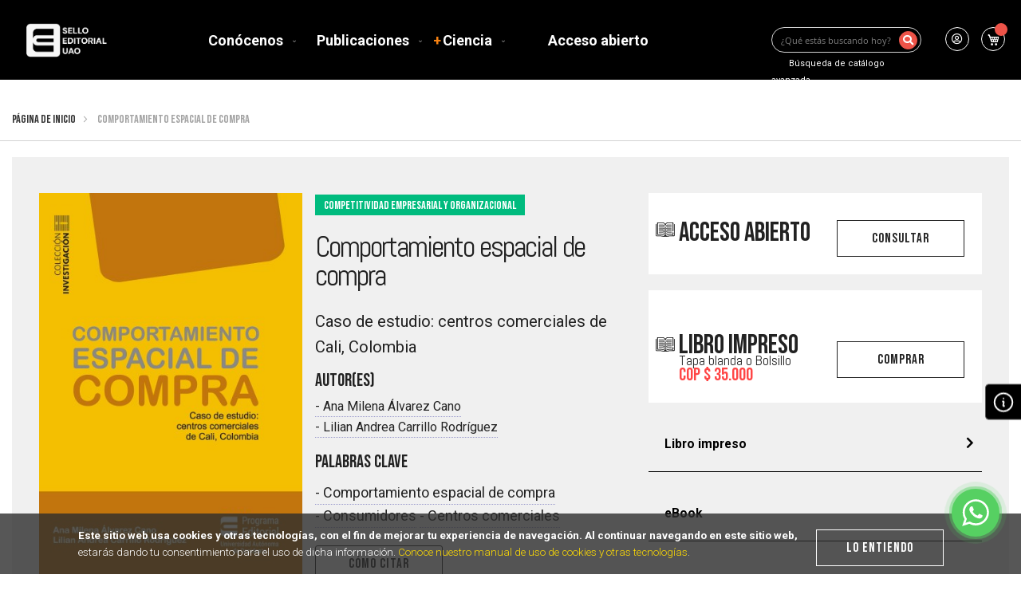

--- FILE ---
content_type: text/html; charset=UTF-8
request_url: https://editorial.uao.edu.co/gpd-comportamiento-espacial-de-compra-9789586190435.html
body_size: 32591
content:
<!doctype html>
<html lang="es">
    <head prefix="og: http://ogp.me/ns# fb: http://ogp.me/ns/fb# product: http://ogp.me/ns/product#">
        <script>
    var LOCALE = 'es\u002DCO';
    var BASE_URL = 'https\u003A\u002F\u002Feditorial.uao.edu.co\u002F';
    var require = {
        'baseUrl': 'https\u003A\u002F\u002Feditorial.uao.edu.co\u002Fstatic\u002Fversion1751388193\u002Ffrontend\u002FHipertexto\u002FUao\u002Fes_CO'
    };</script>        <meta charset="utf-8"/>
<meta name="title" content="Comportamiento espacial de compra... Libro | Ana Milena Alvarez Cano  | Programa Editorial Universidad Autónoma de Occidente"/>
<meta name="description" content="Libro en Acceso Abierto Comportamiento espacial de compra... | 9789586190435 | Ana Milena Alvarez Cano | Esta investigación presenta el resultado del estudio&nbsp;empírico sobre el comportamiento espacia... | ¡Aprovecha esta oportunidad única para acceder"/>
<meta name="robots" content="INDEX,FOLLOW"/>
<meta name="viewport" content="width=device-width, initial-scale=1"/>
<meta name="format-detection" content="telephone=no"/>
<title>Comportamiento espacial de compra... Libro | Ana Milena Alvarez Cano  | Programa Editorial Universidad Autónoma de Occidente</title>
<link  rel="stylesheet" type="text/css"  media="all" href="https://editorial.uao.edu.co/static/version1751388193/frontend/Hipertexto/Uao/es_CO/mage/calendar.css" />
<link  rel="stylesheet" type="text/css"  media="all" href="https://editorial.uao.edu.co/static/version1751388193/frontend/Hipertexto/Uao/es_CO/Mageplaza_Blog/css/mpBlogIcon.css" />
<link  rel="stylesheet" type="text/css"  media="all" href="https://editorial.uao.edu.co/static/version1751388193/frontend/Hipertexto/Uao/es_CO/css/styles-m.css" />
<link  rel="stylesheet" type="text/css"  media="all" href="https://editorial.uao.edu.co/static/version1751388193/frontend/Hipertexto/Uao/es_CO/css/app.css" />
<link  rel="stylesheet" type="text/css"  media="all" href="https://editorial.uao.edu.co/static/version1751388193/frontend/Hipertexto/Uao/es_CO/css/tde-styles.css" />
<link  rel="stylesheet" type="text/css"  media="all" href="https://editorial.uao.edu.co/static/version1751388193/frontend/Hipertexto/Uao/es_CO/Mageplaza_Core/css/owl.carousel.css" />
<link  rel="stylesheet" type="text/css"  media="all" href="https://editorial.uao.edu.co/static/version1751388193/frontend/Hipertexto/Uao/es_CO/Mageplaza_Core/css/owl.theme.css" />
<link  rel="stylesheet" type="text/css"  media="all" href="https://editorial.uao.edu.co/static/version1751388193/frontend/Hipertexto/Uao/es_CO/Mageplaza_BannerSlider/css/animate.min.css" />
<link  rel="stylesheet" type="text/css"  media="all" href="https://editorial.uao.edu.co/static/version1751388193/frontend/Hipertexto/Uao/es_CO/Mageplaza_BannerSlider/css/bannerslider.css" />
<link  rel="stylesheet" type="text/css"  media="all" href="https://editorial.uao.edu.co/static/version1751388193/frontend/Hipertexto/Uao/es_CO/Magento_Swatches/css/swatches.css" />
<link  rel="stylesheet" type="text/css"  media="all" href="https://editorial.uao.edu.co/static/version1751388193/frontend/Hipertexto/Uao/es_CO/mage/gallery/gallery.css" />
<link  rel="stylesheet" type="text/css"  media="screen and (min-width: 768px)" href="https://editorial.uao.edu.co/static/version1751388193/frontend/Hipertexto/Uao/es_CO/css/styles-l.css" />
<link  rel="stylesheet" type="text/css"  media="print" href="https://editorial.uao.edu.co/static/version1751388193/frontend/Hipertexto/Uao/es_CO/css/print.css" />
<link  rel="stylesheet" type="text/css"  media="all" href="//use.fontawesome.com/releases/v5.8.1/css/all.css" />
<script  type="text/javascript"  src="https://editorial.uao.edu.co/static/version1751388193/frontend/Hipertexto/Uao/es_CO/requirejs/require.js"></script>
<script  type="text/javascript"  src="https://editorial.uao.edu.co/static/version1751388193/frontend/Hipertexto/Uao/es_CO/mage/requirejs/mixins.js"></script>
<script  type="text/javascript"  src="https://editorial.uao.edu.co/static/version1751388193/frontend/Hipertexto/Uao/es_CO/requirejs-config.js"></script>
<script  type="text/javascript"  src="https://editorial.uao.edu.co/static/version1751388193/frontend/Hipertexto/Uao/es_CO/js/app.js"></script>
<link  rel="icon" type="image/x-icon" href="https://editorial.uao.edu.co/media/favicon/stores/1/icon-.png" />
<link  rel="shortcut icon" type="image/x-icon" href="https://editorial.uao.edu.co/media/favicon/stores/1/icon-.png" />
<!--<script>(function(a,m,o,c,r,m){a[m]={id:"731314",hash:"090a20550e55b5bfbcca24e65c66e79f943402dcf496087a4016f81a177eb670",locale:"es",inline:false,setMeta:function(p){this.params=(this.params||[]).concat([p])}};a[o]=a[o]||function(){(a[o].q=a[o].q||[]).push(arguments)};var d=a.document,s=d.createElement('script');s.async=true;s.id=m+'_script';s.src='https://gso.kommo.com/js/button.js?1697652357';d.head&&d.head.appendChild(s)}(window,0,'crmPlugin',0,0,'crm_plugin'));</script>-->

<script>(function(a,m,o,c,r,m){a[m]={id:"1040425",hash:"1b2a683e5234b34491f3a2f47cad07421f39c68140583efa46bbb4b254658f73",locale:"es",setMeta:function(p){this.params=(this.params||[]).concat([p])}};a[o]=a[o]||function(){(a[o].q=a[o].q||[]).push(arguments)};var d=a.document,s=d.createElement('script');s.async=true;s.id=m+'_script';s.src='https://gso.kommo.com/js/button.js';d.head&&d.head.appendChild(s)}(window,0,'crmPlugin',0,0,'crm_plugin'));</script>


<!-- Google Tag Manager -->
<script>(function(w,d,s,l,i){w[l]=w[l]||[];w[l].push({'gtm.start':
new Date().getTime(),event:'gtm.js'});var f=d.getElementsByTagName(s)[0],
j=d.createElement(s),dl=l!='dataLayer'?'&l='+l:'';j.async=true;j.src=
'https://www.googletagmanager.com/gtm.js?id='+i+dl;f.parentNode.insertBefore(j,f);
})(window,document,'script','dataLayer','GTM-PW5Z4THX');</script>
<!-- End Google Tag Manager -->

<!-- Google Tag Manager (noscript) -->
<noscript><iframe src="https://www.googletagmanager.com/ns.html?id=GTM-PW5Z4THX"
height="0" width="0" style="display:none;visibility:hidden"></iframe></noscript>
<!-- End Google Tag Manager (noscript) -->


<script type="text/javascript">
    (function(c,l,a,r,i,t,y){
        c[a]=c[a]||function(){(c[a].q=c[a].q||[]).push(arguments)};
        t=l.createElement(r);t.async=1;t.src="https://www.clarity.ms/tag/"+i;
        y=l.getElementsByTagName(r)[0];y.parentNode.insertBefore(t,y);
    })(window, document, "clarity", "script", "j9y19y2b2w");
</script>        

    <!-- BEGIN GOOGLE ANALYTICS 4 CODE -->
    <script type="text/x-magento-init">
    {
        "*": {
            "Magento_GoogleGtag/js/google-analytics": {"isCookieRestrictionModeEnabled":true,"currentWebsite":1,"cookieName":"user_allowed_save_cookie","pageTrackingData":{"optPageUrl":"","measurementId":"G-VTMLEEKKRW"},"ordersTrackingData":[],"googleAnalyticsAvailable":true}        }
    }
    </script>
    <!-- END GOOGLE ANALYTICS 4 CODE -->



<meta property="og:type" content="product" />
<meta property="og:title" content="Comportamiento&#x20;espacial&#x20;de&#x20;compra" />
<meta property="og:image" content="https://simehbucket.s3.amazonaws.com/images/0875a1d64a7e0c08642238c29e306c0b-small.jpg" />
<meta property="og:image:url" content="https://simehbucket.s3.amazonaws.com/images/0875a1d64a7e0c08642238c29e306c0b-small.jpg" />
<meta property="og:image:alt" content="Comportamiento&#x20;espacial&#x20;de&#x20;compra" />
<meta property="og:image:width" content="180" />
<meta property="og:image:height" content="264" />
<meta property="og:description" content="Esta&#x20;investigaci&#xF3;n&#x20;presenta&#x20;el&#x20;resultado&#x20;del&#x20;estudio&amp;nbsp&#x3B;emp&#xED;rico&#x20;sobre&#x20;el&#x20;comportamiento&#x20;espacial&#x20;de&#x20;compra&#x20;de&#x20;los&#x20;consumidores&#x20;de&#x20;los&amp;nbsp&#x3B;principales&#x20;centros&#x20;comerciales&#x20;ubicados&#x20;en&#x20;la&#x20;ciudad&#x20;de&#x20;S" />
<meta property="og:url" content="https://editorial.uao.edu.co/gpd-comportamiento-espacial-de-compra-9789586190435.html" />
    <!-- <meta property="product:price:amount" content="35000"/> -->
    <meta property="product:price:currency"
      content="COP"/>
    </head>
    <body data-container="body"
          data-mage-init='{"loaderAjax": {}, "loader": { "icon": "https://editorial.uao.edu.co/static/version1751388193/frontend/Hipertexto/Uao/es_CO/images/loader-2.gif"}}'
        id="html-body" itemtype="http://schema.org/Product" itemscope="itemscope" class="page-product-grouped catalog-product-view product-gpd-comportamiento-espacial-de-compra-9789586190435 page-layout-1column">
        
<script type="text/x-magento-init">
    {
        "*": {
            "Magento_PageBuilder/js/widget-initializer": {
                "config": {"[data-content-type=\"slider\"][data-appearance=\"default\"]":{"Magento_PageBuilder\/js\/content-type\/slider\/appearance\/default\/widget":false},"[data-content-type=\"map\"]":{"Magento_PageBuilder\/js\/content-type\/map\/appearance\/default\/widget":false},"[data-content-type=\"row\"]":{"Magento_PageBuilder\/js\/content-type\/row\/appearance\/default\/widget":false},"[data-content-type=\"tabs\"]":{"Magento_PageBuilder\/js\/content-type\/tabs\/appearance\/default\/widget":false},"[data-content-type=\"slide\"]":{"Magento_PageBuilder\/js\/content-type\/slide\/appearance\/default\/widget":{"buttonSelector":".pagebuilder-slide-button","showOverlay":"hover","dataRole":"slide"}},"[data-content-type=\"banner\"]":{"Magento_PageBuilder\/js\/content-type\/banner\/appearance\/default\/widget":{"buttonSelector":".pagebuilder-banner-button","showOverlay":"hover","dataRole":"banner"}},"[data-content-type=\"buttons\"]":{"Magento_PageBuilder\/js\/content-type\/buttons\/appearance\/inline\/widget":false},"[data-content-type=\"products\"][data-appearance=\"carousel\"]":{"Magento_PageBuilder\/js\/content-type\/products\/appearance\/carousel\/widget":false}},
                "breakpoints": {"desktop":{"label":"Desktop","stage":true,"default":true,"class":"desktop-switcher","icon":"Magento_PageBuilder::css\/images\/switcher\/switcher-desktop.svg","conditions":{"min-width":"1024px"},"options":{"products":{"default":{"slidesToShow":"5"}}}},"tablet":{"conditions":{"max-width":"1024px","min-width":"768px"},"options":{"products":{"default":{"slidesToShow":"4"},"continuous":{"slidesToShow":"3"}}}},"mobile":{"label":"Mobile","stage":true,"class":"mobile-switcher","icon":"Magento_PageBuilder::css\/images\/switcher\/switcher-mobile.svg","media":"only screen and (max-width: 768px)","conditions":{"max-width":"768px","min-width":"640px"},"options":{"products":{"default":{"slidesToShow":"3"}}}},"mobile-small":{"conditions":{"max-width":"640px"},"options":{"products":{"default":{"slidesToShow":"2"},"continuous":{"slidesToShow":"1"}}}}}            }
        }
    }
</script>

<div class="cookie-status-message" id="cookie-status">
    The store will not work correctly when cookies are disabled.</div>
<script type="text&#x2F;javascript">document.querySelector("#cookie-status").style.display = "none";</script>
<script type="text/x-magento-init">
    {
        "*": {
            "cookieStatus": {}
        }
    }
</script>

<script type="text/x-magento-init">
    {
        "*": {
            "mage/cookies": {
                "expires": null,
                "path": "\u002F",
                "domain": ".editorial.uao.edu.co",
                "secure": true,
                "lifetime": "3600"
            }
        }
    }
</script>
    <noscript>
        <div class="message global noscript">
            <div class="content">
                <p>
                    <strong>JavaScript seems to be disabled in your browser.</strong>
                    <span>
                        For the best experience on our site, be sure to turn on Javascript in your browser.                    </span>
                </p>
            </div>
        </div>
    </noscript>
    <div role="alertdialog"
         tabindex="-1"
         class="message global cookie"
         id="notice-cookie-block">
        <div role="document" class="content" tabindex="0">
            <p>
                <strong>Este sitio web usa cookies y otras tecnologías, con el fin de mejorar tu experiencia de navegación. Al continuar navegando en este sitio web,</strong>
                <span>estarás dando tu consentimiento para el uso de dicha información.                </span>
                <a href="https://editorial.uao.edu.co/privacy-policy-cookie-restriction-mode/">Conoce nuestro manual de uso de cookies y otras tecnologías</a>.            </p>
            <div class="actions">
                <button id="btn-cookie-allow" class="action allow primary">
                    <span>Lo entiendo</span>
                </button>
            </div>
        </div>
    </div>
    <script type="text&#x2F;javascript">    var elemQRQEjIjNArray = document.querySelectorAll('div#notice-cookie-block');
    if(elemQRQEjIjNArray.length !== 'undefined'){
        elemQRQEjIjNArray.forEach(function(element) {
            if (element) {
                element.style.display = 'none';

            }
        });
    }</script>    <script type="text/x-magento-init">
        {
            "#notice-cookie-block": {
                "cookieNotices": {
                    "cookieAllowButtonSelector": "#btn-cookie-allow",
                    "cookieName": "user_allowed_save_cookie",
                    "cookieValue": {"1":1},
                    "cookieLifetime": 31536000,
                    "noCookiesUrl": "https\u003A\u002F\u002Feditorial.uao.edu.co\u002Fcookie\u002Findex\u002FnoCookies\u002F"
                }
            }
        }
    </script>

<script>
    window.cookiesConfig = window.cookiesConfig || {};
    window.cookiesConfig.secure = true;
</script><script>    require.config({
        map: {
            '*': {
                wysiwygAdapter: 'mage/adminhtml/wysiwyg/tiny_mce/tinymce5Adapter'
            }
        }
    });</script><script>
    require.config({
        paths: {
            googleMaps: 'https\u003A\u002F\u002Fmaps.googleapis.com\u002Fmaps\u002Fapi\u002Fjs\u003Fv\u003D3\u0026key\u003D'
        },
        config: {
            'Magento_PageBuilder/js/utils/map': {
                style: ''
            },
            'Magento_PageBuilder/js/content-type/map/preview': {
                apiKey: '',
                apiKeyErrorMessage: 'You\u0020must\u0020provide\u0020a\u0020valid\u0020\u003Ca\u0020href\u003D\u0027https\u003A\u002F\u002Feditorial.uao.edu.co\u002Fadminhtml\u002Fsystem_config\u002Fedit\u002Fsection\u002Fcms\u002F\u0023cms_pagebuilder\u0027\u0020target\u003D\u0027_blank\u0027\u003EGoogle\u0020Maps\u0020API\u0020key\u003C\u002Fa\u003E\u0020to\u0020use\u0020a\u0020map.'
            },
            'Magento_PageBuilder/js/form/element/map': {
                apiKey: '',
                apiKeyErrorMessage: 'You\u0020must\u0020provide\u0020a\u0020valid\u0020\u003Ca\u0020href\u003D\u0027https\u003A\u002F\u002Feditorial.uao.edu.co\u002Fadminhtml\u002Fsystem_config\u002Fedit\u002Fsection\u002Fcms\u002F\u0023cms_pagebuilder\u0027\u0020target\u003D\u0027_blank\u0027\u003EGoogle\u0020Maps\u0020API\u0020key\u003C\u002Fa\u003E\u0020to\u0020use\u0020a\u0020map.'
            },
        }
    });
</script>

<script>
    require.config({
        shim: {
            'Magento_PageBuilder/js/utils/map': {
                deps: ['googleMaps']
            }
        }
    });
</script>
<div class="page-wrapper"><header class="page-header"><div class="sa-mobile-overlay"></div>

<div class="header-main-wrapper">
    <div class="page-main container">
        <div class="logo-wrapper">
            <span data-action="toggle-nav" class="action nav-toggle"><span>Navegación</span></span>
<a
    class="logo"
    href="https://editorial.uao.edu.co/"
    title=""
    aria-label="store logo">
    <img src="https://editorial.uao.edu.co/media/logo/default/logo_uao.png"
         title=""
         alt=""
            width="170"                />
</a>
            <!-- <a href="https://editorial.uao.edu.co/" title="logo Editorial" aria-label="store logo">
                <img src="https://editorial.uao.edu.co//pub/media/hipertexto/main/images/logo_universidad.png" title="logo Editorial" alt="logo Editorial" width="189" height="64">
            </a>
            <a href="https://editorial.uao.edu.co/" title="logo Editorial" aria-label="store logo">
                <img src="https://editorial.uao.edu.co//pub/media/hipertexto/main/images/Logo_libreria.png" title="logo Editorial" alt="logo Editorial" width="189" height="64">
            </a> -->
        </div>
        <div class="toggle-mobile-btn">
            <i class="fas fa-bars"></i>
        </div>
        <div class="main-user-navigation">
            <div class="secondary-menu">
                <ul class="static-menu">
                                        
<nav class="navigation" data-action="navigation">
    <ul data-mage-init='{"menu":{"responsive":true, "expanded":true, "position":{"my":"left top","at":"left bottom"}}}'>
        <li  class="level0 nav-1 category-item first level-top parent"><a href="https://editorial.uao.edu.co/quienes-somos.html"  class="level-top" ><span>Conócenos</span></a><ul class="level0 submenu"><li  class="level1 nav-1-1 category-item first"><a href="https://editorial.uao.edu.co/quienes-somos/nuestro-equipo.html" ><span>Nuestro equipo</span></a></li><li  class="level1 nav-1-2 category-item"><a href="https://editorial.uao.edu.co/quienes-somos/nuestros-autores-y-autoras.html" ><span>Nuestros autores y autoras</span></a></li><li  class="level1 nav-1-3 category-item"><a href="https://editorial.uao.edu.co/quienes-somos/politica-editorial.html" ><span>Política editorial</span></a></li><li  class="level1 nav-1-4 category-item"><a href="https://editorial.uao.edu.co/quienes-somos/principios.html" ><span>Principios</span></a></li><li  class="level1 nav-1-5 category-item"><a href="https://editorial.uao.edu.co/quienes-somos/proceso-editorial.html" ><span>Proceso editorial</span></a></li><li  class="level1 nav-1-6 category-item last"><a href="https://editorial.uao.edu.co/quienes-somos/publica-con-nuestra-editorial.html" ><span>Publica con nuestra editorial</span></a></li></ul></li><li  class="level0 nav-2 category-item level-top parent"><a href="https://editorial.uao.edu.co/publicaciones.html"  class="level-top" ><span>Publicaciones</span></a><ul class="level0 submenu"><li  class="level1 nav-2-1 category-item first parent"><a href="https://editorial.uao.edu.co/publicaciones/documento-institucional.html" ><span>Áreas temáticas</span></a><ul class="level1 submenu"><li  class="level2 nav-2-1-1 category-item first"><a href="https://editorial.uao.edu.co/publicaciones/documento-institucional/ambiente.html" ><span>Ambiente</span></a></li><li  class="level2 nav-2-1-2 category-item"><a href="https://editorial.uao.edu.co/publicaciones/documento-institucional/salud.html" ><span>Salud</span></a></li><li  class="level2 nav-2-1-3 category-item"><a href="https://editorial.uao.edu.co/publicaciones/documento-institucional/industrias-creativas-y-culturales.html" ><span>Industrias creativas y culturales</span></a></li><li  class="level2 nav-2-1-4 category-item"><a href="https://editorial.uao.edu.co/publicaciones/documento-institucional/bio.html" ><span>BIO</span></a></li><li  class="level2 nav-2-1-5 category-item last"><a href="https://editorial.uao.edu.co/publicaciones/documento-institucional/energia.html" ><span>Energía</span></a></li></ul></li><li  class="level1 nav-2-2 category-item parent"><a href="https://editorial.uao.edu.co/publicaciones/transversal-1.html" ><span>Otras áreas temáticas</span></a><ul class="level1 submenu"><li  class="level2 nav-2-2-1 category-item first"><a href="https://editorial.uao.edu.co/publicaciones/transversal-1/subcategoria-transversal-1.html" ><span>Educación</span></a></li><li  class="level2 nav-2-2-2 category-item"><a href="https://editorial.uao.edu.co/publicaciones/transversal-1/competitividad-empresarial-y-organizacional.html" ><span>Competitividad empresarial y organizacional</span></a></li><li  class="level2 nav-2-2-3 category-item"><a href="https://editorial.uao.edu.co/publicaciones/transversal-1/comunicacion-para-el-desarrollo.html" ><span>Comunicación para el desarrollo</span></a></li><li  class="level2 nav-2-2-4 category-item"><a href="https://editorial.uao.edu.co/publicaciones/transversal-1/ciencias-humanas-para-el-desarrollo.html" ><span>Ciencias humanas para el desarrollo</span></a></li><li  class="level2 nav-2-2-5 category-item last"><a href="https://editorial.uao.edu.co/publicaciones/transversal-1/tecnologias-para-la-innovacion-empresarial-y-organizacional-tic-4-0.html" ><span>Tecnologías para la innovación empresarial y organizacional (TIC 4.0)</span></a></li></ul></li><li  class="level1 nav-2-3 category-item parent"><a href="https://editorial.uao.edu.co/publicaciones/de-tu-interes.html" ><span>De tu interés</span></a><ul class="level1 submenu"><li  class="level2 nav-2-3-1 category-item first"><a href="https://editorial.uao.edu.co/publicaciones/de-tu-interes/ciencias-juridicas-y-politicas.html" ><span>Ciencias jurídicas y políticas</span></a></li><li  class="level2 nav-2-3-2 category-item"><a href="https://editorial.uao.edu.co/publicaciones/de-tu-interes/libros-de-texto-y-o-investigacion-academica.html" ><span>Libros de texto y/o Investigación acádemica</span></a></li><li  class="level2 nav-2-3-3 category-item"><a href="https://editorial.uao.edu.co/publicaciones/de-tu-interes/literatura-poesia-ensayo.html" ><span>Literatura - Poesía - Ensayo</span></a></li><li  class="level2 nav-2-3-4 category-item"><a href="https://editorial.uao.edu.co/publicaciones/de-tu-interes/estudios-de-genero-y-o-feminismos.html" ><span>Estudios de género y/o feminismos</span></a></li><li  class="level2 nav-2-3-5 category-item"><a href="https://editorial.uao.edu.co/publicaciones/de-tu-interes/interes-general.html" ><span>Interés general</span></a></li><li  class="level2 nav-2-3-6 category-item last"><a href="https://editorial.uao.edu.co/publicaciones/de-tu-interes/revistas.html" ><span>Revistas</span></a></li></ul></li><li  class="level1 nav-2-4 category-item last"><a href="https://editorial.uao.edu.co/publicaciones/institucionales.html" ><span>Institucionales</span></a></li></ul></li><li  class="level0 nav-3 category-item level-top parent"><a href="https://editorial.uao.edu.co/ciencia.html"  class="level-top" ><span>Ciencia</span></a><ul class="level0 submenu"><li  class="level1 nav-3-1 category-item first"><a href="https://editorial.uao.edu.co/ciencia/libros-de-divulgacion.html" ><span>Libros de divulgación</span></a></li><li  class="level1 nav-3-2 category-item"><a href="https://editorial.uao.edu.co/ciencia/ciencia-pa-vos-podcast.html" ><span>Ciencia pa&#039; vos Podcast</span></a></li><li  class="level1 nav-3-3 category-item"><a href="https://editorial.uao.edu.co/ciencia/ciencia-pa-vos-audiovisual.html" ><span>Ciencia pa&#039; vos audiovisual</span></a></li><li  class="level1 nav-3-4 category-item"><a href="https://editorial.uao.edu.co/ciencia/los-escritores-hablas.html" ><span>Los Escritores Hablan</span></a></li><li  class="level1 nav-3-5 category-item"><a href="https://editorial.uao.edu.co/ciencia/revista-de-divulgacion-viie.html" ><span>Revista de Divulgación VIIE</span></a></li><li  class="level1 nav-3-6 category-item last"><a href="https://editorial.uao.edu.co/ciencia/entrevistas-revista-vii-e.html" ><span>Entrevistas Revista VII&amp;E</span></a></li></ul></li><li  class="level0 nav-4 category-item last level-top"><a href="https://editorial.uao.edu.co/acceso-abierto.html"  class="level-top" ><span>Acceso abierto</span></a></li>            </ul>
</nav>
                </ul>
            </div>
            <div class="user-link-actions">
                <ul>
                    <li class="main-user-actions">
                        <div class="block block-search">
    <div class="block block-title">
        <label class="label" for="search" data-role="minisearch-label-open">
            <span>Buscar</span>
        </label>
    </div>
    <div class="block block-content">
        <form class="form minisearch" id="search_mini_form"
              action="https://editorial.uao.edu.co/catalogsearch/result/" method="get">
                        <div class="field search">
                <label class="label" style="display:none;" for="search" data-role="minisearch-label">
                    <span>Buscar</span>
                </label>
                <div class="control">
                    <input id="search"
                           data-mage-init='{
                            "quickSearch": {
                                "formSelector": "#search_mini_form",
                                "url": "",
                                "destinationSelector": "#search_autocomplete",
                                "minSearchLength": "3"
                            }
                        }'
                           type="text"
                           name="q"
                           value=""
                           placeholder="¿Qué estás buscando hoy?"
                           class="input-text"
                           maxlength="128"
                           role="combobox"
                           aria-haspopup="false"
                           aria-autocomplete="both"
                           autocomplete="off"
                           aria-expanded="false"/>
                    <div id="search_autocomplete" class="search-autocomplete"></div>
                    <div class="nested">
    <a class="action advanced" href="https://editorial.uao.edu.co/catalogsearch/advanced/" data-action="advanced-search">
        Búsqueda avanzada..    </a>
</div>
                </div>
            </div>
            <div class="actions">
                <button type="submit"
                        title="Buscar"
                        class="action search"
                        aria-label="Search"
                >
                    <span>Buscar</span>
                </button>
            </div>
        </form>
        <div class="advanced-search">
            <a style="color: white; font-size: 14px" class="action advanced" href="/catalogsearch/advanced/" data-action="advanced-search">Búsqueda de catálogo avanzada</a>
        </div>
    </div>
</div>
                    </li>
                    <!--<li class="search-wrapper">
                        <div class="search-toggle-action">
                            <i class="fas fa-search"></i>
                        </div>
                        <div class="search-main-container">
                            <form class="form minisearch" id="search_mini_form_new" action="https://editorial.uao.edu.co//catalogsearch/result/" method="get">
                                <div class="field search">
                                    <label class="label" for="search" data-role="minisearch-label">
                                        <span>Buscar</span>
                                    </label>
                                    <div class="control">
                                        <input id="search" type="search" name="q" value="" placeholder="Busca nuestros libros por título, autor, tema, ISBN..." class="input-text" maxlength="128" role="combobox" aria-haspopup="false" aria-autocomplete="both" autocomplete="off" aria-expanded="false">
                                        <div id="search_autocomplete" class="search-autocomplete"></div>
                                        <div class="nested">
                                            <a class="action advanced" href="https://editorial.uao.edu.co//catalogsearch/advanced/" data-action="advanced-search">
                                                Búsqueda de catálogo avanzada
                                            </a>
                                        </div>
                                    </div>
                                </div>
                                <div class="actions">
                                    <button type="submit" title="Buscar" class="action search" aria-label="Search" style="display:none;">
                                        <span>Buscar</span>
                                    </button>
                                </div>
                            </form>
                        </div>
                    </li>-->
                    <!-- start switcher-currency -->
                    <li class="main-user-actions">
                                            </li>
                    <!-- end switcher-currency -->
                    <li class="main-user-actions">
                        <div class="account-toggle-action">
                            <i class="far fa-user-circle"></i>
                        </div>

                        <ul>
                                                            <li>
                                    <a href="https://editorial.uao.edu.co/customer/account/login" target="_self" title="Inicia sesión en el catálogo Testigo Directo Editorial">
                                        <span>Iniciar sesión</span>
                                    </a>
                                </li>
                                <li>
                                    <a href="https://editorial.uao.edu.co/customer/account/create" target="_self" title="¿Aún no tienes una cuenta?, registrate en el catálogo Testigo Directo Editorial">
                                        <span>Crear cuenta</span>
                                    </a>
                                </li>
                                                    </ul>
                    </li>
                    <!-- <li class="whislist-wrapper">
                        <a class="hearth-toggle-action" href="https://editorial.uao.edu.co/wishlist">
                            <i class="far fa-star"></i>
                        </a>
                    </li>-->
                    <li class="cart-wrapper">
                        <span class="cart-toggle-action">
                            <!-- <i class="fas fa-shopping-basket"></i> -->
                            <!-- <div class="cart-products-wrapper"> -->
                            
<div data-block="minicart" class="minicart-wrapper">
    <a class="action showcart" href="https://editorial.uao.edu.co/checkout/cart/"
       data-bind="scope: 'minicart_content'">
        <span class="text">Mi carrito</span>
        <span class="counter qty empty"
              data-bind="css: { empty: !!getCartParam('summary_count') == false && !isLoading() },
               blockLoader: isLoading">
            <span class="counter-number">
                <!-- ko if: getCartParam('summary_count') -->
                <!-- ko text: getCartParam('summary_count').toLocaleString(window.LOCALE) --><!-- /ko -->
                <!-- /ko -->
            </span>
            <span class="counter-label">
            <!-- ko if: getCartParam('summary_count') -->
                <!-- ko text: getCartParam('summary_count').toLocaleString(window.LOCALE) --><!-- /ko -->
                <!-- ko i18n: 'items' --><!-- /ko -->
            <!-- /ko -->
            </span>
        </span>
    </a>
            <div class="block block-minicart"
             data-role="dropdownDialog"
             data-mage-init='{"dropdownDialog":{
                "appendTo":"[data-block=minicart]",
                "triggerTarget":".showcart",
                "timeout": "2000",
                "closeOnMouseLeave": false,
                "closeOnEscape": true,
                "triggerClass":"active",
                "parentClass":"active",
                "buttons":[]}}'>
            <div id="minicart-content-wrapper" data-bind="scope: 'minicart_content'">
                <!-- ko template: getTemplate() --><!-- /ko -->
            </div>
                    </div>
        <script>window.checkout = {"shoppingCartUrl":"https:\/\/editorial.uao.edu.co\/checkout\/cart\/","checkoutUrl":"https:\/\/editorial.uao.edu.co\/checkout\/","updateItemQtyUrl":"https:\/\/editorial.uao.edu.co\/checkout\/sidebar\/updateItemQty\/","removeItemUrl":"https:\/\/editorial.uao.edu.co\/checkout\/sidebar\/removeItem\/","imageTemplate":"Magento_Catalog\/product\/image_with_borders","baseUrl":"https:\/\/editorial.uao.edu.co\/","minicartMaxItemsVisible":5,"websiteId":"1","maxItemsToDisplay":10,"storeId":"1","storeGroupId":"1","customerLoginUrl":"https:\/\/editorial.uao.edu.co\/customer\/account\/login\/referer\/aHR0cHM6Ly9lZGl0b3JpYWwudWFvLmVkdS5jby9ncGQtY29tcG9ydGFtaWVudG8tZXNwYWNpYWwtZGUtY29tcHJhLTk3ODk1ODYxOTA0MzUuaHRtbA~~\/","isRedirectRequired":false,"autocomplete":"off","captcha":{"user_login":{"isCaseSensitive":false,"imageHeight":50,"imageSrc":"","refreshUrl":"https:\/\/editorial.uao.edu.co\/captcha\/refresh\/","isRequired":false,"timestamp":1768777772}}}</script>    <script type="text/x-magento-init">
    {
        "[data-block='minicart']": {
            "Magento_Ui/js/core/app": {"components":{"minicart_content":{"children":{"subtotal.container":{"children":{"subtotal":{"children":{"subtotal.totals":{"config":{"display_cart_subtotal_incl_tax":0,"display_cart_subtotal_excl_tax":1,"template":"Magento_Tax\/checkout\/minicart\/subtotal\/totals"},"children":{"subtotal.totals.msrp":{"component":"Magento_Msrp\/js\/view\/checkout\/minicart\/subtotal\/totals","config":{"displayArea":"minicart-subtotal-hidden","template":"Magento_Msrp\/checkout\/minicart\/subtotal\/totals"}}},"component":"Magento_Tax\/js\/view\/checkout\/minicart\/subtotal\/totals"}},"component":"uiComponent","config":{"template":"Magento_Checkout\/minicart\/subtotal"}}},"component":"uiComponent","config":{"displayArea":"subtotalContainer"}},"item.renderer":{"component":"Magento_Checkout\/js\/view\/cart-item-renderer","config":{"displayArea":"defaultRenderer","template":"Hipertexto_Theme\/minicart\/item\/default"},"children":{"item.image":{"component":"Magento_Catalog\/js\/view\/image","config":{"template":"Magento_Catalog\/product\/image","displayArea":"itemImage"}},"checkout.cart.item.price.sidebar":{"component":"uiComponent","config":{"template":"Magento_Checkout\/minicart\/item\/price","displayArea":"priceSidebar"}}}},"extra_info":{"component":"uiComponent","config":{"displayArea":"extraInfo"}},"promotion":{"component":"uiComponent","config":{"displayArea":"promotion"}}},"config":{"itemRenderer":{"default":"defaultRenderer","simple":"defaultRenderer","virtual":"defaultRenderer"},"template":"Magento_Checkout\/minicart\/content"},"component":"Magento_Checkout\/js\/view\/minicart"}},"types":[]}        },
        "*": {
            "Magento_Ui/js/block-loader": "https\u003A\u002F\u002Feditorial.uao.edu.co\u002Fstatic\u002Fversion1751388193\u002Ffrontend\u002FHipertexto\u002FUao\u002Fes_CO\u002Fimages\u002Floader\u002D1.gif"
        }
    }
    </script>
</div>
                            <!-- </div> -->
                        </span>
                    </li>
                </ul>
            </div>
        </div>
    </div>
</div>
<script>
    require(['jquery'], function($) {
        // Obtén la lista de elementos <a> dentro de la lista con la clase "static-menu"
        let enlaces = document.querySelectorAll('.static-menu a');

        // Itera sobre cada enlace para encontrar el que contiene el texto "Ciencia"
        enlaces.forEach(function(enlace) {
            if (enlace.textContent.trim() === 'Ciencia') {
                // Elimina el atributo 'href' para desactivar el enlace
                enlace.removeAttribute('href');
            }
        });
    });
</script></header>    <div class="sections nav-sections">
                <div class="section-items nav-sections-items"
             data-mage-init='{"tabs":{"openedState":"active"}}'>
                                                            <div class="section-item-title nav-sections-item-title"
                     data-role="collapsible">
                    <a class="nav-sections-item-switch"
                       data-toggle="switch" href="#store.links">
                        Cuenta                    </a>
                </div>
                <div class="section-item-content nav-sections-item-content"
                     id="store.links"
                     data-role="content">
                    <!-- Account links -->                </div>
                                    </div>
    </div>
<div class="breadcrumbs"></div>
<script type="text/x-magento-init">
    {
        ".breadcrumbs": {
            "breadcrumbs": {"categoryUrlSuffix":".html","useCategoryPathInUrl":0,"product":"Comportamiento espacial de compra"}        }
    }
</script>
<main id="maincontent" class="page-main"><a id="contentarea" tabindex="-1"></a>
<div class="page messages"><div data-placeholder="messages"></div>
<div data-bind="scope: 'messages'">
    <!-- ko if: cookieMessages && cookieMessages.length > 0 -->
    <div aria-atomic="true" role="alert" data-bind="foreach: { data: cookieMessages, as: 'message' }" class="messages">
        <div data-bind="attr: {
            class: 'message-' + message.type + ' ' + message.type + ' message',
            'data-ui-id': 'message-' + message.type
        }">
            <div data-bind="html: $parent.prepareMessageForHtml(message.text)"></div>
        </div>
    </div>
    <!-- /ko -->

    <!-- ko if: messages().messages && messages().messages.length > 0 -->
    <div aria-atomic="true" role="alert" class="messages" data-bind="foreach: {
        data: messages().messages, as: 'message'
    }">
        <div data-bind="attr: {
            class: 'message-' + message.type + ' ' + message.type + ' message',
            'data-ui-id': 'message-' + message.type
        }">
            <div data-bind="html: $parent.prepareMessageForHtml(message.text)"></div>
        </div>
    </div>
    <!-- /ko -->
</div>
<script type="text/x-magento-init">
    {
        "*": {
            "Magento_Ui/js/core/app": {
                "components": {
                        "messages": {
                            "component": "Magento_Theme/js/view/messages"
                        }
                    }
                }
            }
    }
</script>
</div><div class="columns"><div class="column main"><div class="product-view-wrapper"><div class="product-view-left-column"><div class="product media"><a id="gallery-prev-area" tabindex="-1"></a>
<div class="action-skip-wrapper"><a class="action skip gallery-next-area"
   href="#gallery-next-area">
    <span>
        Saltar al final de la galería de imágenes    </span>
</a>
</div>

<div class="gallery-placeholder _block-content-loading" data-gallery-role="gallery-placeholder">
    <img
        alt="main product photo"
        class="gallery-placeholder__image"
        src="https://simehbucket.s3.amazonaws.com/images/0875a1d64a7e0c08642238c29e306c0b-medium.jpg"
        alt="Comportamiento espacial de compra"
    />
</div>

<script type="text/x-magento-init">
    {
        "[data-gallery-role=gallery-placeholder]": {
            "mage/gallery/gallery": {
                "mixins":["magnifier/magnify"],
                "magnifierOpts": {"fullscreenzoom":"20","top":"","left":"","width":"","height":"","eventType":"hover","enabled":false},
                "data": "https://simehbucket.s3.amazonaws.com/images/0875a1d64a7e0c08642238c29e306c0b-medium.jpg",
                "options": {"nav":"thumbs","loop":true,"keyboard":true,"arrows":true,"allowfullscreen":true,"showCaption":false,"width":700,"thumbwidth":90,"thumbheight":90,"height":700,"transitionduration":500,"transition":"slide","navarrows":true,"navtype":"slides","navdir":"horizontal"},
                "fullscreen": {"nav":"thumbs","loop":true,"navdir":"horizontal","navarrows":false,"navtype":"slides","arrows":false,"showCaption":false,"transitionduration":500,"transition":"dissolve"},
                 "breakpoints": {"mobile":{"conditions":{"max-width":"768px"},"options":{"options":{"nav":"dots"}}}}            }
        }
    }
</script>
<script type="text/x-magento-init">
    {
        "[data-gallery-role=gallery-placeholder]": {
            "Magento_ProductVideo/js/fotorama-add-video-events": {
                "videoData": [],
                "videoSettings": [{"playIfBase":"0","showRelated":"0","videoAutoRestart":"0"}],
                "optionsVideoData": []            }
        }
    }
</script>
<div class="action-skip-wrapper"><a class="action skip gallery-prev-area"
   href="#gallery-prev-area">
    <span>
        Saltar al comienzo de la galería de imágenes    </span>
</a>
</div><a id="gallery-next-area" tabindex="-1"></a>
</div><!-- En este archivo metadata -->
<div class="social-share">
    <p>Compartir en:</p>
    <ul class="social-listing">
        <li class="facebook">
            <button type="button" class="share-item mb-tooltip" title="Share on Facebook" onclick="window.open('https://www.facebook.com/sharer/sharer.php?u='+'https://editorial.uao.edu.co/gpd-comportamiento-espacial-de-compra-9789586190435.html', '_blank', 'location=yes,height=570,width=620,scrollbars=yes,status=yes');return false;"><span class="fab fa-facebook-f"></span></button>
        </li>
        <li class="twitter">
            <button type="button" class="share-item mb-tooltip" title="Share on Twitter" onclick="window.open('https://twitter.com/share?text=Estoy leyendo Comportamiento espacial de compra&amp;url=https://editorial.uao.edu.co/gpd-comportamiento-espacial-de-compra-9789586190435.html en Editorial Universidad Autónoma de Occidente', '_blank', 'location=yes,height=570,width=620,scrollbars=yes,status=yes');return false;"><span class="fab fa-twitter"></span></button>
        </li>
         <li class="linkedin">
            <button type="button" class="share-item mb-tooltip" title="Share on LinkedIn" onclick="window.open('https://www.linkedin.com/shareArticle?mini=true&amp;url=https://editorial.uao.edu.co/gpd-comportamiento-espacial-de-compra-9789586190435.html&amp;title=Comportamiento espacial de compra', '_blank', 'location=yes,height=570,width=620,scrollbars=yes,status=yes');return false;"><span class="fab fa-linkedin-in"></span>
            </button>
        </li>
             </ul>
</div><!-- En este archivo metadata -->

<div class="detail_format">
    
    <div class="item item-6">
        <p class="titleSecond">Formatos</p>

                                                    <p class="text text-pages">Libro impreso<span> - Tapa blanda o Bolsillo</span></p>
                    
                                                    <p class="text text-pages">eBook<span> - PDF</span></p>
                        </div>

    <div class="item item-7">
        <p class="titleSecond">ISBN</p>
                                                        <p class="text text-pages">Libro impreso  ISBN-13 9789586190435<br>
                
                                    
                                    
                                                        <p class="text text-pages">eBook<span> PDF - 9789586190459<br>
                
                                        </div>



</div></div><div class="product-view-middle-column"><!-- Category EJE o Sector -->
    <ul class="allTags">
        <!--dinamizar Klimy-->
        
                    
                        <li>
                <a class="transversales" href="https://editorial.uao.edu.co/publicaciones/transversal-1/competitividad-empresarial-y-organizacional.html"><span>Competitividad empresarial y organizacional</span></a>
            </li>
            
                                    </ul>

<!-- collection -->
                
<h2 class="title titleSection">Comportamiento espacial de compra</h2>

<!-- start getProductsTitleEnglish -->

<p class="subTitleFicha">Caso de estudio: centros comerciales de Cali, Colombia</p>

<!-- start getProductsSubtitleEnglish -->

<!-- start List Authors -->
        
            <span class="titleSecond atributos">
            <span>
                Autor(es)
            </span>
            <br>
        </span>
                <div class="box-author ">
            <span class="wrapper-author">
                <a class="link-hover" href="/simeh/authors/view/id/28">- <span>Ana Milena Álvarez Cano</span></a> <a class="link-hover" href="/simeh/authors/view/id/29">- <span>Lilian Andrea Carrillo Rodríguez</span></a>            </span>
            <div class="expandir-contraer d-none">
                <span></span>
            </div>
        </div>
        <!-- <span class="author-expand expand-btn-dropdown"></span> -->
    <!-- <div class="wrapp-data">
    -- Publisher --
            <div class="item wrapp-data--editorial">
                                                                <p class="titleSecond">Editorial</p>
                    <ul>
                        <li>Editorial Universidad Autónoma de Occidente</li>
                    </ul>
                                    </div>
    
            <div class="item wrapp-data--tematica">
            <p class="titleSecond">Temáticas</p>
            <ul>
                                    
                                                                                                                                                                        
                    <li><span>Competitividad empresarial y organizacional </span></li><li><span>Gestión de compras y abastecimiento </span></li><li><span>Ventas y marketing </span></li>                            </ul>
        </div>
    </div> -->

<!-- start keywords -->
    <div class="product-keywords">
        <h3 class="titleSecond">Palabras clave</h3>
        <ul>
                        <li class="box-author ">
                                    <a class="link-hover 3" href="/catalogsearch/advanced/result/?products_keywords=Comportamiento+espacial+de+compra">- <span>Comportamiento espacial de compra</span></a>
                                    <a class="link-hover 3" href="/catalogsearch/advanced/result/?products_keywords=Consumidores">- <span>Consumidores</span></a>
                                    <a class="link-hover 3" href="/catalogsearch/advanced/result/?products_keywords=Centros+comerciales">- <span>Centros comerciales</span></a>
                                <div class="expandir-contraer d-none">
                    <span></span>
                </div>
            </li>
        </ul>
    </div>


<!-- <i class="fas fa-xs fa-quote-left"></i>
	<i class="fas fa-xs fa-quote-right"></i>&nbsp; -->
<!-- style="background: #f7b01a; border: none; color:#ffffff; -->
<a id="open-modal" class="action primary cite_btn cite_btn-line" style="margin-top:15px" data-trigger="trigger"><span class="mbi mbi-pencil-line"> CÓMO CITAR</a>

<!-- <a id="button" style="border: 1px solid #ff8c00; background-color: #ff8c00 !important" class="button action primary">CÓMO CITAR</a> -->
<div id="modal-citation" class="citation" data-bind="mageInit: {
        'Magento_Ui/js/modal/modal':{
            'type': 'popup',
            'title': 'CÓMO CITAR',
            'trigger': '[data-trigger=trigger]',
            'responsive': true,
            'buttons': false,
			'modalClass': 'modal_cite',
			'parentModalClass': 'modal_cite_parent'
        }}">
	<div class="modal-body-content">
		<select name="select-cite" id="select-cite">
			<option value="seleccione">Seleccione una norma...</option>
			<option value="APA">APA</option>
			<option value="CHICAGO">CHICAGO</option>
			<option value="IEEE">IEEE</option>
			<option value="MLA">MLA</option>
			<option value="VANCOUVER">VANCOUVER</option>
		</select>
		<br>
		<br>
		<div style="width: 620px;" class="col-md-12"></div>
		<div id="apa" style="display:none;">
			<div class="row">
				<div class="col-md-8">
					<h4><strong>FORMATO APA</strong></h4>
				</div>
				<div class="col-md-4"></div>
				<div class="col-md-12 ui-cite item-citation">
					<p>Álvarez, A. y Carrillo, L. (2020). <i>Comportamiento espacial de compra</i> (1.&#170; ed.). Editorial Universidad Autónoma de Occidente. 10.52811/UAO.9789586190435.9789586190459</p>
				</div>
				<div class="col-md-12" style="text-align: right; right: 4px">
					<a id="copy-apa" class="button action primary">Copiar cita</a>
					<span id="mesagge-copy-apa" style="display:none; color: grey">Copiado al portapapeles</span>
				</div>
				<br>
				<br>
				<div class="col-md-12" style="margin-top: 30px">
					<h4 style="text-align: center;"><strong>DESCARGAR:</strong></h4>
					<div class="col-md-12 row" style="margin: 15px auto 0">
						<div class="col-md-6" style="text-align: center">
							<form action="https://editorial.uao.edu.co/theme/product/bibtex/" method="POST">
								<input type="hidden" name="form_key" value="" />
								<input type="hidden" name="entity_id" value="1079" />
								<button type="submit" class="button action primary">
									<span>Bibtex</span>
								</button>
							</form>
						</div>
						<div class="col-md-6 btn_modal_media" style="text-align: center">
							<form action="https://editorial.uao.edu.co/theme/product/ris/" method="POST">
								<input type="hidden" name="form_key" value="" />
								<input type="hidden" name="entity_id" value="1079" />
								<button type="submit" class="button action primary">
									<span>Ris</span>
								</button>
							</form>
						</div>
					</div>
				</div>
			</div>
		</div>
		<div id="chicago" style="display:none;">
			<div class="row">
				<div class="col-md-8">
					<h4><strong>FORMATO CHICAGO</strong></h4>
				</div>
				<div class="col-md-4"></div>
				<div class="col-md-12 ui-cite item-citation">
					<p>Álvarez, Ana Milena y Carrillo, Lilian Andrea.  <i>Comportamiento espacial de compra</i> 1.&#170; ed. Medellín: Editorial Universidad Autónoma de Occidente, 2020. 10.52811/UAO.9789586190435.9789586190459</p>
				</div>
				<div class="col-md-8"></div>
				<div class="col-md-4" style="text-align: right; right: 4px">
					<a id="copy-chicago" class="button action primary">Copiar cita</a>
					<span id="mesagge-copy-chicago" style="display:none; color: grey">Copiado al portapapeles</span>
				</div>
				<br>
				<br>
				<div class="col-md-12">
					<h4 style="text-align: center;"><strong>DESCARGAR:</strong></h4>
					<div class="col-md-12 row" style="margin: 15px auto 0">
						<div class="col-md-6" style="text-align: center">
							<form action="https://editorial.uao.edu.co/theme/product/bibtex/" method="POST">
								<input type="hidden" name="form_key" value="" />
								<input type="hidden" name="entity_id" value="1079" />
								<button type="submit" class="button action primary">
									<span>Bibtex</span>
								</button>
							</form>
						</div>
						<div class="col-md-6 btn_modal_media" style="text-align: center">
							<form action="https://editorial.uao.edu.co/theme/product/ris/" method="POST">
								<input type="hidden" name="form_key" value="" />
								<input type="hidden" name="entity_id" value="1079" />
								<button type="submit" class="button action primary">
									<span>Ris</span>
								</button>
							</form>
						</div>
					</div>
				</div>
			</div>
		</div>
		<div id="ieee" class="ui" style="display:none;">
			<div class="row">
				<div class="col-md-8">
					<h4><strong>FORMATO IEEE</strong></h4>
				</div>
				<div class="col-md-4"></div>
				<div class="col-md-12 ui-cite item-citation">
					<p>A. Álvarez y L. Carrillo.  <i>Comportamiento espacial de compra,</i> 1.&#170; ed. Medellín, Colombia: Editorial Universidad Autónoma de Occidente,  2020. [En línea]. Disponible en: 10.52811/UAO.9789586190435.9789586190459</p>
				</div>
				<div class="col-md-8"></div>
				<div class="col-md-4" style="text-align: right; right: 4px">
					<a id="copy-ieee" class="button action primary">Copiar cita</a>
					<span id="mesagge-copy-ieee" style="display:none; color: grey">Copiado al portapapeles</span>
				</div>
				<br>
				<br>
				<div class="col-md-12">
					<h4 style="text-align: center;"><strong>DESCARGAR:</strong></h4>
					<div class="col-md-12 row" style="margin: 15px auto 0">
						<div class="col-md-6" style="text-align: center">
							<form action="https://editorial.uao.edu.co/theme/product/bibtex/" method="POST">
								<input type="hidden" name="form_key" value="" />
								<input type="hidden" name="entity_id" value="1079" />
								<button type="submit" class="button action primary">
									<span>Bibtex</span>
								</button>
							</form>
						</div>
						<div class="col-md-6 btn_modal_media" style="text-align: center">
							<form action="https://editorial.uao.edu.co/theme/product/ris/" method="POST">
								<input type="hidden" name="form_key" value="" />
								<input type="hidden" name="entity_id" value="1079" />
								<button type="submit" class="button action primary">
									<span>Ris</span>
								</button>
							</form>
						</div>
					</div>
				</div>
			</div>
		</div>
		<div id="mla" class="ui" style="display:none;">
			<div class="row">
				<div class="col-md-8">
					<h4><strong>FORMATO MLA</strong></h4>
				</div>
				<div class="col-md-12" style="margin-top: 20px; margin-bottom: -10px">


					<ul class="nav nav-tabs">

																																																
									<li class="nav-item">
										<a class="nav-link" data-toggle="tab" href="#mla-ebook-SIMEHEBOOK5JFD2HG308J8F4AB6FBH">eBook (PDF)</a>
									</li>

																																																											
									<li class="nav-item">
										<a class="nav-link" data-toggle="tab" href="#mla-print-SIMEHPRINTD63G78FEH845BG67G942">Libro impreso </a>
									</li>

																														
						<div class="tab-content">
																																																																										<div class="tab-pane container fade active show" id="mla-ebook-SIMEHEBOOK5JFD2HG308J8F4AB6FBH">
											<div class="item-citation">
												<p>Álvarez, Ana Milena y Carrillo, Lilian Andrea.  <i>Comportamiento espacial de compra.</i> 1.&#170; ed. Medellín: Editorial Universidad Autónoma de Occidente,  2020. PDF.  10.52811/UAO.9789586190435.9789586190459</p>
											</div>
										</div>
																																																																																						<div class="tab-pane container fade " id="mla-print-SIMEHPRINTD63G78FEH845BG67G942">
											<div class="item-citation">
												<p>Álvarez, Ana Milena y Carrillo, Lilian Andrea.  <i>Comportamiento espacial de compra.</i> 1.&#170; ed. Medellín: Editorial Universidad Autónoma de Occidente,  2020. Tapa blanda o Bolsillo 10.52811/UAO.9789586190435.9789586190459</p>
											</div>
										</div>
																																								</div>
				</div>
				</ul>
				<div class="col-md-12" style="text-align: right">
					<a id="copy-mla" class="button action primary">Copiar cita</a>
					<span id="mesagge-copy-mla" style="display:none; color: grey">Copiado al portapapeles</span>
				</div>
				<br>
				<br>
				<div class="col-md-12">
					<h4 style="text-align: center;"><strong>DESCARGAR:</strong></h4>
					<div class="col-md-12 row" style="margin: 15px auto 0">
						<div class="col-md-6" style="text-align: center">
							<form action="https://editorial.uao.edu.co/theme/product/bibtex/" method="POST">
								<input type="hidden" name="form_key" value="" />
								<input type="hidden" name="entity_id" value="1079" />
								<button type="submit" class="button action primary">
									<span>Bibtex</span>
								</button>
							</form>
						</div>
						<div class="col-md-6 btn_modal_media" style="text-align: center">
							<form action="https://editorial.uao.edu.co/theme/product/ris/" method="POST">
								<input type="hidden" name="form_key" value="" />
								<input type="hidden" name="entity_id" value="1079" />
								<button type="submit" class="button action primary">
									<span>Ris</span>
								</button>
							</form>
						</div>
					</div>
				</div>
			</div>
		</div>
		<div id="vancouver" class="ui" style="display:none;">
			<div class="row">
				<div class="col-md-8">
					<h4><strong>FORMATO VANCOUVER</strong></h4>
				</div>
				<div class="col-md-12 ui-cite item-citation">
					<p>Álvarez A y Carrillo L <i>Comportamiento espacial de compra.</i> 1.&#170; ed. Medellín: Editorial Universidad Autónoma de Occidente; 2020. Disponible en: 10.52811/UAO.9789586190435.9789586190459</p>
				</div>
				<div class="col-md-8"></div>
				<div class="col-md-4" style="text-align: right; right: 4px">
					<a id="copy-vancouver" class="button action primary">Copiar cita</a>
					<span id="mesagge-copy-vancouver" style="display:none; color: grey">Copiado al portapapeles</span>
				</div>
				<br>
				<br>
				<div class="col-md-12">
					<h4 style="text-align: center;"><strong>DESCARGAR:</strong></h4>
					<div class="col-md-12 row" style="margin: 15px auto 0">
						<div class="col-md-6" style="text-align: center">
							<form action="https://editorial.uao.edu.co/theme/product/bibtex/" method="POST">
								<input type="hidden" name="form_key" value="" />
								<input type="hidden" name="entity_id" value="1079" />
								<button type="submit" class="button action primary">
									<span>Bibtex</span>
								</button>
							</form>
						</div>
						<div class="col-md-6 btn_modal_media" style="text-align: center">
							<form action="https://editorial.uao.edu.co/theme/product/ris/" method="POST">
								<input type="hidden" name="form_key" value="" />
								<input type="hidden" name="entity_id" value="1079" />
								<button type="submit" class="button action primary">
									<span>Ris</span>
								</button>
							</form>
						</div>
					</div>
				</div>
			</div>
		</div>
	</div>
</div>

<script type="text/javascript">
	require([
		"jquery",
		// "Magento_Ui/js/modal/modal"
		// ],function($, modal) {
	], function($) {
		// $.fn.bsModal = $.fn.modal.noConflict();		
		// var options = {
		//      type: 'popup',
		//      responsive: true,
		//      title: 'CÓMO CITAR',
		//  	buttons: false
		//      // buttons: [{
		//      //     text: $.mage.__('Ok'),
		//      //     class: '',
		//      //     click: function () {
		//      //         this.closeModal();
		//      //     }
		//      // }]
		//  };
		// var popup = modal(options, $('#modal'));
		/*$("#open-modal").click(function() {
		    $('#modal').modal('openModal');
		});*/

		// $('#myModal').modal(options)


		// jQuery("#open-modal").on('click', function () {
		//         modal(options, jQuery('#modal'));
		//         jQuery("#modal").modal("openModal");
		//     });

		$('#select-cite').on('change', function() {
			if ($(this).find(":selected").val() == 'APA') {
				$('#apa').attr('style', 'display:block;');
				$('#chicago').attr('style', 'display:none;');
				$('#ieee').attr('style', 'display:none;');
				$('#mla').attr('style', 'display:none;');
				$('#vancouver').attr('style', 'display:none;');

			} else if ($(this).find(":selected").val() == 'CHICAGO') {
				$('#apa').attr('style', 'display:none;');
				$('#chicago').attr('style', 'display:block;');
				$('#ieee').attr('style', 'display:none;');
				$('#mla').attr('style', 'display:none;');
				$('#vancouver').attr('style', 'display:none;');
			} else if ($(this).find(":selected").val() == 'IEEE') {
				$('#apa').attr('style', 'display:none;');
				$('#chicago').attr('style', 'display:none;');
				$('#ieee').attr('style', 'display:block;');
				$('#mla').attr('style', 'display:none;');
				$('#vancouver').attr('style', 'display:none;');
			} else if ($(this).find(":selected").val() == 'MLA') {
				$('#apa').attr('style', 'display:none;');
				$('#chicago').attr('style', 'display:none;');
				$('#ieee').attr('style', 'display:none;');
				$('#mla').attr('style', 'display:block;');
				$('#vancouver').attr('style', 'display:none;');
			} else if ($(this).find(":selected").val() == 'VANCOUVER') {
				$('#apa').attr('style', 'display:none;');
				$('#chicago').attr('style', 'display:none;');
				$('#ieee').attr('style', 'display:none;');
				$('#mla').attr('style', 'display:none;');
				$('#vancouver').attr('style', 'display:block;');
			} else {
				$('#apa').attr('style', 'display:none;');
				$('#chicago').attr('style', 'display:none;');
				$('#ieee').attr('style', 'display:none;');
				$('#mla').attr('style', 'display:none;');
				$('#vancouver').attr('style', 'display:none;');
			}

		});

		$('#copy-apa').on('click', function(e) {
			console.log($("#apa").find('.item-citation p').text());
			var aux = document.createElement("input");
			aux.setAttribute("value", $("#apa").find('.item-citation p').text());
			aux.setAttribute("id", "global-input-copy");
			aux.setAttribute("class", "global-input-copy");
			document.querySelector(".citation .modal-body-content").appendChild(aux);
			aux.select();
			document.execCommand("copy");
			document.querySelector(".global-input-copy").remove();
			$('#mesagge-copy-apa').attr('style', 'display:block;');
			setTimeout(() => {
				$('#mesagge-copy-apa').attr('style', 'display:none;');
			}, 2000);
		});

		$('#copy-chicago').on('click', function(e) {
			// console.log($("#"+this.id).find('.item-citation p').text());
			var aux = document.createElement("input");
			aux.setAttribute("value", $("#chicago").find('.item-citation p').text());
			aux.setAttribute("id", "global-input-copy");
			aux.setAttribute("class", "global-input-copy");
			document.querySelector(".citation .modal-body-content").appendChild(aux);
			aux.select();
			document.execCommand("copy");
			document.querySelector(".global-input-copy").remove();
			$('#mesagge-copy-chicago').attr('style', 'display:block;');
			setTimeout(() => {
				$('#mesagge-copy-chicago').attr('style', 'display:none;');
			}, 2000);
		});

		$('#copy-ieee').on('click', function(e) {
			// console.log($("#"+this.id).find('.item-citation p').text());
			var aux = document.createElement("input");
			aux.setAttribute("value", $("#ieee").find('.item-citation p').text());
			aux.setAttribute("id", "global-input-copy");
			aux.setAttribute("class", "global-input-copy");
			document.querySelector(".citation .modal-body-content").appendChild(aux);
			aux.select();
			document.execCommand("copy");
			document.querySelector(".global-input-copy").remove();
			$('#mesagge-copy-ieee').attr('style', 'display:block;');
			setTimeout(() => {
				$('#mesagge-copy-ieee').attr('style', 'display:none;');
			}, 2000);
		});

		$('#copy-mla').on('click', function(e) {
			console.log($("#mla").find('.item-citation p').text());
			var aux = document.createElement("input");
			aux.setAttribute("value", $("#mla").find('.item-citation p').text());
			aux.setAttribute("id", "global-input-copy");
			aux.setAttribute("class", "global-input-copy");
			document.querySelector(".citation .modal-body-content").appendChild(aux);
			aux.select();
			document.execCommand("copy");
			document.querySelector(".global-input-copy").remove();
			$('#mesagge-copy-mla').attr('style', 'display:block;');
			setTimeout(() => {
				$('#mesagge-copy-mla').attr('style', 'display:none;');
			}, 2000);
		});

		$('#copy-vancouver').on('click', function(e) {
			console.log($("#vancouver").find('.item-citation p').text());
			var aux = document.createElement("input");
			aux.setAttribute("value", $("#vancouver").find('.item-citation p').text());
			aux.setAttribute("id", "global-input-copy");
			aux.setAttribute("class", "global-input-copy");
			document.querySelector(".citation .modal-body-content").appendChild(aux);
			aux.select();
			document.execCommand("copy");
			document.querySelector(".global-input-copy").remove();
			$('#mesagge-copy-vancouver').attr('style', 'display:block;');
			setTimeout(() => {
				$('#mesagge-copy-vancouver').attr('style', 'display:none;');
			}, 2000);
		});
	});
</script>
<!-- start short Description -->
    <div id="product_short_description" class="product_short_description">
        <p class="titleSecond">Sinopsis</p>
        <div class="descp"><p class="MsoNormal">Esta investigación presenta el resultado del estudioempírico sobre el comportamiento espacial de compra de los consumidores de losprincipales centros comerciales ubicados en la ciudad de Santiago de Cali,Colombia. En el primer capítulo se expone la revisión teórica delcomportamiento espacial de compra, las bases conceptuales que permiten definirlos conceptos de “área comercial” y “centro comercial” adoptados en eldesarrollo del proyecto y los modelos representativos que ayudaron a definir elproceso metodológico y los constructos a analizar. En el segundo capítulo sepresenta el diseño metodológico que incluye la definición de la población, plande muestreo, técnicas de recolección y análisis. En el tercer capítulo, los lectoresconocerán los factores que determinan el comportamiento espacial de compra delos consumidores en los principales centros comerciales, los cuales se hanorganizado de manera que los lectores puedan identificar los motivos por loscuales las personas visitan los centros comerciales, las actividades querealizan, los factores que determinan la visita como: tiempo de recorrido,facilidad de transporte y variedad de oferta de productos y servicios.</p><p class="MsoNormal">Este estudio sirve de referente para estudiantes interesadosen realizar investigaciones de comportamiento espacial de compra, puesto quepresenta la metodología de recolección y análisis de la información, aspectosque hacen de este libro un texto a consultar por parte de profesionales,docentes y estudiantes interesados en el área del marketing, concretamente en lainvestigación de mercados.</p></div>
    </div>

<script>
    let expandeInfoo = document.getElementsByClassName('wrapp-expand');
    if(expandeInfoo.length > 0){

        let itemsSocial = document.querySelectorAll('.expandir-contraer');

        function activeExpandInfo(arrayItems){
        arrayItems.forEach(function (i) {
            (i).addEventListener('click', function(){
                i.parentNode.classList.toggle('activate');
                i.classList.toggle('activate');
            });
        });
        };

        activeExpandInfo(itemsSocial);
    }
</script><script type="application/ld+json">
    {
        "@context": "https://schema.org",
        "@type": ["Product", "Book"],
        "name": "Comportamiento espacial de compra",
        "image": "https://simehbucket.s3.amazonaws.com/images/0875a1d64a7e0c08642238c29e306c0b-medium.jpg",
        "description": "Este estudio empírico sobre el comportamiento espacial de compra en los centros comerciales de Cali, Colombia, analiza los factores que determinan la visita de consumidores, incluyendo tiempo de recorrido, transporte y variedad de productos. Es un recurso clave para profesionales y estudiantes de marketing y gestión de compras interesados en investigación de mercados y ventas."
        ,
        "review": []                ,
        "sku": "0875a1d64a7e0c08642238c29e306c85",
        "isbn": ["9789586190459","9789586190435"],
        "author": [{"@type":"Person","name":"Ana Milena Alvarez Cano,Lilian Andrea Carrillo Rodriguez"}]        ,
        "sameAs": ["https://editorial.uao.edu.co/gpd-comportamiento-espacial-de-compra-9789586190435.html","https://editorial.uao.edu.co/gpd-comportamiento-espacial-de-compra-9789586190435.html"]                ,
        "additionalProperty": [{"@type":"PropertyValue","name":"Alto","value":"24 cm"},{"@type":"PropertyValue","name":"Ancho","value":"17 cm"},{"@type":"PropertyValue","name":"Peso","value":"0.19 kg"}]        ,
        "publisher": {
            "@type": "Organization",
            "name": "Universidad Autónoma de Occidente de Cali",
            "logo": {
                "@type": "ImageObject",
                "url": "https://editorial.uao.edu.co/media/logo/default/logo_uao.png"
            },
            "sameAs": [
                "https://www.facebook.com/share_channel/",
                "https://x.com/lauao",
                "https://www.youtube.com/user/autonomadeocc",
                "https://www.instagram.com/universidadautonomadeoccidente/"
            ]
        },
        "datePublished": "",
        "bookFormat": [["https://schema.org/EBook"],["https://schema.org/Paperback"]],
        "inLanguage": "Español",
        "offers": [{"@type":"Offer","url":"","priceCurrency":"COP","price":"35.000","availability":"https://schema.org/InStock","itemCondition":"https://schema.org/NewCondition","category":"Impreso","shippingDetails":[{"@type":"OfferShippingDetails","shippingRate":{"@type":"MonetaryAmount","value":"7365","currency":"COP"},"shippingDestination":{"@type":"DefinedRegion","addressCountry":"CO","addressRegion":"Bogotá D.C."},"deliveryTime":{"@type":"ShippingDeliveryTime","handlingTime":{"@type":"QuantitativeValue","minValue":2,"maxValue":4,"unitCode":"d"}}},{"@type":"OfferShippingDetails","shippingRate":{"@type":"MonetaryAmount","value":"7365","currency":"COP"},"shippingDestination":{"@type":"DefinedRegion","addressCountry":"CO","addressRegion":"Soacha"},"deliveryTime":{"@type":"ShippingDeliveryTime","handlingTime":{"@type":"QuantitativeValue","minValue":2,"maxValue":4,"unitCode":"d"}}},{"@type":"OfferShippingDetails","shippingRate":{"@type":"MonetaryAmount","value":"7365","currency":"COP"},"shippingDestination":{"@type":"DefinedRegion","addressCountry":"CO","addressRegion":"Chía"},"deliveryTime":{"@type":"ShippingDeliveryTime","handlingTime":{"@type":"QuantitativeValue","minValue":2,"maxValue":4,"unitCode":"d"}}},{"@type":"OfferShippingDetails","shippingRate":{"@type":"MonetaryAmount","value":"7365","currency":"COP"},"shippingDestination":{"@type":"DefinedRegion","addressCountry":"CO","addressRegion":"Cajicá"},"deliveryTime":{"@type":"ShippingDeliveryTime","handlingTime":{"@type":"QuantitativeValue","minValue":2,"maxValue":4,"unitCode":"d"}}},{"@type":"OfferShippingDetails","shippingRate":{"@type":"MonetaryAmount","value":"13485","currency":"COP"},"shippingDestination":{"@type":"DefinedRegion","addressCountry":"CO","addressRegion":"Antioquia"},"deliveryTime":{"@type":"ShippingDeliveryTime","handlingTime":{"@type":"QuantitativeValue","minValue":2,"maxValue":4,"unitCode":"d"}}},{"@type":"OfferShippingDetails","shippingRate":{"@type":"MonetaryAmount","value":"13485","currency":"COP"},"shippingDestination":{"@type":"DefinedRegion","addressCountry":"CO","addressRegion":"Cali"},"deliveryTime":{"@type":"ShippingDeliveryTime","handlingTime":{"@type":"QuantitativeValue","minValue":2,"maxValue":4,"unitCode":"d"}}},{"@type":"OfferShippingDetails","shippingRate":{"@type":"MonetaryAmount","value":"13485","currency":"COP"},"shippingDestination":{"@type":"DefinedRegion","addressCountry":"CO","addressRegion":"Barranquilla"},"deliveryTime":{"@type":"ShippingDeliveryTime","handlingTime":{"@type":"QuantitativeValue","minValue":2,"maxValue":4,"unitCode":"d"}}},{"@type":"OfferShippingDetails","shippingRate":{"@type":"MonetaryAmount","value":"13485","currency":"COP"},"shippingDestination":{"@type":"DefinedRegion","addressCountry":"CO","addressRegion":"Bucaramanga"},"deliveryTime":{"@type":"ShippingDeliveryTime","handlingTime":{"@type":"QuantitativeValue","minValue":2,"maxValue":4,"unitCode":"d"}}}]},{"@type":"Offer","url":"","priceCurrency":"COP","price":"0","availability":"https://schema.org/InStock","itemCondition":"https://schema.org/NewCondition","category":"Digital"}],
        "brand": {
            "@type": "Brand",
            "name": "Universidad Autónoma de Occidente de Cali"
        }
        ,
        "mainEntity": [{"@type":"Question","name":"¿En qué formatos está disponible este libro?","acceptedAnswer":{"@type":"Answer","text":"Este título está disponible en impreso y eBook en formato PDF."}},{"@type":"Question","name":"¿Cuáles son las dimensiones de este libro?","acceptedAnswer":{"@type":"Answer","text":"Las dimensiones de la edición impresa son Alto 24 cm x Ancho 17 cm x Peso 190 gr"}},{"@type":"Question","name":"¿En qué idioma está escrito este libro?","acceptedAnswer":{"@type":"Answer","text":"Este libro está escrito en Español / Castellano."}},{"@type":"Question","name":"¿Quién es la editorial y cuándo se publicó?","acceptedAnswer":{"@type":"Answer","text":"La editorial responsable es Editorial Universidad Autónoma de Occidente. Este título se publicó en PDF el 2020-09-02 y Impreso el 2020-09-02."}}]            }
</script></div><div class="product-view-right-column">                                <div class="table-wrapper openaccess" >
        <div class="table data openaccess" id="super-product-table">
            <div class="item" style=" margin-top: 1rem; ">
                <div class="item-print">
                    <div class="wrapp">
                        <p class="title title-format title-format-print">
                            <span>Acceso abierto</span>
                            <span style=" opacity: 0; ">Acceso abierto</span>
                        </p>
                    </div>
                    <div class="stock unavailable">
                        <a href="https://simehbucket.s3.amazonaws.com/miscfiles/comportamiento-espacial-de-compra_5ioouqoc.pdf" class="btn open-access-btn" title="Consultar" target="_blank" >Consultar</a>
                    </div>
                </div>
            </div>

        </div>

    </div>
<style>
    /* .product-add-form {
        display: none;
    } */
    /* .table-wrapper.openaccess {
        display: block;
    } */
</style><div class="product-info-main">
 
<div class="product-add-form">
    <!-- <form data-product-sku="0875a1d64a7e0c08642238c29e306c85"
          action="https://editorial.uao.edu.co/checkout/cart/add/uenc/aHR0cHM6Ly9lZGl0b3JpYWwudWFvLmVkdS5jby9ncGQtY29tcG9ydGFtaWVudG8tZXNwYWNpYWwtZGUtY29tcHJhLTk3ODk1ODYxOTA0MzUuaHRtbA~~/product/1079/" method="post"
          id="product_addtocart_form">
        <input type="hidden" name="product" value="1079" />
        <input type="hidden" name="selected_configurable_option" value="" />
        <input type="hidden" name="related_product" id="related-products-field" value="" />
        <input type="hidden" name="item"  value="1079" />
        <input name="form_key" type="hidden" value="dbtPxTLisFVUM5vI" />         -->
        
                                                
    <div class="table-wrapper grouped">
        <div class="table data grouped" id="super-product-table">
                        
                                                    <div class="item">
                        <div class="item-print">
                            <!-- column name -->
                            <div class="wrapp">
                                <p data-th="Título" class="title title-format title-format-print">

                                                                            <!-- Nombre formato -->
                                        <span>Libro impreso</span>

                                        <!-- Detalle del formato -->
                                                                                    <span>Tapa blanda o Bolsillo</span>
                                        
                                        <!-- Precio -->
                                                                                                                                                                                        <div class="price-box price-final_price" data-role="priceBox" data-product-id="1078" data-price-box="product-id-1078">
    

<span class="price-container price-final_price&#x20;tax&#x20;weee"
        >
        <span  id="product-price-1078"                data-price-amount="35000"
        data-price-type="finalPrice"
        class="price-wrapper "
    ><span class="price">$ 35.000,00</span></span>
        </span>

</div>                                                                                                                                                                                        
                                                                                                            </p>
                            </div>

                            <!-- column add to car -->
                                                            
                                    <form data-product-sku="375071" action="https://editorial.uao.edu.co/checkout/cart/add/uenc/aHR0cHM6Ly9lZGl0b3JpYWwudWFvLmVkdS5jby9ncGQtY29tcG9ydGFtaWVudG8tZXNwYWNpYWwtZGUtY29tcHJhLTk3ODk1ODYxOTA0MzUuaHRtbA~~/product/1078/" method="post" id="product_addtocart_form_1078" >
                                        <input type="hidden" name="product" value="1078" />
                                        <input type="hidden" name="selected_configurable_option" value="" />
                                        <input type="hidden" name="related_product" id="related-products-field" value="" />
                                        <input type="hidden" name="item" value="1078" />
                                        <input name="form_key" type="hidden" value="dbtPxTLisFVUM5vI" />                                        <input type="hidden" name="qty" id="qty" maxlength="12" value="1" title="Cantidad" class="input-text qty" data-validate="null" />
                                        <button type="submit" title="Añadir al Carrito" onClick="ga('send', 'event', 'AGREGAR AL CARRITO', 'Consulta', 'Comportamiento espacial de compra - 9789586190435');" class="action btn tocart" id="product-addtocart-button-1078">
                                            COMPRAR                                        </button>
                                    </form>
                                    <script type="text/x-magento-init">
                                        {
                                            "#product_addtocart_form_1078": {
                                            "Magento_Catalog/js/validate-product": {}
                                            }
                                        }
                                    </script>

                                
                                
                                                            
                        </div>

                        <div class="row-tier-price">
                                                    </div>
                    </div>

                    <script>
                        require(['jquery'], function($) {
                            $(document).ready(function() {
                                $("#ebook-1078").click(function() {
                                    if ($(this).is(':checked')) {
                                        $("#input-ebook-1078").val(1);
                                    } else {
                                        $("#input-ebook-1078").val(0);
                                    }
                                });
                            });
                        });
                    </script>

                    
                    <script type="text/x-magento-init">
                        {
                            "[data-role=priceBox][data-price-box=product-id-1078]": {
                                "priceBox": {
                                    "priceConfig": {"productId":"1078","priceFormat":{"pattern":"COP $ %s","precision":"0","requiredPrecision":"0","decimalSymbol":",","groupSymbol":",","groupLength":3,"integerRequired":0,"currencyCode":null,"showMinus":"before_symbol","symbol":"COP $","minusSign":"-"},"tierPrices":[]}                                }
                            }
                        }
                    </script>
                                
            
                                                
                    </div>
    </div>

<div id="validation-message-box"></div>
        
                    <!-- </form> -->
</div>

<script type="text/x-magento-init">
    {
        "[data-role=priceBox][data-price-box=product-id-1079]": {
            "priceBox": {
                "priceConfig":  {"productId":"1079","priceFormat":{"pattern":"$\u00a0%s","precision":2,"requiredPrecision":2,"decimalSymbol":",","groupSymbol":".","groupLength":3,"integerRequired":false},"tierPrices":[]}            }
        }
    }
</script></div>

<div class="section-accordion" style="margin-top: 318px;">
    <div id="accordion" data-mage-init='{"accordion":{
            "active": false,
            "collapsible": true,
            "openedState": "active",
            "multipleCollapsible": false,
            "animate":{ "duration" :400, "easing":"easeOutCubic"} }}'>

                    <div style="border-bottom: none" class="tab--item" data-role="collapsible">
                <div class="panel-heading" style="cursor: pointer" data-role="trigger">
                    <h4><i class="mbi mbi-library" style="margin-right: 20px;"></i>Libro impreso</h4>
                </div>
            </div>
            <div class="tab--content" data-role="content" style="margin-top: 10px; margin-bottom: 10px">
                <ul>
                                                                    <li>
                            <strong>Estado de la publicación: </strong><span>Activo</span>
                        </li>
                        
                        
                                                <li>
                            <strong>SKU: </strong>375071                        </li>
                        
                                                <li>
                            <strong>ISBN-13: </strong>9789586190435                        </li>
                                                
                                                
                                                
                                                
                        
                                                    															
								
								
								                                <li>
                                    <strong>Páginas:</strong> <span>103</span>
                                </li>
								
								
													
                        
                                                                                <li>
                                <strong>Tamaño(cm): </strong><span>17 x 24</span>
                            </li>
                                                    
                                                <li>
                            <strong>Peso (kg): </strong><span>0.19 kg</span>
                        </li>
                        
                                                                                <li>
                                <strong>Idioma: </strong><span>Español</span>
                            </li>
                                                    
                        <!-- collection -->
                                                                            <li>
                                <strong>Colección: </strong>
                                                                                                                                </li>
                        
                                                <li>
                            <strong>Ciudad de publicación: </strong><span>Medellín</span>
                        </li>
                        
                                                <li>
                            <strong>País de publicación: </strong><span>Colombia</span>
                        </li>
                        
                                                <li>
                            <strong>Año de edición: </strong><span>2020</span>
                        </li>
                        
                                                                                                        <li>
                                <strong>Tipo de restricción de venta: </strong><span>Exclusivo para un punto o canal de venta</span>
                            </li>
                                                    
                                                                        <li>
                            <strong>Precio: </strong><span>$ 35.000,00</span>
                        </li>
                        
                        
                                                            </ul>
            </div>
        
        
                    <div style="border-bottom: none" class="tab--item" data-role="collapsible">
                <div class="panel-heading" style="cursor: pointer" data-role="trigger">
                    <h4><i class="mbi mbi-laptop-phone" style="margin-right: 20px;"></i>eBook</h4>
                </div>
            </div>
            <div class="tab--content" data-role="content" style="margin-top: 10px; margin-bottom: 10px">
                <ul>
                    
                                                                            <strong>Estado de la publicación: </strong><span>Activo</span><br>
                        
                                                                            <strong>Detalle del formato: </strong><span>PDF</span><br>
                        
                                                                                                                <strong>ISBN 13: </strong>PDF - 9789586190459<br>
                                                    
                        
                                                
                                                
                                                
                                                
                                                
                                                                                    <strong>Idioma: </strong><span>Español</span><br>
                                                    
                                                																							
								
								
								
								
																	<strong>Páginas orientativas</strong><span>109</span><br>
								
													
                                                                                                            
                                                                                                                
                                                                            <strong>Ciudad de publicación: </strong><span>Medellín</span><br>
                        
                                                                            <strong>País de publicación: </strong><span>Colombia</span><br>
                                                
                                                    <strong>Año de edición: </strong><span>2020</span><br>
                        
                                                
                                                                                                            <strong>Restricción de ventas: </strong><span>Exclusivo para un punto o canal de venta</span><br>
                                                                                
                                                                                    </ul>
            </div>
            </div>
</div></div></div>    <div class="product info detailed">
                <div class="product data items" data-mage-init='{"tabs":{"openedState":"active"}}'>
                                                                                                        <div class="data item title active"
                     data-role="collapsible" id="tab-label-products.description">
                    <a class="data switch"
                       tabindex="-1"
                       data-toggle="trigger"
                       href="#products.description"
                       id="tab-label-products.description-title">
                        RESEÑA COMPLETA                    </a>
                </div>
                <div class="data item content"
                     aria-labelledby="tab-label-products.description-title"
                     id="products.description" data-role="content">
                    <section id="descReview" class="descReview styleBox">
    <div class="box">
        <!-- <h2 class="titleSection title">RESEÑA COMPLETA</h2> -->
        <div id="product_description" class="product_description">
            <p><p class="MsoNormal">Esta investigación presenta el resultado del estudio&nbsp;empírico sobre el comportamiento espacial de compra de los consumidores de los&nbsp;principales centros comerciales ubicados en la ciudad de Santiago de Cali,&nbsp;Colombia. En el primer capítulo se expone la revisión teórica del&nbsp;comportamiento espacial de compra, las bases conceptuales que permiten definir&nbsp;los conceptos de “área comercial” y “centro comercial” adoptados en el&nbsp;desarrollo del proyecto y los modelos representativos que ayudaron a definir el&nbsp;proceso metodológico y los constructos a analizar. En el segundo capítulo se&nbsp;presenta el diseño metodológico que incluye la definición de la población, plan&nbsp;de muestreo, técnicas de recolección y análisis. En el tercer capítulo, los lectores&nbsp;conocerán los factores que determinan el comportamiento espacial de compra de&nbsp;los consumidores en los principales centros comerciales, los cuales se han&nbsp;organizado de manera que los lectores puedan identificar los motivos por los&nbsp;cuales las personas visitan los centros comerciales, las actividades que&nbsp;realizan, los factores que determinan la visita como: tiempo de recorrido,&nbsp;facilidad de transporte y variedad de oferta de productos y servicios.</p><p class="MsoNormal">Este estudio sirve de referente para estudiantes interesados&nbsp;en realizar investigaciones de comportamiento espacial de compra, puesto que&nbsp;presenta la metodología de recolección y análisis de la información, aspectos&nbsp;que hacen de este libro un texto a consultar por parte de profesionales,&nbsp;docentes y estudiantes interesados en el área del marketing, concretamente en la&nbsp;investigación de mercados.</p></p>
        </div>
    </div>
</section>
                </div>
                                                                            <div class="data item title "
                     data-role="collapsible" id="tab-label-products.author">
                    <a class="data switch"
                       tabindex="-1"
                       data-toggle="trigger"
                       href="#products.author"
                       id="tab-label-products.author-title">
                        SOBRE LOS AUTORES                    </a>
                </div>
                <div class="data item content"
                     aria-labelledby="tab-label-products.author-title"
                     id="products.author" data-role="content">
                        <section id="aboutAuthors" class="aboutAuthors styleBox">
        <div class="box">
            <!-- <h2 class="titleSection title">SOBRE LOS AUTORES</h2> -->
                        <div class="items items-3">
                                    <div class="item">
                        <div class="data-author">
                            <figure>
                                <img class="img-fluid" src="/pub/media/catalog/product/author/image-author-unavailable.png" alt="Ana Milena Álvarez Cano">
                            </figure>
                            <div class="info-social card">
                                                                                                                                                                                                                    <ul class="list-social">
                                                                                                                                                                                                                                    </ul>
                            </div>
                        </div>
                        <div class="text">
                            <div>
                                <p class="title">Ana Milena Álvarez Cano</p>
                                                                                                                                    <ul>
                                                                                                                                                                                                                                    </ul>
                            </div>
                        </div>

                    </div>
                                    <div class="item">
                        <div class="data-author">
                            <figure>
                                <img class="img-fluid" src="https://simeh.co/resources/image/a8111493ea1455b770c644b98d1b1f6a/medium" alt="Lilian Andrea Carrillo Rodríguez">
                            </figure>
                            <div class="info-social card">
                                                                                                                                                    <strong>Conecta:</strong>
                                                                                                                <ul class="list-social">
                                                                                                                                                                                                                            <li><a href="mailto:lacarrillo@uao.edu.co"><span><i class="fas fa-envelope"></i></span></a></li>
                                                                                                                                                                                                                                                                                                                                                                                                                                                                                                                                                                                    <li><a href="https://orcid.org/0000-0001-9045-2905" target="_blank"><span>
                                                            <i class="fa-brands fa-orcid"></i>
                                                            <i class="icon icon-orcid"></i></span></a></li>
                                                                                                                                                                                                                                                                                                                                                                                                                                                                                                                                                                                    <li><a href="https://scienti.minciencias.gov.co/cvlac/visualizador/generarCurriculoCv.do?cod_rh=0000159476" target="_blank"><span><i class="icon icon-cvlac"></i></span></a></li>
                                                                                                                                                                                                                                                                                                                                                                                                                                                                                                                                                                                    <li><a href="https://scholar.google.es/citations?hl=es&pli=1&user=C-hcQz8AAAAJ" target="_blank"><span><i class="icon icon-googlescholar"></i></span></a></li>
                                                                                                                                                                                                                                                                                                                                                                                                                                                                                                                                                                                    <li><a href="https://www.researchgate.net/profile/Lilian-A-Carrillo-Rodriguez" target="_blank"><span><i class="icon icon-researchgate"></i></span></a></li>
                                                                                                                                                                                                                                                                                                                                                                                                                                                                                                                                                                                    <li><a href="https://www.linkedin.com/in/lilian-a-carrillo-rodriguez-a5159843/?originalSubdomain=co" target="_blank"><span><i class="icon icon-linkedin"></i></span></a></li>
                                                                                                                                                                                                        </ul>
                            </div>
                        </div>
                        <div class="text">
                            <div>
                                <p class="title">Lilian Andrea Carrillo Rodríguez</p>
                                                                    <p>Ph.D. en Economía (Washington State University - Estados Unidos). Docente Universidad Autónoma de Occidente. Líneas de investigación economía regional, microeconomía. Investigador Junior y Par Evaluador Minciencias, miembro de distintas redes académicas y autor de diversos artículos científicos en revistas indexadas como: Regional Science Policy & Practice, Springer Publishing Company, Agribusiness: An International Journal, International Journal of Energy Economics and Policy, Revista Venezolana de Gerencia, Programa Editorial Universidad Autónoma de Occidente, entre otras.<br></p>                                                                <ul>
                                                                                                                                                                                                                                                            
                                                                                                                                                
                                                                                                                                                                                
                                                                                                                                                
                                                                                                                                                                                
                                                                                                                                                
                                                                                                                                                        </ul>
                            </div>
                        </div>

                    </div>
                            </div>
        </div>
    </section>
                </div>
                <script type="text&#x2F;javascript">    var elem3vrxaPAOArray = document.querySelectorAll('#products.author');
    if(elem3vrxaPAOArray.length !== 'undefined'){
        elem3vrxaPAOArray.forEach(function(element) {
            if (element) {
                element.style.display = 'none';

            }
        });
    }</script>                                                            <div class="data item title "
                     data-role="collapsible" id="tab-label-products.table_contents">
                    <a class="data switch"
                       tabindex="-1"
                       data-toggle="trigger"
                       href="#products.table_contents"
                       id="tab-label-products.table_contents-title">
                        TABLA DE CONTENIDO                    </a>
                </div>
                <div class="data item content"
                     aria-labelledby="tab-label-products.table_contents-title"
                     id="products.table_contents" data-role="content">
                    
<section id="descReview" class="descReview styleBox">
    <div class="box">
        <!-- <h2 class="titleSection title">TABLA DE CONTENIDO</h2> -->
        <div id="product_description" class="product_description">
            
                
            
                
                    
                        <spam><p class="MsoNormal">CONTENIDO</p><p class="MsoNormal">Capítulo I </p><p class="MsoNormal">Aproximaciones teóricas y conceptuales: El comportamiento
espacial de compra             17 </p><p class="MsoNormal">                La
teoría de la localización           18 </p><p class="MsoNormal">                Teoría
del lugar central                 19 </p><p class="MsoNormal">                Teoría
de la interacción espacial (TIE)                    21
</p><p class="MsoNormal">                Teorías
gravitacionales para determinar el comportamiento espacial de compra                               23 </p><p class="MsoNormal">                Modelos
de comportamiento espacial de compra                            25
</p><p class="MsoNormal">                Determinantes
del comportamiento espacial de compra                              31
</p><p class="MsoNormal">                Factores
que ejercen influencia en el comportamiento espacial de compra                          31 </p><p class="MsoNormal">                Factores
internos del comprador que influyen en el comportamiento espacial de compra                            32 </p><p class="MsoNormal">                El área
comercial y centros comerciales                36
</p><p class="MsoNormal">                Clasificación
de las áreas comerciales                    37
</p><p class="MsoNormal">                Los
centros comerciales               38</p><p class="MsoNormal"> </p><p class="MsoNormal">Capítulo II </p><p class="MsoNormal">Metodología      41 </p><p class="MsoNormal">                Paradigma
científico                      42 </p><p class="MsoNormal">                Tipos
de investigación                   43 </p><p class="MsoNormal">                Técnicas
de recolección de datos                             43
</p><p class="MsoNormal">                Diseño
muestral                              43 </p><p class="MsoNormal">                Tipo de
muestreo                           43 </p><p class="MsoNormal">                Tamaño
de la muestra                  44 </p><p class="MsoNormal">                Procesamiento
de datos                              45 </p><p class="MsoNormal">                Operacionalización
de las variables                         45
</p><p class="MsoNormal">                Validez
y confiabilidad del instrumento                47</p><p class="MsoNormal"> </p><p class="MsoNormal">Capítulo III </p><p class="MsoNormal">Resultados empíricos                    49
</p><p class="MsoNormal">                Descripción
de los centros comerciales estudiados                          50
</p><p class="MsoNormal">                Centro
Comercial Unicentro                       50
</p><p class="MsoNormal">                Centro
Comercial Cosmocentro                56 </p><p class="MsoNormal">                Centro
Comercial Chipichape                     60
</p><p class="MsoNormal">                Centro
Comercial Palmetto Plaza                             63
</p><p class="MsoNormal">                Centro
Comercial Jardín Plaza                    66
</p><p class="MsoNormal">                Análisis
comparativo entre los diferentes centros comerciales estudiados                           69</p><p class="MsoNormal"> </p><p class="MsoNormal">Capítulo IV </p><p class="MsoNormal">Comportamiento espacial de compra de los usuarios de los
centros comerciales de la ciudad de Cali       73
</p><p class="MsoNormal">                Descripción
de los usuarios que visitan los centros comerciales según las variables y características
sociodemográficas                         74</p><p class="MsoNormal"> </p><p class="MsoNormal">Capítulo V </p><p class="MsoNormal">Características que motivan la visita a los centros
comerciales desde la percepción de los visitantes                        91 </p><p class="MsoNormal">                Análisis
univariante                        92 </p><p class="MsoNormal">                Factorial
de componentes principales                   95</p><p class="MsoNormal"> </p><p class="MsoNormal">Conclusiones                     101
</p><p class="MsoNormal"> </p><p>































































































</p><p class="MsoNormal">Referencias Bibliográficas                            104 </p></spam><br>

                    
                
                    </div>
    </div>
</section>
                </div>
                <script type="text&#x2F;javascript">    var elemVutu4cqVArray = document.querySelectorAll('#products.table_contents');
    if(elemVutu4cqVArray.length !== 'undefined'){
        elemVutu4cqVArray.forEach(function(element) {
            if (element) {
                element.style.display = 'none';

            }
        });
    }</script>                                                                            <div class="data item title "
                     data-role="collapsible" id="tab-label-products.clasifications_thema">
                    <a class="data switch"
                       tabindex="-1"
                       data-toggle="trigger"
                       href="#products.clasifications_thema"
                       id="tab-label-products.clasifications_thema-title">
                        CLASIFICACIÓN                    </a>
                </div>
                <div class="data item content"
                     aria-labelledby="tab-label-products.clasifications_thema-title"
                     id="products.clasifications_thema" data-role="content">
                        <section id="descReview" class="descReview styleBox">
        <div class="box">
            <!-- <h2 class="titleSection title">CLASIFICACIÓN</h2> -->
            <div id="product_description" class="product_description">
                <div class="product data items" data-mage-init='{"mage/tabs": {"openedState": "active", "animate": {"duration": 100}, "active": 0, "disabled": false, "disabledState": "disabled"}}'>

                                            <div class="item title" data-role="collapsible">
                            <a class="switch" data-toggle="trigger" href="#tab-bisac">BISAC</a>
                        </div>
                        <div id="tab-bisac" class="item content" data-role="content">
                                                            <strong>BUS076000</strong> NEGOCIOS ECONÓMICOS > Comprar y comprar<br>
                                                            <strong>BUS090000</strong> NEGOCIOS ECONÓMICOS > E-Commerce > General<br>
                                                    </div>
                    
                                            <div class="item title" data-role="collapsible">
                            <a class="switch" data-toggle="trigger" href="#tab-thema">THEMA</a>
                        </div>
                        <div id="tab-thema" class="item content" data-role="content">
                                                            <strong>KJMV8</strong> Gestión de compras y abastecimiento<br>
                                                            <strong>KJS</strong> Ventas y marketing<br>
                                                    </div>
                    
                                            <div class="item title" data-role="collapsible">
                            <a class="switch" data-toggle="trigger" href="#tab-dewey">DEWEY</a>
                        </div>
                        <div id="tab-dewey" class="item content" data-role="content">
                                                            <strong>658.8</strong> Tecnología (ciencias aplicadas) > Gestión y servicios auxiliares > Administración General > gestión de distribución (Marketing)<br>
                                                    </div>
                    
                                            <div class="item title" data-role="collapsible">
                            <a class="switch" data-toggle="trigger" href="#tab-subjectcustom">Categoría personalizada</a>
                        </div>
                        <div id="tab-subjectcustom" class="item content" data-role="content">
                            <!--                                 <h3 class="product-metadata-subtitle">Categoría personalizada</h3>
                             -->
                            <ul>
                                                                                                        <span><a href="https://editorial.uao.edu.co/catalog/category/view/s/competitividad-empresarial-y-organizacional/id/169/"><span>Competitividad empresarial y organizacional</a> </span>                                                            </ul>
                        </div>
                                    </div>
            </div>
        </div>
    </section>
                </div>
                <script type="text&#x2F;javascript">    var elemuQGauGHNArray = document.querySelectorAll('#products.clasifications_thema');
    if(elemuQGauGHNArray.length !== 'undefined'){
        elemuQGauGHNArray.forEach(function(element) {
            if (element) {
                element.style.display = 'none';

            }
        });
    }</script>                                                                            <div class="data item title "
                     data-role="collapsible" id="tab-label-products.availablein">
                    <a class="data switch"
                       tabindex="-1"
                       data-toggle="trigger"
                       href="#products.availablein"
                       id="tab-label-products.availablein-title">
                        Disponible en                    </a>
                </div>
                <div class="data item content"
                     aria-labelledby="tab-label-products.availablein-title"
                     id="products.availablein" data-role="content">
                            <section id="descReview" class="descReview styleBox">
                <div class="box">
                        <!-- <h2 class="titleSection title">Disponible en</h2> -->
                        <div class="product data items" data-mage-init='{"mage/tabs": {"openedState": "active", "animate": {"duration": 100}, "active": 0, "disabled": false, "disabledState": "disabled"}}'>

                                
                                                                                                                                                <div class="item title" data-role="collapsible">
                                                                <a class="switch" data-toggle="trigger" href="#tab-bisace">eBook</a>
                                                        </div>
                                                                                                                                <div id="tab-bisace" class="item content" data-role="content">
                                                                                                                                                                        <p>Digital: descarga y online - EPUB</p>
                                                                                                                                        <p>Catálogo editorial: <spam><a href="https://editorial.uao.edu.co/gpd-comportamiento-espacial-de-compra-9789586190435.html" target="_blank">https://editorial.uao.edu.co/gpd-comportamiento-espacial-de-compra-9789586190435.html</a></spam>
                                                                        </p>
                                                                                                                                                                                                                </div>
                                
                                                                                                                                                                                <div class="item title" data-role="collapsible">
                                                                <a class="switch" data-toggle="trigger" href="#tab-bisaci">Impreso</a>
                                                        </div>
                                                                                                                                <div id="tab-bisacei" class="item content" data-role="content">
                                                                                                                                                                                                                                                <p>Catálogo editorial: <spam><a href="https://editorial.uao.edu.co/gpd-comportamiento-espacial-de-compra-9789586190435.html" target="_blank">https://editorial.uao.edu.co/gpd-comportamiento-espacial-de-compra-9789586190435.html</a></spam>
                                                                        </p>
                                                                                                                                                                                                                </div>
                                                        </div>
                </div>                
        </section>


                </div>
                <script type="text&#x2F;javascript">    var elemB3S6LiJuArray = document.querySelectorAll('#products.availablein');
    if(elemB3S6LiJuArray.length !== 'undefined'){
        elemB3S6LiJuArray.forEach(function(element) {
            if (element) {
                element.style.display = 'none';

            }
        });
    }</script>                                    </div>
    </div>
<input name="form_key" type="hidden" value="dbtPxTLisFVUM5vI" /><div id="authenticationPopup" data-bind="scope:'authenticationPopup', style: {display: 'none'}">
        <script>window.authenticationPopup = {"autocomplete":"off","customerRegisterUrl":"https:\/\/editorial.uao.edu.co\/customer\/account\/create\/","customerForgotPasswordUrl":"https:\/\/editorial.uao.edu.co\/customer\/account\/forgotpassword\/","baseUrl":"https:\/\/editorial.uao.edu.co\/","customerLoginUrl":"https:\/\/editorial.uao.edu.co\/customer\/ajax\/login\/"}</script>    <!-- ko template: getTemplate() --><!-- /ko -->
        <script type="text/x-magento-init">
        {
            "#authenticationPopup": {
                "Magento_Ui/js/core/app": {"components":{"authenticationPopup":{"component":"Magento_Customer\/js\/view\/authentication-popup","children":{"messages":{"component":"Magento_Ui\/js\/view\/messages","displayArea":"messages"},"captcha":{"component":"Magento_Captcha\/js\/view\/checkout\/loginCaptcha","displayArea":"additional-login-form-fields","formId":"user_login","configSource":"checkout"}}}}}            },
            "*": {
                "Magento_Ui/js/block-loader": "https\u003A\u002F\u002Feditorial.uao.edu.co\u002Fstatic\u002Fversion1751388193\u002Ffrontend\u002FHipertexto\u002FUao\u002Fes_CO\u002Fimages\u002Floader\u002D1.gif"
                            }
        }
    </script>
</div>
<script type="text/x-magento-init">
    {
        "*": {
            "Magento_Customer/js/section-config": {
                "sections": {"stores\/store\/switch":["*"],"stores\/store\/switchrequest":["*"],"directory\/currency\/switch":["*"],"*":["messages"],"customer\/account\/logout":["*","recently_viewed_product","recently_compared_product","persistent"],"customer\/account\/loginpost":["*"],"customer\/account\/createpost":["*"],"customer\/account\/editpost":["*"],"customer\/ajax\/login":["checkout-data","cart","captcha"],"catalog\/product_compare\/add":["compare-products"],"catalog\/product_compare\/remove":["compare-products"],"catalog\/product_compare\/clear":["compare-products"],"sales\/guest\/reorder":["cart"],"sales\/order\/reorder":["cart"],"checkout\/cart\/add":["cart","directory-data"],"checkout\/cart\/delete":["cart"],"checkout\/cart\/updatepost":["cart"],"checkout\/cart\/updateitemoptions":["cart"],"checkout\/cart\/couponpost":["cart"],"checkout\/cart\/estimatepost":["cart"],"checkout\/cart\/estimateupdatepost":["cart"],"checkout\/onepage\/saveorder":["cart","checkout-data","last-ordered-items"],"checkout\/sidebar\/removeitem":["cart"],"checkout\/sidebar\/updateitemqty":["cart"],"rest\/*\/v1\/carts\/*\/payment-information":["cart","last-ordered-items","captcha","instant-purchase"],"rest\/*\/v1\/guest-carts\/*\/payment-information":["cart","captcha"],"rest\/*\/v1\/guest-carts\/*\/selected-payment-method":["cart","checkout-data"],"rest\/*\/v1\/carts\/*\/selected-payment-method":["cart","checkout-data","instant-purchase"],"customer\/address\/*":["instant-purchase"],"customer\/account\/*":["instant-purchase"],"vault\/cards\/deleteaction":["instant-purchase"],"multishipping\/checkout\/overviewpost":["cart"],"paypal\/express\/placeorder":["cart","checkout-data"],"paypal\/payflowexpress\/placeorder":["cart","checkout-data"],"paypal\/express\/onauthorization":["cart","checkout-data"],"persistent\/index\/unsetcookie":["persistent"],"review\/product\/post":["review"],"wishlist\/index\/add":["wishlist"],"wishlist\/index\/remove":["wishlist"],"wishlist\/index\/updateitemoptions":["wishlist"],"wishlist\/index\/update":["wishlist"],"wishlist\/index\/cart":["wishlist","cart"],"wishlist\/index\/fromcart":["wishlist","cart"],"wishlist\/index\/allcart":["wishlist","cart"],"wishlist\/shared\/allcart":["wishlist","cart"],"wishlist\/shared\/cart":["cart"],"braintree\/paypal\/placeorder":["cart","checkout-data"],"braintree\/googlepay\/placeorder":["cart","checkout-data"]},
                "clientSideSections": ["checkout-data","cart-data"],
                "baseUrls": ["https:\/\/editorial.uao.edu.co\/"],
                "sectionNames": ["messages","customer","compare-products","last-ordered-items","cart","directory-data","captcha","instant-purchase","loggedAsCustomer","persistent","review","wishlist","recently_viewed_product","recently_compared_product","product_data_storage","paypal-billing-agreement"]            }
        }
    }
</script>
<script type="text/x-magento-init">
    {
        "*": {
            "Magento_Customer/js/customer-data": {
                "sectionLoadUrl": "https\u003A\u002F\u002Feditorial.uao.edu.co\u002Fcustomer\u002Fsection\u002Fload\u002F",
                "expirableSectionLifetime": 60,
                "expirableSectionNames": ["cart","persistent"],
                "cookieLifeTime": "3600",
                "updateSessionUrl": "https\u003A\u002F\u002Feditorial.uao.edu.co\u002Fcustomer\u002Faccount\u002FupdateSession\u002F"
            }
        }
    }
</script>
<script type="text/x-magento-init">
    {
        "*": {
            "Magento_Customer/js/invalidation-processor": {
                "invalidationRules": {
                    "website-rule": {
                        "Magento_Customer/js/invalidation-rules/website-rule": {
                            "scopeConfig": {
                                "websiteId": "0"
                            }
                        }
                    }
                }
            }
        }
    }
</script>
<script type="text/x-magento-init">
    {
        "body": {
            "pageCache": {"url":"https:\/\/editorial.uao.edu.co\/page_cache\/block\/render\/id\/1079\/","handles":["default","catalog_product_view","catalog_product_view_type_grouped","catalog_product_view_id_1079","catalog_product_view_sku_0875a1d64a7e0c08642238c29e306c85"],"originalRequest":{"route":"catalog","controller":"product","action":"view","uri":"\/gpd-comportamiento-espacial-de-compra-9789586190435.html"},"versionCookieName":"private_content_version"}        }
    }
</script>
<script type="text/x-magento-init">
    {
        "body": {
            "requireCookie": {"noCookieUrl":"https:\/\/editorial.uao.edu.co\/cookie\/index\/noCookies\/","triggers":[".action.towishlist"],"isRedirectCmsPage":true}        }
    }
</script>
<script type="text/x-magento-init">
    {
        "*": {
                "Magento_Catalog/js/product/view/provider": {
                    "data": {"items":{"1079":{"add_to_cart_button":{"post_data":"{\"action\":\"https:\\\/\\\/editorial.uao.edu.co\\\/checkout\\\/cart\\\/add\\\/uenc\\\/%25uenc%25\\\/product\\\/1079\\\/\",\"data\":{\"product\":\"1079\",\"uenc\":\"%uenc%\"}}","url":"https:\/\/editorial.uao.edu.co\/checkout\/cart\/add\/uenc\/%25uenc%25\/product\/1079\/","required_options":false},"add_to_compare_button":{"post_data":null,"url":"{\"action\":\"https:\\\/\\\/editorial.uao.edu.co\\\/catalog\\\/product_compare\\\/add\\\/\",\"data\":{\"product\":\"1079\",\"uenc\":\"aHR0cHM6Ly9lZGl0b3JpYWwudWFvLmVkdS5jby9ncGQtY29tcG9ydGFtaWVudG8tZXNwYWNpYWwtZGUtY29tcHJhLTk3ODk1ODYxOTA0MzUuaHRtbA~~\"}}","required_options":null},"price_info":{"final_price":0,"max_price":0,"max_regular_price":0,"minimal_regular_price":0,"special_price":null,"minimal_price":0,"regular_price":35000,"formatted_prices":{"final_price":"<span class=\"price\">$\u00a00,00<\/span>","max_price":"<span class=\"price\">$\u00a00,00<\/span>","minimal_price":"<span class=\"price\">$\u00a00,00<\/span>","max_regular_price":"<span class=\"price\">$\u00a00,00<\/span>","minimal_regular_price":null,"special_price":null,"regular_price":"<span class=\"price\">$\u00a035.000,00<\/span>"},"extension_attributes":{"msrp":{"msrp_price":"<span class=\"price\">$\u00a00,00<\/span>","is_applicable":"","is_shown_price_on_gesture":"","msrp_message":"","explanation_message":"Our price is lower than the manufacturer&#039;s &quot;minimum advertised price.&quot; As a result, we cannot show you the price in catalog or the product page. <br><br> You have no obligation to purchase the product once you know the price. You can simply remove the item from your cart."},"tax_adjustments":{"final_price":0,"max_price":0,"max_regular_price":0,"minimal_regular_price":0,"special_price":0,"minimal_price":0,"regular_price":35000,"formatted_prices":{"final_price":"<span class=\"price\">$\u00a00,00<\/span>","max_price":"<span class=\"price\">$\u00a00,00<\/span>","minimal_price":"<span class=\"price\">$\u00a00,00<\/span>","max_regular_price":"<span class=\"price\">$\u00a00,00<\/span>","minimal_regular_price":null,"special_price":"<span class=\"price\">$\u00a00,00<\/span>","regular_price":"<span class=\"price\">$\u00a035.000,00<\/span>"}},"weee_attributes":[],"weee_adjustment":"<span class=\"price\">$\u00a00,00<\/span>"}},"images":[{"url":"https:\/\/editorial.uao.edu.co\/static\/version1751388193\/frontend\/Hipertexto\/Uao\/es_CO\/Magento_Catalog\/images\/product\/placeholder\/small_image.jpg","code":"recently_viewed_products_grid_content_widget","height":300,"width":240,"label":"Comportamiento espacial de compra","resized_width":240,"resized_height":300},{"url":"https:\/\/editorial.uao.edu.co\/static\/version1751388193\/frontend\/Hipertexto\/Uao\/es_CO\/Magento_Catalog\/images\/product\/placeholder\/small_image.jpg","code":"recently_viewed_products_list_content_widget","height":270,"width":270,"label":"Comportamiento espacial de compra","resized_width":270,"resized_height":270},{"url":"https:\/\/editorial.uao.edu.co\/static\/version1751388193\/frontend\/Hipertexto\/Uao\/es_CO\/Magento_Catalog\/images\/product\/placeholder\/small_image.jpg","code":"recently_viewed_products_images_names_widget","height":90,"width":75,"label":"Comportamiento espacial de compra","resized_width":75,"resized_height":90},{"url":"https:\/\/editorial.uao.edu.co\/static\/version1751388193\/frontend\/Hipertexto\/Uao\/es_CO\/Magento_Catalog\/images\/product\/placeholder\/small_image.jpg","code":"recently_compared_products_grid_content_widget","height":300,"width":240,"label":"Comportamiento espacial de compra","resized_width":240,"resized_height":300},{"url":"https:\/\/editorial.uao.edu.co\/static\/version1751388193\/frontend\/Hipertexto\/Uao\/es_CO\/Magento_Catalog\/images\/product\/placeholder\/small_image.jpg","code":"recently_compared_products_list_content_widget","height":207,"width":270,"label":"Comportamiento espacial de compra","resized_width":270,"resized_height":207},{"url":"https:\/\/editorial.uao.edu.co\/static\/version1751388193\/frontend\/Hipertexto\/Uao\/es_CO\/Magento_Catalog\/images\/product\/placeholder\/thumbnail.jpg","code":"recently_compared_products_images_names_widget","height":90,"width":75,"label":"Comportamiento espacial de compra","resized_width":75,"resized_height":90}],"url":"https:\/\/editorial.uao.edu.co\/gpd-comportamiento-espacial-de-compra-9789586190435.html","id":1079,"name":"Comportamiento espacial de compra","type":"grouped","is_salable":"1","store_id":0,"currency_code":"COP","extension_attributes":{"review_html":"","wishlist_button":{"post_data":null,"url":"{\"action\":\"https:\\\/\\\/editorial.uao.edu.co\\\/wishlist\\\/index\\\/add\\\/\",\"data\":{\"product\":1079,\"uenc\":\"aHR0cHM6Ly9lZGl0b3JpYWwudWFvLmVkdS5jby9ncGQtY29tcG9ydGFtaWVudG8tZXNwYWNpYWwtZGUtY29tcHJhLTk3ODk1ODYxOTA0MzUuaHRtbA~~\"}}","required_options":null}},"is_available":true}},"store":"0","currency":"COP","productCurrentScope":"website"}            }
        }
    }
</script>

<section id="relatedPublications" class="relatedPublications styleBox">
    <div class="box">
        <h2 class="titleSection title">PUBLICACIONES RELACIONADAS</h2>
        <div class="sa-product-container-v3 grid">
            <ul class="sa-product-list-v3">
                <div id="mp-list-items-696d682cb19d7" class="owl-carousel owl-theme">
                                                                    <li class="sa-product-item-v3" style="list-style: none">
                            <div class="sa-product-card-v3">
                                <div class="sa-product-image-v3">
                                    <img src="https://simehbucket.s3.amazonaws.com/images/d358c2f3b76d34d9fa80e58a2e278e2b-medium.jpg" alt="Pre-textos: Manual de procesos contables">
                                </div>
                                <div class="sa-product-info-v3">
                                <div class="sa-product-info-container-v3">
                                    <div style="display: none" class="sa-product-name-v3">
                                        <a href="https://editorial.uao.edu.co/catalog/product/view/id/636/s/gpd-pre-textos-manual-de-procesos-contables/" class="product-item-link"><span class="sa-product-title-v3">Pre-textos: Manual de procesos contables</span></a>
                                    </div>
                                    <div class="sa-product-author-v3">
                                        <ul style="list-style: none;"><h5 style="height: 30px;">
                                                                                                                                            <li>
                                                                                                            Margot Cajigas Romero                                                                                                    </li>
                                            </h5>
                                        </ul>
                                    </div>
                                    <div class="sa-product-price">
                                        <ul class="udg-associated-product-format" style="padding-left: 0px !important">

                                            <!-- Inicio Bloque para controlar si no esta la version agrupada -->
                                                                                                                                    <!-- Fin Bloque para controlar si no esta la version agrupada -->

                                                                                                                                                
                                                    
                                                                                                                                                                        <li class="udg-product-item">
                                                                <span class="minimal-price">
                                                                    <span class="price-label" style="margin-right: 20px"><i style="margin-right: 6px" class="mbi mbi-bookmark"></i>eBook</span>
                                                                    <span>Acceso abierto</span>
                                                                </span>
                                                            </li>
                                                                                                            
                                                                                                        
                                                    <script type="text/x-magento-init">
                                                        {
                                                            "[data-role=priceBox][data-price-box=product-id-634]": {
                                                                "priceBox": {
                                                                    "priceConfig": {"productId":"634","priceFormat":{"pattern":"COP $ %s","precision":"0","requiredPrecision":"0","decimalSymbol":",","groupSymbol":",","groupLength":3,"integerRequired":0,"currencyCode":null,"showMinus":"before_symbol","symbol":"COP $","minusSign":"-"},"tierPrices":[]}                                                                }
                                                            }
                                                        }
                                                    </script>

                                                                                                    
                                                                                                                                                                                                                                                
                                                                    <li class="udg-product-item">
                                                                        <span class="minimal-price">
                                                                            <span class="price-label" style="margin-right: 20px"><i style="margin-right: 6px" class="mbi mbi-laptop"></i>Impreso</span>
                                                                            <span><div class="price-box price-final_price" data-role="priceBox" data-product-id="635" data-price-box="product-id-635">
    

<span class="price-container price-final_price&#x20;tax&#x20;weee"
        >
        <span  id="product-price-635"                data-price-amount="20000"
        data-price-type="finalPrice"
        class="price-wrapper "
    ><span class="price">$ 20.000,00</span></span>
        </span>

</div></span>                                                                            
                                                                        </span>
                                                                    </li>
                                                                                                                                                                            
                                                    
                                                                                                        
                                                    <script type="text/x-magento-init">
                                                        {
                                                            "[data-role=priceBox][data-price-box=product-id-635]": {
                                                                "priceBox": {
                                                                    "priceConfig": {"productId":"635","priceFormat":{"pattern":"COP $ %s","precision":"0","requiredPrecision":"0","decimalSymbol":",","groupSymbol":",","groupLength":3,"integerRequired":0,"currencyCode":null,"showMinus":"before_symbol","symbol":"COP $","minusSign":"-"},"tierPrices":[]}                                                                }
                                                            }
                                                        }
                                                    </script>

                                                                                                                                    </ul>
                                    </div>
                                    <a class="btn btn-white" href="https://editorial.uao.edu.co/catalog/product/view/id/636/s/gpd-pre-textos-manual-de-procesos-contables/" title="Pre-textos: Manual de procesos contables">Ver más</a>
                                    <a class="action towishlist btn_wishlist_grid" data-post='{"action":"https:\/\/editorial.uao.edu.co\/wishlist\/index\/add\/","data":{"product":636,"uenc":"aHR0cHM6Ly9lZGl0b3JpYWwudWFvLmVkdS5jby9ncGQtY29tcG9ydGFtaWVudG8tZXNwYWNpYWwtZGUtY29tcHJhLTk3ODk1ODYxOTA0MzUuaHRtbA~~"}}'  data-action="add-to-wishlist"><i style="color: white" class="fas fa-lg fa-heart"></i></a>
                                </div>
                                </div>
                            </div>
                        </li>

                        
                                                                    <li class="sa-product-item-v3" style="list-style: none">
                            <div class="sa-product-card-v3">
                                <div class="sa-product-image-v3">
                                    <img src="https://simehbucket.s3.amazonaws.com/images/d358c2f3b76d34d9fa80e58a2e279c76-medium.jpg" alt="Pre-textos: NIIF">
                                </div>
                                <div class="sa-product-info-v3">
                                <div class="sa-product-info-container-v3">
                                    <div style="display: none" class="sa-product-name-v3">
                                        <a href="https://editorial.uao.edu.co/catalog/product/view/id/639/s/gpd-pre-textos-niif/" class="product-item-link"><span class="sa-product-title-v3">Pre-textos: NIIF</span></a>
                                    </div>
                                    <div class="sa-product-author-v3">
                                        <ul style="list-style: none;"><h5 style="height: 30px;">
                                                                                                                                            <li>
                                                                                                            Daniel Olaya                                                                                                    </li>
                                            </h5>
                                        </ul>
                                    </div>
                                    <div class="sa-product-price">
                                        <ul class="udg-associated-product-format" style="padding-left: 0px !important">

                                            <!-- Inicio Bloque para controlar si no esta la version agrupada -->
                                                                                                                                    <!-- Fin Bloque para controlar si no esta la version agrupada -->

                                                                                                                                                
                                                                                                                                                                                                                                                
                                                                    <li class="udg-product-item">
                                                                        <span class="minimal-price">
                                                                            <span class="price-label" style="margin-right: 20px"><i style="margin-right: 6px" class="mbi mbi-laptop"></i>Impreso</span>
                                                                            <span><div class="price-box price-final_price" data-role="priceBox" data-product-id="637" data-price-box="product-id-637">
    

<span class="price-container price-final_price&#x20;tax&#x20;weee"
        >
        <span  id="product-price-637"                data-price-amount="20000"
        data-price-type="finalPrice"
        class="price-wrapper "
    ><span class="price">$ 20.000,00</span></span>
        </span>

</div></span>                                                                            
                                                                        </span>
                                                                    </li>
                                                                                                                                                                            
                                                    
                                                                                                        
                                                    <script type="text/x-magento-init">
                                                        {
                                                            "[data-role=priceBox][data-price-box=product-id-637]": {
                                                                "priceBox": {
                                                                    "priceConfig": {"productId":"637","priceFormat":{"pattern":"COP $ %s","precision":"0","requiredPrecision":"0","decimalSymbol":",","groupSymbol":",","groupLength":3,"integerRequired":0,"currencyCode":null,"showMinus":"before_symbol","symbol":"COP $","minusSign":"-"},"tierPrices":[]}                                                                }
                                                            }
                                                        }
                                                    </script>

                                                                                                    
                                                    
                                                                                                                                                                        <li class="udg-product-item">
                                                                <span class="minimal-price">
                                                                    <span class="price-label" style="margin-right: 20px"><i style="margin-right: 6px" class="mbi mbi-bookmark"></i>eBook</span>
                                                                    <span>Acceso abierto</span>
                                                                </span>
                                                            </li>
                                                                                                            
                                                                                                        
                                                    <script type="text/x-magento-init">
                                                        {
                                                            "[data-role=priceBox][data-price-box=product-id-638]": {
                                                                "priceBox": {
                                                                    "priceConfig": {"productId":"638","priceFormat":{"pattern":"COP $ %s","precision":"0","requiredPrecision":"0","decimalSymbol":",","groupSymbol":",","groupLength":3,"integerRequired":0,"currencyCode":null,"showMinus":"before_symbol","symbol":"COP $","minusSign":"-"},"tierPrices":[]}                                                                }
                                                            }
                                                        }
                                                    </script>

                                                                                                                                    </ul>
                                    </div>
                                    <a class="btn btn-white" href="https://editorial.uao.edu.co/catalog/product/view/id/639/s/gpd-pre-textos-niif/" title="Pre-textos: NIIF">Ver más</a>
                                    <a class="action towishlist btn_wishlist_grid" data-post='{"action":"https:\/\/editorial.uao.edu.co\/wishlist\/index\/add\/","data":{"product":639,"uenc":"aHR0cHM6Ly9lZGl0b3JpYWwudWFvLmVkdS5jby9ncGQtY29tcG9ydGFtaWVudG8tZXNwYWNpYWwtZGUtY29tcHJhLTk3ODk1ODYxOTA0MzUuaHRtbA~~"}}'  data-action="add-to-wishlist"><i style="color: white" class="fas fa-lg fa-heart"></i></a>
                                </div>
                                </div>
                            </div>
                        </li>

                        
                                                                    <li class="sa-product-item-v3" style="list-style: none">
                            <div class="sa-product-card-v3">
                                <div class="sa-product-image-v3">
                                    <img src="https://simehbucket.s3.amazonaws.com/images/d358c2f3b76d34d9fa80e58a2e27af97-medium.jpg" alt="Pre-textos: Procesos contables">
                                </div>
                                <div class="sa-product-info-v3">
                                <div class="sa-product-info-container-v3">
                                    <div style="display: none" class="sa-product-name-v3">
                                        <a href="https://editorial.uao.edu.co/catalog/product/view/id/642/s/gpd-pre-textos-procesos-contables/" class="product-item-link"><span class="sa-product-title-v3">Pre-textos: Procesos contables</span></a>
                                    </div>
                                    <div class="sa-product-author-v3">
                                        <ul style="list-style: none;"><h5 style="height: 30px;">
                                                                                                                                            <li>
                                                                                                            Margot Cajigas Romero                                                                                                    </li>
                                            </h5>
                                        </ul>
                                    </div>
                                    <div class="sa-product-price">
                                        <ul class="udg-associated-product-format" style="padding-left: 0px !important">

                                            <!-- Inicio Bloque para controlar si no esta la version agrupada -->
                                                                                                                                    <!-- Fin Bloque para controlar si no esta la version agrupada -->

                                                                                                                                                
                                                    
                                                                                                                                                                        <li class="udg-product-item">
                                                                <span class="minimal-price">
                                                                    <span class="price-label" style="margin-right: 20px"><i style="margin-right: 6px" class="mbi mbi-bookmark"></i>eBook</span>
                                                                    <span>Acceso abierto</span>
                                                                </span>
                                                            </li>
                                                                                                            
                                                                                                        
                                                    <script type="text/x-magento-init">
                                                        {
                                                            "[data-role=priceBox][data-price-box=product-id-640]": {
                                                                "priceBox": {
                                                                    "priceConfig": {"productId":"640","priceFormat":{"pattern":"COP $ %s","precision":"0","requiredPrecision":"0","decimalSymbol":",","groupSymbol":",","groupLength":3,"integerRequired":0,"currencyCode":null,"showMinus":"before_symbol","symbol":"COP $","minusSign":"-"},"tierPrices":[]}                                                                }
                                                            }
                                                        }
                                                    </script>

                                                                                                    
                                                                                                                                                                                                                                                
                                                                    <li class="udg-product-item">
                                                                        <span class="minimal-price">
                                                                            <span class="price-label" style="margin-right: 20px"><i style="margin-right: 6px" class="mbi mbi-laptop"></i>Impreso</span>
                                                                            <span><div class="price-box price-final_price" data-role="priceBox" data-product-id="641" data-price-box="product-id-641">
    

<span class="price-container price-final_price&#x20;tax&#x20;weee"
        >
        <span  id="product-price-641"                data-price-amount="20000"
        data-price-type="finalPrice"
        class="price-wrapper "
    ><span class="price">$ 20.000,00</span></span>
        </span>

</div></span>                                                                            
                                                                        </span>
                                                                    </li>
                                                                                                                                                                            
                                                    
                                                                                                        
                                                    <script type="text/x-magento-init">
                                                        {
                                                            "[data-role=priceBox][data-price-box=product-id-641]": {
                                                                "priceBox": {
                                                                    "priceConfig": {"productId":"641","priceFormat":{"pattern":"COP $ %s","precision":"0","requiredPrecision":"0","decimalSymbol":",","groupSymbol":",","groupLength":3,"integerRequired":0,"currencyCode":null,"showMinus":"before_symbol","symbol":"COP $","minusSign":"-"},"tierPrices":[]}                                                                }
                                                            }
                                                        }
                                                    </script>

                                                                                                                                    </ul>
                                    </div>
                                    <a class="btn btn-white" href="https://editorial.uao.edu.co/catalog/product/view/id/642/s/gpd-pre-textos-procesos-contables/" title="Pre-textos: Procesos contables">Ver más</a>
                                    <a class="action towishlist btn_wishlist_grid" data-post='{"action":"https:\/\/editorial.uao.edu.co\/wishlist\/index\/add\/","data":{"product":642,"uenc":"aHR0cHM6Ly9lZGl0b3JpYWwudWFvLmVkdS5jby9ncGQtY29tcG9ydGFtaWVudG8tZXNwYWNpYWwtZGUtY29tcHJhLTk3ODk1ODYxOTA0MzUuaHRtbA~~"}}'  data-action="add-to-wishlist"><i style="color: white" class="fas fa-lg fa-heart"></i></a>
                                </div>
                                </div>
                            </div>
                        </li>

                        
                                                                    <li class="sa-product-item-v3" style="list-style: none">
                            <div class="sa-product-card-v3">
                                <div class="sa-product-image-v3">
                                    <img src="https://simehbucket.s3.amazonaws.com/images/3012e4fbe03f911b804ed3e00d78214d-medium.jpg" alt="Acuerdo de complementación económica ACE 24: Diez años de aplicación en el comercio exterior Colombia - Chile">
                                </div>
                                <div class="sa-product-info-v3">
                                <div class="sa-product-info-container-v3">
                                    <div style="display: none" class="sa-product-name-v3">
                                        <a href="https://editorial.uao.edu.co/catalog/product/view/id/730/s/gpd-acuerdo-de-complementacion-economica-ace-24-diez-anos-de-aplicacion-en-el-comercio-exterior-colombia-chile-9789588122397/" class="product-item-link"><span class="sa-product-title-v3">Acuerdo de complementación económica ACE 24: Diez años de aplicación en el comercio exterior Colombia - Chile</span></a>
                                    </div>
                                    <div class="sa-product-author-v3">
                                        <ul style="list-style: none;"><h5 style="height: 30px;">
                                                                                                                                            <li>
                                                                                                            Elizabeth Aponte Jaramillo                                                                                                    </li>
                                                                                                                                            <li>
                                                                                                            Juan Carlos Miranda                                                                                                    </li>
                                                                                                                                            <li>
                                                                                                            Henry Duque Sandoval                                                                                                    </li>
                                                                                                                                            <li>
                                                                                                            German Lozano Vivas                                                                                                    </li>
                                            </h5>
                                        </ul>
                                    </div>
                                    <div class="sa-product-price">
                                        <ul class="udg-associated-product-format" style="padding-left: 0px !important">

                                            <!-- Inicio Bloque para controlar si no esta la version agrupada -->
                                                                                                                                    <!-- Fin Bloque para controlar si no esta la version agrupada -->

                                                                                                                                                
                                                                                                                                                                                                                                                
                                                                    <li class="udg-product-item">
                                                                        <span class="minimal-price">
                                                                            <span class="price-label" style="margin-right: 20px"><i style="margin-right: 6px" class="mbi mbi-laptop"></i>Impreso</span>
                                                                            <span><div class="price-box price-final_price" data-role="priceBox" data-product-id="729" data-price-box="product-id-729">
    

<span class="price-container price-final_price&#x20;tax&#x20;weee"
        >
        <span  id="product-price-729"                data-price-amount="30000"
        data-price-type="finalPrice"
        class="price-wrapper "
    ><span class="price">$ 30.000,00</span></span>
        </span>

</div></span>                                                                            
                                                                        </span>
                                                                    </li>
                                                                                                                                                                            
                                                    
                                                                                                        
                                                    <script type="text/x-magento-init">
                                                        {
                                                            "[data-role=priceBox][data-price-box=product-id-729]": {
                                                                "priceBox": {
                                                                    "priceConfig": {"productId":"729","priceFormat":{"pattern":"COP $ %s","precision":"0","requiredPrecision":"0","decimalSymbol":",","groupSymbol":",","groupLength":3,"integerRequired":0,"currencyCode":null,"showMinus":"before_symbol","symbol":"COP $","minusSign":"-"},"tierPrices":[]}                                                                }
                                                            }
                                                        }
                                                    </script>

                                                                                                                                    </ul>
                                    </div>
                                    <a class="btn btn-white" href="https://editorial.uao.edu.co/catalog/product/view/id/730/s/gpd-acuerdo-de-complementacion-economica-ace-24-diez-anos-de-aplicacion-en-el-comercio-exterior-colombia-chile-9789588122397/" title="Acuerdo de complementación económica ACE 24: Diez años de aplicación en el comercio exterior Colombia - Chile">Ver más</a>
                                    <a class="action towishlist btn_wishlist_grid" data-post='{"action":"https:\/\/editorial.uao.edu.co\/wishlist\/index\/add\/","data":{"product":730,"uenc":"aHR0cHM6Ly9lZGl0b3JpYWwudWFvLmVkdS5jby9ncGQtY29tcG9ydGFtaWVudG8tZXNwYWNpYWwtZGUtY29tcHJhLTk3ODk1ODYxOTA0MzUuaHRtbA~~"}}'  data-action="add-to-wishlist"><i style="color: white" class="fas fa-lg fa-heart"></i></a>
                                </div>
                                </div>
                            </div>
                        </li>

                        
                                                                    <li class="sa-product-item-v3" style="list-style: none">
                            <div class="sa-product-card-v3">
                                <div class="sa-product-image-v3">
                                    <img src="https://simehbucket.s3.amazonaws.com/images/3012e4fbe03f911b804ed3e00d787039-medium.jpg" alt="Análisis de interdependencia e impacto sobre la estructura productiva del Valle del Cauca">
                                </div>
                                <div class="sa-product-info-v3">
                                <div class="sa-product-info-container-v3">
                                    <div style="display: none" class="sa-product-name-v3">
                                        <a href="https://editorial.uao.edu.co/catalog/product/view/id/740/s/gpd-analisis-de-interdependencia-e-impacto-sobre-la-estructura-productiva-del-valle-del-cauca/" class="product-item-link"><span class="sa-product-title-v3">Análisis de interdependencia e impacto sobre la estructura productiva del Valle del Cauca</span></a>
                                    </div>
                                    <div class="sa-product-author-v3">
                                        <ul style="list-style: none;"><h5 style="height: 30px;">
                                                                                                                                            <li>
                                                                                                            Autores Varios                                                                                                    </li>
                                            </h5>
                                        </ul>
                                    </div>
                                    <div class="sa-product-price">
                                        <ul class="udg-associated-product-format" style="padding-left: 0px !important">

                                            <!-- Inicio Bloque para controlar si no esta la version agrupada -->
                                                                                                                                    <!-- Fin Bloque para controlar si no esta la version agrupada -->

                                                                                                                                                
                                                                                                                                                                                                                                                
                                                                    <li class="udg-product-item">
                                                                        <span class="minimal-price">
                                                                            <span class="price-label" style="margin-right: 20px"><i style="margin-right: 6px" class="mbi mbi-laptop"></i>Impreso</span>
                                                                            <span><div class="price-box price-final_price" data-role="priceBox" data-product-id="739" data-price-box="product-id-739">
    

<span class="price-container price-final_price&#x20;tax&#x20;weee"
        >
        <span  id="product-price-739"                data-price-amount="20000"
        data-price-type="finalPrice"
        class="price-wrapper "
    ><span class="price">$ 20.000,00</span></span>
        </span>

</div></span>                                                                            
                                                                        </span>
                                                                    </li>
                                                                                                                                                                            
                                                    
                                                                                                        
                                                    <script type="text/x-magento-init">
                                                        {
                                                            "[data-role=priceBox][data-price-box=product-id-739]": {
                                                                "priceBox": {
                                                                    "priceConfig": {"productId":"739","priceFormat":{"pattern":"COP $ %s","precision":"0","requiredPrecision":"0","decimalSymbol":",","groupSymbol":",","groupLength":3,"integerRequired":0,"currencyCode":null,"showMinus":"before_symbol","symbol":"COP $","minusSign":"-"},"tierPrices":[]}                                                                }
                                                            }
                                                        }
                                                    </script>

                                                                                                                                    </ul>
                                    </div>
                                    <a class="btn btn-white" href="https://editorial.uao.edu.co/catalog/product/view/id/740/s/gpd-analisis-de-interdependencia-e-impacto-sobre-la-estructura-productiva-del-valle-del-cauca/" title="Análisis de interdependencia e impacto sobre la estructura productiva del Valle del Cauca">Ver más</a>
                                    <a class="action towishlist btn_wishlist_grid" data-post='{"action":"https:\/\/editorial.uao.edu.co\/wishlist\/index\/add\/","data":{"product":740,"uenc":"aHR0cHM6Ly9lZGl0b3JpYWwudWFvLmVkdS5jby9ncGQtY29tcG9ydGFtaWVudG8tZXNwYWNpYWwtZGUtY29tcHJhLTk3ODk1ODYxOTA0MzUuaHRtbA~~"}}'  data-action="add-to-wishlist"><i style="color: white" class="fas fa-lg fa-heart"></i></a>
                                </div>
                                </div>
                            </div>
                        </li>

                        
                                                                    <li class="sa-product-item-v3" style="list-style: none">
                            <div class="sa-product-card-v3">
                                <div class="sa-product-image-v3">
                                    <img src="https://simehbucket.s3.amazonaws.com/images/3012e4fbe03f911b804ed3e00d7cb3eb-medium.jpg" alt="Emprendimiento en Cali.">
                                </div>
                                <div class="sa-product-info-v3">
                                <div class="sa-product-info-container-v3">
                                    <div style="display: none" class="sa-product-name-v3">
                                        <a href="https://editorial.uao.edu.co/catalog/product/view/id/866/s/gpd-emprendimiento-en-cali-9789585983656/" class="product-item-link"><span class="sa-product-title-v3">Emprendimiento en Cali.</span></a>
                                    </div>
                                    <div class="sa-product-author-v3">
                                        <ul style="list-style: none;"><h5 style="height: 30px;">
                                                                                                                                            <li>
                                                                                                            Martha Cecilia Vasquez Olave                                                                                                    </li>
                                                                                                                                            <li>
                                                                                                            Fabio Alberto Enriquez Martinez                                                                                                    </li>
                                                                                                                                            <li>
                                                                                                            Jorge Enrique Bueno Orozco                                                                                                    </li>
                                                                                                                                            <li>
                                                                                                            Alexandra Hoyos Bravo                                                                                                    </li>
                                                                                                                                            <li>
                                                                                                            Ricardo Lopez Vega                                                                                                    </li>
                                                                                                                                            <li>
                                                                                                            Jorge Medina Tabares                                                                                                    </li>
                                                                                                                                            <li>
                                                                                                            Andres Rangel Jimenez                                                                                                    </li>
                                                                                                                                            <li>
                                                                                                            Saul Rick Fernandez Hurtado                                                                                                    </li>
                                                                                                                                            <li>
                                                                                                            Marianella Nino Arango                                                                                                    </li>
                                                                                                                                            <li>
                                                                                                            Sully Tatiana Gutierrez Gonzalez                                                                                                    </li>
                                            </h5>
                                        </ul>
                                    </div>
                                    <div class="sa-product-price">
                                        <ul class="udg-associated-product-format" style="padding-left: 0px !important">

                                            <!-- Inicio Bloque para controlar si no esta la version agrupada -->
                                                                                                                                    <!-- Fin Bloque para controlar si no esta la version agrupada -->

                                                                                                                                                
                                                                                                                                                                                                                                                
                                                                    <li class="udg-product-item">
                                                                        <span class="minimal-price">
                                                                            <span class="price-label" style="margin-right: 20px"><i style="margin-right: 6px" class="mbi mbi-laptop"></i>Impreso</span>
                                                                            <span><div class="price-box price-final_price" data-role="priceBox" data-product-id="865" data-price-box="product-id-865">
    

<span class="price-container price-final_price&#x20;tax&#x20;weee"
        >
        <span  id="product-price-865"                data-price-amount="40000"
        data-price-type="finalPrice"
        class="price-wrapper "
    ><span class="price">$ 40.000,00</span></span>
        </span>

</div></span>                                                                            
                                                                        </span>
                                                                    </li>
                                                                                                                                                                            
                                                    
                                                                                                        
                                                    <script type="text/x-magento-init">
                                                        {
                                                            "[data-role=priceBox][data-price-box=product-id-865]": {
                                                                "priceBox": {
                                                                    "priceConfig": {"productId":"865","priceFormat":{"pattern":"COP $ %s","precision":"0","requiredPrecision":"0","decimalSymbol":",","groupSymbol":",","groupLength":3,"integerRequired":0,"currencyCode":null,"showMinus":"before_symbol","symbol":"COP $","minusSign":"-"},"tierPrices":[]}                                                                }
                                                            }
                                                        }
                                                    </script>

                                                                                                                                    </ul>
                                    </div>
                                    <a class="btn btn-white" href="https://editorial.uao.edu.co/catalog/product/view/id/866/s/gpd-emprendimiento-en-cali-9789585983656/" title="Emprendimiento en Cali.">Ver más</a>
                                    <a class="action towishlist btn_wishlist_grid" data-post='{"action":"https:\/\/editorial.uao.edu.co\/wishlist\/index\/add\/","data":{"product":866,"uenc":"aHR0cHM6Ly9lZGl0b3JpYWwudWFvLmVkdS5jby9ncGQtY29tcG9ydGFtaWVudG8tZXNwYWNpYWwtZGUtY29tcHJhLTk3ODk1ODYxOTA0MzUuaHRtbA~~"}}'  data-action="add-to-wishlist"><i style="color: white" class="fas fa-lg fa-heart"></i></a>
                                </div>
                                </div>
                            </div>
                        </li>

                        
                                                                    <li class="sa-product-item-v3" style="list-style: none">
                            <div class="sa-product-card-v3">
                                <div class="sa-product-image-v3">
                                    <img src="https://simehbucket.s3.amazonaws.com/images/3012e4fbe03f911b804ed3e00d7cbd07-medium.jpg" alt="Empresa virtual PYME más que colaboración">
                                </div>
                                <div class="sa-product-info-v3">
                                <div class="sa-product-info-container-v3">
                                    <div style="display: none" class="sa-product-name-v3">
                                        <a href="https://editorial.uao.edu.co/catalog/product/view/id/868/s/gpd-empresa-virtual-pyme-mas-que-colaboracion-9789588994994/" class="product-item-link"><span class="sa-product-title-v3">Empresa virtual PYME más que colaboración</span></a>
                                    </div>
                                    <div class="sa-product-author-v3">
                                        <ul style="list-style: none;"><h5 style="height: 30px;">
                                                                                                                                            <li>
                                                                                                            Gloria Mercedes Lopez                                                                                                    </li>
                                                                                                                                            <li>
                                                                                                            Alexander Aragon                                                                                                    </li>
                                                                                                                                            <li>
                                                                                                            Maritza Correa Valencia                                                                                                    </li>
                                            </h5>
                                        </ul>
                                    </div>
                                    <div class="sa-product-price">
                                        <ul class="udg-associated-product-format" style="padding-left: 0px !important">

                                            <!-- Inicio Bloque para controlar si no esta la version agrupada -->
                                                                                                                                    <!-- Fin Bloque para controlar si no esta la version agrupada -->

                                                                                                                                                
                                                                                                                                                                                                                                                
                                                                    <li class="udg-product-item">
                                                                        <span class="minimal-price">
                                                                            <span class="price-label" style="margin-right: 20px"><i style="margin-right: 6px" class="mbi mbi-laptop"></i>Impreso</span>
                                                                            <span><div class="price-box price-final_price" data-role="priceBox" data-product-id="867" data-price-box="product-id-867">
    

<span class="price-container price-final_price&#x20;tax&#x20;weee"
        >
        <span  id="product-price-867"                data-price-amount="45000"
        data-price-type="finalPrice"
        class="price-wrapper "
    ><span class="price">$ 45.000,00</span></span>
        </span>

</div></span>                                                                            
                                                                        </span>
                                                                    </li>
                                                                                                                                                                            
                                                    
                                                                                                        
                                                    <script type="text/x-magento-init">
                                                        {
                                                            "[data-role=priceBox][data-price-box=product-id-867]": {
                                                                "priceBox": {
                                                                    "priceConfig": {"productId":"867","priceFormat":{"pattern":"COP $ %s","precision":"0","requiredPrecision":"0","decimalSymbol":",","groupSymbol":",","groupLength":3,"integerRequired":0,"currencyCode":null,"showMinus":"before_symbol","symbol":"COP $","minusSign":"-"},"tierPrices":[]}                                                                }
                                                            }
                                                        }
                                                    </script>

                                                                                                                                    </ul>
                                    </div>
                                    <a class="btn btn-white" href="https://editorial.uao.edu.co/catalog/product/view/id/868/s/gpd-empresa-virtual-pyme-mas-que-colaboracion-9789588994994/" title="Empresa virtual PYME más que colaboración">Ver más</a>
                                    <a class="action towishlist btn_wishlist_grid" data-post='{"action":"https:\/\/editorial.uao.edu.co\/wishlist\/index\/add\/","data":{"product":868,"uenc":"aHR0cHM6Ly9lZGl0b3JpYWwudWFvLmVkdS5jby9ncGQtY29tcG9ydGFtaWVudG8tZXNwYWNpYWwtZGUtY29tcHJhLTk3ODk1ODYxOTA0MzUuaHRtbA~~"}}'  data-action="add-to-wishlist"><i style="color: white" class="fas fa-lg fa-heart"></i></a>
                                </div>
                                </div>
                            </div>
                        </li>

                        
                                                                    <li class="sa-product-item-v3" style="list-style: none">
                            <div class="sa-product-card-v3">
                                <div class="sa-product-image-v3">
                                    <img src="https://simehbucket.s3.amazonaws.com/images/3012e4fbe03f911b804ed3e00d7ccde0-medium.jpg" alt="Ensayos sobre desarrollo tecnológico y competitividad del Pacifico colombiano">
                                </div>
                                <div class="sa-product-info-v3">
                                <div class="sa-product-info-container-v3">
                                    <div style="display: none" class="sa-product-name-v3">
                                        <a href="https://editorial.uao.edu.co/catalog/product/view/id/870/s/gpd-ensayos-sobre-desarrollo-tecnologico-y-competitividad-del-pacifico-colombiano-9789588122199/" class="product-item-link"><span class="sa-product-title-v3">Ensayos sobre desarrollo tecnológico y competitividad del Pacifico colombiano</span></a>
                                    </div>
                                    <div class="sa-product-author-v3">
                                        <ul style="list-style: none;"><h5 style="height: 30px;">
                                                                                                                                            <li>
                                                                                                            Harold Enrique Banguero Lozano                                                                                                    </li>
                                            </h5>
                                        </ul>
                                    </div>
                                    <div class="sa-product-price">
                                        <ul class="udg-associated-product-format" style="padding-left: 0px !important">

                                            <!-- Inicio Bloque para controlar si no esta la version agrupada -->
                                                                                                                                    <!-- Fin Bloque para controlar si no esta la version agrupada -->

                                                                                                                                                
                                                                                                                                                                                                                                                
                                                                    <li class="udg-product-item">
                                                                        <span class="minimal-price">
                                                                            <span class="price-label" style="margin-right: 20px"><i style="margin-right: 6px" class="mbi mbi-laptop"></i>Impreso</span>
                                                                            <span><div class="price-box price-final_price" data-role="priceBox" data-product-id="869" data-price-box="product-id-869">
    

<span class="price-container price-final_price&#x20;tax&#x20;weee"
        >
        <span  id="product-price-869"                data-price-amount="25000"
        data-price-type="finalPrice"
        class="price-wrapper "
    ><span class="price">$ 25.000,00</span></span>
        </span>

</div></span>                                                                            
                                                                        </span>
                                                                    </li>
                                                                                                                                                                            
                                                    
                                                                                                        
                                                    <script type="text/x-magento-init">
                                                        {
                                                            "[data-role=priceBox][data-price-box=product-id-869]": {
                                                                "priceBox": {
                                                                    "priceConfig": {"productId":"869","priceFormat":{"pattern":"COP $ %s","precision":"0","requiredPrecision":"0","decimalSymbol":",","groupSymbol":",","groupLength":3,"integerRequired":0,"currencyCode":null,"showMinus":"before_symbol","symbol":"COP $","minusSign":"-"},"tierPrices":[]}                                                                }
                                                            }
                                                        }
                                                    </script>

                                                                                                                                    </ul>
                                    </div>
                                    <a class="btn btn-white" href="https://editorial.uao.edu.co/catalog/product/view/id/870/s/gpd-ensayos-sobre-desarrollo-tecnologico-y-competitividad-del-pacifico-colombiano-9789588122199/" title="Ensayos sobre desarrollo tecnológico y competitividad del Pacifico colombiano">Ver más</a>
                                    <a class="action towishlist btn_wishlist_grid" data-post='{"action":"https:\/\/editorial.uao.edu.co\/wishlist\/index\/add\/","data":{"product":870,"uenc":"aHR0cHM6Ly9lZGl0b3JpYWwudWFvLmVkdS5jby9ncGQtY29tcG9ydGFtaWVudG8tZXNwYWNpYWwtZGUtY29tcHJhLTk3ODk1ODYxOTA0MzUuaHRtbA~~"}}'  data-action="add-to-wishlist"><i style="color: white" class="fas fa-lg fa-heart"></i></a>
                                </div>
                                </div>
                            </div>
                        </li>

                        
                                   </div>
            </ul>
        </div>
    </div>
</section>


<script>
    var items ;
    
    require(["jquery"], function($){
        $(document).ready(function(){
            if ($(window).width() <= 420) { items = 1 }
    
            else if ($(window).width() <= 720) { items = 2 }
        
            else if ($(window).width() <= 920) { items = 3 }
       
            else if ($(window).width() <= 1121) { items = 4 }
            
            else if ($(window).width() <= 1920) { items = 4 }
            })
    });
    
    require(['jquery', 'mageplaza/core/owl.carousel'], function($) {
        $('#mp-list-items-696d682cb19d7').owlCarousel({
            loop: false,
            nav: true,
            items: items,
            margin:5,
        });
    });
    
</script>

<!--
<script>
    require(['jquery', 'mageplaza/core/owl.carousel'], function($) {
        $('.carrusel-products').owlCarousel({
            loop: false,
            nav: true,
            items: 5,
            margin:25,
        });
    });

</script>
-->

<!-- <style type="text/css">
	.asc-product-container-v3.grid ul.asc-product-list-v3{
		display: inherit;
    	flex-wrap: inherit;
	}
	.asc-product-container-v3.grid ul.asc-product-list-v3 li.asc-product-item-v3{
		width: inherit;
	    padding: inherit;
	    margin: inherit;
	}
	.owl-carousel-by-category>h2 {
	    font-size: 40px;
	}
</style> -->



</div></div></main><footer class="page-footer"><div class="footer content"><div class="testigo-helper-overlay"></div>
<div class="testigo-helper-toggle-btn">
    <span style="color: white;" class="icon-info-helper">
        <svg xmlns="http://www.w3.org/2000/svg" fill="none" viewBox="0 0 24 24" stroke-width="1.5" stroke="currentColor" class="ico-help">
          <path stroke-linecap="round" stroke-linejoin="round" d="M11.25 11.25l.041-.02a.75.75 0 011.063.852l-.708 2.836a.75.75 0 001.063.853l.041-.021M21 12a9 9 0 11-18 0 9 9 0 0118 0zm-9-3.75h.008v.008H12V8.25z"></path>
        </svg>
    </span>
    <span>Ayuda</span>
</div>
<div class="utestigo-helper-panel">
    <div class="helper-container small">
        <h3>Información general</h3>
        <ul>
            <li><a class="link-hover" href="/publicaciones.html" rel="noopener">Nuestros Libros</a></li>
            <li><a class="link-hover" href="/simeh/authors" rel="noopener">Nuestros autores</a></li>
            <li><a class="link-hover" href="/como-descargar-y-leer-mis-libros-digitales/" target="_blank" rel="noopener">¿Cómo acceder a mis ebooks?</a></li>
        </ul>
        <br>
        <h3>Atención al Cliente</h3>

        <p style="color: #333333;">Si tienes dudas o consultas sobre tu pedido o requieres información adicional sobre tu compra en este catálogo editorial, comunícate con nuestro personal de Soporte al cliente:</p>
        <p class="footer-hm" style="font-size: 15px;" align="left">PBX:<span>+57 601 643 43 89</span></p>
        <p class="footer-hm" style="font-size: 15px;" align="left">Cel: +57 320 850 05 13</p>
        <p class="footer-hm" style="font-size: 15px;" align="left">Cel: +57 323 223 87 73</p>
        <p class="footer-hm" style="font-size: 15px;" align="left">Cel: +57 310 715 76 16</p>
        <p class="footer-hm" style="font-size: 15px;" align="left"><a class="link-hover" href="mailto:sac@hipertexto.com.co">sac@hipertexto.com.co</a></p>
        <p class="small text-center hptx-copy" style="color: #333333;"><span>Lunes a Jueves de 7 a.m a 6 p.m</span><br><span>Viernes de 7 a.m a 5 p.m</span><br><span>Sábados 9 a.m a 12 m</span></p>
    </div>
    <div class="utestigo-helper-close-button"><i class="mbi mbi-cross2"></i></div>
</div>

<div class="testigo-Popup-overlay"></div>
<div class="utestigo-Popup-panel">
    <div class="utestigo-Popup-close-button"><i class="mbi mbi-cross2"></i></div>
    <div class="content-text">
        <p class="title">Términos y condiciones de uso del eBook</p>
        <div class="infoScroll">
            <p>Una vez has realizado la compra de uno o más eBooks, dispondrás de un panel de control o interfaz de gestión de cuenta de usuario desde este mismo catálogo de EDITORIAL UAO.</p>
            <p>Si realizaste el pago con una tarjeta de crédito o por PSE y tu transacción fue aprobada, tu e-Book se activará en tu cuenta de usuario en el catálogo de EDITORIAL UAO posterior a los 5 minutos de aprobado el pago, si esto no se da bajo estos tiempos puedes contactar a nuestro personal de servicio al cliente quien revisará tu caso y solucionará la asignación y acceso a tu e-Book.</p>
            <p>El contenido del e-Book está totalmente encriptado por derechos de autor (DRM) lo que significa que el usuario final o comprador no podrá descargar localmente y en ningún caso un archivo EPUB, PDF o HTML. La aplicación de lectura iPC Scholar es compatible solo para Windows y OSX en Mac para equipos de escritorio y laptops, y compatible para Android y iOS para dispositivos móviles. No es compatible con LINUX ni otros sistemas operativos. Los eBooks solo podrán ser leídos o accedidos a través de la Aplicación de lectura iPC Scholar tanto en línea como por aplicación.</p>
            <p>Una vez que ingreses a la cuenta de usuario, en el apartado Mis eBooks, encontrarás todas las publicaciones digitales que has comprado con acceso completo, teniendo la facilidad de optar por la lectura en línea o en aplicación para vista fuera de línea (sin conexión a internet) y en diferentes dispositivos tanto de escritorio o mesa como en dispositivos móviles.</p>
        </div>
    </div>
</div>


<div class="testigo-Popup-overlay-login"></div>
<div class="utestigo-Popup-panel-login">
    <div class="utestigo-Popup-close-button-login"><i class="mbi mbi-cross2"></i></div>
    <div class="content-text">
        <p class="title">Autorización para el tratamiento de datos personales</p>
        <div class="infoScroll">
            <p>En mi calidad de titular de los datos personales, autorizo de manera expresa a la Universidad Autónoma de Occidente para recoger, actualizar, almacenar y utilizar los datos personales que suministraré con el propósito de que sea usada para identificarme como cliente dentro de la plataforma editorial de la Universidad, contactarme a través de correo electrónico para el envío de facturas, confirmación de registro en la plataforma, restablecimiento de contraseñas, suscripción y anulación a newsletter, realizar la administración integral de pedidos, venta y facturación, enviar campañas de mercadeo y publicitarios, gestionar trámites (solicitudes, quejas, reclamos); como parte del servicio podrá ser contactado por nuestro aliado HIPERTEXTO SAS en caso que requiera atención, soporte o apoyo en gestión de pedidos, descargas, acceso a libros electrónicos y otros propios de la operación a través de diferentes medios como llamada telefónica, correo electrónico, SMS, servicios de mensajería instantánea. De conformidad con el contenido de la presente autorización, conozco de manera anticipada que los datos personales suministrados, serán tratados conforme a la política de tratamiento y protección de datos personales de la Universidad, la cual puede ser consultada en el link <a href="https://www.uao.edu.co/la-universidad/aviso-de-privacidad" target="_blank" rel="noopener"><strong>https://www.uao.edu.co/la-universidad/aviso-de-privacidad</strong></a>. Así mismo conozco que tengo derecho a conocer, modificar o suprimir la información suministrada, los cuales podré ejercer a través de comunicación escrita a la dirección Calle 25 # 115-85 Km 2 Vía Cali - Jamundí, PBX. (57-2) 3188000, o a través del correo electrónico <a href="mailto:datospersonales@uao.edu.co" target="_blank" rel="noopener"><strong>datospersonales@uao.edu.co</strong></a>.</p>
        </div>
    </div>
</div>

<section id="footer" class="footer">
    <div class="footer--mid">
        <div class="container">
            <div class="wrapper-cols">
                <div class="col-one">
                    <a href="/" class="logo footer__logo">
                        <img src="/media/logo/default/logos-footer-uao.svg" alt="">
                    </a>
                    <!-- <p class="txt-filbo">2023 FILBO</p> -->
                </div>
                <div class="col-two">
                    <h2 class="title">Atención al cliente</h2>
                    <div class="wrapp-menu">
                        <ul class="tertiary-navigation">
                            <li class="tertiary-navigation__item third-nav-1">
                                <a href="tel:6016434389">PBX:+57 601 643 43 89</a>
                            </li>
                            <li class="tertiary-navigation__item third-nav-2">
                                <a href="tel:3208500513">Cel: +57 320 850 05 13</a>
                            </li>
                            <li class="tertiary-navigation__item third-nav-3">
                                <a href="tel:3232238773">Cel: +57 323 223 87 73</a>
                            </li>
                            <li class="tertiary-navigation__item third-nav-4">
                                <a href="tel:3107157616">Cel: +57 310 715 76 16</a>
                            </li>
                            <li class="tertiary-navigation__item third-nav-5">
                                <a href="malito:sac@hipertexto.com.co">sac@hipertexto.com.co</a>
                            </li>
                        </ul>
                        <p class="horarios">Lunes a Jueves de 7 a.m a 6 p.m, Viernes de 7 a.m a 5 p.m, Sábados 9 a.m a 12 m</p>
                    </div>
                </div>
                <div class="col-three">
                    <h2 class="title">Síguenos</h2>
                    <div class="wrapp-menu social">
                        <ul class="tertiary-navigation">
                            <li class="tertiary-navigation__item third-nav-1">
                                <a href="https://www.facebook.com/universidadautonomadeoccidente" target="_blank" rel="noopener">Facebook</a>
                            </li>
                            <li class="tertiary-navigation__item third-nav-2">
                                <a href="https://twitter.com/lauao" target="_blank" rel="noopener">Twitter</a>
                            </li>
                            <li class="tertiary-navigation__item third-nav-3">
                                <a href="https://www.instagram.com/universidadautonomadeoccidente/" target="_blank" rel="noopener">Instagram</a>
                            </li>
                            <li class="tertiary-navigation__item third-nav-3">
                                <a href="https://www.youtube.com/@universidadautonomadeoccidente" target="_blank" rel="noopener">YouTube</a>
                            </li>
                        </ul>
                    </div>
                </div>
                <div class="col-four">
                    <div class="address"  style="display:none;">
                        <h2 class="title">DIRECCIÓN</h2>
                        <div class="wrapp-address">
                            <p>Carrera 15 #31b-33, Bogotá , Colombia</p>
                            <p class="tel">TELÉFONO</p>
                            <p><a class="link-hover" href="6012888512">601 288 85 12</a></p>
                        </div>
                    </div>
                    <div class="newsletter">
                        <h2 class="title">Suscríbete</h2>
                        <div class="block newsletter">
    <div class="title"><strong>Newsletter</strong></div>
    <div class="content">
        <form class="form subscribe"
            novalidate
            action="https://editorial.uao.edu.co/newsletter/subscriber/new/"
            method="post"
            data-mage-init='{"validation": {"errorClass": "mage-error"}}'
            id="newsletter-validate-detail">
            <div class="field newsletter">
                <div class="control">
                    <label for="newsletter">
                        <span class="label">
                            Suscríbete a nuestro boletín:                        </span>
                        <input name="email" type="email" id="newsletter"
                               placeholder="Ingresa la dirección de correo electrónico"
                               data-mage-init='{"mage/trim-input":{}}'
                               data-validate="{required:true, 'validate-email':true}"
                        />
                    </label>
                </div>
            </div>
            <div class="actions">
                <button class="action subscribe primary"
                        title="Suscribirse"
                        type="submit"
                        aria-label="Subscribe">
                    <span>Suscribirse</span>
                </button>
            </div>
        </form>
    </div>
</div>
<script type="text/x-magento-init">
    {
        "*": {
            "Magento_Customer/js/block-submit-on-send": {
                "formId": "newsletter-validate-detail"
            }
        }
    }
</script>
                                            </div>
                </div>
            </div>
        </div>
    </div>
    <section class="links-interes">
        <div id="footer-widgets" class="footer-widgets" style="background-color: #eae8e9;"><!-- barra uno -->
            <div style="padding-top: 40px;">
                <h2 class="title">Link de interés</h2>
            </div>
            <div class="row" style="justify-content: center; margin-bottom: 30px;">
                <div class="col-12 col-md-6 col-lg-1" style="text-align: center; width: 100px; margin-right: 10px; margin-left: 10px; margin-bottom: 30px;">
                    <div style="align-items: center; margin-bottom: 20px;"><a href="/quienes-somos" rel="noopener"><img src="https://www.editorialcesa.com/media/wysiwyg/footer-cesa/01-bienvenido-al-cesa.png" alt="" width="45" height="40"></a></div>
                    <div class="footer-contact" style="align-items: center;">
                        <h5><a href="/quienes-somos" rel="noopener">Quiénes Somos</a></h5>
                    </div>
                </div>
<!--                <div class="col-12 col-md-6 col-lg-1" style="text-align: center; width: 100px; margin-right: 10px; margin-left: 10px; margin-bottom: 30px;">-->
<!--                    <div style="align-items: center; margin-bottom: 20px;"><a href="/politica-de-tratamiento-de-datos-personales" rel="noopener"><img src="https://www.editorialcesa.com/media/wysiwyg/footer-cesa/02-grupo-de-investigacion.png" alt="" width="45" height="40"></a></div>-->
<!--                    <div class="footer-contact" style="align-items: center;">-->
<!--                        <h5><a target="_blank" href="/politica-de-tratamiento-de-datos-personales" rel="noopener">Políticas de tratamiento de datos</a></h5>-->
<!--                    </div>-->
<!--                </div>-->
                <div class="col-12 col-md-6 col-lg-1" style="text-align: center; width: 100px; margin-right: 10px; margin-left: 10px; margin-bottom: 30px;">
                    <div style="align-items: center; margin-bottom: 20px;"><a href="/terminos-y-condiciones" rel="noopener"><img src="https://www.editorialcesa.com/media/wysiwyg/footer-cesa/04-politica-deproteccion.png" alt="" width="40" height="40"></a></div>
                    <div class="footer-contact" style="align-items: center;">
                        <h5><a href="/terminos-y-condiciones" rel="noopener">Términos y Condiciones</a></h5>
                    </div>
                </div>
                <div class="col-12 col-md-6 col-lg-1" style="text-align: center; width: 100px; margin-right: 10px; margin-left: 10px; margin-bottom: 30px;">
                    <div style="align-items: center; margin-bottom: 20px;"><a href="/politica-de-privacidad" rel="noopener"><img src="https://www.editorialcesa.com/media/wysiwyg/footer-cesa/03-biblioteca.png" alt="" width="45" height="40"></a></div>
                    <div class="footer-contact" style="align-items: center;">
                        <h5><a target="_blank" href="/politica-de-privacidad" rel="noopener">Aviso de Privacidad</a></h5>
                    </div>
                </div>
                <div class="col-12 col-md-6 col-lg-1" style="text-align: center; width: 100px; margin-right: 10px; margin-left: 10px; margin-bottom: 30px;">
                    <div style="align-items: center; margin-bottom: 20px;"><a href="/como-descargar-y-leer-mis-libros-digitales" rel="noopener"><img src="https://www.editorialcesa.com/media/wysiwyg/footer-cesa/05-todo-sobre-ebooks.png" alt="" width="40" height="40"></a></div>
                    <div class="footer-contact" style="align-items: center;">
                        <h5><a href="/como-descargar-y-leer-mis-libros-digitales" rel="noopener">Todo sobre eBooks</a></h5>
                    </div>
                </div>
                <div class="col-12 col-md-6 col-lg-1" style="text-align: center; width: 100px; margin-right: 10px; margin-left: 10px; margin-bottom: 30px;">
                    <div style="align-items: center; margin-bottom: 20px;"><a href="/preguntas-frecuentes" rel="noopener"><img src="https://www.editorialcesa.com/media/wysiwyg/footer-cesa/06-preguntas-frecuentes.png" alt="" width="40" height="40"></a></div>
                    <div class="footer-contact" style="align-items: center;">
                        <h5><a href="/preguntas-frecuentes" rel="noopener">Preguntas frecuentes</a></h5>
                    </div>
                </div>
                <div class="col-12 col-md-6 col-lg-1" style="text-align: center; width: 100px; margin-right: 10px; margin-left: 10px; margin-bottom: 30px;">
                    <div style="align-items: center; margin-bottom: 20px;"><a href="/privacy-policy-cookie-restriction-mode" rel="noopener"><img src="https://www.editorialcesa.com/media/wysiwyg/footer-cesa/07-terminos-y-condiciones.png" alt="" width="33" height="40"></a></div>
                    <div class="footer-contact" style="align-items: center;">
                        <h5><a href="/privacy-policy-cookie-restriction-mode" rel="noopener">Política de Cookies</a></h5>
                    </div>
                </div>
<!--                <div class="col-12 col-md-6 col-lg-1" style="text-align: center; width: 100px; margin-right: 10px; margin-left: 10px; margin-bottom: 30px;">-->
<!--                    <div style="align-items: center; margin-bottom: 20px;"><a href="/preguntas-frecuentes" rel="noopener"><img src="https://www.editorialcesa.com/media/wysiwyg/footer-cesa/02-grupo-de-investigacion.png" alt="" width="45" height="40"></a></div>-->
<!--                    <div class="footer-contact" style="align-items: center;">-->
<!--                        <h5><a href="/preguntas-frecuentes" rel="noopener">Preguntas Frecuentes</a></h5>-->
<!--                    </div>-->
<!--                </div>-->
            </div>
        </div>
    </section>
    <div class="footer--bottom">
        <p class="legal">©2026 Todos los derechos reservados | Desarrollado por <a href="https://hipertexto.com.co" target="_blank" class="hptx-link link-hover" style="display: inline-flex; align-items: center; gap: 5px;">
  <img style="height:30px; width:auto; border-bottom:0px;" 
       src="https://hipertexto.com.co/wp-content/uploads/2025/04/logo-hn-2025.png" 
       alt="Hipertexto - Netizen">
  <span style="color: #fff;">Hipertexto - Netizen</span>
</a></p>
        <!-- <p class="legal">Certificación o Aval de la SIC</p>
        <a href="//www.sic.gov.co/" target="_blank" class="legal"><img src="/media/logo/default/logo-superintendencia-industria-comercio.png" alt="sic" style="background: white;" width="15%"></a> -->
    </div>
</section>
<!-- <div role="alertdialog" tabindex="-1" class="message global cookie" id="notice-cookie-block">
    <div role="document" class="content" tabindex="0">
        <p>
            <strong>Este sitio web usa cookies y otras tecnologías, con el fin de mejorar tu experiencia de navegación.
                Al continuar navegando en esta página,</strong>
            <span>estarás dando tu consentimiento para el uso de dicha información.</span>
            <a href="/privacy-policy-cookie-restriction-mode/">Conoce nuestro manual de uso de cookies y otras tecnologías</a>.</p>
        <div class="actions">
            <button id="btn-cookie-allow" class="action allow primary">
                <span>Lo entiendo</span>
            </button>
        </div>
    </div>
</div> -->

<!-- <script>
    require(['jquery'], function($){ 
        $(document).ready(function(){
            if (document.cookie.indexOf("CookiesPolicy=true") < 0) {
                console.log("CookiesPolicy=true");
                $('#cookie-compliant').addClass('active');
                document.cookie = "CookiesPolicy=true; expires=Fri, 31 Dec 2030 23:59:59 GMT; path=/";
            }else {
                console.log('hide');
                $('#notice-cookie-block').hide();
            }
            
            $('#btn-cookie-allow').click(function() {
                $('#notice-cookie-block').hide();
            });
            
            // $('#cookie-refuse').click(function() {
            //     $('#notice-cookie-block').removeClass('active');
            // });

        });
    });
</script> --><div
    class="field-recaptcha"
    id="recaptcha-caa20ac351216e6f76edced1efe7c61fff5f4796-container"
    data-bind="scope:'recaptcha-caa20ac351216e6f76edced1efe7c61fff5f4796'"
>
    <!-- ko template: getTemplate() --><!-- /ko -->
</div>

<script>
    require(['jquery', 'domReady!'], function ($) {
        $('#recaptcha-caa20ac351216e6f76edced1efe7c61fff5f4796-container')
            .appendTo('#newsletter-validate-detail');
    });
</script>

<script type="text/x-magento-init">
{
    "#recaptcha-caa20ac351216e6f76edced1efe7c61fff5f4796-container": {
        "Magento_Ui/js/core/app": {"components":{"recaptcha-caa20ac351216e6f76edced1efe7c61fff5f4796":{"settings":{"rendering":{"sitekey":"6LeIfjYUAAAAAA8d5I01TBN7NQoqf0HswyTt4ZVC","size":"normal","theme":"light","hl":""},"invisible":false},"component":"Magento_ReCaptchaFrontendUi\/js\/reCaptcha","reCaptchaId":"recaptcha-caa20ac351216e6f76edced1efe7c61fff5f4796"}}}    }
}
</script>
</div></footer><script type="text/x-magento-init">
        {
            "*": {
                "Magento_Ui/js/core/app": {
                    "components": {
                        "storage-manager": {
                            "component": "Magento_Catalog/js/storage-manager",
                            "appendTo": "",
                            "storagesConfiguration" : {"recently_viewed_product":{"requestConfig":{"syncUrl":"https:\/\/editorial.uao.edu.co\/catalog\/product\/frontend_action_synchronize\/"},"lifetime":"1000","allowToSendRequest":null},"recently_compared_product":{"requestConfig":{"syncUrl":"https:\/\/editorial.uao.edu.co\/catalog\/product\/frontend_action_synchronize\/"},"lifetime":"1000","allowToSendRequest":null},"product_data_storage":{"updateRequestConfig":{"url":"https:\/\/editorial.uao.edu.co\/rest\/default\/V1\/products-render-info"},"requestConfig":{"syncUrl":"https:\/\/editorial.uao.edu.co\/catalog\/product\/frontend_action_synchronize\/"},"allowToSendRequest":null}}                        }
                    }
                }
            }
        }
</script>
</div>    </body>
</html>


--- FILE ---
content_type: text/html; charset=utf-8
request_url: https://www.google.com/recaptcha/api2/anchor?ar=1&k=6LeIfjYUAAAAAA8d5I01TBN7NQoqf0HswyTt4ZVC&co=aHR0cHM6Ly9lZGl0b3JpYWwudWFvLmVkdS5jbzo0NDM.&hl=en&v=PoyoqOPhxBO7pBk68S4YbpHZ&theme=light&size=normal&anchor-ms=20000&execute-ms=30000&cb=vddumjryi5g1
body_size: 49253
content:
<!DOCTYPE HTML><html dir="ltr" lang="en"><head><meta http-equiv="Content-Type" content="text/html; charset=UTF-8">
<meta http-equiv="X-UA-Compatible" content="IE=edge">
<title>reCAPTCHA</title>
<style type="text/css">
/* cyrillic-ext */
@font-face {
  font-family: 'Roboto';
  font-style: normal;
  font-weight: 400;
  font-stretch: 100%;
  src: url(//fonts.gstatic.com/s/roboto/v48/KFO7CnqEu92Fr1ME7kSn66aGLdTylUAMa3GUBHMdazTgWw.woff2) format('woff2');
  unicode-range: U+0460-052F, U+1C80-1C8A, U+20B4, U+2DE0-2DFF, U+A640-A69F, U+FE2E-FE2F;
}
/* cyrillic */
@font-face {
  font-family: 'Roboto';
  font-style: normal;
  font-weight: 400;
  font-stretch: 100%;
  src: url(//fonts.gstatic.com/s/roboto/v48/KFO7CnqEu92Fr1ME7kSn66aGLdTylUAMa3iUBHMdazTgWw.woff2) format('woff2');
  unicode-range: U+0301, U+0400-045F, U+0490-0491, U+04B0-04B1, U+2116;
}
/* greek-ext */
@font-face {
  font-family: 'Roboto';
  font-style: normal;
  font-weight: 400;
  font-stretch: 100%;
  src: url(//fonts.gstatic.com/s/roboto/v48/KFO7CnqEu92Fr1ME7kSn66aGLdTylUAMa3CUBHMdazTgWw.woff2) format('woff2');
  unicode-range: U+1F00-1FFF;
}
/* greek */
@font-face {
  font-family: 'Roboto';
  font-style: normal;
  font-weight: 400;
  font-stretch: 100%;
  src: url(//fonts.gstatic.com/s/roboto/v48/KFO7CnqEu92Fr1ME7kSn66aGLdTylUAMa3-UBHMdazTgWw.woff2) format('woff2');
  unicode-range: U+0370-0377, U+037A-037F, U+0384-038A, U+038C, U+038E-03A1, U+03A3-03FF;
}
/* math */
@font-face {
  font-family: 'Roboto';
  font-style: normal;
  font-weight: 400;
  font-stretch: 100%;
  src: url(//fonts.gstatic.com/s/roboto/v48/KFO7CnqEu92Fr1ME7kSn66aGLdTylUAMawCUBHMdazTgWw.woff2) format('woff2');
  unicode-range: U+0302-0303, U+0305, U+0307-0308, U+0310, U+0312, U+0315, U+031A, U+0326-0327, U+032C, U+032F-0330, U+0332-0333, U+0338, U+033A, U+0346, U+034D, U+0391-03A1, U+03A3-03A9, U+03B1-03C9, U+03D1, U+03D5-03D6, U+03F0-03F1, U+03F4-03F5, U+2016-2017, U+2034-2038, U+203C, U+2040, U+2043, U+2047, U+2050, U+2057, U+205F, U+2070-2071, U+2074-208E, U+2090-209C, U+20D0-20DC, U+20E1, U+20E5-20EF, U+2100-2112, U+2114-2115, U+2117-2121, U+2123-214F, U+2190, U+2192, U+2194-21AE, U+21B0-21E5, U+21F1-21F2, U+21F4-2211, U+2213-2214, U+2216-22FF, U+2308-230B, U+2310, U+2319, U+231C-2321, U+2336-237A, U+237C, U+2395, U+239B-23B7, U+23D0, U+23DC-23E1, U+2474-2475, U+25AF, U+25B3, U+25B7, U+25BD, U+25C1, U+25CA, U+25CC, U+25FB, U+266D-266F, U+27C0-27FF, U+2900-2AFF, U+2B0E-2B11, U+2B30-2B4C, U+2BFE, U+3030, U+FF5B, U+FF5D, U+1D400-1D7FF, U+1EE00-1EEFF;
}
/* symbols */
@font-face {
  font-family: 'Roboto';
  font-style: normal;
  font-weight: 400;
  font-stretch: 100%;
  src: url(//fonts.gstatic.com/s/roboto/v48/KFO7CnqEu92Fr1ME7kSn66aGLdTylUAMaxKUBHMdazTgWw.woff2) format('woff2');
  unicode-range: U+0001-000C, U+000E-001F, U+007F-009F, U+20DD-20E0, U+20E2-20E4, U+2150-218F, U+2190, U+2192, U+2194-2199, U+21AF, U+21E6-21F0, U+21F3, U+2218-2219, U+2299, U+22C4-22C6, U+2300-243F, U+2440-244A, U+2460-24FF, U+25A0-27BF, U+2800-28FF, U+2921-2922, U+2981, U+29BF, U+29EB, U+2B00-2BFF, U+4DC0-4DFF, U+FFF9-FFFB, U+10140-1018E, U+10190-1019C, U+101A0, U+101D0-101FD, U+102E0-102FB, U+10E60-10E7E, U+1D2C0-1D2D3, U+1D2E0-1D37F, U+1F000-1F0FF, U+1F100-1F1AD, U+1F1E6-1F1FF, U+1F30D-1F30F, U+1F315, U+1F31C, U+1F31E, U+1F320-1F32C, U+1F336, U+1F378, U+1F37D, U+1F382, U+1F393-1F39F, U+1F3A7-1F3A8, U+1F3AC-1F3AF, U+1F3C2, U+1F3C4-1F3C6, U+1F3CA-1F3CE, U+1F3D4-1F3E0, U+1F3ED, U+1F3F1-1F3F3, U+1F3F5-1F3F7, U+1F408, U+1F415, U+1F41F, U+1F426, U+1F43F, U+1F441-1F442, U+1F444, U+1F446-1F449, U+1F44C-1F44E, U+1F453, U+1F46A, U+1F47D, U+1F4A3, U+1F4B0, U+1F4B3, U+1F4B9, U+1F4BB, U+1F4BF, U+1F4C8-1F4CB, U+1F4D6, U+1F4DA, U+1F4DF, U+1F4E3-1F4E6, U+1F4EA-1F4ED, U+1F4F7, U+1F4F9-1F4FB, U+1F4FD-1F4FE, U+1F503, U+1F507-1F50B, U+1F50D, U+1F512-1F513, U+1F53E-1F54A, U+1F54F-1F5FA, U+1F610, U+1F650-1F67F, U+1F687, U+1F68D, U+1F691, U+1F694, U+1F698, U+1F6AD, U+1F6B2, U+1F6B9-1F6BA, U+1F6BC, U+1F6C6-1F6CF, U+1F6D3-1F6D7, U+1F6E0-1F6EA, U+1F6F0-1F6F3, U+1F6F7-1F6FC, U+1F700-1F7FF, U+1F800-1F80B, U+1F810-1F847, U+1F850-1F859, U+1F860-1F887, U+1F890-1F8AD, U+1F8B0-1F8BB, U+1F8C0-1F8C1, U+1F900-1F90B, U+1F93B, U+1F946, U+1F984, U+1F996, U+1F9E9, U+1FA00-1FA6F, U+1FA70-1FA7C, U+1FA80-1FA89, U+1FA8F-1FAC6, U+1FACE-1FADC, U+1FADF-1FAE9, U+1FAF0-1FAF8, U+1FB00-1FBFF;
}
/* vietnamese */
@font-face {
  font-family: 'Roboto';
  font-style: normal;
  font-weight: 400;
  font-stretch: 100%;
  src: url(//fonts.gstatic.com/s/roboto/v48/KFO7CnqEu92Fr1ME7kSn66aGLdTylUAMa3OUBHMdazTgWw.woff2) format('woff2');
  unicode-range: U+0102-0103, U+0110-0111, U+0128-0129, U+0168-0169, U+01A0-01A1, U+01AF-01B0, U+0300-0301, U+0303-0304, U+0308-0309, U+0323, U+0329, U+1EA0-1EF9, U+20AB;
}
/* latin-ext */
@font-face {
  font-family: 'Roboto';
  font-style: normal;
  font-weight: 400;
  font-stretch: 100%;
  src: url(//fonts.gstatic.com/s/roboto/v48/KFO7CnqEu92Fr1ME7kSn66aGLdTylUAMa3KUBHMdazTgWw.woff2) format('woff2');
  unicode-range: U+0100-02BA, U+02BD-02C5, U+02C7-02CC, U+02CE-02D7, U+02DD-02FF, U+0304, U+0308, U+0329, U+1D00-1DBF, U+1E00-1E9F, U+1EF2-1EFF, U+2020, U+20A0-20AB, U+20AD-20C0, U+2113, U+2C60-2C7F, U+A720-A7FF;
}
/* latin */
@font-face {
  font-family: 'Roboto';
  font-style: normal;
  font-weight: 400;
  font-stretch: 100%;
  src: url(//fonts.gstatic.com/s/roboto/v48/KFO7CnqEu92Fr1ME7kSn66aGLdTylUAMa3yUBHMdazQ.woff2) format('woff2');
  unicode-range: U+0000-00FF, U+0131, U+0152-0153, U+02BB-02BC, U+02C6, U+02DA, U+02DC, U+0304, U+0308, U+0329, U+2000-206F, U+20AC, U+2122, U+2191, U+2193, U+2212, U+2215, U+FEFF, U+FFFD;
}
/* cyrillic-ext */
@font-face {
  font-family: 'Roboto';
  font-style: normal;
  font-weight: 500;
  font-stretch: 100%;
  src: url(//fonts.gstatic.com/s/roboto/v48/KFO7CnqEu92Fr1ME7kSn66aGLdTylUAMa3GUBHMdazTgWw.woff2) format('woff2');
  unicode-range: U+0460-052F, U+1C80-1C8A, U+20B4, U+2DE0-2DFF, U+A640-A69F, U+FE2E-FE2F;
}
/* cyrillic */
@font-face {
  font-family: 'Roboto';
  font-style: normal;
  font-weight: 500;
  font-stretch: 100%;
  src: url(//fonts.gstatic.com/s/roboto/v48/KFO7CnqEu92Fr1ME7kSn66aGLdTylUAMa3iUBHMdazTgWw.woff2) format('woff2');
  unicode-range: U+0301, U+0400-045F, U+0490-0491, U+04B0-04B1, U+2116;
}
/* greek-ext */
@font-face {
  font-family: 'Roboto';
  font-style: normal;
  font-weight: 500;
  font-stretch: 100%;
  src: url(//fonts.gstatic.com/s/roboto/v48/KFO7CnqEu92Fr1ME7kSn66aGLdTylUAMa3CUBHMdazTgWw.woff2) format('woff2');
  unicode-range: U+1F00-1FFF;
}
/* greek */
@font-face {
  font-family: 'Roboto';
  font-style: normal;
  font-weight: 500;
  font-stretch: 100%;
  src: url(//fonts.gstatic.com/s/roboto/v48/KFO7CnqEu92Fr1ME7kSn66aGLdTylUAMa3-UBHMdazTgWw.woff2) format('woff2');
  unicode-range: U+0370-0377, U+037A-037F, U+0384-038A, U+038C, U+038E-03A1, U+03A3-03FF;
}
/* math */
@font-face {
  font-family: 'Roboto';
  font-style: normal;
  font-weight: 500;
  font-stretch: 100%;
  src: url(//fonts.gstatic.com/s/roboto/v48/KFO7CnqEu92Fr1ME7kSn66aGLdTylUAMawCUBHMdazTgWw.woff2) format('woff2');
  unicode-range: U+0302-0303, U+0305, U+0307-0308, U+0310, U+0312, U+0315, U+031A, U+0326-0327, U+032C, U+032F-0330, U+0332-0333, U+0338, U+033A, U+0346, U+034D, U+0391-03A1, U+03A3-03A9, U+03B1-03C9, U+03D1, U+03D5-03D6, U+03F0-03F1, U+03F4-03F5, U+2016-2017, U+2034-2038, U+203C, U+2040, U+2043, U+2047, U+2050, U+2057, U+205F, U+2070-2071, U+2074-208E, U+2090-209C, U+20D0-20DC, U+20E1, U+20E5-20EF, U+2100-2112, U+2114-2115, U+2117-2121, U+2123-214F, U+2190, U+2192, U+2194-21AE, U+21B0-21E5, U+21F1-21F2, U+21F4-2211, U+2213-2214, U+2216-22FF, U+2308-230B, U+2310, U+2319, U+231C-2321, U+2336-237A, U+237C, U+2395, U+239B-23B7, U+23D0, U+23DC-23E1, U+2474-2475, U+25AF, U+25B3, U+25B7, U+25BD, U+25C1, U+25CA, U+25CC, U+25FB, U+266D-266F, U+27C0-27FF, U+2900-2AFF, U+2B0E-2B11, U+2B30-2B4C, U+2BFE, U+3030, U+FF5B, U+FF5D, U+1D400-1D7FF, U+1EE00-1EEFF;
}
/* symbols */
@font-face {
  font-family: 'Roboto';
  font-style: normal;
  font-weight: 500;
  font-stretch: 100%;
  src: url(//fonts.gstatic.com/s/roboto/v48/KFO7CnqEu92Fr1ME7kSn66aGLdTylUAMaxKUBHMdazTgWw.woff2) format('woff2');
  unicode-range: U+0001-000C, U+000E-001F, U+007F-009F, U+20DD-20E0, U+20E2-20E4, U+2150-218F, U+2190, U+2192, U+2194-2199, U+21AF, U+21E6-21F0, U+21F3, U+2218-2219, U+2299, U+22C4-22C6, U+2300-243F, U+2440-244A, U+2460-24FF, U+25A0-27BF, U+2800-28FF, U+2921-2922, U+2981, U+29BF, U+29EB, U+2B00-2BFF, U+4DC0-4DFF, U+FFF9-FFFB, U+10140-1018E, U+10190-1019C, U+101A0, U+101D0-101FD, U+102E0-102FB, U+10E60-10E7E, U+1D2C0-1D2D3, U+1D2E0-1D37F, U+1F000-1F0FF, U+1F100-1F1AD, U+1F1E6-1F1FF, U+1F30D-1F30F, U+1F315, U+1F31C, U+1F31E, U+1F320-1F32C, U+1F336, U+1F378, U+1F37D, U+1F382, U+1F393-1F39F, U+1F3A7-1F3A8, U+1F3AC-1F3AF, U+1F3C2, U+1F3C4-1F3C6, U+1F3CA-1F3CE, U+1F3D4-1F3E0, U+1F3ED, U+1F3F1-1F3F3, U+1F3F5-1F3F7, U+1F408, U+1F415, U+1F41F, U+1F426, U+1F43F, U+1F441-1F442, U+1F444, U+1F446-1F449, U+1F44C-1F44E, U+1F453, U+1F46A, U+1F47D, U+1F4A3, U+1F4B0, U+1F4B3, U+1F4B9, U+1F4BB, U+1F4BF, U+1F4C8-1F4CB, U+1F4D6, U+1F4DA, U+1F4DF, U+1F4E3-1F4E6, U+1F4EA-1F4ED, U+1F4F7, U+1F4F9-1F4FB, U+1F4FD-1F4FE, U+1F503, U+1F507-1F50B, U+1F50D, U+1F512-1F513, U+1F53E-1F54A, U+1F54F-1F5FA, U+1F610, U+1F650-1F67F, U+1F687, U+1F68D, U+1F691, U+1F694, U+1F698, U+1F6AD, U+1F6B2, U+1F6B9-1F6BA, U+1F6BC, U+1F6C6-1F6CF, U+1F6D3-1F6D7, U+1F6E0-1F6EA, U+1F6F0-1F6F3, U+1F6F7-1F6FC, U+1F700-1F7FF, U+1F800-1F80B, U+1F810-1F847, U+1F850-1F859, U+1F860-1F887, U+1F890-1F8AD, U+1F8B0-1F8BB, U+1F8C0-1F8C1, U+1F900-1F90B, U+1F93B, U+1F946, U+1F984, U+1F996, U+1F9E9, U+1FA00-1FA6F, U+1FA70-1FA7C, U+1FA80-1FA89, U+1FA8F-1FAC6, U+1FACE-1FADC, U+1FADF-1FAE9, U+1FAF0-1FAF8, U+1FB00-1FBFF;
}
/* vietnamese */
@font-face {
  font-family: 'Roboto';
  font-style: normal;
  font-weight: 500;
  font-stretch: 100%;
  src: url(//fonts.gstatic.com/s/roboto/v48/KFO7CnqEu92Fr1ME7kSn66aGLdTylUAMa3OUBHMdazTgWw.woff2) format('woff2');
  unicode-range: U+0102-0103, U+0110-0111, U+0128-0129, U+0168-0169, U+01A0-01A1, U+01AF-01B0, U+0300-0301, U+0303-0304, U+0308-0309, U+0323, U+0329, U+1EA0-1EF9, U+20AB;
}
/* latin-ext */
@font-face {
  font-family: 'Roboto';
  font-style: normal;
  font-weight: 500;
  font-stretch: 100%;
  src: url(//fonts.gstatic.com/s/roboto/v48/KFO7CnqEu92Fr1ME7kSn66aGLdTylUAMa3KUBHMdazTgWw.woff2) format('woff2');
  unicode-range: U+0100-02BA, U+02BD-02C5, U+02C7-02CC, U+02CE-02D7, U+02DD-02FF, U+0304, U+0308, U+0329, U+1D00-1DBF, U+1E00-1E9F, U+1EF2-1EFF, U+2020, U+20A0-20AB, U+20AD-20C0, U+2113, U+2C60-2C7F, U+A720-A7FF;
}
/* latin */
@font-face {
  font-family: 'Roboto';
  font-style: normal;
  font-weight: 500;
  font-stretch: 100%;
  src: url(//fonts.gstatic.com/s/roboto/v48/KFO7CnqEu92Fr1ME7kSn66aGLdTylUAMa3yUBHMdazQ.woff2) format('woff2');
  unicode-range: U+0000-00FF, U+0131, U+0152-0153, U+02BB-02BC, U+02C6, U+02DA, U+02DC, U+0304, U+0308, U+0329, U+2000-206F, U+20AC, U+2122, U+2191, U+2193, U+2212, U+2215, U+FEFF, U+FFFD;
}
/* cyrillic-ext */
@font-face {
  font-family: 'Roboto';
  font-style: normal;
  font-weight: 900;
  font-stretch: 100%;
  src: url(//fonts.gstatic.com/s/roboto/v48/KFO7CnqEu92Fr1ME7kSn66aGLdTylUAMa3GUBHMdazTgWw.woff2) format('woff2');
  unicode-range: U+0460-052F, U+1C80-1C8A, U+20B4, U+2DE0-2DFF, U+A640-A69F, U+FE2E-FE2F;
}
/* cyrillic */
@font-face {
  font-family: 'Roboto';
  font-style: normal;
  font-weight: 900;
  font-stretch: 100%;
  src: url(//fonts.gstatic.com/s/roboto/v48/KFO7CnqEu92Fr1ME7kSn66aGLdTylUAMa3iUBHMdazTgWw.woff2) format('woff2');
  unicode-range: U+0301, U+0400-045F, U+0490-0491, U+04B0-04B1, U+2116;
}
/* greek-ext */
@font-face {
  font-family: 'Roboto';
  font-style: normal;
  font-weight: 900;
  font-stretch: 100%;
  src: url(//fonts.gstatic.com/s/roboto/v48/KFO7CnqEu92Fr1ME7kSn66aGLdTylUAMa3CUBHMdazTgWw.woff2) format('woff2');
  unicode-range: U+1F00-1FFF;
}
/* greek */
@font-face {
  font-family: 'Roboto';
  font-style: normal;
  font-weight: 900;
  font-stretch: 100%;
  src: url(//fonts.gstatic.com/s/roboto/v48/KFO7CnqEu92Fr1ME7kSn66aGLdTylUAMa3-UBHMdazTgWw.woff2) format('woff2');
  unicode-range: U+0370-0377, U+037A-037F, U+0384-038A, U+038C, U+038E-03A1, U+03A3-03FF;
}
/* math */
@font-face {
  font-family: 'Roboto';
  font-style: normal;
  font-weight: 900;
  font-stretch: 100%;
  src: url(//fonts.gstatic.com/s/roboto/v48/KFO7CnqEu92Fr1ME7kSn66aGLdTylUAMawCUBHMdazTgWw.woff2) format('woff2');
  unicode-range: U+0302-0303, U+0305, U+0307-0308, U+0310, U+0312, U+0315, U+031A, U+0326-0327, U+032C, U+032F-0330, U+0332-0333, U+0338, U+033A, U+0346, U+034D, U+0391-03A1, U+03A3-03A9, U+03B1-03C9, U+03D1, U+03D5-03D6, U+03F0-03F1, U+03F4-03F5, U+2016-2017, U+2034-2038, U+203C, U+2040, U+2043, U+2047, U+2050, U+2057, U+205F, U+2070-2071, U+2074-208E, U+2090-209C, U+20D0-20DC, U+20E1, U+20E5-20EF, U+2100-2112, U+2114-2115, U+2117-2121, U+2123-214F, U+2190, U+2192, U+2194-21AE, U+21B0-21E5, U+21F1-21F2, U+21F4-2211, U+2213-2214, U+2216-22FF, U+2308-230B, U+2310, U+2319, U+231C-2321, U+2336-237A, U+237C, U+2395, U+239B-23B7, U+23D0, U+23DC-23E1, U+2474-2475, U+25AF, U+25B3, U+25B7, U+25BD, U+25C1, U+25CA, U+25CC, U+25FB, U+266D-266F, U+27C0-27FF, U+2900-2AFF, U+2B0E-2B11, U+2B30-2B4C, U+2BFE, U+3030, U+FF5B, U+FF5D, U+1D400-1D7FF, U+1EE00-1EEFF;
}
/* symbols */
@font-face {
  font-family: 'Roboto';
  font-style: normal;
  font-weight: 900;
  font-stretch: 100%;
  src: url(//fonts.gstatic.com/s/roboto/v48/KFO7CnqEu92Fr1ME7kSn66aGLdTylUAMaxKUBHMdazTgWw.woff2) format('woff2');
  unicode-range: U+0001-000C, U+000E-001F, U+007F-009F, U+20DD-20E0, U+20E2-20E4, U+2150-218F, U+2190, U+2192, U+2194-2199, U+21AF, U+21E6-21F0, U+21F3, U+2218-2219, U+2299, U+22C4-22C6, U+2300-243F, U+2440-244A, U+2460-24FF, U+25A0-27BF, U+2800-28FF, U+2921-2922, U+2981, U+29BF, U+29EB, U+2B00-2BFF, U+4DC0-4DFF, U+FFF9-FFFB, U+10140-1018E, U+10190-1019C, U+101A0, U+101D0-101FD, U+102E0-102FB, U+10E60-10E7E, U+1D2C0-1D2D3, U+1D2E0-1D37F, U+1F000-1F0FF, U+1F100-1F1AD, U+1F1E6-1F1FF, U+1F30D-1F30F, U+1F315, U+1F31C, U+1F31E, U+1F320-1F32C, U+1F336, U+1F378, U+1F37D, U+1F382, U+1F393-1F39F, U+1F3A7-1F3A8, U+1F3AC-1F3AF, U+1F3C2, U+1F3C4-1F3C6, U+1F3CA-1F3CE, U+1F3D4-1F3E0, U+1F3ED, U+1F3F1-1F3F3, U+1F3F5-1F3F7, U+1F408, U+1F415, U+1F41F, U+1F426, U+1F43F, U+1F441-1F442, U+1F444, U+1F446-1F449, U+1F44C-1F44E, U+1F453, U+1F46A, U+1F47D, U+1F4A3, U+1F4B0, U+1F4B3, U+1F4B9, U+1F4BB, U+1F4BF, U+1F4C8-1F4CB, U+1F4D6, U+1F4DA, U+1F4DF, U+1F4E3-1F4E6, U+1F4EA-1F4ED, U+1F4F7, U+1F4F9-1F4FB, U+1F4FD-1F4FE, U+1F503, U+1F507-1F50B, U+1F50D, U+1F512-1F513, U+1F53E-1F54A, U+1F54F-1F5FA, U+1F610, U+1F650-1F67F, U+1F687, U+1F68D, U+1F691, U+1F694, U+1F698, U+1F6AD, U+1F6B2, U+1F6B9-1F6BA, U+1F6BC, U+1F6C6-1F6CF, U+1F6D3-1F6D7, U+1F6E0-1F6EA, U+1F6F0-1F6F3, U+1F6F7-1F6FC, U+1F700-1F7FF, U+1F800-1F80B, U+1F810-1F847, U+1F850-1F859, U+1F860-1F887, U+1F890-1F8AD, U+1F8B0-1F8BB, U+1F8C0-1F8C1, U+1F900-1F90B, U+1F93B, U+1F946, U+1F984, U+1F996, U+1F9E9, U+1FA00-1FA6F, U+1FA70-1FA7C, U+1FA80-1FA89, U+1FA8F-1FAC6, U+1FACE-1FADC, U+1FADF-1FAE9, U+1FAF0-1FAF8, U+1FB00-1FBFF;
}
/* vietnamese */
@font-face {
  font-family: 'Roboto';
  font-style: normal;
  font-weight: 900;
  font-stretch: 100%;
  src: url(//fonts.gstatic.com/s/roboto/v48/KFO7CnqEu92Fr1ME7kSn66aGLdTylUAMa3OUBHMdazTgWw.woff2) format('woff2');
  unicode-range: U+0102-0103, U+0110-0111, U+0128-0129, U+0168-0169, U+01A0-01A1, U+01AF-01B0, U+0300-0301, U+0303-0304, U+0308-0309, U+0323, U+0329, U+1EA0-1EF9, U+20AB;
}
/* latin-ext */
@font-face {
  font-family: 'Roboto';
  font-style: normal;
  font-weight: 900;
  font-stretch: 100%;
  src: url(//fonts.gstatic.com/s/roboto/v48/KFO7CnqEu92Fr1ME7kSn66aGLdTylUAMa3KUBHMdazTgWw.woff2) format('woff2');
  unicode-range: U+0100-02BA, U+02BD-02C5, U+02C7-02CC, U+02CE-02D7, U+02DD-02FF, U+0304, U+0308, U+0329, U+1D00-1DBF, U+1E00-1E9F, U+1EF2-1EFF, U+2020, U+20A0-20AB, U+20AD-20C0, U+2113, U+2C60-2C7F, U+A720-A7FF;
}
/* latin */
@font-face {
  font-family: 'Roboto';
  font-style: normal;
  font-weight: 900;
  font-stretch: 100%;
  src: url(//fonts.gstatic.com/s/roboto/v48/KFO7CnqEu92Fr1ME7kSn66aGLdTylUAMa3yUBHMdazQ.woff2) format('woff2');
  unicode-range: U+0000-00FF, U+0131, U+0152-0153, U+02BB-02BC, U+02C6, U+02DA, U+02DC, U+0304, U+0308, U+0329, U+2000-206F, U+20AC, U+2122, U+2191, U+2193, U+2212, U+2215, U+FEFF, U+FFFD;
}

</style>
<link rel="stylesheet" type="text/css" href="https://www.gstatic.com/recaptcha/releases/PoyoqOPhxBO7pBk68S4YbpHZ/styles__ltr.css">
<script nonce="QaIP815i4wkcOwBzrwgRJA" type="text/javascript">window['__recaptcha_api'] = 'https://www.google.com/recaptcha/api2/';</script>
<script type="text/javascript" src="https://www.gstatic.com/recaptcha/releases/PoyoqOPhxBO7pBk68S4YbpHZ/recaptcha__en.js" nonce="QaIP815i4wkcOwBzrwgRJA">
      
    </script></head>
<body><div id="rc-anchor-alert" class="rc-anchor-alert"></div>
<input type="hidden" id="recaptcha-token" value="[base64]">
<script type="text/javascript" nonce="QaIP815i4wkcOwBzrwgRJA">
      recaptcha.anchor.Main.init("[\x22ainput\x22,[\x22bgdata\x22,\x22\x22,\[base64]/[base64]/[base64]/KE4oMTI0LHYsdi5HKSxMWihsLHYpKTpOKDEyNCx2LGwpLFYpLHYpLFQpKSxGKDE3MSx2KX0scjc9ZnVuY3Rpb24obCl7cmV0dXJuIGx9LEM9ZnVuY3Rpb24obCxWLHYpe04odixsLFYpLFZbYWtdPTI3OTZ9LG49ZnVuY3Rpb24obCxWKXtWLlg9KChWLlg/[base64]/[base64]/[base64]/[base64]/[base64]/[base64]/[base64]/[base64]/[base64]/[base64]/[base64]\\u003d\x22,\[base64]\x22,\x22w7k4w6UpfcOAD3rDjHTCisOCwotqf8KsXGkUw5HCi8Oew4VNw5DDg8K4WcOeAgtfwrNHP31WwrptwrTCny/DjyPCuMKcwrnDssKSdizDjMKnQn9Ew5fCpCYDwpovXiNmw5jDgMOHw5fDk8KncsKWworCmcO3fcOlTcOgLMO7wqosQMOfLMKfLcOaA2/CikzCkWbCmcOWIxfCm8KvZV/DuMOrCsKDa8KKBMO0wq/DuCvDqMOSwokKHMKDZMOBF3QMZsOow6zCjMKgw7A6woPDqTfCpcO9ICfDlcK6Z1NdwpjDmcKIwpwwwoTCkhPCuMOOw69OwrHCrcKsAMKJw48xSHoVBVfDqsK1FcKBwqDCoHjDjMKKwr/[base64]/DmzEDwo15ScOEwrPDoMK3VcOPw6Zpw4HComU3FRQfHng6FkfCtsOrwrJBWkvDv8OVPj/[base64]/DusKoXw5vw7ZvKx1sDT3DljFjY01EwqLDiVgjeFhCV8OVwp/Dm8KZwqjDlkBjGCvCpMKMKsK+McOZw5vCmBMIw7UmZEPDjWIuwpPCiB4Yw77DnQXCs8O9XMKRw4gNw5JrwqMCwoJywqdZw7LClDABAsOvdMOwCCrCiHXCgh4JSjQ1woUhw4Eqw7Row6xgw4jCt8KRXcKTwr7CvTBSw7g6wqzCnj0kwqxEw6jCvcO/DQjCkRV1J8OTwrFnw4kcw6nCvkfDscKYw5EhFkt5woYjw6ZSwpAiKkVpwrDDgMK6PMO1w4rCtHs7wpEVeh9Cw7PCuMOHw4Bdw7rDtjEqw4/DoCpEQcOzXMOaw4fCmkVTwqzCsikzOlzCkiA7w6gtw57CuzpLwo4fDBTCn8K5wo7CkU/Dj8KFwqceZcKgRsKPRSs4wobCuiXCgMKKUwNWfysbTBrCrz45e1Apw5coVAEhR8KmwpgDwq/CpsO1w7LDhMOKMyRrwqrCtsOPDB4Lw6LDq2ohXMK2KlFIYBzDlsO4w7vCucOvTcOEJn8iwrBieTLCucOAWUjCh8O8O8KASEzCrMK2cgBFDMONVl7ClcOUSMK6wo7CvQ9Dwr/[base64]/[base64]/QcKPLzxrw5diw6JnFcOKFsO3w7fDhsOfw4PCuw9/RcKyLyXCnGx4TANDw5E5WUwGDsKUN3YafAdsVlt0cFkZN8O9NBt7wobDhGzDhsKSw50sw5DDlzPDqFhxUMKtw7PCsmogJcK/[base64]/DocKNZsOfEcOsIDdyfsOmw6DCgCMAwpPDgXQYw6V/w6bDmxJfa8KqJMKabcOYTMOtw7c9P8OCNCfDmcO+FMKWw7M/XGjDusKcw4nDjgnDrngKW2lQFG0tw4vDoF/[base64]/Cjn5vJcOSwoAIGBw1UD3Co8KVQXgnwr/DtQ7DkcKNw7VDNlLCksKLfW7DhyQ+ccKUQkAfw63DtVHDhMKcw418w6A+P8OFTGTCu8KQw5lyU3/Ck8KKZS/DiMOPUMKtwrjCqC8LwrfCpW5fw6QLF8ONahPCk2DDjUjCpMKUGsKPwpEEbMOVFsOAJcODD8KsS1zCoB11T8KHQMKVTCkCw5bDqcKywq9THsK0EUPDqcKLw6TCrUNsRMO3wq0awo0iw67CnkA4DMKrwotOBMKgwok6W11qw5/DgMK8OcK+wqHDuMKqL8KvGiDDncKFwrFqwrfDrcK8wpnDtsK/TcO8DB00w60XZ8KWUcOWdQwjwpk1OTrDtkpJEG4+w73CpcKiwrpxwpjDvsORcQTCog7CmMKoLsKuw7TCnHLDlMOuVsOPRcKLbVEnw6Z6f8ONK8OJOsKZw4zDihfDpcKnw7A8BcOEGxnCoVl/wrtObcOHYnsZQMKRw7dGQmjDunPDiU7DtAnDlFEdwqAgw4fDkEDDlCoNw7Npw5vCsknDuMO6VWzCtFnCkMKdwpjDjsKeHU/Dn8K9wqcBw4zDq8KAw4vDhWdMNw1fw6VywqV1PknDlzA1w4bCl8OQKjIJI8KYw7jCr3sXwqF8QMObwpcSRHzCvUnDnMOoZMKGTkIiB8KIwqwJw5nCmCBACGJKCCM8wqzDq04rw5APwqxtB27DvMO/wq7CsSg6ZsKNEMKkw7YbPmVjwrMXAMKYYMKzf31+PDbDk8KiwqfCksOBesO7w6/ChBkgwrHCvcKbSMKGw4xSwofDnBMDwpzCtcONdcO4A8KxwoTCscKCPsOJwrFGwrvDhMKCcnI6wrfCmXx8w48HKVtCwq/DlyDCvUbDusO0ewLCg8ODT0NlWyEvw6siMwEYdsOWcHEAPXw5MxBCN8OxIcO/[base64]/[base64]/ClcK/WSbCjXLDpUl3wqXCoMOzwqYYwrrCkMOJOcK/wr7CrcKqwppYVsKrw6fDqRvDtEbDnGPDvibDpcOJecKSwoDDjsOjwobDn8O5w6HDt3PCq8OoPsOSfjTCuMOHDcKYw6QqBUtUOsOyf8KsaQApeF/DpsKmwpfDvsOHwqEKwpwJZQbChX/DkBLCqcOqwoLDpg4yw613CAg9wqzDvAHDhiB/WFfDihtaw7fCmh3DusKWw7LDsWTCmsOGwro5w64qw6tOwpjDl8KUw6XCogs0MDlIEQA0wpfCncOIwqLDlsO7w5fDlX7DqkovVV5ADsKdfFzDhiIBw7bCmMK3LMKFwrBBBcKDwovCl8KLwoB6wo7CuMOmw7fCq8OhEsKnP2vCh8OPwozDph/Dmy7CqcK+w6PDpWdgwrY1w55/wpLDs8O8RTxMbQHDicKGaAvDmMK2woXDgEQUwqbDjnHDtMO5wobDg2/CiA8aOkcQwpfDoWzCn0VnCsOIwqF6RDjDjxNTa8Kww4fDjmkmwqrCm8OvQyrCvWzDjcKIbcO8Q1jDgsOgEWxYdnwNaTJywo3CqT/ChT9EwqrCqxTCgEpSOMKdwqrDuBjDgWYvw6vDjcOSHhfCu8OkU8KEOE8WRhnDjQROwoI4wpjDkF7DuRZ5w6LDusKoQcOdA8K5w6fCncKlw6d/WcOoaMKZf2vCtSvCm1o8LHjDs8OPwrt7VFRcw4/Dkl0OYDjCol0wJ8KVZwp/w7PCmnLCi1N9wr8rwoluQDvDmsKEW2clNmZUw6zDvUB6wq/DksKQZwvCmcKqw4rDlXHDqmDCscKSw6fCqMKyw7xOX8KhwpfChRrDo1fCtGTCqCNkwrVGw6zDl0jDtzcQOMKoV8KcwqFww75NCzzCvUs9wplTXMKvbSEbwro/[base64]/CtkXCuy/DjUvCu8KEBMKQC8OhJljDtjLCu1fDhMOAwp/Ds8KFw65aCsOBw5ZCJTLDlnzCsF7CoXHDhiAyUXvDgcOPw4/[base64]/[base64]/L8OKw4EJw60aw6bDjgJ6PSTDpmrCvDdlCcOcVcKpSsOMF8KRM8Kswpcww5zDiQrCpsOVZsOlwo/Cr1fDi8O7wo8rUmhTw6I5worDhAjChCjDsAAbc8OxNMOQw5Z+AsK6w79kQBbDtWs1w6nDoDLDs2J7UQ7Do8OZCMKhMsO9w51Aw7oDfMO/BmJBwrDDpcOWw7bCjMKVNXAHNsOmccKUw5vDkcOVBcKbPMKAw55jNsO2TMONdcO/BcOjfsOIwq3CtjpIwrF8S8KxfVkYP8OBwqzDngTCjgFIw5rCqHLCvMKTw5vDvC/CmcOswqzDo8KvesO/UTTDpMOmHMK1DCZuB11SLljCo0AdwqfCp1XDvUHCpsODMcOXcFFfAVrDtMOUw70sKwrDmcKmw7LDjsO4w6Z6NsOowpsXQMO9EcOABcKpw4LCscKIcG/ClhdCM3cZwpp/McOMRT5EasOFwpTDl8OQwqV7I8Ocw4TDjA4mwpnCpcOew6TDo8O3wqh0w6DCj2XDrAvCi8KPwqjCpMOuwrbCo8OPwobCjsKfXmgUHcKIw55Zwq0/F3LCjGXCmsK3wpbDnMOqMcKswoHCpcO/PFcnbzAzdMKVe8OGw5TDqTLCkQMvwqrClMKVw7DClSTDnXHDhhzCsFDCsX4tw5RdwqsRw7JMwoXDvRM/wpVbw43CusKSDsKKw4ZQaMKnw4zChFTCq1kCeQ1sdMONdXTDnsKvw7Z2AB/CjcKtcMO4JjcvwoMCQyhRGSVowpokbzklw5s+woBcXsO3wo40b8O6w6zCnG1RFsKOwqLCssKCVMOta8KncBTCqcO/wogKw7sDw74hQsOpw5c+w4fCvsOBH8KmLGHCkcKxwo/CmcKibMOdIsOfw54Ww4JBQl4/worDi8OFwpXCpjTDiMO6w695w57DqzTCggdCAMOFwq3DsyRQN2vCm380XMKXfMK4IcK4SE3DtjlVwqvCr8OWB1DCh0BneMOzCsKvwrkRbVzDpxFowqjChXB0w4DDjA47d8KmbMOMB37CkcOQwobDsjjCnX4BPcOew6XChMO9Ez7CpsKQAcOnwrMQX0XDgygaw4/Dti4Jw4J0wq0GwqDCrcKbwqzCnAwWwqLDngkmQsKdDR0aSsKiH3FCw5wVw7RgcjPDkgfDlsO2w7FkwqrDmcOfw6YFw7R1wqIFwpnCjcKNRsOaNDt0ECTChsKpwrIKwqLDkcOYwoQIVRJpdxYyw55pC8Oew55zPcK/[base64]/[base64]/wp9eEMKqwo3DksKxNsKeWFTDhcOJW8OpCcKZM2PCmsOdw4fCjw7DmRtHwrtrVMOuwp9Hw5/ClMOLEBLCq8OwwoApFQ9Hw7MUOQ9Sw6VLbMO/[base64]/w5XCvMKowqXDosKMJFjDp2UAw7TDkwcsTMORKlE1QkbDggzCrV9Nw5o3NXJ1wq5/aMOPSn9Gw4XDvwzDlsK5w5liwqjDgMKDwqXCoTFGLMKQwp7Ds8KXT8OlKx/DlhTCtFzDhMKKKcKZw6kcwqbDpy4XwrZJw77CqWUAw7nDrFjDqMKIwqbDq8K3dMKgXUVGw7nDuDwfO8K6wqwhw69ww4NPMT0lScK4wqVOAhA/[base64]/CtsKFEVrDriTCicOsT8OgMgjCnMKtw40Vwro5wpfDgy4rwozCjw/Ck8KXwqlgNBp6w7gMwobDl8KLWgHDjj/[base64]/wrXCoMK2RcOXwrrCjMKSExonwpXCmGIUGsO+w4onbMOEw6MeeFVLIMKWccKQEDfDoytNw5piw7vDo8OKwo47U8Opw4zCvMOGwrzDgGvDv1gwwo7ClMKBw4HDicOYRMKZwoAFDHlldcOZw7/[base64]/[base64]/CuwxoGcODwrJow7Y4KMOHPXMfcMKsZcKpw5hxw6psMCxkKMOiw7XCrMKyfMKBFRPCuMKfP8Kcwp/DgsOmw4Maw7LDuMOqwqpgJxgdwr3Du8OXWXDDn8OCWcOdwpV3R8KvbBBnPmbCmMKXe8KIw6TDg8OQXizChwnDhirCmhpVHMO9L8OEw4/DisKuwqAdwqxGRDs9JsKfw44XF8OKCD3Cp8KtLUTDsDJEBzl+dg/[base64]/Dj8OTXVVyZQBIwrBTAR9ZeMKmwoJdXSVlw5kKw4fClRrDpGUOwpxoUxLCtsKvwoEuC8O5wrY3wrLDsHnDrSs6BXvChsKqOcOXN0/DmnbDhjwUw7HCtQ5GCcKCwr9AbTzDm8KswoXDl8OXw7HCqsOpTsOnEsK/DMOeacOPwpZERcKEThgXwprDpXLDuMK3RMKLw482KMOdcsO3w5BVw7Ijw5vCtcKURRPDvjjCkkMtwqvCkQrDqsO/csOmwpQQdcKtBClpw4k/e8OZKQIza3xvwqPCmsKbw6HDpF4iA8KjwrdRHXPDtwNXWsKceMKLwrodwrNOw55qwoTDm8KtF8OPfcK3wqPDn2fDsyIhwoDCpsKzMcOFScO4dsOAT8OMLMKcb8OyGAUGdMOcIDtLFWAwwqo5GMOaw4rDpsO5wp/Cn1HDuzLDssOrFcKHZyk0wrA2URBRHsKgw5EgMcOHw5nCnMOMMGEhe8KMwpXCv0tswp3CrVrCsQ46wrE0SXRtw4vCqnccTmrCnG9rw4PDsnLCvUoNw7FNLcOXw4XDvgzDg8KMw6kHwrPCtm1HwqVhYsOTIsKifcKDZFPDjSBdDg4zHMObChU6w6zCvmTDmsK/[base64]/[base64]/DusKswq/[base64]/Dp8Kpw4IPPT/DmRQwFhDCrcOpBEfDgEzCncOxwonCvQ0XJi1Ow47DlHjDnDhTMRFWw7/DqDFDdDwhMMKnbcKJJDjDlMOAaMOYw7RjREV6wrjCi8KGIcKAPSURKcOQw4zCkC7CkX8Xwp/CisO9wqnCrcONw4bCn8K7woE8w4TDkcKxfsK/[base64]/[base64]/CqnvDjMOCPsO0P8OkwovDrcK/[base64]/Ch8OEwpNCw6vChcK1JjbCjsOLaXEMw6TClcK9w7I+w4gkw7XDjl1iwrnDswBdw4TCpsKWGcOAwoFwBMK9wrRdw6c2w5jDicKjw6lHCsOew4/CvcKBw510wozCi8Oiw4nDunTDlhdQEF7Dqx9VVx50O8OdQcOmwqs4wo1mwoXDnT8cwrofwr7DpyDCm8K+woDDt8OXPMOhw4ZGwopjbFB7W8Kiw4Jaw5fCvsOMwqzCu2bDksO2EDk1bcKVMhpGVBcYWB/[base64]/ChWbCssOHw7XDqMKfKwhPWsKXwq7CgQbDnzM+CcOYAsKrw70SHcODwrfCgcKnw7zDnsOzERF8VBzDh3vCosOSwoXCqQEOw5zCoMOtGmnCqsOPQcOQGcOWwr/DiwHChyQnSHjCrE8wwo/[base64]/ClFEGw7VCNMKEZUDDuhXDocOAfljCjV4Aw6lwWcKeL8KTahAAd07DqGPCvsOKV1DDgB7DvXYHdsKawo06wpDCicOLbXF+GTIBO8Ovw5HDr8OSwpnDjEszw7dsMmrCiMKSUmbDucOrw7g1CMOCwqrClUAhWMO0OVvDrXfCosKYSzZ9w7l8WzHDtBgCwrPCrh/Cpl9bw5xTw63Dr34UFsOYWMKRwqlwwoQywrMtw4bDncKGwqfCgCXDrMO9WgHDvMOMCMK8c03DqTRxwpUBEcKhw6DChMKxw4BrwpxlwrUXQADDhWbCpgIgw4zDjcOteMOjJXwVwpE8wp/ChcK2wrTCpMKHw6zCgMOvwo5Kw5d4LnU0w7oGOcOSw5TDlQBpFBInKMOhwpjClsKANV/DgB7Do1N/R8KHw6nDk8ObworCrUomwqbCq8ODdMOiwpAXLVLClcOndFk4w7DDpiDDmj1SwqdIBkljUWbDmXrCpMKhBlbDrcKZwoYtWMO7wrrCn8Ocw5vChMKjwpvDj2rDnXXDocO9Nn3CusOeTDHDl8O7woPCqE3DqcKOLiPCm8KzR8KxworDiinClQJ/w59ZLH3CosOeTsKTW8KoAsO5WMK7w5wMSXPCgTzDr8K/[base64]/CrMKJw7LCoylOw4/CsXFKVSDCjHPDvyFUwqXCo8OPbcOpwr3DlsKhw5w9X2jCrUDCj8KUwp7DvhE5wrgOVcOTw5LClMKRw6vCjsKjIsObB8Kaw5/DusOpw4/DmTXCq0Q1w6zCmQvDkGNLw4bCuBt7wpfDmWVtwoLCjU7Dp2vDksKsNMKpNsOmL8OqwrwdwoDClk7ClMOJw5Ixw648JzErwr96Oldrw7Vmwr1Gw64qw4PCncOqSsO1wovDlMOZM8OfIXpeC8KLbzrDs3HCrBfCuMKSJMOFAsO+wps/w4rCrB7CvMOOw6bDhsOLaBlewqlgw7zCrcKSw6d6FGQLc8K3XDbCi8OSR1rDn8K3asKzClrCgmoaWsKsw7rCg3PDpsOvSjklwosYwo9AwrtyGGIQwrAuw4PDi219P8OMZcKdwrhLaWUdKmDCuzc/wrbDuWXDvcKvaGbDrMOaK8Oxw5LDkMORBMOTFsOWCn/ChcO1LRVKwpABccKOFMOdwq/DtBkLF3zDiy0lw682wrE5f08XB8KDdcKuwpsew79qw7wHe8Knw6c+w5VoYsOIOMKRwpV0w4nCnMOIZFdEAmzCmsOrw7/ClcOgw6bDi8OCwqBhPVzDnMOIRsOXw4fCsidnVsKDw68TEHnCgMKhwpzDmi7CosK1MzvDgFDCqmt2fcOuLSrDicOww6EhwqXDiGQaA309GcOBwqwQSsKnw4gfUgLDpMKjYxbDlcOvw6Bsw7/DjMKDw7VUVggpw5jCvTtGw71oXgUiw4LDvMKVwpvDqMKswqAWwp3ChggiwrLCi8KPB8Orw6Rrc8OuKCTCjyfCl8Kzw6bDvVhAZsO0w4RXCXEkd0bCk8OeHWnDiMO1wrdHw4EMa3jDgAE5wprDtMKXw4jCjMKpw74YQVsIIG17d1zClsKmXwZQw5jCmR/CoUQ0wpE2wpk+woXDkMO4wqNtw5vDncKlwrLDikvDknnDhD5Nw61CPmzCtsOiw6PCgMK6w4zCp8ORfcO+ccOzw63CnR7CiMKNwrdMwqbCoFdow5zDtsKWBDkewo7CjwDDkA/Cu8OTwqHCu2A3wq1+wo7Ch8OLB8KLbMKRWH5EAwAebsOewrxaw6kZRmM3UsOoEHoSDTHDpDRtTMK1MjIDW8KuNy7DgkDCrlpmw615w7DDkMOow7dfwpfDlREsNCVHwpnClsOaw4zCnB7DkAvCjMKzwqF/[base64]/[base64]/[base64]/CtMKXw6dpwozDncOyw4nCsA83AMK4wpDDn8KZw4wCRsO/w7DCm8O+wqp+PsOjP3/CjFkjw7/CocObDBjDrTthw4pJVhxSeVbCgsOkUg4+wpRKw4YYMxxXXBY/wp3DscOfwrlPw5l6N29fIsKAZi4vK8K9wqTDlcKCScO2ZcOUw5fClcKuKsOvQsKhw6s7wqo6wqbCpMOxw757wr50w4LCn8K/HsKHS8K9ADTDrMKxw5MqFnHDsMOUAlHDrzbDjULCg3wpUxHCrBbDrWxMKG5QUcOORMOHw4lrH1jDvh1FCcKjdglbwqtFw6/DtMKnCcK1wrzCtsKjw4R9w6JMB8K3AVrDnsOnZ8O4w5zDvjfCisOCwrMnHcO6GinDksO8IWMgFMOtw7vDmD/[base64]/w7XCm2DCvcK9w7PCvlPDiHXCm8KSS1VMFMKXw6oIG0vDuMKBwq8gByLChsKzasOTJQMzTMKMSzJ9NsKucsKgF3YfccK2w4TDtsKTOsK/[base64]/worDkm/Cm8OEIMOQw6kCw4kAw4Axa39wZwPDtTRsZcKhwrBcNGzDqcOuWm9rw71zYcKRCMO0RQYIw4ofBsOyw4bDgcKcXUHCncOaV0Etw6p3bTtAAcKFwqDCk2JFHsOqwq/[base64]/CuMOow6nDhMO/[base64]/ChMKBwpk/[base64]/Dj3rDkQRbwoHDtB/DtgvCgMOmw6UFBcOaCMKbw4vDiMKMWE4/w7HDvsOaKRMWVsOZRhPDtDRUw7HDu0pbbcOZwq1aVm7Cn0dFw5DDsMOlwocDw7Rgwq/DosOiwoZlEEfClEx9w5RIw67CscOJVMK0w6fDlsKaIj5WwpMANMKuHhTDl2ktcUrCvsKAWlnCrMKOw73DjQFcwpfCicO6wpUaw6PCm8ORw6XClsKCEcKNeGxgbsOtw7Qtdi/CtsOdwpjDrHfDnMO0w5/[base64]/CncKtCEE1wqUxRHTDrkfCkXbCkxvDgkHDscKCZQAXw53CnXHDlm8WSArCjcOES8O6w6XCnsOnI8KTw5HDnsO2w4pjcFAeaEkrDy9qw5vDtcO0wrTDt3QAcSI/wojCsgpkAsOgekhIHsO6Kk8BCwvCrcOiwr0UaXbDtEjDhVbCkMOrdsO1w4gUfMOAw4jDuFjCixXDpX3Dr8KNBEowwoFvwp/[base64]/J8ORwo7CiMKDLAMWLS1kFX3DoxbDmcONainCosOMPsKTZsK+w68Fw6MEwqzCp2pfJ8Ojwr8zC8O7w7DCjsKPC8ORAAbDsMKhKAzDhMK8JsONw67DrkPCnsKPw7DDjkrCkSDDvE/CrRUxwrYWw7YCU8OjwpYdXwJdwp3DigrDj8O4eMKWMEDDucKtw5XCgmQPwokHfMO/w5Erw5t9DMKXX8OkwrdxJ2EmOsOFw79rYcKbw5bChsOPCcKxNcKWwoTCqkwmPAAmw5ZpXnbChzvCuEMNwojCu2B8fcKZw7DDjsO1wpBbwoHChGlwTMKSFcK/wrJEw5TDmsOwwr3DucKWw4rCqcKXQmXCkyRacsKaBhRpR8OoFsKIw7bDrMOdZSfCtlDDrV/CkD0Yw5ZSw6sTfsOqwrLDlT1ULgc5w6EKP3xYwpjCoBxLw7AZwoZEw6MwK8O4TEphwpvDr0/Co8OEwpTCqsKGwpQLCTTDtGY+w63CsMOIwpAvwqQHwovDvlbDtnXCmsOmecKfwrEJZDorXMOZO8OPdRo3I3ZUQcKRHMODCsO7w6N0MEFYwoHCocOGUcO2HcK/wovClsOmwpnCikXCjC4Yf8O0Q8KpD8O/DMOBXcKEw4YbwrdXwpPDlMOcZzRUQ8Kmw5HCnUbDpEZ5CMKKG3stD0vDm0MVNX3DuBjCpsO2w6fCgX1IwqvCrR49Rk0iC8OXwoM4w5Z3w6BcAFDCrlp0wqJBekvCrRjDkATDqcOgw5rCrXZvHcK5wqbDocO/[base64]/w4AkS8OAw5N1LsOrXE1oAMOdwoQDwqvCqAkNCjoSw7V3wrvChGVJw4/Dt8OhFTYEDsKaJ3nCkBHCocKpXsOEF2rDkzLCpsKXfMOuwrpzworDvcKAAEbDrMOVVEIywrhyZBDDi3rDogvDgHvCuU1Bw486woxxw5RrwrEow57Ds8KrVcKcesOVwp7Cn8K9w5dqdMO8SjHChMKCw5rDq8K/woQJM2/Cg1vClMOuNCIyw7zDhsKQT0vCnEjDiwJhw43CucOCfxJoYUQpwqABw4DCrQAww5F0VcOkwqcWw5Exw4nClypqw4hnw6nDpm1IEMKNOsOaO0zDk2N/dsK/wr9lwrzCii93wrxUwr5ycsKmw5YOwq/[base64]/Yh3Cg8OyDFvCocKDAnFkw6fDojIkeArCoMO4w7gbw7ADFhZ7dcO2w6vDkEvDnMKfTcKjVMOFNcODcS3Cu8O2wq/[base64]/DmsOhw5DCncOsw6t8IMOqdlgxSMOFRXAXNx9dw7rDqzhlwo9Hwp9Pw7fDphoNwrnCuTQ6wrhIwp5zfgLDlcKjwps2w7tMHR5aw6JNw7DCh8KbHz9MFEbClkXChcKhwrjDhysiw78Gw5XDhiTDnsKNw7zCtSNPw7FuwpwZbsKyw7bDgR7DqiA/fks9wo/[base64]/[base64]/DlEnDs8OwS3HCqBPCsARuH8ObwpbDklgKwqfCtsK2C1FRw5nCs8OZacKqdiTDrADCkyNdwqJ7WRnCm8OBw5sVdHDDqh/DsMO3LnTDrMK/[base64]/DqAI7wqrCimPDmMKQccKyw5/DncOOwpjDiMOPwrLDiE3CiwtIw7TCnBBtF8K6wpwgwqrColLCmMKTWsKVwpjDj8O4JMKfw5ZvDR/DhMOdFi56PlRjCkl+bUXDk8OYB3oJw78cwrwFIx9FwrHDlMO8Y1ldfcKLCWRCJS8TXsOTeMOSOMKxBMKhw6Zbw4pMwr4uwqU/[base64]/[base64]/[base64]/Cj8KHw5vCiMOwN0BqDFfCkMO9PXBVUjY8WypAw7vDscKuJTrDqMOjd3HCsmFmwqsPw6vCj8Kzw5ViJ8OYw6AEeibDisOPw6sPfivDiXcuw63Cj8O5wrTCnAvCiVPDucK1wq8Kw5IBaiEJw4rDoFTCpsOowqoRw7nCm8OLYMOPw7F/w79/wpDDvCzDg8OXbyfDh8O2w6vCisOHdcKlwrpwwrQqMkFiC0hiDTzClkYiwoV9w4rCisKZwpzDtMK+LcKzwrgASsO9RcK8w6bCjkkSOQHChiTDkF/DisKOw5nDmsK5wrZ9w44UKjHDmjXClXHCtQLDt8Ohw7t9GcK3wohAYMKBK8KwKMO0w7fCh8KTw7p7wr1Pw6LDpTYcw4s+wq3DnhBhKcO9fsKCw7vDl8OlBT4fwo/CmwNRfjt5ERfCqcKdB8KsTS4QZsK0bMK7wp3ClsODw7bDjMOsQ2/CmMKXbMOnw6rChMO7IUfDsWYNw5bDksKBdwHCt8ORwqnDpF7CiMOmfsOWUsO1b8KAwpzDn8OkPsOCwoF/[base64]/DrcOkw6x0wq8Ew4c6LcOVwpo6KcKJwrt9bHxBwqfDm8O/[base64]/Cli/[base64]/Dg8KcMxEYwq9ywoTDusKicidyTcKkMmd1wqApwpDDrQ0kAsOUw5gOflxhHypgOGRPw6M7aMO4P8OYaAPCv8KLU1zDiwHCo8KnQ8O2BnxPSMOMw7dKSsO9akfDrcO8OcK/w7F7wpEUVUDDnsOdQsK8YETCn8K6woh1w5EgwpDCjsK6w5slEgcrH8Kiw4MCaMOGwqVJwpV2wotDOcKgUFDCpMOlDMKTcsOtPBzCh8ONwrfCkMOcS2tBw5vDkj4sGjLCmlfDuTIsw5XDpA/[base64]/wpbCngc0wpdFfHjDqjLDgDoVw7MBLj3DthUUwqwUwqdcGMOca3BQw7YyZ8O3FUMmw7Zxw4PCu2Qvw5NVw5d/w5/CmBtoLANCN8KAEcKXOcKTfXQBc8OBwrXCu8Ofw6QmM8KUP8KJwprDlMOCKsORw7/Djn1cAcKWCmIIdsO0w5d8dS/DtMKQwpsLb3VOwrJucMOcwopJesO0wqHDqWQifQYTw4wkwpUjFnJuW8Ofe8OCGRHDmMOFwqrCjVwRKsKBV0A6w5PDhcKXFMKOe8KYwqFWwq7CqDE1wrA1UHrDrG0iw64rEUrCosOkTBohY0TDk8OzTCzCoBrDugJYVgoUwoPCp3/Dp0oXw7DDkyUowoBfwos3HcONw71nCBDDmsKNw7xeXwApOsOWw63DtzsICj/CkD7CisOdwq1Tw5HDvhPDrcOiXMOtwrXDgcK6w6ZCw5oDw6XDhsKVw74VwqNTw7XCmcOSCMK7b8OyXQggA8K4w4zClcODC8KowpPCrkPDrsOTYg3DgsK+Kwd8wp1TUcOwWcO/[base64]/CtR/CoMOSUGgsCcOIR8KowpNEKcOJw7bChTXDsC3CtTPCoWgFwoNwM18vw7vDtcKPN0HDqcOgw4DCh0JLw4gowpjDjCLCs8KuLMOCwqrChsKpwobCoiHDn8O0wrRZO0jClcKjwqHDljx9w7llAQfDoQltTsOOw6DDgn9Qw79oDU3DvMK/UXFjd2ocwo7CosOJQh3DqzdZwpsYw5fCq8Kda8KoJsKmw6F3w5MTLMKhwpfDq8KsaAPCgl/DjSQuwo7CuThSU8KXdCVzZhITw5jCp8KkOXFBWwrCiMKSwo9Qw7bCn8OiYMKJd8Krw5bCrxtEO1HDqigSw74yw5zDlMONSzpnwrTCn0wyw67Cp8ODTMOtXcKeByY3w6HCkD/CrXbDoV1gQMOpw550Ij4MwoxceRvCnQMLRMKQwqLCrD9Qw43CnWTCj8Oswp7DvRrDp8KCL8KNw6nCnS3Dn8OUwpLCiUHCvyVtwrExwoUnIVXCuMOfw5rDusOxY8OlHyzCssONZz4tw4UBWhfDjg/Ch3QYE8OqcEHDrUPCtsKVwrfCg8K/[base64]/NE54w7k4w5fDm8ONL8KSw7rCp8KFw6VJw5phwrMgw4rDp8KZE8O/YUnDiMKqZkd+O1bCkXtyKS/[base64]/CosOZw74tw5bDu8Ktwrwce8ObOsONH8KGKMOeWCvCgxlLw5puwpzDphguwqnCl8Kvwo/[base64]/Ch8OSw4LCoRlkwrLCusKXwo4BwozChlsrwp/DvsKuwpNJw5EYUsKOQsOUwrLDrW5fHgtlwprCgcK9w4bCiQ7DsV/DgnfCsGvClgbDsUwFwrsLAjzCqcKOw7/Ct8Klw59IRjDDl8Kww4rDuE1RGMORw6HCux9Nw6BAOUs2wowEe3DDgHpuw4ccCQ9NwpPCpQMQwrVEDsK5ahvDoU7CnMOSw7nDjcK8RcKuwokQwonCs8KZwpVDLMOuwpDCo8KPX8KefhzCgMOARVzDgVA+bMKow4LDisKfFMKlU8KNwojCukLDoA/DkRrCvRnCgsOYMBQRw4txw6fDh8KyOlPDt0/CjwMMw7rCssK2EMK+wpk8w5dLwpHDn8O8DMO1N03CssKUw5zDuyPCoijDncO8w4xJKsOqFksHU8OpPcOfIMOoEXIdQcKwwpoXT3DCisKsHsO/wooDw6wJdVAgwpwewpbCiMOjYcKOw4Mzw4vDjcK0w5LDqkYiUMK9wqLDsRXDpcOdw5g3wqsswpbCj8O/w6jClzpOw7N4wodxw7jCogHDgyYZZEFmSsKBwqdVHMOTw4jDsTnDn8Ohw7xWPcOtV2nDp8KjAzJsQQAow7okwptAXW/Do8O0fE7DusKaJlcnwo4yGMOPw7/Cjn/DlwjCkSPDg8OFwp7CncOqE8KWcDPCrG1Aw44QYsKiw5Jsw7cjA8KfWkfDv8OJe8Kmw73DocKTTkACEMKwwqvDn2tPwonClVnClMOyP8OHEw3DhijDniHCoMK9N3/Dqwg2wo5kIR5VP8ODw5xlGMK9w7DCsHTCg3zDs8KpwqHCojVpw7DDkAN3BMOMwpPDsBXCoWdpworCv1E1wr3CvcKeecOARsKlw57DiXxxbCbDhHZRwpxHUR7CuTI2wrHDjMKMPXg/wqJfwrcpw74WwqltLsODSsKVwq57wqcVUmjDhFgRIMOiwrPClTBJw4YDwqDDjcO2OsKlCMKrNUwQwrkxwoDChcOcZcKYOUlyKMOUGiTDr1HDklDDqMK2TcOsw4AhNcKIw6/CsgI0wqzCscO2SsKrwpLCqADDilkFwr8nw4EawpxkwrQGw4JxV8K8ccKDw7jDqcO4CsKoNRHDuwcpcsOIwqjDvMOdw7N1bcOmMcOCwqTDhMOmaC15w6PCjBPDtMKBI8OOwqnDvwzCvR9/YMO/[base64]/U0rCosO/NcKWM8OKCsKiZsKAwro8w6JZdDEhFVRyw7jCkFvDkEZdwrzCi8OYczg/FyPDkcKsTC5UP8KnLhHCpcKtKQERwpJtwrPCucOuT07CvWbCmw\\u003d\\u003d\x22],null,[\x22conf\x22,null,\x226LeIfjYUAAAAAA8d5I01TBN7NQoqf0HswyTt4ZVC\x22,0,null,null,null,0,[21,125,63,73,95,87,41,43,42,83,102,105,109,121],[1017145,478],0,null,null,null,null,0,null,0,1,700,1,null,0,\[base64]/76lBhnEnQkZnOKMAhk\\u003d\x22,0,0,null,null,1,null,0,1,null,null,null,0],\x22https://editorial.uao.edu.co:443\x22,null,[1,1,1],null,null,null,0,3600,[\x22https://www.google.com/intl/en/policies/privacy/\x22,\x22https://www.google.com/intl/en/policies/terms/\x22],\x225cOZ7v3u3b7Zm4y1KTiUFkhgitnHwXUHX23eazdlFXA\\u003d\x22,0,0,null,1,1768781385501,0,0,[121,137,121,28,82],null,[86,16,80],\x22RC-CDUHf5U4EcR_Eg\x22,null,null,null,null,null,\x220dAFcWeA7n0nQKlwqUBQYQHexgzLEhV8uJSNszhlrTZYMAGFhpzn6XM-bsEN8Mww4X4Elav3Rg4yQqI3lftgNs6w7WEpZ2baaXug\x22,1768864185680]");
    </script></body></html>

--- FILE ---
content_type: text/css
request_url: https://editorial.uao.edu.co/static/version1751388193/frontend/Hipertexto/Uao/es_CO/css/app.css
body_size: 452
content:
@import url(sources/header.css);
@import url(sources/footer.css);
@import url(sources/pages.css);
@import url(sources/responsive.css);

/*layout global */
.breadcrumbs {
    padding-top: 0 !important;
}
.breadcrumbs .items {

}
.breadcrumbs .items .item {
    display: inline-flex;
    align-items: center;
}
.breadcrumbs .items .item a,
.breadcrumbs .items .item strong {
    font-family: 'Bebas Neue', cursive;
    font-size: 1.3rem;
}

--- FILE ---
content_type: text/css
request_url: https://editorial.uao.edu.co/static/version1751388193/frontend/Hipertexto/Uao/es_CO/css/tde-styles.css
body_size: 6733
content:
/*
Nombre del Tema: Fondo Editorial PUCE 
Url del sitio: http://edipuce.simeh.co/
Autor del Tema: Hipertexto - Netizen Digital Solutions
Web del Autor: http://www.hipertexto.com.co/
*/
/* Table of Content
==================================================
    1.0  -  Reset
    2.0  -  Header
    3.0  -  Footer
    4.0  -  Grilla
    5.0  -  Featured Links
    6.0  -  Parralax Banner
    7.0  -  Ficha de Producto
*/
/*==================================================
/* 01 - reset
==================================================*/
@import url('https://fonts.googleapis.com/css2?family=Krona+One&display=swap');
@import url('https://fonts.googleapis.com/css2?family=Playfair+Display:ital,wght@0,400;0,500;0,600;0,700;0,800;0,900;1,400;1,500;1,600;1,700;1,800;1,900&display=swap');
@import url('https://fonts.googleapis.com/css2?family=Bebas+Neue&display=swap');
@import url('https://fonts.googleapis.com/css2?family=Abel&display=swap');
@import url('https://fonts.googleapis.com/css2?family=Roboto:ital,wght@0,100;0,300;0,400;0,500;0,700;0,900;1,100;1,300;1,400;1,500;1,700;1,900&display=swap');

@font-face {
    font-family: 'Trade Gothic LH';
    src: url('../fonts/TradeGothicLH-Extended.eot');
    src: url('../fonts/TradeGothicLH-Extended.eot?#iefix') format('embedded-opentype'),
    url('../fonts/TradeGothicLH-Extended.woff2') format('woff2'),
    url('../fonts/TradeGothicLH-Extended.woff') format('woff'),
    url('../fonts/TradeGothicLH-Extended.ttf') format('truetype'),
    url('../fonts/TradeGothicLH-Extended.svg#TradeGothicLH-Extended') format('svg');
    font-weight: normal;
    font-style: normal;
    font-display: swap;
}
@font-face {
    font-family: 'Trade Gothic LH';
    src: url('../fonts/TradeGothicLH-BoldExtended.eot');
    src: url('../fonts/TradeGothicLH-BoldExtended.eot?#iefix') format('embedded-opentype'),
    url('../fonts/TradeGothicLH-BoldExtended.woff2') format('woff2'),
    url('../fonts/TradeGothicLH-BoldExtended.woff') format('woff'),
    url('../fonts/TradeGothicLH-BoldExtended.ttf') format('truetype'),
    url('../fonts/TradeGothicLH-BoldExtended.svg#TradeGothicLH-BoldExtended') format('svg');
    font-weight: bold;
    font-style: normal;
    font-display: swap;
}
:root{
    --main-color--:#000000;
    --secondary-color--:#ec6f3a;
}
*, *::before, *::after {
    box-sizing: border-box;
}
html {
    background-image: url('../fonts/TradeGothicLH-Extended.woff2');
    font-family: sans-serif;
    line-height: 1.15;
    -webkit-text-size-adjust: 100%;
    -ms-text-size-adjust: 100%;
    -ms-overflow-style: scrollbar;
    -webkit-tap-highlight-color: rgba(0,0,0,0);
    font-size: 70%;
    overflow-y: visible !important;
    scroll-behavior: smooth;
}
body {
    font-family: 'Roboto', sans-serif;
    font-size: 16px;
    color: #222;
    -webkit-font-smoothing: antialiased;
    -moz-osx-font-smoothing: grayscale;
}
/* LAYOUT
*********************************************************** */
.page-product-grouped.catalog-product-view main.page-main .columns,
.wrapper {
    margin: 0 auto;
    max-width: 1500px;
    width: 100%;
}
main.page-main .columns,
.container{
    max-width: 1170px;
    padding: 0 15px;
    margin: 0 auto;
}
.mpblog-post-view.page-layout-2columns-right main.page-main,
.mpblog-post-view.page-layout-1column main.page-main {
    max-width: 1170px;
    padding: 0 15px;
    margin: 0 auto;
}
.page-layout-1column .column.main {
    padding-bottom: 0;
}
.page-wrapper {
    padding-top: 11rem;
}
.flex-box {
    display: flex;
}
main.page-main {
    padding: 0;
    margin: 0;
    max-width: none;
}
.mpblog-post-view.page-layout-2columns-right .page-title,
.mpblog-post-view.page-layout-1column .page-title,
.cms-no-route.cms-noroute-index .page-title,
.customer-account-logoutsuccess.page-layout-1column .page-title,
.checkout-cart-index.page-layout-1column .page-title,
.step-title,
.block-authentication .block-title,
.account.page-layout-2columns-left .page-title,
.customer-account-login.page-layout-1column .page-title,
.customer-account-create.page-layout-1column .page-title {
    text-align: center;
    display: block !important;
    margin-bottom: 3rem !important;
}
.mpblog-post-view.page-layout-2columns-right .page-title,
.mpblog-post-view.page-layout-1column .page-title,
.cms-no-route.cms-noroute-index .page-title,
.customer-account-logoutsuccess.page-layout-1column .page-title,
.checkout-cart-index.page-layout-1column .page-title,
.step-title,
.block-authentication .block-title,
.account.page-layout-2columns-left .page-title,
.customer-account-login.page-layout-1column .page-title,
.customer-account-create.page-layout-1column .page-title,
.title {
    font-family: 'Bebas Neue', cursive;
    margin: 0;
}
.step-title,
.block-authentication .block-title,
.account.page-layout-2columns-left .page-title {
    text-align: left;
}
.titleSection {
    font-size: 5.6rem;
    margin-top: 0rem;
    margin-bottom: 2rem;
}
a:hover, .alink:hover {
    color: currentColor;
    text-decoration: none;
}
a, .alink {
    color: currentColor;
}
ul {
    margin: 0;
    padding: 0;
}
ol, ul, dl {
    padding: 0;
    list-style: none;
    margin-top: 0;
    margin-bottom: 1rem;
}
p, li {
    font-size: 1.6rem;
    line-height: 1.6;
}
a, input, button {
    transition: all 0.3s ease-in-out;
}
.s-hovered a {
    opacity: .5;
    transition: opacity .31s ease-in-out;
}
.s-hovered a:hover {
     opacity: 1;
     transition: opacity .31s ease-in-out;
}
.s-hovered .submenu a {
    opacity: 1 !important;
}
.link-hover {
    position: relative;
    display: inline-block;
}
.link-hover::before {
    content: "";
    width: 0;
    height: 1px;
    background: #ec6f3a;
    display: block;
    position: absolute;
    right: 0;
    bottom: -5px;
    transition: all .3s ease-in-out;
 }
.link-hover:hover:before {
    left: 0;
    width: 100%;
    transition: all .3s ease-in-out;
}
.active .link-hover::before,
.link-hover.active::before {
    left: 0;
    width: 100%;
    transition: all .3s ease-in-out;
 }
#submit_preview {
    margin-top: 2rem;
}
.modal-footer .action-secondary.action-dismiss,
.modal-footer .action-primary.action-accept,
.cart.table-wrapper .actions-toolbar > .action,
.block-authentication .actions-toolbar > .primary .action,
.actions-toolbar .action.primary,
.action.primary,
.oopenAccess a,
.btn {
    display: flex;
    align-items: center;
    justify-content: center;
    width: fit-content;
    min-width: 160px;
    min-height: 46px;
    padding: 0.5rem 2rem;
    zoom: 1;
    text-transform: capitalize;
    text-align: center;
    font-weight: 400;
    font-size: 1.5rem;
    line-height: 1;
    letter-spacing: 1px;
    color: currentColor;
    outline: none;
    border: 1px solid currentColor;
    border-radius: 0;
    background-color: rgba(0,0,0,0);
    cursor: pointer;
    overflow: hidden;
    z-index: 0;
    transition: all 400ms ease-in-out 200ms;
    position: relative;
    font-family: 'Bebas Neue', cursive;
    position: relative;
}
.btn-bgColor {

}
.btn-white {
    border-color: white;
    color: white !important;
}
.btn-white:before {
    background-color: white !important;
}
.btn-white:hover {
    color: black !important;
    border-color: white !important;
}
.modal-footer .action-secondary.action-dismiss:before,
.modal-footer .action-primary.action-accept:before,
.cart.table-wrapper .actions-toolbar > .action:before,
.block-authentication .actions-toolbar > .primary .action:before,
.actions-toolbar .action.primary::before,
.action.primary::before,
.oopenAccess a:before,
.btn::before {
    content: "";
    position: absolute;
    inset: 0;
    background-color: #ec6f3a;
    will-change: auto;
    transform-origin: top center;
    transform: scaleY(0);
    transition: transform 400ms cubic-bezier(0.4, 0, 0, 1);
    z-index: -2;
}
.action.primary.disable,
.btn.disable {
    border: 1px solid #999999;
    background-color: #cccccc;
    color: #666666;
    pointer-events: none;
}
.modal-footer .action-secondary.action-dismiss:hover,
.modal-footer .action-primary.action-accept:hover,
.cart.table-wrapper .actions-toolbar > .action:hover,
.block-authentication .actions-toolbar > .primary .action:hover,
.actions-toolbar .action.primary:hover,
.action.primary:hover,
.oopenAccess a:hover,
.btn:hover {
    color: white;
    border-color: #ec6f3a;
}
.action.primary:focus,
.action.primary:active,
.action.primary:hover,
button:hover {
    background-color: transparent;
}
.modal-footer .action-secondary.action-dismiss:hover::before,
.modal-footer .action-primary.action-accept:hover::before,
.cart.table-wrapper .actions-toolbar > .action:hover::before,
.block-authentication .actions-toolbar > .primary .action:hover::before,
.action.primary:hover::before,
.actions-toolbar .action.primary:hover::before,
.oopenAccess a:hover:before,
.btn:hover::before {
    transform-origin: bottom center;
    transform: scaleY(1);
}
.actions-toolbar .action.create.primary {
    display: flex;
    align-items: center;
}
a:visited, .alink:visited {
    color: currentColor;
}
.modal-slide._inner-scroll .modal-header, .modal-slide._inner-scroll .modal-footer {
    background-color: transparent;
}
.estimated-price,
span.price {
    font-family: 'Abel', sans-serif !important;
}
.checkout-index-index.page-layout-1column .checkout-step-title .control.input-field label.label {
    font-family: 'Bebas Neue', cursive;
    margin-bottom: 1rem;
    display: block;
}
.checkout-index-index.page-layout-1column .opc-progress-bar .opc-progress-bar-item {
    font-family: 'Bebas Neue', cursive;
}
.checkout-index-index.page-layout-1column #checkout-step-title > .field {
    margin-bottom: 2rem;
}
.checkout-index-index.page-layout-1column #checkout-step-title > .field .control.input-field br{
    display: none;
}
.checkout-index-index.page-layout-1column #checkout-step-title > .field label.label {
    /*font-family: 'Bebas Neue', cursive;*/
}
.checkout-index-index.page-layout-1column .totals.charge {
    display: none;
}
.customer-account-logoutsuccess.page-layout-1column .column.main p,
.checkout-cart-index.page-layout-1column .cart-empty {
    text-align: center;
}
.user-link-actions .minicart-wrapper .action.showcart .counter.qty {
    font-size: 11px;
    font-family: 'Bebas Neue', cursive;
}
.mpblog-post-view.page-layout-2columns-right .post-view-image,
.mpblog-post-view.page-layout-1column .post-view-image {
    max-width: 500px;
    margin: 0 auto 2rem;
}
.mpblog-post-view.page-layout-2columns-right .mp-post-info,
.mpblog-post-view.page-layout-1column .mp-post-info {
    font-size: 1.3rem;
}
.mpblog-post-view.page-layout-2columns-right  #sharing,
.mpblog-post-view.page-layout-1column #sharing {
    margin-top: 1rem;
    padding: 1rem;
    display: flex;
    align-items: center;
    max-width: 700px;
    margin: auto;
}
.mpblog-post-view.page-layout-2columns-right #sharing h5,
.mpblog-post-view.page-layout-1column #sharing h5 {
    padding: 0;
    margin: 0;
    font-family: 'Bebas Neue', cursive;
    font-size: 2rem;
}
.mpblog-post-view.page-layout-2columns-right #sharing .share-col-right .at-resp-share-element.at-style-responsive,
.mpblog-post-view.page-layout-1column #sharing .share-col-right .at-resp-share-element.at-style-responsive {
    text-align: right;
}
.mpblog-post-view.page-layout-2columns-right a.label.label-default.tags-list,
.mpblog-post-view.page-layout-1column a.label.label-default.tags-list {
    font-size: 1.3rem !important;
    font-family: 'Bebas Neue', cursive;
    padding: 7px 9px;
}
.mpblog-post-view.page-layout-2columns-right main.page-main,
.mpblog-post-view.page-layout-1column main.page-main {
    margin-bottom: 5rem;
}
.mpblog-post-view.page-layout-2columns-right .mp-sidebar .product.data.items > .item.content,
.mpblog-post-view.page-layout-1column .mp-sidebar .product.data.items > .item.content {
    display: flex;
    flex-wrap: wrap;
    gap: 1rem;
}
.mpblog-post-view.page-layout-2columns-right .mp-sidebar .product.data.items > .item.content .list-post-tabs,
.mpblog-post-view.page-layout-1column .mp-sidebar .product.data.items > .item.content .list-post-tabs {
    padding: 5px 10px 5px 0;
    display: flex;
    flex-direction: column;
    width: 48%;
}
.mpblog-post-view.page-layout-2columns-right .mp-sidebar .product.data.items > .item.content .list-post-tabs .post-left,
.mpblog-post-view.page-layout-1column .mp-sidebar .product.data.items > .item.content .list-post-tabs .post-left {
    float: none;
    width: 100%;
    overflow: hidden;
    max-height: 219px;
    height: 100%;
    margin-bottom: 1rem;
}
.mpblog-post-view.page-layout-2columns-right .mp-sidebar .product.data.items > .item.content .list-post-tabs .post-left img,
.mpblog-post-view.page-layout-1column .mp-sidebar .product.data.items > .item.content .list-post-tabs .post-left img {
    width: 100%;
    height: 100%;
    object-fit: cover;
}
.mpblog-post-view.page-layout-2columns-right .mp-sidebar .product.data.items > .item.content .list-post-tabs .post-right,
.mpblog-post-view.page-layout-1column .mp-sidebar .product.data.items > .item.content .list-post-tabs .post-right {
    width: 100%;
}
.mpblog-post-view.page-layout-2columns-right .mp-sidebar .product.data.items > .item.content .list-post-tabs .post-right a span,
.mpblog-post-view.page-layout-1column .mp-sidebar .product.data.items > .item.content .list-post-tabs .post-right a span {
    font-size: 1.7rem !important;
    font-family: 'Bebas Neue', cursive;
    margin: 0 0 0;
    color: black;
}
#maincontent .product.data.items > .item.title:before {
    background-color: #ec6f3a;
}

/*switcher*/
header.page-header .switcher {
    float: none;
    margin-right: 0;
    -ms-flex-order: 0;
    -webkit-order: 0;
    order: 0;
}
.page-header .switcher .options .action.toggle {
    padding: 0;
    cursor: pointer;
    display: inline-block;
    text-decoration: none;
}
.catalog-product-view .product-keywords .link-hover,
.catalog-product-view .wrapper-author .link-hover {
    border-bottom: 1px dotted #9999CC;
}
.catalog-product-view .link-hover::before {
    bottom: -1px;
}
.catalog-product-view .product-keywords ul,
.catalog-product-view .wrapper-author {
    line-height: 1.6;
}
/* .catalog-product-view .product-keywords ul .link-hover:nth-child(n+2):nth-child(-n+50)::before,
.catalog-product-view .wrapper-author .link-hover:nth-child(n+2):nth-child(-n+50)::before {
    content: ',';
    position: relative;
    margin-left: -4px;
    display: block;
} */
.wrapp-expand {
    height: 100px;
    overflow: hidden;
    position: relative;
    display: block;
    margin-bottom: 2rem;
    padding-bottom: 2rem;
    transition: .3s;
}
.wrapp-expand:after {
    content: "";
    display: block;
    width: 100%;
    height: 90px;
    position: absolute;
    bottom: 0;
    background: rgba(255,255,255,0.5);
    background: -webkit-linear-gradient(to bottom,rgba(255,255,255,0),#f0f0f0);
    background: -moz-linear-gradient(to bottom,rgba(255,255,255,0),#f0f0f0);
    background: linear-gradient(to bottom,rgba(255,255,255,0),#f0f0f0);
}
.wrapp-expand.activate {
    height: auto;
    margin-bottom: 1rem;
}
.wrapp-expand.activate::after {
    display: none;
}
.expandir-contraer.d-none {
    display: none;
}
.expandir-contraer {
    display: flex;
    bottom: -1px;
    right: 0;
    align-content: center;
    justify-content: flex-end;
    font-size: 1.3rem;
    position: absolute;
    z-index: 9;
    background: #f0f0f0;
    cursor: pointer;
}
.expandir-contraer.activate:after {
    content: "Contraer -";
}
.expandir-contraer:after {
    content: "Expandir +";
    position: relative;
    margin-left: 7px;
}
@media (min-width: 768px){
    .page-header .switcher strong {
        vertical-align: middle;
    }
}
.page-header .switcher strong {
    font-size: 12px;
    text-transform: uppercase;
    font-weight: 600;
    font-family: 'Open Sans';
}
.page-header .switcher strong, .page-footer .switcher strong {
    font-weight: 400;
    line-height: 15px;
    font-size: 11px;
    vertical-align: top;
    display: inline-block;
}
.page-header .switcher .options .action.toggle:after {
    vertical-align: middle;
}
.page-header .switcher .options .action.toggle:after {
    -webkit-font-smoothing: antialiased;
    -moz-osx-font-smoothing: grayscale;
    font-size: 16px;
    line-height: 15px;
    color: inherit;
    content: '';
    background-image: url("data:image/svg+xml,%3Csvg xmlns='http://www.w3.org/2000/svg' width='0.33in' height='0.33in' viewBox='0 0 24 24'%3E%3Cdefs%3E%3C/defs%3E%3Cpath fill='transparent' class='icon-arrow-3' d='M0,0H24V24H0Z'/%3E%3Cpath fill='white' d='M10,6,8.59,7.41,13.17,12,8.59,16.59,10,18l6-6Z'/%3E%3C/svg%3E%0A");
    font-family: 'porto-icons';
    margin: 0 0 0 5px;
    vertical-align: top;
    display: inline-block;
    font-weight: 400;
    overflow: hidden;
    speak: none;
    text-align: center;
    background-size: 10px;
    background-repeat: no-repeat;
    width: 10px;
    height: 10px;
    transform: rotate(90deg);
}
header.page-header .switcher .action.toggle.switcher-trigger {
    border: 1px solid;
    margin: -8px 0px 0 5px;
    padding: 0;
    height: 24px;
    width: 44px;
    display: flex !important;
    align-content: center;
    align-items: center;
    text-align: center;
    justify-content: center;
}
header.page-header .switcher .action.toggle.switcher-trigger strong span {
    font-size: 10px;
    display: block;
    vertical-align: unset;
}
header.page-header .switcher .options ul.dropdown {
    left: auto;
    right: 0px;
    top: 21px;
}
header.page-header .switcher .options ul.dropdown[aria-hidden="true"] {
    display: none;
}
header.page-header .switcher .options ul.dropdown[aria-hidden="false"] {
    display: block;
}
header.page-header .switcher .options ul.dropdown:before {
    left: auto;
    right: 2px;
    border: 8px solid;
    border-color: transparent transparent #ed5448 transparent;
    top: -19px;
}
header.page-header .switcher .options ul.dropdown:after {
    left: auto;
    right: 1px;
    display: none;
}
header.page-header .switcher .options ul.dropdown li {
    width: auto;
    font-family: inherit;
    padding: 0;
    border-bottom: none;
    background: #fff;
    color: black;
    left: auto;
    right: 0;
    top: 17px;
    box-shadow: 0 0 3px rgba(0,0,0,.25);
    margin: 0;
    list-style: none none;
    border: 0;
    margin-top: 4px;
    min-width: 45px;
    z-index: 100;
    box-sizing: border-box;
    position: absolute;
    text-align: center;
}
header.page-header .switcher .options ul.dropdown li:before {
    left: auto;
    right: 2px;
    border: 8px solid;
    border-color: transparent transparent #ffffff;
    top: -12px;
    content: '';
    display: block;
    height: 0;
    position: absolute;
    width: 0;
}
header.page-header .switcher .options ul.dropdown li a {
    display: block;
    padding: 8px 10px;
    font-size: 11px;
}
header.page-header .navigation .switcher-currency-dupli {
    position: absolute;
    right: 5em;
    top: 14px;
}
.page-header .switcher .options.active, .page-footer .switcher .options.active {
    overflow: visible;
}
.page-header .switcher .options, .page-footer .switcher .options {
    display: inline-block;
    position: relative;
}
/*end switcher*/
.mt-5 {
    margin-top: 5rem;
}
.color--blue {
    color: #2774AE;
}
.color--green {
    color: #00BB7E;
}
.color--purple {
    color: #8246AF;
}
.verticales {
    color: #2774AE;
}
.transversales {
    color: #00BB7E;
}
.interes {
    color: #8246AF;
}
.verticales .btn:before {
    background-color: #2774AE;
}
.transversales .btn:before {
    background-color: #00BB7E;
}
.interes .btn:before {
    background-color: #8246AF;
}
.verticales .btn:hover {
    border-color: #2774AE;
}
.transversales .btn:hover {
    border-color: #00BB7E;
}
.interes .btn:hover {
    border-color: #8246AF;
}
/*Media querys*/
@media (max-width: 767px) {
    html {
        font-size: 60%;
    }
    .flex-box {
        flex-direction: column;
    }
    .titleSection {
        font-size: 3.6rem;
        text-align: center;
    }
    p, li {
        font-size: 1.4rem;
        line-height: 1.6;
    }
    .mpblog-post-view.page-layout-2columns-right .mp-sidebar .product.data.items > .item.content,
    .mpblog-post-view.page-layout-1column .mp-sidebar .product.data.items > .item.content {
        flex-direction: column;
        align-items: center;
    }
    .mpblog-post-view.page-layout-2columns-right .mp-sidebar .product.data.items > .item.content .list-post-tabs,
    .mpblog-post-view.page-layout-1column .mp-sidebar .product.data.items > .item.content .list-post-tabs {
        width: 100%;
        padding: 0;
        margin: 0 0 2rem;
    }
    .mpblog-post-view.page-layout-2columns-right .block-blog-related .related-content-container,
    .mpblog-post-view.page-layout-1column .block-blog-related .related-content-container {
        padding: 0 0;
        display: flex;
        flex-direction: column;
    }
    .mpblog-post-view.page-layout-2columns-right .block-blog-related .related-content-container .author-content-image,
    .mpblog-post-view.page-layout-1column .block-blog-related .related-content-container .author-content-image {
        float: none;
        margin: 0 auto 1rem;
    }
    .mpblog-post-view.page-layout-2columns-right .block-blog-related .related-content-container .author-content-information,
    .mpblog-post-view.page-layout-1column .block-blog-related .related-content-container .author-content-information {
        float: none;
        padding: 0;
        width: 100%;
    }
    .customer-account-login.page-layout-1column main.page-main {
        margin-bottom: 4rem;
    }
    .account.customer-account-index main.page-main {
        margin-bottom: 4rem;
    }
    .account.customer-account-index main.page-main .columns {
        display: flex;
        flex-direction: column-reverse;
    }
    .account.customer-account-index main.page-main .columns {
        display: flex;
        flex-direction: column-reverse;
    }
    .account.customer-account-index #maincontent .column.main {
        margin-top: 6rem;
    }
    .account.customer-account-index #maincontent .columns .sidebar-main {
        position: relative;
        top: auto;
    }
}
@media (max-width: 572px) {
    .mpblog-post-view.page-layout-2columns-right .mp-sidebar .product.data.items > .item.content .list-post-tabs .post-right a span,
    .mpblog-post-view.page-layout-1column .mp-sidebar .product.data.items > .item.content .list-post-tabs .post-right a span {
        white-space: normal;
    }
}



/*Scroll Magic*/
/*.animate-fade, .animate-fade-2 {*/
/*    opacity: 0;*/
/*}*/
/*.animate-fade.top, .animate-fade-2.top {*/
/*    transform: translateY(100px);*/
/*}*/
/*.animate-fade.top.fade-in, .animate-fade-2.top.fade-in {*/
/*    transform: translateY(0);*/
/*}*/
/*.animate-fade.bottom, .animate-fade-2.bottom {*/
/*    transform: translateY(-100px);*/
/*}*/
/*.animate-fade.bottom.fade-in, .animate-fade-2.bottom.fade-in {*/
/*    transform: translateY(0);*/
/*}*/
/*.animate-fade.left, .animate-fade-2.left {*/
/*    transform: translateX(-100px);*/
/*}*/
/*.animate-fade.left.fade-in, .animate-fade-2.left.fade-in {*/
/*    transform: translateX(0);*/
/*}*/
/*.animate-fade.right, .animate-fade-2.right {*/
/*    transform: translateX(100px);*/
/*}*/
/*.animate-fade.right.fade-in, .animate-fade-2.right.fade-in {*/
/*    transform: translateX(0);*/
/*}*/
/*.animate-fade.animate-mask, .animate-fade-2.animate-mask {*/
/*    position: relative;*/
/*    overflow: hidden;*/
/*}*/
/*.animate-fade.animate-mask:before, .animate-fade-2.animate-mask:before {*/
/*    content: '';*/
/*    display: block;*/
/*    position: absolute;*/
/*    background: black;*/
/*    height: 100%;*/
/*    top: 0;*/
/*    left: 0;*/
/*    z-index: 3;*/
/*}*/
/*.animate-fade.animate-mask.fade-in:before, .animate-fade-2.animate-mask.fade-in:before {*/
/*    animation: maskAnimated 1.2s;*/
/*    animation-timing-function: cubic-bezier(0.18, 0.32, 0.17, 0.99);*/
/*}*/
/*.animate-fade.animate-mask.fade-in img, .animate-fade-2.animate-mask.fade-in img {*/
/*    opacity: 1;*/
/*}*/
/*.animate-fade.animate-mask img, .animate-fade-2.animate-mask img {*/
/*    opacity: 0;*/
/*    transition: all 0.6s;*/
/*    transition-delay: 0.6s;*/
/*}*/
/*.animate-fade.fade-in, .animate-fade-2.fade-in {*/
/*    opacity: 1;*/
/*    transition: all 0.7s cubic-bezier(0.18, 0.32, 0.17, 0.99);*/
/*}*/
/*End Scroll Magic*/

@font-face{font-family:'mbicon';src:url('../fonts/mbicon/mbicon.woff2') format('woff2'),url('../fonts/mbicon/mbicon.woff') format('woff');font-weight:normal;font-style:normal;font-display:swap;}

header.down .header-main-wrapper > .page-main.container .logo-wrapper .logo,
header.up .header-main-wrapper > .page-main.container .logo-wrapper .logo {
    height: 62px !important;
    overflow: visible !important;
}
header.down .advanced-search,
header.up .advanced-search {
    opacity: 0;
    display: none;
}
.product-item-inner {
    width: 100%;
    min-height: 79px;
}
.product-item-inner ul.udg-associated-product-format > li {
    display: block !important;
    padding: 0;
    margin: 0;
}
.product-item-inner ul .minimal-price {
    display: flex;
    justify-content: space-between;
    align-items: center;
    margin: 0 0 8px;
    padding: 5px 8px 5px;
    font-size: 14px;
    border: 1px solid #d3d3d3;
    border-radius: 5px;
    color: black;
}
.product-item-inner ul .minimal-price span:nth-child(2) {
    font-size: 1.2rem;
}
.product-item-inner ul .minimal-price .price-box.price-final_price {
    margin: 0;
}
.product-item-inner ul .minimal-price .price-box.price-final_price .price  {
    font-size: 1rem;
}
.product-item-inner .actions-primary  {
    width: 100%;
}
.product-item-inner ul .mbi {
    font-family: 'mbicon' !important;
    speak: none;
    font-style: normal;
    font-weight: normal;
    font-variant: normal;
    text-transform: none;
    line-height: 1;
    -webkit-font-smoothing: antialiased;
    -moz-osx-font-smoothing: grayscale;
}
.product-item-inner ul .mbi.mbi-laptop:before {
    content: "\e7ad";
}
.product-item-inner ul .mbi.mbi-bookmark:before {
    content: "\e715";
}

/*Paginas internas*/
#default .top-content {
    position: relative;
    max-height: 560px;
    overflow: hidden;
}
#default .top-content .hero-images {
    padding: 0;
    position: relative;
    overflow: visible;
    z-index: 1;
}
#default .top-content .hero:before {
    content: "";
    display: block;
    width: 100%;
    height: 54%;
    position: absolute;
    bottom: 0;
    background: linear-gradient(359deg, rgba(0,0,0,0.4) 0%, rgba(255,255,255,0) 100%);
    background: linear-gradient(359deg, rgb(0 0 0 / 80%) 0%, rgba(255,255,255,0) 100%);
    z-index: 1;
    pointer-events: none;
}
#default .top-content .hero__item {
    flex-shrink: 0;
    width: 100%;
    background-color: #262727;
    background-position: center;
    background-repeat: no-repeat;
    background-size: cover;
    transform-origin: 50%;
    position: relative;
    height: calc(40vh - 0px);
}
#default .top-content .uvp {
    position: absolute;
    z-index: 3;
    width: 100%;
    left: 0;
    text-transform: uppercase;
    color: white;
    font-weight: 700;
    font-size: 18px;
    text-align: center;
    top: 70%;
}
#default .top-content .uvp>.container {
    display: -ms-flexbox;
    display: flex;
    -ms-flex-pack: center;
    justify-content: center;
    -ms-flex-direction: column;
    flex-direction: column;
    -ms-flex-align: center;
    align-items: center;
}
#default .top-content .uvp--text {
    font-family: 'Roboto', sans-serif;
    font-size: clamp(2.28571rem, 5vw, 6.07143rem);
    color: #fff;
    font-weight: 400;
    line-height: 1;
    position: relative;
    margin: 0;
    text-transform: none;
}
#default .intro-content.no-inset {
    text-align: center;
    padding: 5rem 0;
}
#default .intro-content.no-inset .flex-box {
    -ms-flex-pack: center;
    justify-content: center;
}
#default .intro-content.no-inset .text {
    max-width: 640px;
    width: 100%;
    margin-top: 0;
}
#default .intro-content.no-inset .institucionales {
    margin-top: 4rem;
}
#default .intro-content.no-inset .institucionales ul {
    flex-wrap: wrap;
    gap: 4rem 2rem;
    display: flex;
    align-items: center;
    justify-content: center;
}
#default .intro-content.no-inset .institucionales ul li {
    max-width: 245px;
}
#default .intro-content.no-inset .institucionales .txt p {
    margin: 0;
}
#default .intro-content.no-inset .institucionales .txt p.title {
    font-size: 2rem;
    position: relative;
}
#default .intro-content.no-inset .institucionales .txt p.title:before {
    content: '';
    position: absolute;
    height: 5px;
    width: 40px;
    background: firebrick;
    bottom: 0;
    margin: auto;
    left: 0;
    right: 0;
}
#default .intro-content .titleSection span {
    display: inline-block;
    background: #fff;
    position: relative;
    padding: 0 25px;
    max-width: 1000px;
    margin: 0 2rem;
}
#default .intro-content .titleSection:before {
    content: '';
    height: 1px;
    background-color: #d3b5a3;
    position: absolute;
    width: 0;
    margin: auto;
    left: 0;
    right: 0;
    transition: all 1.4s ease-in-out;
    width: 98%;
    max-width: 1119px;
}
#default .intro-content .titleSection {
    font-size: 1.4375rem;
    color: #000;
    font-weight: 400;
    line-height: normal;
    padding: 0;
    text-transform: uppercase;
    letter-spacing: 0.1em;
    text-align: center;
    display: -ms-flexbox;
    display: flex;
    -ms-flex-pack: center;
    justify-content: center;
    -ms-flex-align: center;
    align-items: center;
    margin-bottom: 5rem;
}
#default .intro-content .title {
    color: #000;
    font-weight: 400;
    line-height: 1.2;
    position: relative;
    margin: 0;
    text-transform: uppercase;
    letter-spacing: 0.35px;
    font-size: 3.75rem;
}
#default .intro-content.no-inset .short-content {
    max-width: none;
    margin-top: 1rem;
}
#default .intro-content.no-inset .short-content-cta {
    display: flex;
    justify-content: center;
    align-items: center;
}
#default .intro-content.no-inset figure.po {
    margin-top: 2rem;
}
#default .intro-content.no-inset  .btn {
    margin: 2rem auto 0;
}
#default .intro-content.no-inset  p {
    font-size: 1.4375rem;
    font-weight: 300;
    line-height: 1.9;
    margin-bottom: 1rem;
    padding: 0;
}
.mt-6 {
    margin-top: 6rem !important;
}
#default ul.audio .descrip {
    margin-top: 1rem;
}
#default ul.audio .descrip .titleVideo {
    font-weight: bold;
}
#default ul.audio,
#default ul.logos-podcast {
    display: flex;
    align-items: flex-start;
    justify-content: center;
    text-align: center;
    gap: 4rem;
    margin: 4rem 0 0;
}
ul.logos-podcast img {
    height: 39px;
}
#default ul.nuestro-equipo {
    display: flex;
    align-items: flex-start;
    justify-content: center;
    text-align: center;
    gap: 4rem;
    gap: 4rem;
    margin: 2rem 0 0;
}
#default ul.nuestro-equipo li .img {
    margin-bottom: 1rem;
}
#default ul.nuestro-equipo li figure {
    width: 100%;
    height: 100%;
    max-width: 246px;
    max-height: 246px;
    overflow: hidden;
    margin: auto;
    border-radius: 400px 400px 0 400px;
    box-shadow: 0px 0px 11px 0px rgb(0 0 0 / 36%);
}
#default ul.nuestro-equipo li figure img {
    width: 100%;
    height: 100%;
    object-fit: cover;
}
#default ul.nuestro-equipo li {
    max-width: 400px;
    width: 100%;
    padding: 1rem;
    /*border: 1px solid #bbbbbb;*/
    /*height: 100%;*/
    /*height: 426px;*/
    display: block;
    position: relative;
}

#default .intro-content.no-inset ul.nuestro-equipo p {
    margin-bottom: 0;
    font-size: 1.3rem;
}
#default .intro-content.no-inset ul.nuestro-equipo p.name {
    font-size: 1.5rem;
    font-weight: bold;
}
#default .main.videos {
    display: flex;
    flex-wrap: wrap;
    gap: 2rem 1rem;
    margin-top: 4rem;
}
#default .main.videos .grid_4 {
    width: 32.3%;
}
#default .main.videos .grid_4 iframe {
    width: 100%;
}
#default .contiene-iframe iframe{
    width:100%;
    height:250px;
}
#default .video-title {
    font-size: 2rem;
    text-align: left;
    margin: 1rem 0;
}
#default .intro-content.no-inset .video-description {
    text-align: left;
    font-size: 1.2rem;
    line-height: 1.7;
}
.page-products .page-title-wrapper {
    max-width: 1170px;
    padding: 0 15px;
    margin: 0 auto;
}

@media (max-width: 767px) {
    #default .main.videos .grid_4 {
        width: 49%;
    }
    header.down .header-main-wrapper > .page-main.container .logo-wrapper .logo,
    header.up .header-main-wrapper > .page-main.container .logo-wrapper .logo {
        height: 37px;
    }
    .block-collapsible-nav {
        top: -3px;
    }
    .account.downloadable-customer-products #maincontent .columns .sidebar-main {
        top: 12px;
        position: absolute;
        left: 0;
        width: 100%;
        background: transparent;
    }
    .account.downloadable-customer-products #maincontent .columns .sidebar-main .block-collapsible-nav {
        position: relative;
        top: auto;
    }
    .account.downloadable-customer-products #maincontent .columns .column.main {
        padding-top: 9rem;
    }
    .account .page-main,
    .cms-privacy-policy .page-main
    .account.customer-account-index main.page-main {
        padding-top: 0;
        margin-bottom: 0;
    }
    #default ul.audios,
    #default ul.logos-podcast,
    #default ul.nuestro-equipo {
        flex-direction: column;
        align-items: center;
    }
    #default .intro-content.no-inset .flex-box {
        align-items: center;
    }
}
@media (max-width: 640px) {
    #default .main.videos .grid_4 {
        width: 100%;
    }
}
.page-products.page-layout-2columns-left .toolbar-amount {
    margin-right: 1rem;
}
.page-products.page-layout-2columns-left .filter-options-item:nth-child(2),
.page-products.page-layout-2columns-left .block-subtitle.filter-subtitle,
.page-products.page-layout-2columns-left .block-title.filter-title {
    display: none;
}

.message.global.cookie {
    background-color: rgb(45 45 45 / 80%);
    color: #fff;
    z-index: 99999999;
}
.message.global.cookie .content {
    display: flex;
    max-width: 1085px;
    margin: auto;
    align-items: center;
    gap: 4rem;
}
.message.global.cookie .content p {
    margin: 0;
    color: #fff;
    font-size: 1.2rem;
    font-weight: 300;
}
.message.global.cookie .content a {
    color: #ffdc02;
}
/*.message.global.cookie .content #btn-cookie-allow {*/
/*    background: #ffdc02;*/
/*    border-color: #ffdc02;*/
/*    color: #000;*/
/*}*/
/*.message.global.cookie .content #btn-cookie-allow:hover {*/
/*    background: #ccb312;*/
/*    border-color: #ccb312;*/
/*    color: #000;*/
/*}*/
.message.global.cookie .content #btn-cookie-allow span {
    white-space: nowrap;
}

--- FILE ---
content_type: text/css
request_url: https://editorial.uao.edu.co/static/version1751388193/frontend/Hipertexto/Uao/es_CO/css/sources/header.css
body_size: 90
content:
@import url(header/main-styles.css);
@import url(header/user-actions.css);


--- FILE ---
content_type: text/css
request_url: https://editorial.uao.edu.co/static/version1751388193/frontend/Hipertexto/Uao/es_CO/css/sources/footer.css
body_size: 2358
content:
/* FOOTER
*********************************************************** */
footer .footer.content {
    padding: 0;
    max-width: none;
    margin: 0;
    border: 0;
}
#footer.footer {
    background-color: #000000;
    z-index: 1;
    position: relative;
}
#footer.footer h1,
#footer.footer h2,
#footer.footer h3,
#footer.footer h4,
#footer.footer h5,
#footer.footer a,
#footer.footer span,
#footer.footer p {
    color: #ffffff;
    margin: 0;
    padding: 0;
}
#footer.footer .wrapper-cols {
    display: -ms-flexbox;
    display: flex;
    align-items: flex-start;
    width: 100%;
    padding: 6rem 0;
    margin: 0;
}
#footer.footer .footer--mid .wrapper-cols .col-one,
#footer.footer .footer--mid .wrapper-cols .col-two,
#footer.footer .footer--mid .wrapper-cols .col-three,
#footer.footer .footer--mid .wrapper-cols .col-four {
    width: 100%;
    display: -ms-flexbox;
    display: flex;
    -ms-flex-pack: center;
    justify-content: center;
    flex-direction: column;
}
#footer.footer .footer--bottom .legal {
    display: -ms-flexbox;
    display: flex;
    -ms-flex-pack: center;
    justify-content: center;
    width: 100%;
    padding: 2rem 0;
    margin: 0;
    font-size: 1rem;
    background-color: #2b2b2b;
}
#footer.footer .footer--bottom .legal a {
    position: relative;
    margin-left: 4px;
}
#footer.footer .title {
    font-size: 1.6rem;
    margin-bottom: 3rem;
}
#footer.footer ul li {
    margin-bottom: 18px;
}
#footer.footer ul li a {
    font-family: 'Playfair Display', serif;
    font-size: 1.4rem;
}
#footer.footer .txt-filbo {
    margin-top: 2rem;
    font-family: 'Bebas Neue', cursive;
    font-size: 1.6rem;
}
#footer.footer .logo img {
    max-width: 170px;
}
#footer.footer .logo:hover {
    opacity: .5;
}
#footer.footer .address .wrapp-address p {
    font-size: 1.2rem;
}
#footer.footer .address .wrapp-address p.tel {
    margin-top: 1rem;
}
#footer.footer .newsletter {
    max-width: none;
}
#footer.footer .newsletter label {
    width: 100%;
}
#footer.footer .newsletter input {
    background: transparent;
    margin: 0;
    padding: 23px 0 23px 35px;
    color: white;
}
#footer.footer .newsletter .field .control {
    display: inline-flex;
    align-items: center;
}
#footer.footer .newsletter .field .control:before {

}
#footer.footer .newsletter .block.newsletter {
    float: none;
    max-width: none;
    margin-bottom: 0;
}
#footer.footer .newsletter .title {
    /*margin-top: 3rem;*/
}
#footer.footer .newsletter .block.newsletter .actions {
    margin: 1rem 0;
    display: block;
    vertical-align: middle;
    width: auto;
}
#footer.footer .newsletter .block.newsletter .actions .action.subscribe span {
    color: black;
}
#footer.footer .newsletter .block.newsletter .actions .action.subscribe {
    width: 100%;
    color: #000000;
}
#footer.footer .newsletter .block.newsletter .actions .action.subscribe:before {
    transform: scaleY(1);
    background-color: white;
}
#footer.footer .newsletter .block.newsletter .actions .action.subscribe:hover {
    background-color: transparent;
    border-color: white;
}
#footer.footer .newsletter .block.newsletter .actions .action.subscribe:hover span {
    color: white;
}
#footer.footer .newsletter .block.newsletter .actions .action.subscribe:hover:before {
    transform-origin: top center;
    transform: scaleY(0);
}
#footer.footer .newsletter .block.newsletter .content {

}
#footer.footer .newsletter .block.newsletter .content .form.subscribe {
    display: block;
}

/* ----- helper ----- */
.utestigo-helper-panel {
    position: fixed;
    top: 0;
    right: 0;
    width: 350px;
    height: 100vh;
    background: #eeeeee;
    z-index: 99999999;
    box-shadow: -3px 0 5px rgba(0,0,0,.3);
    transform: translateX(100%);
    opacity: 0;
    visibility: hidden;
    transition: .3s all ease;
    display: -webkit-flex;
    display: -moz-flex;
    display: -ms-flex;
    display: -o-flex;
    display: flex;
    -webkit-flex-wrap: wrap;
    -moz-flex-wrap: wrap;
    -ms-flex-wrap: wrap;
    -o-flex-wrap: wrap;
    flex-wrap: wrap;
    -ms-align-items: center;
    align-items: center;
    align-content: center;
    justify-content: center;
}
.utestigo-helper-panel.active {
    transform:translateX(0);
    opacity:1;
    visibility:visible;
}

.utestigo-Popup-panel-login,
.utestigo-Popup-panel {
    position: fixed;
    left: 0;
    right: 0;
    margin: auto;
    width: 100%;
    max-width: 750px;
    height: 100%;
    max-height: 650px;
    background: #eeeeee;
    z-index: 99999999;
    box-shadow: -3px 0 5px rgba(0,0,0,.3);
    transform: translateY(-100%);
    opacity: 0;
    visibility: hidden;
    transition: .3s all ease;
    display: flex;
    top: 6vw;
    justify-content: center;
    padding: 3rem;
}
.utestigo-Popup-panel-login.active,
.utestigo-Popup-panel.active {
    transform:translateY(0);
    opacity:1;
    visibility:visible;
}
.utestigo-Popup-panel-login .title,
.utestigo-Popup-panel .title {
    text-align: center;
    font-size: 2rem;
}
.utestigo-Popup-panel-login .infoScroll,
.utestigo-Popup-panel .infoScroll {
    overflow: scroll;
    height: 433px;
    margin-top: 3rem;
}
.utestigo-Popup-panel .infoScroll p {

}
.testigo-helper-toggle-btn {
    width: 45px;
    height: 45px;
    position: fixed;
    top: 70%;
    right: 0;
    transform: translateY(-50%);
    background: var(--main-color--);
    border-top-left-radius: 5px;
    border-bottom-left-radius: 5px;
    display: flex;
    align-items: center;
    justify-content: center;
    cursor: pointer;
    transition: .3s all ease;
    z-index: 10000;
    border: 1px #545454 solid;
    border-right: 0;
}
.testigo-helper-toggle-btn:hover{
    width: 55px;
}
.testigo-helper-toggle-btn:before{
    font-weight:500;
    color: #ffffff;
    display:block;
}
.testigo-helper-toggle-btn span{
    position: absolute;
    left: 0;
    top: 50%;
    transform: translateX(-130%) translateY(-50%);
    background: #000000;
    color: #ffffff;
    font-size: 80%;
    padding: 5px 17px 4px 15px;
    border-radius: 5px;
    opacity: 0;
    visibility: hidden;
    transition: .3s all ease;
    font-family: 'Bebas Neue', cursive;
}
.testigo-helper-toggle-btn:hover span{
    opacity: 1;
    visibility: visible;
}
.testigo-Popup-overlay-login,
.testigo-Popup-overlay,
.testigo-helper-overlay {
    position: fixed;
    top: 0;
    left: 0;
    right: 0;
    bottom: 0;
    background: rgba(0,0,0,.3);
    z-index: 9999;
    opacity: 0;
    visibility: hidden;
    transition: .3s all ease;
}
.testigo-Popup-overlay-login.active,
.testigo-Popup-overlay.active,
.testigo-helper-overlay.active{
    opacity: 1;
    visibility: visible;
}
.helper-container {
    width: 100%;
    padding: 0 25px;
}
.helper-container .footer-hm {
    font-family: 'Bebas Neue', cursive;
}
.helper-container p,
.helper-container a {
    font-size: 1.3rem;
}
.helper-container h3 {
    margin: 0 0 10px;
    border-bottom: 1px solid #000000;
    padding: 0 0 4px;
    position:relative;
    color:#000000;
    font-family: 'Bebas Neue', cursive;
}
.helper-container h3::before{
    content:'';
    width:50px;
    height:4px;
    position:absolute;
    background:#000000;
    bottom:0;
}
.helper-container ul {
    list-style: none;
    padding: 0;

}
.block.widget.block-products-list.grid {
    margin: 0;
}
.utestigo-helper-panel.active .link-hover::before {
    width: 0;
    transition: all .3s ease-in-out;
    right: 0;
}
.utestigo-helper-panel.active .link-hover:hover:before {
    left: 0;
    width: 100%;
    transition: all .3s ease-in-out;
}
.utestigo-helper-close-button {
    width: 40px;
    height: 40px;
    padding: .81rem;
    display: flex;
    align-items: center;
    justify-content: center;
    font-size: 19px;
    position: absolute;
    top: 0;
    left: 0;
    color: darkgrey;
    cursor: pointer;
    background: transparent;
    transition: .3s all ease;
}
.utestigo-helper-close-button:hover{
    background: #000000;
    color:#ffffff;
}
.utestigo-Popup-close-button-login,
.utestigo-Popup-close-button {
    width: 40px;
    height: 40px;
    padding: .81rem;
    display: flex;
    align-items: center;
    justify-content: center;
    font-size: 19px;
    position: absolute;
    top: 0;
    right: 0;
    color: darkgrey;
    cursor: pointer;
    background: transparent;
    transition: .3s all ease;
}
.utestigo-Popup-close-button-login:hover,
.utestigo-Popup-close-button:hover{
    background: #000000;
    color:#ffffff;
}
.utestigo-helper-panel p.footer-hm{
    margin: 0;
}
.utestigo-helper-panel .hptx-copy{
    margin-top: 10px;
}
.utestigo-helper-close-button .mbi.mbi-cross2{
    background: url("data:image/svg+xml;charset=utf8,%3Csvg xmlns='http://www.w3.org/2000/svg' xmlns:xlink='http://www.w3.org/1999/xlink' width='20px' height='20px' viewBox='0 0 20 20' zoomAndPan='disable'%3E%3Cstyle%3Eline %7B stroke: %23ffffff%3B stroke-width: 2%3B %7D%3C/style%3E%3Cline x1='0' y1='0' x2='20' y2='20' /%3E%3Cline x1='20' y1='0' x2='0' y2='20' /%3E%3C/svg%3E");
    width: 76%;
    height: 76%;
    background-repeat: no-repeat;
    background-size: contain;
    filter: brightness(0.5);
}
.utestigo-Popup-close-button-login .mbi.mbi-cross2,
.utestigo-Popup-close-button .mbi.mbi-cross2{
    background: url("data:image/svg+xml;charset=utf8,%3Csvg xmlns='http://www.w3.org/2000/svg' xmlns:xlink='http://www.w3.org/1999/xlink' width='20px' height='20px' viewBox='0 0 20 20' zoomAndPan='disable'%3E%3Cstyle%3Eline %7B stroke: %23ffffff%3B stroke-width: 2%3B %7D%3C/style%3E%3Cline x1='0' y1='0' x2='20' y2='20' /%3E%3Cline x1='20' y1='0' x2='0' y2='20' /%3E%3C/svg%3E");
    width: 76%;
    height: 76%;
    background-repeat: no-repeat;
    background-size: contain;
    filter: brightness(0.5);
}
.testigo-helper-toggle-btn span.icon-info-helper {
    left: auto;
    top: auto;
    transform: none;
    visibility: visible;
    opacity: 1;
    width: 30px;
    height: 30px;
    background: none;
    padding: 0;

}
.testigo-helper-toggle-btn span.icon-info-helper .ico-help{
    width: 30px;
    height: 30px;
}
/* ----- End helper ----- */

/*Media querys*/
@media (max-width: 767px) {
    #footer.footer .wrapper-cols {
        padding: 4rem 0;
        display: flex;
        flex-direction: row;
        text-align: center;
        flex-wrap: wrap;
    }
    #footer.footer .newsletter .field .control {
        width: 100%;
    }
    #footer.footer .footer--mid .wrapper-cols .col-one {
        margin-top: 0;
    }
    #footer.footer .footer--mid .wrapper-cols .col-one, #footer.footer .footer--mid .wrapper-cols .col-two, #footer.footer .footer--mid .wrapper-cols .col-three, #footer.footer .footer--mid .wrapper-cols .col-four {
        align-items: center;
        margin-top: 20px;
    }
    #footer.footer ul li {
        margin-bottom: 5px;
    }
    #footer.footer .title {
        margin-bottom: 1rem;
    }
    .minicart-wrapper .block-minicart:before {
        right: 5px;
    }
    .minicart-wrapper .block-minicart:after {
        right: 4px;
    }
    .utestigo-Popup-panel-login,
    .utestigo-Popup-panel {
        width: 90%;
    }
}
@media (max-width: 560px) {
    #footer.footer .wrapper-cols {
        flex-direction: column;
        flex-wrap: nowrap;
        align-items: center;
    }
    #footer.footer .footer--bottom .legal {
        flex-direction: column;
        align-items: center;
    }
}
@media (max-width: 400px) {
    .utestigo-helper-panel {
        width: 258px;
    }
}

--- FILE ---
content_type: text/css
request_url: https://editorial.uao.edu.co/static/version1751388193/frontend/Hipertexto/Uao/es_CO/css/sources/pages.css
body_size: 219
content:
@import url(pages/home.css);
@import url(pages/product-list.css);
@import url(pages/product-file.css);
@import url(pages/product-view.css);
@import url(pages/customer.css);
@import url(pages/author.css);


--- FILE ---
content_type: text/css
request_url: https://editorial.uao.edu.co/static/version1751388193/frontend/Hipertexto/Uao/es_CO/css/sources/responsive.css
body_size: 880
content:
.toggle-mobile-btn,
.mobile-item {
  display: none;
}
@media (min-width: 0) and (max-width: 767px) {
  .header-top-wrapper {
    display: none;
  }
  header.sticky {
    top: 0px;
  }
  .header-main-wrapper > .page-main.container > .logo-wrapper > a > img {
    max-height: 60px;
  }
  .header-main-wrapper > .page-main.container {
    align-items: center;
  }
  .toggle-mobile-btn,
  .mobile-item {
    display: block;
  }
  .desktop-item {
    display: none !important;
  }
  .secondary-menu {
    position: fixed;
    top: 60px;
    left: 0;
    right: 0;
    bottom: 0;
    background: #ffffff;
    z-index: 9;
    opacity: 0;
    visibility: hidden;
    transition: 0.3s all ease;
  }
  .secondary-menu.active {
    opacity: 1;
    visibility: visible;
  }

  .secondary-menu > ul {
    width: 100%;
    height: 100%;
    flex-direction: column;
  }
  .secondary-menu > ul > li {
    border-bottom: 1px solid #d3d3d3;
    width: 100%;
  }
  .secondary-menu > ul > li > a {
    display: block;
    padding: 8px;
    width: 100%;
  }
  .main-user-navigation {
    width: fit-content;
  }
  .toggle-mobile-btn {
    margin: 0 0 0 auto;
    width: 30px;
    height: 30px;
    display: flex;
    align-items: center;
    justify-content: center;
    border: 1px solid #d3d3d3;
    border-radius: 50%;
    color: #999999 !important;
    text-decoration: none;
    font-size: 14px;
  }
  ul.product-grid-list {
    grid-template-columns: repeat(2, 1fr);
  }
  ul.product-grid-list > li {
    padding: 0 15px;
    margin: 0 0 30px;
  }
  h2.carousel-title {
    font-size: 18px;
  }
  h2.carousel-title::before {
    margin-right: 5px;
  }
  .user-link-actions > ul > li.main-user-actions > ul,
  .user-link-actions > ul > li.search-wrapper.search-main-container {
    /*min-width: 300px;*/
    left 0;
  }
  .user-link-actions > ul > li.search-wrapper .search-main-container {
    transform: translateX(50%) translateY(110%);
  }
  .user-link-actions
    > ul
    > li.search-wrapper
    .search-toggle-action:hover
    ~ .search-main-container {
    right: -50%;
    transform: translateX(50%) translateY(100%);
  }

  .user-link-actions > ul > li .search-main-container button {
    display: block !important;
    position: absolute;
    top: 56px;
    right: 20px;
    color: #ffffff;
    background: orange;
    border: 1px solid orange;
    border-radius: 5px;
  }
  .user-link-actions > ul > li .search-main-container > form input:hover,
  .user-link-actions > ul > li .search-main-container > form input {
    font-size: 8px;
  }
}

@media (min-width: 0) and (max-width: 540px) {
  header.sticky {
    top: -90px;
  }
}


--- FILE ---
content_type: text/css
request_url: https://editorial.uao.edu.co/static/version1751388193/frontend/Hipertexto/Uao/es_CO/css/sources/header/main-styles.css
body_size: 4499
content:
header.page-header.sticky {
    position: sticky;
    top: -51px;
    z-index: 100;
    background: #ffffff;
  }
  .overflow-y {
      overflow-y: hidden;
  }
  .toggle-mobile-btn.active .fa-bars:before {
      content: "\f00d" !important;
  }
  .header-top-wrapper {
    background: #003057;
  }
  .social-links {
    padding: 10px 0;
    border-bottom: 0px solid #d3d3d3;
  }
  .user-link-actions .minicart-wrapper .action.showcart .counter.qty {
      width: 16px;
      height: 16px;
      display: block;
      font-size: 10px;
      color: #fff;
      background-color: #ed5348;
      text-align: center;
      line-height: 16px;
      border-radius: 20px;
      min-width: auto;
      left: auto;
      right: -6px;
      top: -7px;
      font-weight: 400;
      z-index: 9;
      position: absolute;
  }
  .social-links > ul {
    display: flex;
    justify-content: end;
    align-items: center;
    list-style: none;
    padding: 0;
    margin: 0;
  }
  .social-links > ul > li {
    padding: 0 0 0 10px;
    margin: 0;
  }
  .social-links > ul > li > a {
    border: 1px solid #d3d3d3;
    display: flex;
    width: 30px;
    height: 30px;
    align-items: center;
    justify-content: center;
    border-radius: 50%;
    color: #999999;
    text-decoration: none;
  }
  .social-links > ul > li > a:hover {
    color: orange;
    text-decoration: none;
  }
  /*Logo Styles*/
  .header-main-wrapper {
    padding: 15px 0;
  }
  .header-main-wrapper > .page-main.container {
    display: flex;
    justify-content: space-between;
  }
  
  .header-main-wrapper > .page-main.container > .logo-wrapper {
    display: flex;
    align-items: center;
  }
  .header-main-wrapper > .page-main.container > .logo-wrapper > a {
    display: block;
    margin-left: 15px;
  }
  .header-main-wrapper > .page-main.container > .logo-wrapper > a:first-child {
    margin-left: 0;
  }
  .header-main-wrapper > .page-main.container > .logo-wrapper > a > img {
    display: block;
    width: 100%;
      filter: contrast(175%) brightness(3%) invert(1);
  }
  /*Main Navigation*/
  .main-user-navigation {
    display: flex;
    align-content: center;
    align-items: center;
    width: 100%;
  }
  .main-user-navigation > .secondary-menu {
    width: 100%;
    display: flex;
    align-items: center;
    justify-content: center;
  }
  .main-user-navigation > .secondary-menu > .static-menu {
    display: flex;
    align-items: center;
  }
  .main-user-navigation > .secondary-menu > .static-menu * {
    box-sizing: border-box !important;
  }
  .main-user-navigation > .secondary-menu > .static-menu {
    display: flex;
    padding: 0;
    margin: 0;
    list-style: none;
  }
  .main-user-navigation > .secondary-menu > .static-menu > li {
    padding: 0 18px 0 0;
    margin: 0;
    position: relative;
  }
  .main-user-navigation > .secondary-menu > .static-menu > li.nav-5 {
      padding-left: 18px;
      padding-right: 13px;
  }
  .main-user-navigation > .secondary-menu > .static-menu > li.nav-5:before {
      content: '';
      height: 11px;
      width: 11px;
      background: #f68212;
      border-radius: 50px;
      left: -4px;
      top: 1px;
      background-repeat: no-repeat;
      background-position: center;
      position: absolute;
      padding: 10px;
      background-size: 9px;
      background-image: url("data:image/svg+xml,%3C%3Fxml version='1.0' encoding='utf-8'%3F%3E%3C!-- Generator: Adobe Illustrator 26.1.0, SVG Export Plug-In . SVG Version: 6.00 Build 0) --%3E%3Csvg version='1.1' id='Capa_1' xmlns='http://www.w3.org/2000/svg' xmlns:xlink='http://www.w3.org/1999/xlink' x='0px' y='0px' viewBox='0 0 640 1000' style='enable-background:new 0 0 640 1000;' xml:space='preserve'%3E%3Cstyle type='text/css'%3E .st0%7Bfill:%23FFFFFF;%7D%0A%3C/style%3E%3Cg transform='translate(-528.67833,-378.69073)'%3E%3Cpath class='st0' d='M936.1,1060.3c0,47.7-38.7,86.4-86.4,86.4s-86.4-38.7-86.4-86.4c0-47.8,38.7-86.4,86.4-86.4 C897.4,973.9,936.1,1012.6,936.1,1060.3'/%3E%3Cpath class='st0' d='M1110.9,897V651.1c0-144.2-117.4-261.6-261.6-261.6c-144.3,0-261.6,117.4-261.6,261.6v35.7h104.8v-35.7 c0-86.5,70.4-156.8,156.8-156.8s156.8,70.4,156.8,156.8v143.1c-46.1-27.5-99.9-43.3-157.4-43.3c-170.1,0-308.5,138.4-308.5,308.5 s138.4,308.5,308.5,308.5s308.5-138.4,308.5-308.5C1157.2,999.9,1140.2,944.2,1110.9,897z M848.7,1263.1 c-112.3,0-203.7-91.4-203.7-203.7s91.4-203.7,203.7-203.7s203.7,91.4,203.7,203.7S961,1263.1,848.7,1263.1z'/%3E%3C/g%3E%3C/svg%3E%0A");
  }
  .main-user-navigation > .secondary-menu > .static-menu > li > a {
    color: #888888;
    font-weight: 600;
    font-size: 15px;
    text-decoration: none;
  }
  .main-user-navigation
    > .secondary-menu
    > .static-menu
    > li.parent
    > a::after {
    content: "\f078";
    font-family: "Font Awesome 5 Free";
    margin-left: 8px;
  }
  .main-user-navigation > .secondary-menu > .static-menu > li > a:hover {
    text-decoration: none;
    color: #000000;
  }
  .main-user-navigation > .secondary-menu > .static-menu > li > .submenu {
    padding: 15px 0 0;
    position: absolute;
    bottom: 0;
    left: 50%;
    transform: translateX(-50%) translateY(110%);
    opacity: 0;
    visibility: hidden;
    padding: 0;
    margin: 0;
    list-style: none;
  }
  .main-user-navigation > .secondary-menu > .static-menu > li:hover > .submenu {
    transform: translateX(0) translateY(100%);
    opacity: 1;
    visibility: visible;
    transition: 0.3s all ease;
  }
  .main-user-navigation > .secondary-menu > .static-menu > li .submenu {
    list-style: none;
    margin: 0;
    padding: 0;
    left: 0;
  }
  .main-user-navigation > .secondary-menu > .static-menu > li .submenu .go-back-menu {
      margin: 0;
      display: none;
  }
  .main-user-navigation > .secondary-menu > .static-menu > li .submenu > li {
    margin: 0;
    padding: 0;
  }
  .main-user-navigation > .secondary-menu > .static-menu > li .submenu > li > a {
    font-size: 14px;
    text-decoration: none;
    color: #888888;
    display: block;
    white-space: nowrap;
    padding: 8px 10px;
    background: #ffffff;
    position: relative;
    box-shadow: 0px 35px 48px 0 rgb(0 0 0 / 5%);
    border-bottom: 1px solid #f1f1f1;
  }
  .main-user-navigation
    > .secondary-menu
    > .static-menu
    > li
    > .submenu
    > li::first-child
    > a {
    border-radius: 8px 8px 0 0;
  }
  .main-user-navigation
    > .secondary-menu
    > .static-menu
    > li
    > .submenu
    > li::last-child
    > a {
    border-radius: 0 0 8px 8px;
  }
  .main-user-navigation
    > .secondary-menu
    > .static-menu
    > li
    > .submenu li
    > a::before {
    content: "";
    width: 100%;
    height: 2px;
    background: #333333;
    position: absolute;
    bottom: 0;
    left: 0;
    transform: scaleX(0);
    transition: 0.3s all ease;
  }
  .main-user-navigation
    > .secondary-menu
    > .static-menu
    > li
    > .submenu  li
    > a:hover,
  .main-user-navigation
    > .secondary-menu
    > .static-menu
    > li
    > .submenu
    > li
    > a:focus,
  .main-user-navigation
    > .secondary-menu
    > .static-menu
    > li .submenu
    > li
    > a:active {
    text-decoration: none;
    color: #000000;
    background: #f1f1f1;
  }
  .main-user-navigation
    > .secondary-menu
    > .static-menu
    > li
    > .submenu li
    > a:hover::before {
    transform: scaleX(1);
  }

  /*New styles*/
header.page-header {
    color: white;
    display: block;
    position: fixed;
    top: 0;
    z-index: 99;
    width: 100%;
    height: 100px;
    transition: all 0.7s cubic-bezier(0.18, 0.32, 0.17, 0.99);
    display: flex;
    align-items: center;
    background-color: black;
}
header.page-header.down,
header.page-header.up {
    background-color: black;
    height: 66px;
    box-shadow: 0 10px 8px rgba(0,0,0,0.1);
}
header.page-header .header-main-wrapper {
    padding: 0;
    width: 100%;
}
header.page-header .header-main-wrapper > .page-main.container {

}
header.page-header .header-main-wrapper > .page-main.container .logo-wrapper .logo {
    margin: 0;
    max-width: 140px;
    transition: .3s all;
}
header.page-header .header-main-wrapper > .page-main.container .logo-wrapper .logo:hover {
    opacity: .7;
}
header.page-header .navigation {
    background-color: transparent;
}
header.page-header .navigation .level0>.level-top.link-hover {
    color: currentColor;
}
header.page-header .navigation .level0.active>.level-top {
    border: 0;
}
header.page-header .navigation .level0.active>.level-top.link-hover::before,
header.page-header .navigation .level0>.level-top.link-hover::before {
    bottom: 10px;
}
header.page-header .navigation .level0:last-child>.level-top.link-hover {
    position:relative;
    padding: 20px 20px 20px 40px;
    display: flex;
    align-items: center;
}
header.page-header .navigation .level0:last-child>.level-top.link-hover:before {
    content: '';
    position:absolute;
    display:block;
    width: 20px;
    height: 19px;
    background: url(/pub/media/glob/acceso-abierto.png);
    background-size:100%;
    background-repeat:no-repeat;
    background-position:center;
    left:10px;
    bottom: auto;
}
header.page-header .navigation .level0:nth-child(3)>.level-top.link-hover {
    position: relative;
    display: flex;
    align-items: center;
}
header.page-header .navigation .level0:nth-child(3)>.level-top.link-hover:after {
    content: '+';
    position: absolute;
    left: 0;
    bottom: auto;
    top: auto;
    margin: 0;
    padding: 0;
    color: #f68212;
}
header.page-header .navigation .level0:nth-child(2)>.submenu .submenu li a {
    padding: 8px 20px 8px 37px;
    line-height: 1.2;
}
header.page-header .navigation .level0:nth-child(2)>.submenu .submenu li {
    position: relative;
    display: flex;
    align-items: center;
}
header.page-header .navigation .level0:nth-child(2)>.submenu .submenu li:before {
    content: '';
    position: absolute;
    background-size:100%;
    background-repeat:no-repeat;
    background-position:center;
    width: 20px;
    height: 20px;
    left: 6px;
    z-index: 9;
    filter: invert(1);
}
header.page-header .navigation .level0:nth-child(2)>.submenu > li:nth-child(1) a {
    background-color: #2774AE;
    color: #ffffff;
    width: 100%;
}
header.page-header .navigation .level0:nth-child(2)>.submenu > li:nth-child(2) a {
    background-color: #00BB7E;
    color: #ffffff;
    width: 100%;
}
header.page-header .navigation .level0:nth-child(2)>.submenu > li:nth-child(3) a {
    background-color: #8246AF;
    color: #ffffff;
    width: 100%;
}
header.page-header .navigation .level0:nth-child(2)>.submenu > li:nth-child(1) .submenu > li:nth-child(1):before {
    background-image: url(/pub/media/menu-icons/icon-ambiente.png);
}
header.page-header .navigation .level0:nth-child(2)>.submenu > li:nth-child(1) .submenu > li:nth-child(2):before {
    background-image: url(/pub/media/menu-icons/icon-salud.png);
}
header.page-header .navigation .level0:nth-child(2)>.submenu > li:nth-child(1) .submenu > li:nth-child(3):before {
    background-image: url(/pub/media/menu-icons/icon-industrias-crea.png);
}
header.page-header .navigation .level0:nth-child(2)>.submenu > li:nth-child(1) .submenu > li:nth-child(4):before {
    background-image: url(/pub/media/menu-icons/icon-bio.png);
}
header.page-header .navigation .level0:nth-child(2)>.submenu > li:nth-child(1) .submenu > li:nth-child(5):before {
    background-image: url(/pub/media/menu-icons/icon-energia.png);
}

header.page-header .navigation .level0:nth-child(2)>.submenu > li:nth-child(2) .submenu > li:nth-child(1):before {
    background-image: url(/pub/media/menu-icons/icon-educacion.png);
}
header.page-header .navigation .level0:nth-child(2)>.submenu > li:nth-child(2) .submenu > li:nth-child(2):before {
    background-image: url(/pub/media/menu-icons/icon-empresariales-org.png);
}
header.page-header .navigation .level0:nth-child(2)>.submenu > li:nth-child(2) .submenu > li:nth-child(3):before {
    background-image: url(/pub/media/menu-icons/icon-comunicacion-desarrollo.png);
}
header.page-header .navigation .level0:nth-child(2)>.submenu > li:nth-child(2) .submenu > li:nth-child(4):before {
    background-image: url(/pub/media/menu-icons/icon-ciencias-desarrollo.png);
}
header.page-header .navigation .level0:nth-child(2)>.submenu > li:nth-child(2) .submenu > li:nth-child(5):before {
    background-image: url(/pub/media/menu-icons/icon-tecnologia-tic.png);
}

header.page-header .navigation .level0:nth-child(2)>.submenu > li:nth-child(3) .submenu > li:nth-child(1):before {
    background-image: url(/pub/media/menu-icons/icon-juridicas-politicas.png);
}
header.page-header .navigation .level0:nth-child(2)>.submenu > li:nth-child(3) .submenu > li:nth-child(2):before {
    background-image: url(/pub/media/menu-icons/icon-libros-txt-aca.png);
}
header.page-header .navigation .level0:nth-child(2)>.submenu > li:nth-child(3) .submenu > li:nth-child(3):before {
    background-image: url(/pub/media/menu-icons/icon-litertura-poesia.png);
}
header.page-header .navigation .level0:nth-child(2)>.submenu > li:nth-child(3) .submenu > li:nth-child(4):before {
    background-image: url(/pub/media/menu-icons/icon-genero-femenismos.png);
}
header.page-header .navigation .level0:nth-child(2)>.submenu > li:nth-child(3) .submenu > li:nth-child(5):before {
    background-image: url(/pub/media/menu-icons/icon-interes-general.png);
}
header.page-header .navigation .level0:nth-child(2)>.submenu > li:nth-child(3) .submenu > li:nth-child(6):before {
    background-image: url(/pub/media/menu-icons/icon-revistas.png);
}

header.page-header .user-link-actions {
    color: white;
}
header.page-header .user-link-actions > ul > li > .account-toggle-action {
    color: white !important;
    border-color: currentColor;
}
header.page-header .user-link-actions > ul > li.main-user-actions {

}
header.page-header .user-link-actions > ul > li.main-user-actions .far {
    color: currentColor;
}
header.page-header .user-link-actions .advanced-search {
    position: absolute;
    line-height: normal;
}
header.page-header .user-link-actions .advanced-search a {
    color: white;
    font-size: 11px !important;
    margin-left: 2rem;
}
header.page-header .minicart-wrapper .action.showcart:before {
    color: currentColor;
}
header.page-header .minicart-wrapper .action.showcart:hover:before {
    color: currentColor;
}
header.page-header .minicart-wrapper .action.showcart {
    color: white;
}
header.page-header .minicart-wrapper .action.showcart.active:before {
    color: currentColor;
    font-size: 23px;
}
header.page-header .minicart-wrapper .action.showcart.active:hover:before {
    color: currentColor;
}
header.page-header .user-link-actions > ul > li:hover .account-toggle-action,
header.page-header .user-link-actions > ul > li:hover > .cart-toggle-action .action.showcart {
    opacity: .6;
}
header.page-header .user-link-actions > ul > li > .cart-toggle-action .block-minicart.ui-dialog-content {
    color: black;
    padding-bottom: 0;
}
header.page-header .user-link-actions > ul > li > .cart-toggle-action {
    border-color: currentColor;
    color: white !important;
}
.sections.nav-sections {
    display: none;
}
body .block-search .control {
    padding: 0;
    display: flex;
    height: 32px;
    border: 1px solid #d3d3d3;
    border-radius: 50px;
    overflow: hidden;
    position: relative;
}
body .block-search input {
    outline: none;
    display: block;
    width: 100%;
    height: 100%;
    padding: 0 1em;
    border: 1px;
    position: relative;
    background: transparent;
    left: auto;
    font-size: 11px;
    color: white;
}
body .block-search input::placeholder {
    color: gray;
}
body .block-search input:focus::placeholder {
    opacity: .4;
}
@media (min-width: 769px), print {
    header .block-search {
        width: 203px;
    }
}
body .block-search #search_autocomplete:before {
    content: "\f002";
    position: absolute;
    font-size: 13px;
}
body .block-search #search_autocomplete {
    color: #fff;
    border-color: #ed5348;
    border-radius: 50%;
    border: 1px solid #ed5348;
    background: #ed5348;
    margin: 0 0 0 9px;
    height: 23px;
    width: 23px;
    cursor: pointer;
    outline: none;
    transition: .3s all ease;
    padding: 0;
    position: absolute;
    right: 4px;
    top: 4px;
    bottom: auto;
    font-weight: 900;
    font-family: "Font Awesome 5 Free";
    -webkit-font-smoothing: antialiased;
    display: flex;
    justify-content: center;
    align-items: center;
    font-style: normal;
    font-variant: normal;
    text-rendering: auto;
    line-height: 1;
}
body .block-search .nested {
    display: none;
}
@media (max-width: 767px) {
    .action.nav-toggle {
      display: none;
    }
    .sa-mobile-overlay:before {
      content: '\f00d';
      font-family: 'Font Awesome 5 Free';
      font-weight: 900;
      display: flex;
      width: 42px;
      height: 40px;
      align-items: center;
      justify-content: center;
      position: absolute;
      left: 268px;
      top: 0;
      background: #ec6f3a;
      color: #ffffff;
      cursor: pointer;
    }
    .sa-mobile-overlay {
        position: fixed;
        top: 0;
        left: 0;
        right: 0;
        bottom: 0;
        background: rgba(0,0,0,.3);
        z-index: 8;
        opacity: 0;
        visibility: hidden;
        transition: .3s all ease;
    }
    .sa-mobile-overlay.active {
        opacity: 1;
        visibility: visible;
        z-index: 99;
    }
    .main-user-navigation > .secondary-menu {
        position: fixed;
        top: 0;
        left: 0;
        height: 100vh;
        z-index: 999;
        max-width: 300px;
        width: 270px;
        overflow: hidden;
        overflow-y: scroll;
        transition: .3s all ease;
        transform: translateX(-100%);
        opacity: 0;
        visibility: hidden;
    }
    .main-user-navigation > .secondary-menu.active {
      transform: translateX(0);
      opacity: 1;
      visibility: visible;
    } 
    .main-user-navigation > .secondary-menu > .static-menu > li > a {
      display: flex;
      align-items: center;
      justify-content: space-between;
    }
    .main-user-navigation > .secondary-menu > .static-menu > li {
        padding: 0 0px 0 0;
    }
  /*  .main-user-navigation > .secondary-menu > .static-menu > li > .submenu {
        position: fixed;
        top: 0;
        left: 0;
        right: 0;
        bottom: 0;
        opacity: 1;
        padding: 0 15px;
        pointer-events: all;
        flex-direction: column;
        transform: none;
        align-items: flex-start;
        justify-content: flex-start;
        background: #ffffff;
        z-index: 3;
        transform: translateX(calc(-100% - 15px));
        transition: 0.3s all ease;
    }
    .main-user-navigation > .secondary-menu > .static-menu > li:hover > .submenu {
      opacity: 1;
      pointer-events: all;
          transform: translateX(0);
    }*/
    .main-user-navigation > .secondary-menu > .static-menu > li:hover > .submenu {
        transform: translateX(0) translateY(0%);
        opacity: 1;
        visibility: visible;
        transition: 0.3s all ease;
          position: relative;
    }
    .open-submenu {
      display: flex;
      align-items: center;
      justify-content: center;
      width: 42px;
      height: 38px;
      position: absolute;
      background: #003057;
      z-index: 99;
      top: 0;
      right: 0;
      cursor: pointer;
      pointer-events: all;
    }
    .open-submenu:before {
        content: '\f067';
        font-family: 'Font Awesome 5 Free';
        font-weight: 900;
        font-size: 70%;
        color: #fff;
    }
    .open-submenu.active::before {
        content: '\f068';
    }
    header.page-header .secondary-menu {
        background-color: black;
    }
    header.page-header .secondary-menu .navigation {
        width: 100%;
        margin-top: 0;
        display: flex;
        align-items: center;
        height: 100%;
        flex-direction: column;
        justify-content: flex-start;
    }
    header.page-header .secondary-menu .navigation .ui-menu {
        width: 100%;
    }
    header.page-header .secondary-menu .navigation .ui-menu li.ui-menu-item.all-category {
        display: none;
    }
    header.page-header .secondary-menu .navigation .ui-menu li {
        border: 0;
    }
    header.page-header .navigation .level0>.level-top.link-hover::before {
        display: none;
    }
    .navigation .parent .level-top:after {
        display: none;
    }
    .navigation .level0.active > a:not(.ui-state-active) span:not(.ui-menu-icon), .navigation .level0.has-active > a:not(.ui-state-active) span:not(.ui-menu-icon) {
        margin: 0;
    }
    header.page-header .navigation .level0>.level-top.link-hover:first-child {
        border-top: 1px solid #3c3c3c;
        text-align: left;
    }
    header.page-header .navigation .level0>.level-top.link-hover {
        padding: 2rem 2rem !important;
        text-align: center;
        border-bottom: 1px solid #3c3c3c;
    }
    body .block-search .control {
        display: none;
    }
    header.page-header .navigation .level0>.level-top.link-hover .ui-menu-icon.ui-icon.ui-icon-caret-1-e:after {
        -webkit-font-smoothing: antialiased;
        -moz-osx-font-smoothing: grayscale;
        font-size: 42px;
        line-height: inherit;
        color: inherit;
        content: '\e622';
        font-family: 'icons-blank-theme';
        vertical-align: middle;
        display: inline-block;
        font-weight: normal;
        overflow: hidden;
        speak: none;
        text-align: center;
        position: absolute;
        pointer-events: none;
    }
    header.page-header .navigation .level0>.level-top.link-hover .ui-menu-icon.ui-icon.ui-icon-caret-1-e {
        position: absolute;
        right: 1rem;
        background-color: #ec6f3a;
        width: 30px;
        height: 30px;
        display: flex;
        align-items: center;
        justify-content: center;
        pointer-events: auto;
    }
    header.page-header .navigation .level0:last-child>.level-top.link-hover {
        padding-left: 4rem !important;
    }
    header.page-header .navigation .level0:nth-child(3)>.level-top.link-hover {
        padding-left: 4rem !important;
        display: flex;
        align-items: center;
    }
    .navigation .parent .level-top:after {
    }
    header.page-header .navigation .level0:nth-child(3)>.level-top.link-hover:after {
        display: block;
        left: 13px;
        right: auto;
        top: auto;
        bottom: auto;
        font-size: 30px;
        line-height: normal;
    }
    .navigation .submenu:not(:first-child) ul {
        padding-left: 0 !important;
    }
    .navigation a, .navigation a:hover {
        color: #ffffff;
        text-decoration: none;
    }
  }


@media (max-width: 390px) {
    header.page-header .user-link-actions > ul > li.main-user-actions {
        padding-left: 5px;
    }
    .user-link-actions > ul > li {
        margin: 0;
        padding: 0 0 0 5px !important;
    }
    header.page-header .header-main-wrapper > .page-main.container .logo-wrapper .logo {
        margin: 0;
        max-width: 116px;
    }
    .page-header .switcher .options {
        margin: 11px 0 0 0;
    }
    .user-link-actions > ul {
        align-items: center;
    }
}

#footer.footer .links-interes h1,
#footer.footer .links-interes h2,
#footer.footer .links-interes h3,
#footer.footer .links-interes h4,
#footer.footer .links-interes h5,
#footer.footer .links-interes a,
#footer.footer .links-interes span,
#footer.footer .links-interes p {
    color: #000;
}
.links-interes #footer-widgets.footer-widgets {
    background-color: #ededed !important;
}
.links-interes #footer-widgets.footer-widgets .title {
    text-align: center;
}
.links-interes #footer-widgets .row {
    display: -webkit-box;
    display: -ms-flexbox;
    display: flex;
    -ms-flex-wrap: wrap;
    flex-wrap: wrap;
    margin-right: -15px;
    margin-left: -15px;
    margin-bottom: 0 !important;
}
.links-interes #footer-widgets.footer-widgets img {
    filter: grayscale(1);
}



--- FILE ---
content_type: text/css
request_url: https://editorial.uao.edu.co/static/version1751388193/frontend/Hipertexto/Uao/es_CO/css/sources/header/user-actions.css
body_size: 1006
content:
.user-link-actions {
  padding: 15px 0;
}
.user-link-actions > ul {
  padding: 0;
  margin: 0;
  list-style: none;
  display: flex;
}
.user-link-actions > ul > li {
  margin: 0;
  padding: 0 0 0 15px;
}

.user-link-actions > ul > li > .search-toggle-action,
.user-link-actions > ul > li > .account-toggle-action,
.user-link-actions > ul > li > .hearth-toggle-action,
.user-link-actions > ul > li > .cart-toggle-action {
  width: 30px;
  height: 30px;
  display: flex;
  align-items: center;
  justify-content: center;
  border: 1px solid #d3d3d3;
  border-radius: 50%;
  color: #999999 !important;
  text-decoration: none;
  font-size: 14px;
}
.user-link-actions > ul > li > .search-toggle-action:hover,
.user-link-actions > ul > li > .account-toggle-action:hover,
.user-link-actions > ul > li > .hearth-toggle-action:hover,
.user-link-actions > ul > li > .cart-toggle-action {
  text-decoration: none;
  color: #000000;
  cursor: pointer;
}
.user-link-actions > ul > li.main-user-actions {
  position: relative;
}
.user-link-actions > ul > li.main-user-actions > ul {
  padding: 15px 0 0;
  list-style: none;
  position: absolute;
  left: 50%;
  bottom: 0;
  transform: translateX(-50%) translateY(110%);
  opacity: 0;
  visibility: hidden;
  z-index: 9999;
}
.user-link-actions > ul > li.main-user-actions:hover > ul {
  opacity: 1;
  visibility: visible;
  transform: translateX(-80%) translateY(100%);
  transition: 0.3s all ease;
}
.user-link-actions > ul > li.main-user-actions:hover > ul:before {
  right: 11px;
  top: 3px;
  border-bottom-style: solid;
  content: '';
  display: block;
  height: 0;
  position: absolute;
  border: 6px solid;
  border-color: transparent transparent #ffffff transparent;
  z-index: 99;
  width: 0;
}
.user-link-actions > ul > li.main-user-actions > ul > li {
  margin: 0;
  padding: 0;
}
.user-link-actions > ul > li.main-user-actions > ul > li > a {
  font-size: 14px;
  text-decoration: none;
  color: #888888;
  display: block;
  white-space: nowrap;
  padding: 8px 10px;
  background: #ffffff;
  position: relative;
  box-shadow: 0px 35px 48px 0 rgb(0 0 0 / 5%);
  border-bottom: 1px solid #f1f1f1;
}
.user-link-actions > ul > li.main-user-actions > ul > li > a:hover {
  text-decoration: none;
  color: #000000;
  background: #f1f1f1;
}
.user-link-actions > ul > li.main-user-actions > ul > li > a::before {
  content: "";
  width: 100%;
  height: 2px;
  background: #333333;
  position: absolute;
  bottom: 0;
  left: 0;
  transform: scaleX(0);
  transition: 0.3s all ease;
}
.user-link-actions > ul > li.main-user-actions > ul > li > a:hover::before {
  transform: scaleX(1);
}

/*Search*/
.user-link-actions > ul > li.search-wrapper {
  position: relative;
}
.user-link-actions > ul > li.search-wrapper .search-main-container {
  padding: 15px 0 0;
  position: absolute;
  right: 0;
  bottom: 0;
  transform: translateY(110%);
  opacity: 0;
  visibility: hidden;
  min-width: 300px;
  transition: 0.3s all ease;
}
.user-link-actions > ul > li.search-wrapper:hover > .search-main-container {
  transform: translateY(100%);
  opacity: 1;
  visibility: visible;
}
.user-link-actions > ul > li .search-main-container > form {
  box-shadow: 0px 35px 48px 0 rgb(0 0 0 / 5%);
  background: #ffffff;
  border: 1px solid #f1f1f1;
  padding: 10px;
  border-radius: 8px;
}
.user-link-actions > ul > li .search-main-container > form input {
  height: 45px;
  border: 1px solid #eee;
  border-radius: 8px;
  transition: 0.3s all ease;
}
.user-link-actions > ul > li .search-main-container > form input:hover,
.user-link-actions > ul > li .search-main-container > form input:focus {
  border: 1px solid orange;
  outline: none;
  box-shadow: none;
}

.user-link-actions > ul > li .search-main-container > form label.label {
  display: flex;
  align-items: center;
  margin: 0 0 8px;
  color: #999999;
}
.user-link-actions > ul > li .search-main-container > form label.label::before {
  content: "▶";
  font-size: 60%;
  margin-right: 3px;
}

.user-link-actions > ul > li .search-main-container .nested {
  margin: 8px 0;
  text-align: right;
  font-weight: 600;
  font-size: 80%;
}
.user-link-actions > ul > li .search-main-container .nested > a {
  color: #999999;
  transition: 0.3s all ease;
}
.user-link-actions > ul > li .search-main-container .nested > a:hover {
  text-decoration: none;
  color: orange;
}


--- FILE ---
content_type: text/css
request_url: https://editorial.uao.edu.co/static/version1751388193/frontend/Hipertexto/Uao/es_CO/css/sources/pages/home.css
body_size: 4207
content:
@import url(home/product-slider.css);

.cms-home {
  background-color: #f2f2f2;
}
.cms-home header {
   background-color: transparent;
}
.cms-home header.down,
.cms-home header.up {
  background-color: black;
}
.cms-home header.down .advanced-search,
.cms-home header.up .advanced-search {
  opacity: 0;
  display: none;
}
.cms-home header.down .header-main-wrapper > .page-main.container .logo-wrapper .logo,
.cms-home header.up .header-main-wrapper > .page-main.container .logo-wrapper .logo {
  height: 44px;
  overflow: hidden;
}
.cms-home .page-wrapper {
  padding-top: 0;
}
.cms-home main.page-main .columns {
  max-width: none;
  margin: 0;
  padding: 0;
}
.cms-home .top-content {
  position: relative;
}
.cms-home .top-content .hero-images {
  position: relative;
  z-index: 1;
}
.cms-home .top-content .hero__item {
  height: calc(100vh - 0px);
  background-color: #222;
  background-position: center;
  background-repeat: no-repeat;
  background-size: cover;
  transform-origin: 50%;
  position: relative;
}
.cms-home .top-content .uvp {
  position: absolute;
  z-index: 3;
  width: 100%;
  left: 0;
  /* text-transform: uppercase; */
  color: white;
  font-weight: 700;
  font-size: 18px;
  text-align: center;
}
.cms-home .top-content .uvp {
  bottom: 0;
}
.cms-home .top-content .uvp>.container {
  display: -ms-flexbox;
  display: flex;
  -ms-flex-pack: center;
  justify-content: center;
  -ms-flex-direction: column;
  flex-direction: column;
  max-width: 1210px;
}
.cms-home .top-content .uvp--top {
  text-align: left;
  max-width: 760px;
  width: 100%;
  margin: 0 auto 6rem;
}
.cms-home .top-content .uvp--top img {
  max-width: 280px;
}
.cms-home .top-content .uvp--top .btn {
  margin-top: 3rem;
  max-width: 280px;
  width: 100%;
}
.cms-home .top-content .uvp--bottom {
  background-color: black;
  border-radius: 50px 50px 0 0;
  padding: 2rem;
}
.cms-home .top-content .uvp--bottom .wrapp {
  display: flex;
  text-align: left;
  max-width: 1080px;
  margin: auto;
  justify-content: center;
  align-items: center;
}
.cms-home .top-content .uvp--bottom .wrapp > p {
  font-size: 4rem;
  line-height: 1.3;
  width: 47%;
  margin-right: 4rem;
  font-family: 'Abel', sans-serif;
  text-transform: none;
  max-width: 437px;
  color: #ec6f3a;
}
.cms-home .top-content .uvp--bottom .wrapp > div p {
  font-size: 1.6rem;
  letter-spacing: 1px;
  font-family: 'Abel', sans-serif;
}
.cms-home .intro-content {
  padding: 8rem 0;
  background-image: linear-gradient(294deg,#f2f2f2 0%,#e5e5e5 100%);
}
.cms-home .intro-content .flex-box {
  align-items: center;
  justify-content: center;
}
.cms-home .intro-content .text {
  margin-right: 5.5%;
  width: 55%;
}
.cms-home .intro-content .media {

}
.cms-home .intro-content .media figure {
  max-width: 300px;
  max-height: 418px;
  width: fit-content;
  box-shadow: 0 0 12px rgba(0, 0, 0, 0.17);
  overflow: hidden;
}
.cms-home .intro-content .media figure img {
  object-fit: cover;
  width: 100%;
  height: 100%;
}

.cms-home .columns-three {
  background-color: #f2f2f2;
  padding: 8rem 0;
}
.cms-home .columns-three .titleSection {
  text-align: center;
  margin-bottom: 5rem;
}
.cms-home .columns-three .items {
  display: flex;
  flex-wrap: wrap;
  gap: 2rem;
  justify-content: center;
}
.cms-home .columns-three .items-1 .item {
  width: 100%;
}
.cms-home .columns-three .items-2 .item {
  width: 49%;
  margin-bottom: 1rem;
}
.cms-home #nuestros-libros.columns-three .items-3 {
  gap: 2rem 1rem;
}
.cms-home .columns-three .items-3 {
  gap: 3%;
}
.cms-home #nuestros-libros.columns-three .items-3 .item {
  width: 17.33%;
}
.cms-home .columns-three .items-3 .item {
  width: 31.33%;
}
.cms-home .columns-three .image {
  margin-bottom: 3rem;
  display: block;
}
.cms-home .columns-three .image figure {
  width: 100%;
  height: 100%;
  max-width: 448px;
  max-height: 496px;
  overflow: hidden;
  margin: auto;
  border-radius: 10px;
}
.cms-home .columns-three .image figure img {
  width: 100%;
  height: 100%;
  object-fit: cover;
}
.cms-home .columns-three .text {
  text-align: center;
}
.cms-home #nuestros-libros.columns-three .btn {
  margin: 2rem auto 0;
}
.cms-home .columns-three .btn {
  margin: 3rem auto 0;
}
.cms-home .columns-three#nuestroLibros {
  margin: 0;
  padding-top: 1rem;
}
.cms-home .columns-four {
  margin-bottom: 7rem;
}
.cms-home .columns-four .titleSection {
  text-align: center;
  margin-bottom: 5rem;
}
.cms-home .columns-four .items {
  display: flex;
  flex-wrap: wrap;
  color: white;
}
.cms-home .columns-four .items .item {
  width: 50%;
  height: 250px;
  text-align: center;
  overflow: hidden;
}
.cms-home .columns-four .items .item a {
  display: block;
  height: 100%;
  border: hidden;
  position: relative;
}
.cms-home .columns-four .items .item a:before {
  background-image: linear-gradient(360deg,rgb(29 29 27 / 89%) 47%,rgb(0 0 0 / 59%) 84%,rgb(29 29 27 / 46%) 100%);
  content: '';
  height: 100%;
  width: 100%;
  position: absolute;
  z-index: 1;
  opacity: .6;
  pointer-events: none;
  left: 0;
  transition: .3s all ease;
}
.cms-home .columns-four .items .item .category img {
  object-fit: cover;
  width: 100%;
  height: 100%;
}
.cms-home .columns-four .items .item .category {
  position: relative;
  height: 100%;
  display: block;
}
.cms-home .columns-four .items .item .category:before {
  content: '';
  display: block;
  border: 1px solid #ffffff;
  position: absolute;
  top: 5px;
  right: 5px;
  left: 5px;
  bottom: 5px;
  transform-origin: center;
  transform: scale(0);
  transition: .3s all ease;
}
.cms-home .columns-four .items .item .category-info {
  position: absolute;
  z-index: 1;
  left: 15px;
  right: 15px;
  bottom: 15px;
  transition: .3s all ease;
}
.cms-home .columns-four .items .item .category-info h3 {
  text-shadow: 1px 1px 5px rgba(0,0,0,1);
  font-size: 3rem;
  margin-bottom: 6rem;
}
.cms-home .columns-four .items .item .btn {
  margin: 1rem auto 0;
  position: absolute;
  color: #ffffff;
  visibility: hidden;
  opacity: 0;
  font-size: 15px;
  transition: .3s all ease;
  bottom: -8%;
  left: 0;
  right: 0;
}
.cms-home .columns-four .items .item:hover .category:before {
  transform: scale(1);
}
.cms-home .columns-four .items .item:hover .category-info {
  transform: translateY(-25px);
}
.cms-home .columns-four .items .item:hover:before {
  opacity: 1;
}
.cms-home .columns-four .items .item:hover .btn {
  opacity: 1;
  visibility: visible;
  text-shadow: 1px 1px 5px rgba(0,0,0,1);
}
.cms-home #nuestros-libros.columns-three .image {
  margin-bottom: 3rem;
  border: calc(1px/1) solid currentColor;
  background: #f6f9fc;
  display: flex;
  justify-content: center;
  align-items: center;
  width: fit-content;
  margin: 0 auto 3rem;
}
.cms-home #nuestros-libros.columns-three .image:hover {
  box-shadow: 0 12.6px 25.2px -11.5733px rgba(50,50,93,.25), 0 7.56px 15.12px -7.56px rgba(0,0,0,.1);
}
.cms-home #nuestros-libros.columns-three .image figure {
  display: flex;
  justify-content: center;
  padding: 3rem 3rem;
  flex-direction: column;
  align-items: center;
}
.cms-home #nuestros-libros.columns-three .image figure figcaption {
  font-family: 'Bebas Neue', cursive;
  margin-top: 1rem;
  font-size: 15px;
}
.cms-home #nuestros-libros.columns-three .item .title {
  text-align: center;
  font-family: 'Bebas Neue', cursive;
  margin-top: 1rem;
  font-size: 15px;
  min-height: 34px;
  overflow: hidden;
}
.cms-home .ads {
  background-color: #f2f2f2;
  padding: 4rem 0;
}
.cms-home .ads .container {
  max-width: 990px;
}
.cms-home .ads .flex-box {
  justify-content: space-between;
  flex-direction: column;
}
.cms-home .ads .items {
  display: flex;
  width: 100%;
  flex-wrap: wrap;
  gap: 1rem;
  justify-content: space-between;
}
.cms-home .ads .items .item {
  width: 49%;
  height: 100%;
  min-height: 267px;
  color: white;
  padding: 3rem;
  display: block;
}
.cms-home .ads .items .item:first-child {
  background-color: black;
}
.cms-home .ads .items .item:last-child {
  background-color: #ec6f3a;
}
.cms-home .ads .items .item h2 {
  font-size: 2rem;
  margin-bottom: 1rem;
}
.cms-home .ads .items .item p {
  font-size: 1.3rem;
  margin: 0;
}
.cms-home .ads .itemAds {
  width: 100%;
  margin-top: 2rem;
}
.cms-home .ads .itemAds .line-ads {
  border: 1px solid black;
  height: 100%;
  display: flex;
  flex-direction: column;
  justify-content: center;
  align-items: center;
  padding: 2rem 0;
}
.cms-home .ads .itemAds .line-ads .title {
  margin-bottom: 1rem;
  font-size: 2rem;
}
.cms-home .ads .itemAds .line-ads .btn {
  margin: 1rem 0;
}
.cms-home .ads .itemAds .line-ads p {
  margin: 0;
}
.cms-home .ads .itemAds .social-listing {
  display: flex;
  justify-content: space-around;
  width: 100%;
  max-width: 600px;
}
.cms-home .recent-releases {
  padding-bottom: 7rem;
}
.cms-home .recent-releases .titleSection {
  text-align: center;
  margin-bottom: 5rem;
}
.cms-home .recent-releases .items {
  display: flex;
  flex-wrap: wrap;
  gap: 2rem 2rem;
}
.cms-home .recent-releases .items .item {
  width: 49%;
  background-color: #ffffff;
  padding: 2rem;
  border-radius: 10px;
}
.cms-home .recent-releases .items .item .image  {

}
.cms-home .recent-releases .items .item .image figure {
  width: 100%;
  height: 100%;
  max-width: 576px;
  max-height: 260px;
  overflow: hidden;
  margin: auto;
  border-radius: 10px;
  box-shadow: 0 0 27px rgb(149 149 149 / 17%);
}
.cms-home .recent-releases .items .item .image figure img {
  width: 100%;
  height: 100%;
  object-fit: cover;
}
.cms-home .recent-releases .items .item .text {
  margin-top: 2rem;
}
.cms-home .recent-releases .items .item .text .title {
  margin: 0 0 1rem;
  height: 65px;
}
.cms-home .recent-releases .items .item .text .title a {
  transition: .3s;
}
.cms-home .recent-releases .items .item .text .title a:hover {
  color: #ec6f3a;
}
.cms-home .recent-releases .items .item .text .info {
  margin-bottom: 1rem;
  font-family: 'Bebas Neue', cursive;
}
.cms-home .recent-releases .items .item .text .short-description {
  margin-bottom: 2rem;
  white-space: inherit !important;
  height: 53px;
  hyphens: none;
  -webkit-box-orient: vertical;
  display: -webkit-box;
  -webkit-line-clamp: 2;
  overflow: hidden;
}
.cms-home .recent-releases .items .item .text .short-description p {
  font-size: 1.57rem;
}
.cms-home .recent-releases .items .item .text .btn {

}
.cms-home .our-authors {
  padding: 8rem 0;
  color: #fff;
}
.cms-home .our-authors .titleSection {
  text-align: center;
}
.cms-home .our-authors .items {
  max-width: 800px;
  margin: auto;
}
.cms-home .our-authors .items .item {
  display: flex;
  align-items: center;
  margin-bottom: 6rem;
}
.cms-home .our-authors .items .item:last-child {
  margin-bottom: 0;
}
.cms-home .our-authors .items .item figure {
  width: 100%;
  height: 100%;
  max-width: 246px;
  max-height: 246px;
  overflow: hidden;
  margin: auto;
  border-radius: 400px 400px 0 400px;
}
.cms-home .our-authors .items .item figure img {
  width: 100%;
  height: 100%;
  object-fit: cover;
}
.cms-home .our-authors .items .item .text {
  margin-left: 5rem;
  width: 90%;
}
.cms-home .our-authors .items .item .text .title {
  font-size: 3rem;
  line-height: normal;
  margin-bottom: 1rem;
}
.cms-home .our-authors .items .item .text p {
  margin: 7px 0 0 0;
}
.cms-home .filbo {
  padding: 8rem 0;
}
.cms-home .filbo .items {
  width: 100%;
}
.cms-home .filbo .items .item {
  margin-bottom: 3rem;
}
.cms-home .filbo .items .item:last-child {
  margin-bottom: 0;
}
.cms-home .filbo .items .item h2 {
  font-size: 3rem;
}
.cms-home .filbo .items .item p {
  margin: 0;
}
.cms-home .filbo .image {
  width: 60%;
  margin-left: 6rem;
}
.cms-home .filbo .image figure {
  width: 100%;
  height: 100%;
  max-width: 396px;
  max-height: 41
  px;
  overflow: hidden;
  margin: auto;
}
.cms-home .our-authors .items .item figure img {
  width: 100%;
  height: 100%;
  object-fit: cover;
}
#mageplaza-bannerslider-block-before-content-2 {
  position: relative;
  z-index: 1;
}
#mageplaza-bannerslider-block-before-content-3 {
  margin: 3rem 0 0;
}
.hero {
  /*height: calc(100vh - 0px);*/
}
.hero.bg {
  background-image: url(/media/glob/hero-home-bg.jpg)!important;
  background-color: #222;
  background-position: center;
  background-repeat: no-repeat;
  background-size: cover;
  transform-origin: 50%;
  position: relative;
  display: flex;
  align-items: center;
  height: auto;
}
.hero.container {
  background-color: #222;
  padding: 0;
}
.hero .item .max-content {
  max-width: 1249px;
  margin: auto;
  width: 100%;
  display: flex;
  align-items: center;
  height: 100%;
  position: relative;
}
.hero .item {
  position: relative;
  width: 100%;
  height: calc(100vh - 0px);
}
.hero .owl-stage .owl-item .item {
  background-color: #222;
  background-position: center;
  background-repeat: no-repeat;
  background-size: cover;
  transform-origin: 50%;
}
.hero .owl-stage .owl-item:nth-child(1) .item {
  background-image: url(/media/glob/hero-home-bg.jpg) !important;
}
.hero .owl-stage .owl-item:nth-child(2) .item {
  background-image: url(/media/glob/hero-home-bg-2.png) !important;
}
.hero .owl-stage .owl-item:nth-child(3) .item {
  background-image: url(/media/glob/hero-home-bg-3.png) !important;
}
.hero .owl-stage .owl-item:nth-child(4) .item {
  background-image: url(/media/glob/hero-home-bg.jpg) !important;
}
.hero .owl-stage .owl-item:nth-child(5) .item {
  background-image: url(/media/glob/hero-home-bg-2.png) !important;
}
.hero .owl-stage .owl-item:nth-child(6) .item {
  background-image: url(/media/glob/hero-home-bg-3.png) !important;
}
.hero .owl-stage .owl-item:nth-child(7) .item {
  background-image: url(/media/glob/hero-home-bg.jpg) !important;
}
.hero .owl-stage .owl-item:nth-child(8) .item {
  background-image: url(/media/glob/hero-home-bg-2.png) !important;
}
.hero .item.post:before,
.hero .item.publicacion:before {
  content: '';
  background-image: linear-gradient(90deg,#1d1d1b 47%,rgba(0,0,0,.71) 84%,rgba(29,29,27,.85) 100%);
  height: 100%;
  width: 100%;
  position: absolute;
  z-index: 1;
  opacity: .6;
  pointer-events: none;
}
.hero .item.post:before {
  background-image: linear-gradient(360deg,#1d1d1b 47%,rgba(0,0,0,.71) 84%,rgba(29,29,27,.85) 100%);
  opacity: .8;
  z-index: 3;
}
.hero .item.post,
.hero .item.ads {
  height: 1000px;
  height: calc(85vh - 0px);
  padding: 0;
  margin: 0 auto;
}
.hero .item figure {
  height: 76%;
  position: absolute;
  right: 0;
  bottom: auto;
  top: auto;
  align-self: center;
  z-index: 1;
}
.hero.bg .item figure {
  opacity: .3;
}
.hero .item.post figure,
.hero .item.ads figure {
  height: 100%;
  position: relative;
  right: auto;
  bottom: auto;
  width: 100%;
}
.hero .item figure img {
  object-fit: cover;
  width: 100%;
  height: 100%;
}
.hero .item .uvp {
  top: 35%;
  position: absolute;
  z-index: 3;
  width: 100%;
  left: 0;
  /* text-transform: uppercase; */
  color: white;
  font-weight: 700;
  font-size: 18px;
  text-align: left;
}
.hero .item.post .uvp,
.hero .item.ads .uvp {
  top: auto;
  bottom: 15%;
  text-align: center;
}
.hero .item .uvp .uvp--text {
  max-width: 600px;
  position: relative;
}
.hero .item.post .uvp .uvp--text {
  margin: auto;
}
.hero .item.ads .uvp .uvp--text {
  position: relative;
  max-width: none;
}
.hero .uvp .tile_hero {
  font-weight: bold;
  font-size: 3rem;
  margin: 0 0 0;
  color: #ed5348;
}
.hero .uvp .subtile_hero {

}
.hero .uvp .featured-publication {
  font-size: 10px;
  background-color: #ed5348;
  display: inline-block;
  position: absolute;
  right: 0;
  font-family: 'Abel', sans-serif;
  padding: 5px 11px;
  top: -31px;
  border-radius: 12px 12px 12px 0;
}
.hero .uvp .list-author {
  opacity: .5;
  margin: 0 0 2rem;
  padding: 0;
}
.hero .uvp .list-author li {
  margin: 0;
  font-size: 1.2rem;
  font-weight: 100;
}
.hero .uvp .desc {
  margin-bottom: 2rem;
}
.hero .uvp .desc p {
  font-size: 1.5rem;
  font-weight: 300;
}
.hero .item.post .uvp .btn,
.hero .item.ads .uvp .btn {
   margin: auto;
 }
.hero .uvp .btn {

}
.hero .owl-nav {
  position: absolute;
  display: none;
}
.hero .owl-dots {
  position: absolute;
  bottom: 27px;
  max-width: 1170px;
  padding: 0 15px;
  margin: 0 auto;
  width: 100%;
  display: flex !important;
  -ms-flex-pack: start;
  justify-content: center;
  left: 0;
  right: 0;
  z-index: 1;
}
.hero .owl-dots .owl-dot {
  display: inline-block;
  list-style: none;
  margin: 0 10px;
}
.hero .owl-dots .owl-dot span {
  font-size: 0;
  line-height: 0;
  display: block;
  width: 10px;
  height: 10px;
  cursor: pointer;
  border: 1px solid #fff;
  background-color: transparent !important;
  border-radius: 50%;
  background-clip: padding-box;
  transition: all 0.4s;
  padding: 0;
  border-color: #fff;
}
.hero .owl-dots .owl-dot.active span {
  background-color: #fff !important;
  width: 10px;
  height: 10px;
  margin: 5px 7px;
}
.cms-home #nuestros-libros {
  display: none;
}
@media (max-width: 1161px) {
  .cms-home .intro-content .media iframe {
    width: 45vw;
  }
}
@media (max-width: 1148px) {
  .cms-home .recent-releases .items .item {
    width: 48%;
  }
  .cms-home .recent-releases .items .item .text .title {
    height: auto;
  }
}
@media (max-width: 885px) {
  .navigation .level0 {
    margin: 0 0px 0 0;
  }
  header.page-header .navigation .level0>.level-top.link-hover {
    padding: 0 7px;
  }
}
@media (max-width: 991px) {

}
@media (max-width: 767px) {
  .cms-home .page-wrapper {
    overflow: hidden;
  }
  header.page-header {
    border: 0;
  }
  .cms-home .top-content .uvp--bottom .wrapp {
    display: flex;
    flex-direction: column;
    align-items: center;
  }
  .cms-home .top-content .uvp--top {
    text-align: center;
  }
  .cms-home .top-content .uvp--top .btn {
    margin: 2rem auto 0;
  }
  .cms-home .top-content .uvp--bottom .wrapp > div p {
    letter-spacing: 1px;
    text-align: center;
    margin-bottom: 0;
  }
  .cms-home .top-content .uvp--bottom .wrapp > p {
    max-width: none;
    width: 100%;
    margin: 0;
    padding: 0;
    text-align: center;
    line-height: normal;
    margin-bottom: 2rem;
  }
  .cms-home .columns-three,
  .cms-home .intro-content {
    padding: 5rem 0;
  }
  .cms-home .intro-content .media {
    text-align: center;
    margin-top: 2rem;
  }
  .cms-home .intro-content .media iframe {
    width: 100%;
    max-width: 500px;
    margin: auto;
  }
  .cms-home .columns-three .titleSection {
    margin-bottom: 3rem;
  }
  .cms-home .columns-three .items-3 .item {
    width: 100%;
    margin-bottom: 3rem;
  }
  .cms-home .columns-three .items-3 .item:last-child {
    margin-bottom: 0;
  }
  .cms-home .columns-three .image figure {
    width: 100%;
    height: 100%;
    max-width: 260px;
    max-height: initial;
    overflow: hidden;
    margin: auto;
    border-radius: 5px;
  }
  .cms-home .ads {
    padding: 3rem 0;
  }
  .cms-home .ads .itemAds {
    margin-top: 2rem;
    margin-left: 0;
  }
  .cms-home .ads .items {
    justify-content: center;
  }
  .cms-home .ads .itemAds .line-ads {
    padding: 2rem 1rem;
    text-align: center;
  }
  .cms-home .recent-releases {
    padding-bottom: 6rem;
  }
  .cms-home .recent-releases .items {
    flex-wrap: nowrap;
    flex-direction: column;
  }
  .cms-home .recent-releases .items .item {
    width: 100%;
  }
  .cms-home .our-authors {
    padding: 5rem 0;
  }
  .cms-home .our-authors .items .item {
    flex-direction: column;
  }
  .cms-home .our-authors .items .item figure {
    margin-bottom: 2rem;
  }
  .cms-home .our-authors .items .item .text {
    margin-left: 0;
    width: 100%;
  }
  .cms-home .filbo {
    padding: 6rem 0;
  }
  .cms-home .filbo .image {
    width: 100%;
    margin: 0;
  }
  .cms-home .filbo .image figure {
    margin: auto;
    max-width: 390px;
  }
  .hero .item figure {
    right: 0;
    left: 0;
    margin: auto;
    bottom: auto;
    top: 13rem;
    height: auto;
    text-align: center;
    display: flex;
    justify-content: center;
    max-width: 287px;
  }
  .message.global.cookie .content {
    gap: 1rem;
    flex-direction: column;
  }
  .hero .item figure img {
    object-fit: cover;
    width: 100%;
    max-width: 85vw;
    object-position: center center;
  }
  .block-search {
    margin-bottom: 0;
    margin-top: 0 !important;
    left: 2px;
    position: relative;
  }
  .block-search .block-title {
    display: block;
    margin: 0;
  }
  .block-search .block-content {
    margin-bottom: 0;
    position: absolute;
    bottom: -60px;
    width: 250px;
    background: black;
    right: 0;
    padding: 1rem 1rem 2.5rem 1rem;
    border-radius: 10px;
    transform: translateX(30%) translateY(0%);
    transition: 0.3s ease;
    opacity: 0;
    pointer-events: none;
    z-index: 99999;
  }
  .block-search .block-content.active {
    transform: translateX(30%) translateY(68%);
    opacity: 1;
    visibility: visible;
    pointer-events: auto;
  }
  .block-search .label {
    display: none;
  }
  body .block-search .control {
    display: flex;
    margin: auto;
    padding: 0;
    align-items: center;
  }
  .block-search .block.block-title .label:before {
    font-size: 20px;
    line-height: 33px;
    color: #fff;
  }
  .block-search .block.block-title .label.active {
    background-color: black;
  }
  .block-search .block.block-title .label {
    margin: 0 0 0 auto;
    width: 30px;
    height: 30px;
    display: flex;
    align-items: center;
    justify-content: center;
    border: 1px solid #d3d3d3;
    border-radius: 50%;
    color: #999999 !important;
    text-decoration: none;
  }
  .toggle-mobile-btn .fa-bars:before {
    color: #fff;
  }
  .cms-home #nuestros-libros.columns-three .items-3 .item {
    width: 100%;
    margin-bottom: 1rem;
  }
  .cms-home #nuestros-libros.columns-three .item .title {
    min-height: auto;
    margin: 1rem 0;
  }
  .cms-home #nuestros-libros.columns-three .image {
    margin: 0 auto 1rem;
  }
  .cms-home #nuestros-libros.columns-three .btn {
    margin: 0rem auto 0;
  }
  .cms-home .ads .items {
    justify-content: center;
    flex-direction: column;
    align-items: center;
  }
  .cms-home .columns-four .items {
    flex-direction: column;
    align-items: center;
    gap: 1rem;
  }
  .links-interes #footer-widgets .row {
    padding-bottom: 5rem !important;
    align-items: center;
    flex-wrap: wrap;
    gap: 2rem 0;
  }
  .links-interes #footer-widgets .row > div {
    width: 50% !important;
    margin: 0 0 !important;
  }
  #footer.footer .links-interes h2 {
    text-align: center;
  }
  div#footer-widgets.footer-widgets > div {
    margin: 0 0 3rem 0 !important;
  }
  .cms-home .intro-content .text {
    margin-right: 0;
    width: 100%;
  }
  .cms-home .columns-four .items .item {
    width: 100%;
  }
  .cms-home header.down .header-main-wrapper > .page-main.container .logo-wrapper .logo, .cms-home header.up .header-main-wrapper > .page-main.container .logo-wrapper .logo {
    height: 37px;
  }
  .hero .item .uvp {
    top: auto;
    bottom: 8%;
  }
}
@media (max-width: 536px) {
  .cms-home .ads .items {
    display: flex;
    flex-direction: column;
    align-items: center;
  }
  .cms-home .ads .items .item {
    width: 100%;
    min-height: auto;
  }
}
@media (max-width: 485px) {
  .cms-home .ads .items {
    flex-direction: column;
    display: flex;
    align-items: center;
  }
  .cms-home .ads .items .item:last-child {
    margin-left: 0;
    margin-top: 2rem;
  }
  .cms-home .top-content .uvp--top img {
    max-width: 180px;
    margin-bottom: 1rem;
  }
}

--- FILE ---
content_type: text/css
request_url: https://editorial.uao.edu.co/static/version1751388193/frontend/Hipertexto/Uao/es_CO/css/sources/pages/product-list.css
body_size: 1178
content:
.breadcrumbs ~ .page-main {
/*  position: relative;
  padding: 0;
  max-height: 60px;
  max-width: 100%;
  background: #092f57;
  margin: 0 0 25px;*/
}
.breadcrumbs ~ .page-main > .container {
  position: relative;
}
.breadcrumbs ~ .page-main > .container .page-title:before {
    content: "";
    width: 13px;
    height: 13px;
    display: block;
    position: absolute;
    left: 0;
    border-radius: 100px;
    background: #1c2d60;
}
.breadcrumbs ~ .page-main > .container .page-title {
    font-weight: 900;
    position: relative;
    padding: 0 0 0 20px;
    display: block !important;
    width: -webkit-fit-content;
    width: -moz-fit-content;
    width: -o-fit-content;
    width: fit-content;
    margin: 0 auto 35px;
    display: flex !important;
    align-content: center;
    align-items: center;
    color: #1c2d60;
}
.container .page-title:before {
    content: "";
    width: 13px;
    height: 13px;
    display: block;
    position: absolute;
    left: 0;
    border-radius: 100px;
    background: #1c2d60;
}
.container .page-title {
    font-weight: 900;
    position: relative;
    padding: 0 0 0 20px;
    display: block !important;
    width: -webkit-fit-content;
    width: -moz-fit-content;
    width: -o-fit-content;
    width: fit-content;
    margin: 0 auto 35px;
    display: flex !important;
    align-content: center;
    align-items: center;
    color: #1c2d60;
}
ul.product-grid-list {
  display: grid;
  grid-template-columns: repeat(4, 1fr);
  list-style: none;
  margin: 0;
  padding: 0;
}
ul.product-grid-list > li {
    padding: 0 15px;
    display: flex;
    align-items: flex-end;
    margin-bottom: 2em;
}
ul.product-grid-list > li > figure {
    -webkit-box-shadow: rgb(149 157 165 / 20%) 0px 3px 10px;
    box-shadow: rgb(149 157 165 / 20%) 0px 3px 10px;
}
ul.product-grid-list > li,
ul.product-grid-list > .owl-stage-outer > .owl-stage > .owl-item > li {
  padding: 0 15px;
}
ul.product-grid-list > li > figure,
ul.product-grid-list > .owl-stage-outer > .owl-stage > .owl-item > li > figure {
  margin: 0;
  padding: 0;
  position: relative;
}
ul.product-grid-list > li > figure > a,
ul.product-grid-list
  > .owl-stage-outer
  > .owl-stage
  > .owl-item
  > li
  > figure
  > a {
  position: absolute;
  top: 0;
  left: 0;
  right: 0;
  bottom: 0;
  cursor: pointer;
  z-index: 9;
}
#maincontent ul.product-grid-list > li > figure > figcaption {
  justify-content: space-between;
  padding: .5em .6em;
}
ul.product-grid-list > li > figure > figcaption h3 {
    color: #c8a254 !important;
    font-size: 14px;
    display: block !important;
    width: 100%;
    margin-bottom: 8px;
    font-weight: 600;
    line-height: 1.4;
}
ul.product-grid-list > li > figure > figcaption,
ul.product-grid-list
  > .owl-stage-outer
  > .owl-stage
  > .owl-item
  > li
  > figure
  > figcaption {
  position: absolute;
  top: 0;
  left: 0;
  right: 0;
  bottom: 0;
  display: flex;
  flex-direction: column;
  justify-content: center;
  align-items: center;
  text-align: center;
  background: #092f57;
  color: #ffffff;
  opacity: 0;
  transition: 0.3s all ease;
}
ul.product-grid-list > li > figure:hover > figcaption,
ul.product-grid-list
  > .owl-stage-outer
  > .owl-stage
  > .owl-item
  > li
  > figure:hover
  > figcaption {
  opacity: 1;
}

ul.product-grid-list
  > li
  > figure
  > figcaption
  > ul.product-card-custom-metadata,
ul.product-grid-list
  > .owl-stage-outer
  > .owl-stage
  > .owl-item
  > li
  > figure
  > figcaption
  > ul.product-card-custom-metadata {
  padding: 0;
  margin: 0;
  list-style: none;
}
ul.product-grid-list
  > li
  > figure
  > figcaption
  > ul.product-card-custom-metadata
  > li,
ul.product-grid-list
  > .owl-stage-outer
  > .owl-stage
  > .owl-item
  > li
  > figure
  > figcaption
  > ul.product-card-custom-metadata
  > li {
  display: flex;
  flex-direction: column;
}

.filter-options .filter-options-content .item > a {
  color: #333333;
  text-decoration: none;
  font-size: 14px;
  display: flex;
}
.filter-options .filter-options-content .item > a:hover {
  color: #092f57;
}

.filter-options .filter-options-content .item > a span {
  margin: 0 5px;
}
.filter-options .filter-options-content .item > a span:first-child {
  margin-left: 0;
}
.filter-options .filter-options-content .item > a > .count {
  display: block;
  margin: 0 0 0 auto;
}

.filter-current {
  font-size: 14px;
  border-bottom: 1px solid #d3d3d3;
  margin-bottom: 15px;
}
.filter-current .item {
  display: flex;
  flex-wrap: wrap;
}
.filter-current .item > .filter-label {
  display: block;
  width: 100%;
}
.filter-current .item > a.action.remove {
  font-size: 0;
  margin: 0 0 0 auto;
  text-decoration: none;
  color: #333333;
}
.filter-current .item > a.action.remove {
  color: #092f57;
}
.filter-current .item > a.action.remove::after {
  content: "\f2ed";
  font-weight: 500;
  font-family: "Font Awesome 5 Free";
  font-size: 14px;
}

.block-actions.filter-actions > a.action.clear.filter-clear {
  font-size: 14px;
  text-decoration: none;
  padding: 3px 8px;
  border: 1px solid #092f57;
  color: #092f57;
  border-radius: 5px;
}
.block-actions.filter-actions > a.action.clear.filter-clear::after {
  content: "\f55a";
  font-weight: 900;
  font-family: "Font Awesome 5 Free";
  margin-left: 8px;
}

strong.block-subtitle.filter-subtitle {
  font-size: 14px;
}


--- FILE ---
content_type: text/css
request_url: https://editorial.uao.edu.co/static/version1751388193/frontend/Hipertexto/Uao/es_CO/css/sources/pages/product-file.css
body_size: 4390
content:
.udg-product-tab > .tab-content ul, .udg-product-tab > .tab-content ol, .udg-product-tab > .tab-content > .tab-pane > .tab-content ul, .udg-product-tab > .tab-content > .tab-pane > .tab-content ol {
    list-style: none;
    padding: 0;
    margin: 0;
}
#maincontent.container div.columns {
    padding-top: 0.5em;
    padding-bottom: 1.5em;
    font-size: 13px;
}
#maincontent.container div.columns ul {
    list-style: none;
    padding-left: 0;
}
.aseuc-praduct-view-wrapper.row > .col-lg-4 > img {
    width: 100%;
    display: block;
    -webkit-box-shadow: rgb(149 157 165 / 20%) 0px 3px 10px;
    box-shadow: rgb(149 157 165 / 20%) 0px 3px 10px;
}
.catalog-product-view h1.page-title {
    font-size: 23px;
    font-weight: 600;
    margin: 0;
    color: #333333;
}
h3.udg-product-subtitle {
    font-size: 1.3em;
    color: #666666;
    margin: 9px 0 12px;
}
h3.udg-product-subtitle ~ ul.product-author-list {
    padding: 10px 0;
    margin: 0 0 10px;
    list-style: none;
    border-top: 1px solid #d3d3d3;
    border-bottom: 1px solid #d3d3d3;
}
ul.product-author-list > li.atributos {
    margin-top: 1em;
}
ul.product-author-list > li > a {
    color: #666666;
    display: inline-block;
    position: relative;
    text-decoration: none;
    margin-right: 1em;
}
.udeg-product-keywords {
    padding: 10px 0;
    margin: 10px 0;
    border-top: 1px solid #d3d3d3;
}
.udeg-product-keywords > h3 {
    font-weight: 600;
}
.udeg-product-keywords > ul {
    padding: 0;
    margin: 0;
    list-style: none;
    display: flex;
    flex-wrap: wrap;
    align-content: flex-start;
    align-items: flex-start;
}
.udeg-product-keywords > ul > li > a {
    margin: 0;
    position: relative;
    color: #666666;
    padding: 0 0 3px;
    text-decoration: none !important;
    font-size: 1em;
}
.udeg-product-keywords > ul > li > a:hover::before {
    background: #092f57;
}

.udeg-product-keywords > ul > li > a:before {
    content: "";
    display: block;
    width: 100%;
    height: 1px;
    background-color: transparent;
    position: absolute;
    left: 0;
    bottom: 0;
    transition: 0.3s all ease;
}
.udeg-product-keywords .keyword-item {
    padding: 0 8px 0 0;
    margin: 0;
}
.aseuc-praduct-view-wrapper.row a.action.primary {
    background: #1c2d60;
    border: 1px solid #1c2d60;
}
.card {
    border: none !important;
}
.card > .card-header {
    padding: 0;
    border: none;
}
.card > .card-header > h5 {
    margin: 0;
    padding: 0;
}
.card > .card-header > h5 > button {
    display: flex;
    width: 100%;
    border-radius: 0;
    padding: 5px 10px;
    background: #e0e0e0;
    border: none;
    border-top: 2px solid #555555;
    /* border-bottom: 1px solid #555555; */
    font-size: 18px;
    color: #333333;
    font-weight: 600;
    position: relative;
    text-decoration: none !important;
    border-radius: 3px 3px 0 0;
}
.card > .card-header > h5 > button::after {
    content: "\f054";
    font-family: "Font Awesome 5 Free";
    font-weight: 900;
    position: absolute;
    right: 15px;
    top: 50%;
    font-size: 80%;
    transition: 0.3s all ease;
}
.card > .card-header > h5 > button[aria-expanded="false"]::after {
    transform: translateY(-50%) rotate(0deg);
}
.card-body > .product-info-metadata > ul {
    list-style: none;
    padding: 0;
    margin: -14px 0;
}
.card-body > .product-info-metadata > ul > li {
    margin: 0 -14px;
    padding: 8px 10px 5px;
    border-bottom: 1px solid #d3d3d3;
    font-size: 13px;
}
.purchase-option-panel {
    background: #daeeff;
    margin: 25px 0;
}
.purchase-option-panel > h3.purchase-option-title {
    background: #1c2d60;
    color: #ffffff;
    height: 51px;
    display: flex;
    align-items: center;
    padding: 0 15px;
    font-size: 16px;
    line-height: 1;
}
.purchase-option-panel > ul.purchase-option-list {
    padding: 0;
    margin: 0;
    list-style: none;
}
.purchase-option-panel > ul.purchase-option-list > li.purchase-option-item {
    padding: 24px 15px;
    margin: 0;
    border-bottom: 1px solid #ffffff;
}
.purchase-option-panel > ul.purchase-option-list > li.purchase-option-item > form > figure {
    margin: 0;
    padding: 0;
    display: flex;
    flex-wrap: wrap;
    justify-content: space-between;
}
.purchase-option-panel > ul.purchase-option-list > li.purchase-option-item > form > figure > .purchase-option-format-and-price {
    max-width: 35%;
    display: flex;
    flex-direction: column;
}
.purchase-option-panel > ul.purchase-option-list > li.purchase-option-item > form > figure > .purchase-option-format-and-price > span.format {
    font-size: 13px;
    font-weight: 600;
    transform: skew(-5deg);
    color: #1c2d60;
    line-height: 12px;
}
.purchase-option-panel > ul.purchase-option-list > li.purchase-option-item > form > figure > .purchase-option-format-and-price > span.price {
    font-size: 12px;
}
.purchase-option-panel > ul.purchase-option-list > li.purchase-option-item > form > figure > .purchase-option-actions {
    max-width: 65%;
    display: flex;
    flex-direction: column;
    align-items: center;
}
.purchase-option-panel > ul.purchase-option-list > li.purchase-option-item > form > figure > .purchase-option-actions > a, 
.purchase-option-panel > ul.purchase-option-list > li.purchase-option-item > form > figure > .purchase-option-actions > button {
    background: #333333;
    color: #ffffff;
    font-size: 14px;
    min-width: 140px;
    min-height: 28px;
    margin: 0 0 8px;
    display: flex;
    align-items: center;
    justify-content: center;
    line-height: 0;
}
.purchase-option-panel.open-access {
    color: #856404;
    background-color: #fff3cd;
    border-color: #ffeeba;
}
.purchase-option-panel.open-access > h3.purchase-option-title {
    background: #856404;
    color: #fff3cd;
}
.purchase-option-panel.open-access a.action.primary {
    background: #856404;
    border: 1px solid #ffeeba;
}

.purchase-option-panel.ebook {
    color: #0f5132;
    background-color: #d1e7dd;
    border-color: #badbcc;
}
.purchase-option-panel.ebook span.format {
    text-align: center;
    display: block;
    margin: 0 auto 9px;
}
.purchase-option-panel.ebook > h3.purchase-option-title {
    background: #0f5132;
    color: #d1e7dd;
}
.purchase-option-panel.ebook a.action.primary {
    background: #0f5132;
    border: 1px solid #d1e7dd;
}
.agregar-bolsa {
    vertical-align: middle;
    display: contents;
    font-size: 10px;
}
.agregar-bolsa::before {
    font-size: 30px;
    line-height: 33px;
    color: #c9c9c9;
    content: '\e611';
    font-family: 'icons-blank-theme';
    margin: 0;
    vertical-align: top;
    display: inline-block;
    font-weight: normal;
    overflow: hidden;
    speak: none;
    text-align: center;
}
.another-pruchase-option-wrapper {
    background: #daeeff;
}
.another-pruchase-option-wrapper > * {
    width: 100%;
    display: block;
    padding: .9em .5em;
}
.another-pruchase-option-wrapper .purchase-option-no-available {
    text-align: center;
}
.another-pruchase-option-wrapper .purchase-option-no-available span {
    text-align: center;
}
.another-pruchase-option-wrapper > ul {
    padding: 0 0 15px;
    list-style: none;
    margin: 0;
}
.another-pruchase-option-wrapper > ul > li {
    display: flex;
    align-items: flex-start;
    align-content: flex-start;
    justify-content: space-between;
    text-align: right;
    padding: 24px 15px;
    margin: 0;
    border-bottom: 1px solid #ffffff;
}
.another-pruchase-option-wrapper > ul > li:last-child {
    border-bottom: none !important;
}
span.pomi-wrapper {
    display: flex;
    flex-direction: column;
    align-items: flex-start;
    justify-content: flex-start;
    align-content: center;
    font-size: 16px;
}
span.pomi-wrapper > b {
    color: #1c2d60;
    font-weight: 900;
    font-size: 18px !important;
    line-height: 18px;
    transform: skewX(-7deg);
}
.another-pruchase-option-wrapper > ul > li > .purchase-option-list {
    display: flex;
    flex-direction: column;
    align-items: center;
}
.another-pruchase-option-wrapper > ul > li > .purchase-option-list > span {
    display: block;
    margin: 0 0 5px;
}
.another-pruchase-option-wrapper > ul > li > .purchase-option-list > a {
    min-width: 160px !important;
    max-width: 160px !important;
    min-height: 35px !important;
    padding: 5px 10px !important;
    margin: 0 0 10px !important;
    display: flex !important;
    align-items: center;
    justify-content: center;
    background: #333333;
    color: #ffffff;
    text-decoration: none !important;
    font-size: 12px;
    text-align: center;
}

.product-social-share-wrapper {
    padding: 10px 0;
    margin: 10px 0;
    text-align: center;
}
.product-social-share-wrapper > h3 {
    font-weight: 600;
    color: #333333;
}
.product-social-share-wrapper > ul {
    margin: 0;
    padding: 0;
    list-style: none;
    display: flex;
    align-items: center;
    justify-content: center;
}
.product-social-share-wrapper > ul > li:first-child {
    padding: 0 7px 0 0;
}
.product-social-share-wrapper > ul > li {
    padding: 0 7px;
    margin: 0;
}
.product-social-share-wrapper > ul > li:last-child {
    padding: 0 0 0 7px;
}

.product-social-share-wrapper > ul > li > a {
    display: flex;
    justify-content: center;
    align-items: center;
    width: 30px;
    height: 30px;
    border: 1px solid #003057;
    background: #003057;
    border-radius: 100%;
    font-size: 75%;
    padding: 0;
    margin: 0;
    color: #ffffff;
    transition: 0.3s all ease;
}
.udg-product-tab {
    margin: 25px 0;
    border-bottom: 1px solid #d3d3d3 !important;
}
.udg-product-tab > .nav.nav-tabs, .udg-product-tab > .tab-content > .tab-pane > .nav.nav-tabs {
    display: flex;
    justify-content: center;
    border-bottom: 1px solid #d3d3d3 !important;
}
.udg-product-tab > .nav.nav-tabs > li, .udg-product-tab > .tab-content > .tab-pane > .nav.nav-tabs > li {
    border: none !important;
    background: transparent;
    margin: 0;
    padding: 0;
}
.udg-product-tab > .nav.nav-tabs > li > a, .udg-product-tab > .tab-content > .tab-pane > .nav.nav-tabs > li > a {
    border: none !important;
    background: transparent;
    margin: 0;
    padding: 5px 25px;
    font-weight: 600;
    color: #333333;
    position: relative;
    font-size: 18px;
    transition: 0.3s all ease;
}
.udg-product-tab > .nav.nav-tabs > li > a.active::before, .udg-product-tab > .tab-content > .tab-pane > .nav.nav-tabs > li > a.active::before {
    opacity: 1;
}
.udg-product-tab > .nav.nav-tabs > li > a::before, .udg-product-tab > .tab-content > .tab-pane > .nav.nav-tabs > li > a::before {
    content: "";
    display: block;
    width: 100%;
    height: 3px;
    background: #003057;
    position: absolute;
    left: 0;
    bottom: -1px;
    opacity: 0;
    transition: 0.3s all ease;
}
.udg-product-tab > .tab-content, .udg-product-tab .tab-pane, .udg-product-tab .tab-content {
    border: none !important;
}
.udg-product-tab > .tab-content, .udg-product-tab > .tab-content > .tab-pane > .tab-content {
    margin: 0;
    padding: 15px;
}
figure.contributor-card {
    display: flex;
    align-items: flex-start;
    justify-content: space-between;
}
figure.contributor-card > .contributor-image {
    width: 20%;
}
figure.contributor-card > figcaption {
    width: 80%;
    margin: 15px 0;
    padding: 0 15px;
}
.udg-section-title {
	font-size: 1.5em;
    line-height: 20px;
    text-transform: uppercase;
    color: #000000;
    font-weight: 900;
    padding: 0 0 0 21px;
    position: relative;
    margin-top: 1em;
    display: flex;
    align-content: center;
    align-items: center;
}
.udg-section-title::before {
content: "";
    width: 8px;
    height: 8px;
    display: block;
    position: absolute;
    left: 0;
    border-radius: 100px;
    background: #1c2d60;
}
.udg-product-wrapper.grid.udg-product-wrapper-carousel {
    padding: 30px 0 50px;
}
.udg-product-wrapper-carousel {
    position: relative;
}
.udg-product-wrapper.grid > .udg-product-list {
    display: flex;
    flex-wrap: wrap;
    margin: 0;
    padding: 0;
    list-style: none;
}
.udg-product-wrapper.grid > .udg-product-list .owl-stage-outer .owl-stage {
    padding-top: 0.5em;
    display: flex;
    align-items: flex-start;
}
.udg-product-wrapper.grid > .udg-product-list > li > .udg-product-card, .udg-product-wrapper.grid > ol.udg-product-list > .owl-carousel > .owl-stage-outer > .owl-stage > .owl-item > li > .udg-product-card {
    position: relative;
}
.udg-product-wrapper.grid > ol.udg-product-list > .owl-carousel > .owl-stage-outer > .owl-stage > .owl-item > li > .udg-product-card > .udg-product-image {
    -webkit-box-shadow: rgb(149 157 165 / 20%) 0px 3px 10px;
    box-shadow: rgb(149 157 165 / 20%) 0px 3px 10px;
    overflow: visible;
}
.udg-product-wrapper.grid > .udg-product-list > li > .udg-product-card > .udg-product-image, .udg-product-wrapper.grid > ol.udg-product-list > .owl-carousel > .owl-stage-outer > .owl-stage > .owl-item > li > .udg-product-card > .udg-product-image {
    margin: 0 0 10px;
    height: 285px;
    display: flex;
    align-items: flex-end;
}
.udg-product-wrapper.grid > .udg-product-list > li > .udg-product-card > .udg-product-image > a, .udg-product-wrapper.grid > ol.udg-product-list > .owl-carousel > .owl-stage-outer > .owl-stage > .owl-item > li > .udg-product-card > .udg-product-image > a {
    display: block;
    width: 100%;
    height: 100%;
}
.udg-product-wrapper.grid > .udg-product-list > li > .udg-product-card > .udg-product-image > a > img, .udg-product-wrapper.grid > ol.udg-product-list > .owl-carousel > .owl-stage-outer > .owl-stage > .owl-item > li > .udg-product-card > .udg-product-image > a > img {
    display: block;
    width: 100%;
    height: 100%;
    object-fit: contain;
    object-position: bottom;
}
.udg-product-wrapper.grid > .udg-product-list > li > .udg-product-card > .udg-product-image > .udg-product-actions > ul, .udg-product-wrapper.grid > ol.udg-product-list > .owl-carousel > .owl-stage-outer > .owl-stage > .owl-item > li > .udg-product-card > .udg-product-image > .udg-product-actions > ul {
    display: flex;
    list-style: none;
    padding: 0;
    margin: 0;
}
.udg-product-wrapper.grid > ol.udg-product-list > .owl-carousel > .owl-stage-outer > .owl-stage > .owl-item > li > .udg-product-card > .udg-product-image > .udg-product-actions > ul > li, .udg-product-wrapper.grid > ol.udg-product-list > li > .udg-product-card > .udg-product-image > .udg-product-actions > ul > li {
    display: flex;
    align-items: center;
    justify-content: center;
}
.udg-product-wrapper.grid > .udg-product-list > li > .udg-product-card > .udg-product-image > .udg-product-actions > ul > li > a, .udg-product-wrapper.grid > ol.udg-product-list > .owl-carousel > .owl-stage-outer > .owl-stage > .owl-item > li > .udg-product-card > .udg-product-image > .udg-product-actions > ul > li > a {
    position: absolute;
    top: 15px;
    left: 15px;
    width: 35px;
    height: 35px;
    display: flex;
    align-items: center;
    justify-content: center;
    background: #ffffff;
    border: 1px solid #d3d3d3;
    border-radius: 100%;
    box-shadow: 0 3px 5px rgb(51 51 51 / 30%);
    transform: translateY(-100%);
    opacity: 0;
    visibility: hidden;
    transition: 0.3s all ease;
}
.udg-product-wrapper.grid > ol.udg-product-list > .owl-carousel > .owl-stage-outer > .owl-stage > .owl-item > li > .udg-product-card > .udg-product-image > .udg-product-actions > ul > li > a > img, .udg-product-wrapper.grid > ol.udg-product-list > li > .udg-product-card > .udg-product-image > .udg-product-actions > ul > li > a > img {
    width: 25px;
}
.udg-product-wrapper.grid > .udg-product-list > li > .udg-product-card > .udg-product-info > h3, .udg-product-wrapper.grid > ol.udg-product-list > .owl-carousel > .owl-stage-outer > .owl-stage > .owl-item > li > .udg-product-card > .udg-product-info > h3 {
    font-weight: 900;
    font-size: 18px;
    height: 42px;
    overflow: hidden;
}
.udg-product-wrapper.grid > .udg-product-list > li > .udg-product-card > .udg-product-info > .udg-product-authors > ul, .udg-product-wrapper.grid > ol.udg-product-list > .owl-carousel > .owl-stage-outer > .owl-stage > .owl-item > li > .udg-product-card > .udg-product-info > .udg-product-authors > ul {
    margin: 0;
    padding: 0;
    list-style: none;
    display: flex;
    flex-wrap: wrap;
    height: 42px;
}
.udg-product-wrapper.grid > .udg-product-list > li > .udg-product-card > .udg-product-info > .udg-product-authors > ul > li, .udg-product-wrapper.grid > ol.udg-product-list > .owl-carousel > .owl-stage-outer > .owl-stage > .owl-item > li > .udg-product-card > .udg-product-info > .udg-product-authors > ul > li {
    margin: 0;
    padding: 0;
}
ul.udg-associated-product-format {
    padding: 10px 0 0;
    margin: 0;
}
ul.udg-associated-product-format > li {
    display: block !important;
    padding: 0;
    margin: 0;
}
ul.udg-associated-product-format > li > span.associated-product {
    display: flex;
    justify-content: space-between;
    align-items: center;
    margin: 0 0 8px;
    padding: 1px 8px 0px;
    font-size: 14px;
    border: 1px solid #d3d3d3;
    border-radius: 5px;
}
span.associated-product.impreso {
    position: relative;
    padding: 1px 8px 0 35px !important;
}
span.associated-product.impreso::before {
    content: "";
    width: 20px;
    height: 20px;
    background: url(/pub/media/hipertexto/udg/icons/print-icon.svg);
    background-position: center;
    background-repeat: no-repeat;
    position: absolute;
    left: 8px;
    top: 50%;
    transform: translateY(calc(-50% - 1px));
}
ul.udg-associated-product-format > li > span.associated-product > span {
    font-size: 14px;
}
ul.udg-associated-product-format > li > span.associated-product > span:last-child * {
    margin: 0 !important;
}
ul.udg-associated-product-format > li > span.associated-product > span:last-child * {
    font-size: 16px;
    color: #333333 !important;
}
ul.udg-associated-product-format > li:last-child span.associated-product {
    margin: 0 0 0 0;
}
ul.udg-associated-product-format > li > span.associated-product.acceso-abierto {
    border: 1px solid orange;
}
span.associated-product.acceso-abierto::before {
    content: "";
    width: 10px;
    height: 15px;
    background: url(/pub/media/hipertexto/udg/icons/open-access.svg);
    background-position: center;
    background-repeat: no-repeat;
    position: absolute;
    left: 8px;
    top: 50%;
    transform: translateY(calc(-50%));
}
ul.udg-associated-product-format > li > span.associated-product.acceso-abierto span:last-child {
    font-weight: 900;
}
.udg-product-wrapper.grid > .udg-product-list > li > .udg-product-card:hover > .udg-product-image > .udg-product-actions > ul > li > a, .udg-product-wrapper.grid > ol.udg-product-list > .owl-carousel > .owl-stage-outer > .owl-stage > .owl-item > li > .udg-product-card:hover > .udg-product-image > .udg-product-actions > ul > li > a {
    transform: translateY(0);
    opacity: 1;
    visibility: visible;
}

.btn-link.focus, .btn-link:focus {
    text-decoration: underline;
    box-shadow: none;
}
.minicart-wrapper {
    margin-left: 1px !important;
}
.minicart-wrapper .action.showcart:before {
    font-size: 23px;
}
strong.block-subtitle.filter-subtitle {
    margin-bottom: 2em;
}
#narrow-by-list .wrapper-card {
    margin-top: 0;
    margin-bottom: 2em;
}
#narrow-by-list .tab--item {
    margin-top: 0 !important;
    margin-bottom: 0;
}
#narrow-by-list .tab--content {
    max-height: 150px;
    overflow: hidden scroll;
}
#narrow-by-list .tab--content::-webkit-scrollbar {
  width: 3px;
}
#narrow-by-list .tab--content::-webkit-scrollbar-thumb {
  background: #888;
}
#narrow-by-list .tab--content ol.items {
    -ms-flex: 1 1 auto;
    flex: 1 1 auto;
    min-height: 1px;
    padding: 1.25rem 5px 0 0;
}
#narrow-by-list .tab--content ol.items li.item > a {
    color: #666666;
    font-size: 11px;
    display: flex;
    justify-content: space-between;
    margin-bottom: 0.41em;
}
#accordion .tab--item {
    border-bottom: 1px solid #000 !important;
    padding-bottom: 4px;
    display: block;
    font-weight: 600;
    color: #000;
    font-size: 20px;
    text-decoration: none;
    position: relative;
}
#accordion .tab--item:nth-child(3){
    margin-top: 1em;
}
#accordion .tab--item.active {
    color: #c29c50;
}
#accordion .tab--item.active h4 {
    font-weight: bold;
}
#accordion .tab--content .product-info-metadata ul {
    padding-left: 0 !important;
}
#accordion .tab--item h4 {
    position: relative;
}
#accordion .tab--item h4:after {
    content: '\f054';
    font-family: 'Font Awesome 5 Free';
    font-weight: 900;
    position: absolute;
    right: 10px;
    top: 50%;
    transform: translateY(-50.3%);
    transition: 0.3s all ease;
}
#accordion .tab--item.active h4:after {
    transform: translateY(-50%) rotate(90deg);
}
#accordion .tab--item:before {
    content: "";
    width: 100%;
    height: 3px;
    background: #c29c50;
    position: absolute;
    bottom: -1px;
    left: 0;
    transform-origin: left;
    transition: 0.5s all ease;
    transform: scaleX(0);
}
#accordion .tab--item.active:before {
    transform: scaleX(1);
}
.udg-product-wrapper-carousel  .owl-nav {
    position: absolute;
    margin: 0 !important;
    top: 37%;
    transform: translateY(-80%);
    width: 100%;
    height: 50px;
}
.owl-carousel .owl-nav button.owl-next, .owl-carousel .owl-nav button.owl-prev {
    z-index: 99;
}
.udg-product-wrapper-carousel  .owl-nav .owl-next, .udg-product-wrapper-carousel  .owl-nav .owl-prev {
    position: absolute;
    margin: 0;
    height: 50px;
}
.udg-product-wrapper-carousel  .owl-nav .owl-prev {
    left: 0;
    transform: translateX(-130%);
}
.udg-product-wrapper-carousel  .owl-nav .owl-next {
    right: 0;
    transform: translateX(130%);
}
.udg-product-wrapper-carousel  .owl-nav .owl-next span, .udg-product-wrapper-carousel  .owl-nav .owl-prev span {
    font-size: 40px;
}
.owl-theme .owl-nav [class*=owl-]:hover {
    background: transparent !important;
    color: #333333 !important;
    text-decoration: none !important;
    box-shadow: none;
}
.udg-product-wrapper-carousel  .owl-theme .owl-dots {
    margin-top: 1.5em;
}
.modal_cite > .modal-inner-wrap > .modal-content > .citation > .modal-body-content > #select-cite {
        font-size: 14px;
        border: 1px solid #8f8f8f !important;
}
.owl-theme .owl-dots .owl-dot:active {
    box-shadow: none;
}
#maincontent .product.data.items > .item.title {
    position: relative;
}
#maincontent .product.data.items > .item.title:before {
    content: "";
    width: 100%;
    height: 3px;
    background: #c29c50;
    position: absolute;
    bottom: -13px;
    left: 0;
    transform-origin: left;
    transition: 0.5s all ease;
    transform: scaleX(0);
}
#maincontent .product.data.items > .item.title.active:before {
    transform: scaleX(1);
}
#maincontent .product.data.items > .item.title > .switch {
    font-weight: 400;
    color: #222222;
    text-decoration: none;
    background: transparent;
    border: 0;
    border-bottom: none;
    height: 20px;
    padding: 5px 20px 5px 20px;
    position: relative;
    font-size: 2rem;
    font-family: 'Bebas Neue', cursive;
    line-height: normal;
}
.aseuc-praduct-view-wrapper a.btn_funcion2 {
    text-decoration: none !important;
}
.aseuc-praduct-view-wrapper .filter-options .filter-options-title {
    font-weight: 600;
    line-height: 20px;
    font-size: 1.4rem;
    color: #7d7d7d;
    text-decoration: none;
    background: transparent;
    border: 0;
    border-bottom: none;
    height: 20px;
    padding: 5px 20px 5px 0;
    position: relative;
    cursor: pointer;
}
.ui-cite.item-citation p {
    font-size: 1.3em;
}
#modal-citation .modal_cite > .modal-inner-wrap > .modal-content > .citation > .modal-body-content > #select-cite {
    border: 1px solid #dee2e6;
}
.modal_cite > .modal-inner-wrap > #modal-content-1.modal-content {
    padding: 30px;
}
.page-wrapper .breadcrumbs {
    padding: 15px !important;
    border-bottom: 1px solid #d3d3d3;
}
#maincontent .columns .sidebar-main {
    position: sticky;
    top: 0;
    background: #ffffff;
    z-index: 9;
    top: 110px;
    transition: .3s all ease;
    pointer-events: all;
    z-index: 10;
}
#maincontent .columns .sidebar-additional {
    display: none;
}
@media (max-width: 1199px) {
    .another-pruchase-option-wrapper > ul > li {
        flex-direction: column;
    }
    .another-pruchase-option-wrapper > ul > li > .purchase-option-list {
        align-items: flex-start;
    }
    .container {
        max-width: 100% !important;
    }
    ul.product-grid-list {
        grid-template-columns: repeat(3, 1fr) !important;
    }
}
@media (max-width: 991px) {
    #maincontent .columns .sidebar-main {
        top: 87px;
    }
    ul.product-grid-list {
        grid-template-columns: repeat(3, 1fr) !important;
    }
}
@media (max-width: 780px) {
    .another-pruchase-option-wrapper > ul > li > .purchase-option-list > a {
        width: 100%;
        max-width: 100% !important;
        min-width: 100% !important;
    }
}
@media (min-width: 769px) {
    .sidebar.sidebar-main .filter-options .filter-options-content {
        display: block !important;
    }
}
@media (max-width: 768px) {
    .sidebar.sidebar-main .block-title.filter-title {
        display: none;
    }
    #maincontent .columns .sidebar-main {
        top: 65px;
    }
    strong.block-subtitle.filter-subtitle {
        margin-bottom: 1em;
        text-align: center;
        display: flex;
        justify-content: center;
    }
    .filter-options {
        margin: 0;
        text-align: center;
    }
    .filter-options .filter-options-title {
        border: 1px solid gray;
        padding: 1rem 0;
    }
}
@media (max-width: 767px) {
    .catalog-product-view h1.page-title {
        margin-top: 1em;
    }
    #format-accordion {
        margin-top: 2em;
    }
    .aseuc-praduct-view-wrapper.row > .col-lg-4 > img {
        max-width: 300px;
        margin: auto;
    }  
    #accordion {
        margin-top: 3em;
    }
    #maincontent .product.data.items > .item.title > .switch {
        padding: 5px 20px 21px 20px;
    }
    #maincontent .product.data.items > .item.title > .switch:after {
        content: '\f054';
        font-family: 'Font Awesome 5 Free';
        font-weight: 900;
        position: absolute;
        right: 10px;
        top: 50%;
        transform: translateY(-50.3%);
        transition: 0.3s all ease;
    }
    #maincontent .product.data.items > .item.title.active .switch {
        color: #c29c50;
    }
    #maincontent .product.data.items > .item.title.active > .switch:after {
        transform: translateY(-50%) rotate(90deg);
    }
    #maincontent .product.data.items > .item.title {
        position: relative;
        border-bottom: 1px solid #000 !important;
        padding-bottom: 4px;
        display: block;
        font-weight: 600;
        color: #000;
        font-size: 20px;
        text-decoration: none;
        position: relative;
    }
    #maincontent .product.data.items > .item.title:before {
        bottom: -2px;
    }
}
@media (max-width: 687px) {

    ul.product-grid-list {
        grid-template-columns: repeat(2, 1fr) !important;
    }
}
@media (max-width: 640px) {
    #maincontent .columns .sidebar-main {
        top: 58px;
    }
}
@media (max-width: 639px) {
    .minicart-wrapper {
        margin-top: 0 !important;
    }
}















--- FILE ---
content_type: text/css
request_url: https://editorial.uao.edu.co/static/version1751388193/frontend/Hipertexto/Uao/es_CO/css/sources/pages/product-view.css
body_size: 5550
content:
@import url(product-view/modal-cite.css);

.catalog-product-view .product-view-wrapper {
    display: -ms-grid;
    display: grid;
    grid-column-gap: 16px;
    grid-template-areas: "portada data cart";
    margin-top: 0;
    justify-items: center;
    background-color: #f0f0f0;
    padding: 4rem 3rem;
    margin-bottom: 4rem;
}
.catalog-product-view .product-view-wrapper .product-view-right-column .product-info-main {
    width: 100%;
    float: none;
}
.catalog-product-view .product-view-wrapper .product-view-right-column .product-info-main .social-share {
    margin-top: 2rem;
}
.catalog-product-view .product-view-wrapper .product-view-right-column .product-info-main .social-share > p {
    font-size: 2rem;
    font-family: 'Bebas Neue', cursive;
    line-height: normal;
    margin-bottom: 2rem;
}
.catalog-product-view .product-view-wrapper .product-view-right-column .product-info-main .social-share .social-listing {
    display: flex;
    justify-content: space-around;
}
.catalog-product-view .product-view-wrapper .product-view-right-column .section-accordion {
    margin-top: 0 !important;
}
.catalog-product-view .product-view-wrapper .product-view-right-column .section-accordion .tab--content ul {
    max-width: 345px;
}
.catalog-product-view .product-view-wrapper .product-view-right-column .section-accordion .tab--content ul li {
    margin: 0;
    font-size: 1.3rem;
}
.catalog-product-view .product-view-wrapper .titleSecond {
    font-size: 2rem;
    font-family: 'Bebas Neue', cursive;
    line-height: normal;
}
.catalog-product-view .product-view-wrapper p {
    margin: 0;
    text-align: left !important;
}

.catalog-product-view .product-view-wrapper .product-view-left-column {
    width: 100%;
}
.catalog-product-view .product-view-wrapper .product-view-left-column .product.media {
    width: 100%;
    float: none;
}
.catalog-product-view .product-view-wrapper .product-view-left-column .product.media .gallery-placeholder {
    min-height: auto;
}
.catalog-product-view .product-view-wrapper .product-view-left-column .product.media .gallery-placeholder .gallery-placeholder__image {
    margin: 0;
}
.catalog-product-view .product-view-wrapper .product-view-left-column .detail_format {

}
.catalog-product-view .product-view-wrapper .product-view-left-column .detail_format .item {
    margin-bottom: 1.7rem;
}
.catalog-product-view .product-view-wrapper .product-view-left-column .detail_format p {

}
.catalog-product-view .product-view-wrapper .product-view-left-column .detail_format p.text {
    font-family: 'Abel', sans-serif;
    font-size: 1.7rem;
    font-weight: 300;
    text-transform: uppercase;
}
.catalog-product-view .product-view-wrapper .product-view-left-column .detail_format p.text span {
    text-transform: none;
}

.catalog-product-view .product-view-wrapper .product-view-middle-column {
    width: 100%;
    max-width: 520px;
}
.catalog-product-view .product-view-wrapper .product-view-middle-column .categoryLink {
    margin-bottom: 1.2rem;
    color: #ff4646;
    text-transform: uppercase;
    font-family: 'Bebas Neue', cursive;
    font-size: 2rem;
}
.catalog-product-view .product-view-wrapper .product-view-middle-column .atributos {
    margin: 1.2rem 0 0.5rem;
    display: block;
}
.catalog-product-view .product-view-wrapper .product-view-middle-column .titleSection {
    font-size: 3.3rem;
    line-height: 1;
    font-family: 'Abel', sans-serif;
    letter-spacing: -2px;
    padding-top: 1rem;
    display: block;
}
.catalog-product-view .product-view-wrapper .product-view-middle-column .subTitleFicha {
    font-size: 1.8rem;
}
.catalog-product-view .product-view-wrapper .product-view-middle-column .product-authors-list {
    margin: 2rem 0;
}
.catalog-product-view .product-view-wrapper .product-view-middle-column .product-authors-list li {
    font-family: 'Abel', sans-serif;
    font-weight: 100;
    font-size: 1.9rem;
    line-height: normal;
    margin-bottom: 0;
}
.catalog-product-view .product-view-wrapper .product-view-middle-column .product-authors-list li:last-child {
    margin-bottom: 0;
}
.catalog-product-view .product-view-wrapper .product-view-middle-column .wrapp-data {

}
.catalog-product-view .product-view-wrapper .product-view-middle-column .wrapp-data .item {
    display: flex;
}
.catalog-product-view .product-view-wrapper .product-view-middle-column .wrapp-data .item ul {
    /*margin-left: 3rem;*/
    width: 100%;
}
.catalog-product-view .product-view-wrapper .product-view-middle-column .wrapp-data .item ul li {
    line-height: 1.2;
    margin: 5px 0 0;
    font-family: 'Abel', sans-serif;
    font-weight: 100;
    font-size: 1.6rem;
    text-transform: uppercase;
}
.catalog-product-view .product-view-wrapper .product-view-middle-column .wrapp-data .item > p.titleSecond {
    width: 100px;
}
.catalog-product-view .product-view-wrapper .product-view-middle-column .wrapp-data .item ul li:first-child {
    margin-top: 0;
}
.catalog-product-view .product-view-wrapper .product-view-middle-column .product_short_description {
    margin-top: 2rem;
}
.catalog-product-view .product-view-wrapper .product-view-middle-column .product_short_description .titleSecond {
    margin-bottom: 1rem;
}
.catalog-product-view .product-view-wrapper .product-view-middle-column .product_short_description .descp {
    font-size: 1.5rem;
}
.catalog-product-view .product-view-wrapper .product-view-middle-column .product_short_description .descp p b,
.catalog-product-view .product-view-wrapper .product-view-middle-column .product_short_description .descp p {
    font-size: 1.5rem !important;
}
.catalog-product-view .product-view-wrapper .product-view-middle-column a.action.primary {
    display: flex;
    justify-content: center;
    align-items: center;
    margin-top: 2rem !important;
}
.catalog-product-view .product-view-wrapper .product-view-right-column {
    width: 100%;
    min-width: 418px;
}
.catalog-product-view .product-view-wrapper .product-view-right-column .embed-responsive {
    margin-bottom: 2rem;
}
.catalog-product-view .product-view-wrapper .product-view-right-column .embed-responsive iframe {
    max-width: 450px;
    height: 230px;
    width: 100%;
}
/* .catalog-product-view .product-view-wrapper .product-view-right-column .table-wrapper {
    background-color: white;
    padding: 2rem;
} */
.catalog-product-view .product-view-wrapper .product-view-right-column .table-wrapper.openaccess {
    background-color: white;
    padding: 2rem;
}
.catalog-product-view .product-view-wrapper .product-view-right-column .table-wrapper.grouped {
    background-color: white;
    padding: 2rem;
}
.catalog-product-view .product-view-wrapper .product-view-right-column .table-wrapper .titleFormats {
    font-family: 'Abel', sans-serif;
    font-weight: 100;
    font-size: 2rem;
    line-height: normal;
    margin-bottom: 0;
}
.catalog-product-view .product-view-wrapper .product-view-right-column .table-wrapper .table {

}
.catalog-product-view .product-view-wrapper .product-view-right-column .table-wrapper .table .item {
    margin-top: 3rem;
}
.catalog-product-view .product-view-wrapper .product-view-right-column .table-wrapper .table .item > div.testigo-Popup-toggle-btn {
    margin-top: 2rem;
}
.catalog-product-view .product-view-wrapper .product-view-right-column .table-wrapper .table .item > div {
    display: flex;
    justify-content: space-between;
    align-items: center;
    position: relative;
    padding-left: 15px;
}
.catalog-product-view .product-view-wrapper .product-view-right-column .table-wrapper .table .item > div:before {
    left: -14px;
    top: 3px;
    content: '';
    position: absolute;
    width: 24px;
    height: 27px;
    background-repeat: no-repeat;
    background-size: contain;
}
.product-view-left-column .social-share .social-listing {
    display: flex;
    gap: 2rem;
    margin-top: 1rem;
    margin-bottom: 2rem;
}
.product-view-left-column .social-share .social-listing li button {
    width: 40px;
    height: 36px;
    display: flex;
    align-content: center;
    justify-content: center;
    align-items: center;
}
.product-view-left-column .social-share .social-listing li .fab.fa-twitter {
    position: relative;
    display: flex;
    align-items: center;
    justify-content: center;
}
.product-view-left-column .social-share .social-listing li .fab.fa-twitter:before {
    content: "" !important;
    background-image: url("data:image/svg+xml,%3Csvg xmlns='http://www.w3.org/2000/svg' width='16.03' height='15' viewBox='0 0 16.03 15'%3E%3Cg%3E%3Cpath id='path1009' d='m.04,0l6.19,8.27L0,15h1.4l5.45-5.89,4.4,5.89h4.77l-6.54-8.74L15.29,0h-1.4l-5.02,5.42L4.81,0H.04Zm2.06,1.03h2.19l9.67,12.94h-2.19L2.1,1.03Z'%3E%3C/path%3E%3C/g%3E%3C/svg%3E");
    width: 16px;
    height: 16px;
    background-position: center center;
    background-repeat: no-repeat;
    background-size: 16px;
    position: absolute;
}
.catalog-product-view .product-view-wrapper .product-view-right-column .table-wrapper .table .item > div.item-ebook:before {
    background-image: url(/media/glob/ebook.svg);
}
.catalog-product-view .product-view-wrapper .product-view-right-column .table-wrapper .table .item > div.item-openaccess:before,
.catalog-product-view .product-view-wrapper .product-view-right-column .table-wrapper .table .item > div.item-print:before {
    background-image: url(/media/glob/print.svg);
}
.catalog-product-view .product-view-wrapper .product-view-right-column .table-wrapper .table .item .wrapp {
    display: flex;
    align-items: flex-start;
    flex-direction: column;
    margin-right: 2rem;
}
.catalog-product-view .product-view-wrapper .product-view-right-column .table-wrapper .table .item .wrapp .title {
    font-size: 3rem;
    display: flex;
    flex-direction: column;
    line-height: 0.8;
}
.catalog-product-view .product-view-wrapper .product-view-right-column .table-wrapper .table .item .wrapp .title > span:first-child {
    /*font-size: 2.5rem;*/
    /*margin-bottom: 7px;*/
    /*font-family: 'Abel', sans-serif;*/
}
.catalog-product-view .product-view-wrapper .product-view-right-column .table-wrapper .table .item .wrapp .title > span:last-child {
    font-size: 1.5rem;
    font-family: 'Abel', sans-serif;
}
.catalog-product-view .product-view-wrapper .product-view-right-column .table-wrapper .table .item .wrapp .price-final_price {
    margin-top: 0;
}
.catalog-product-view .product-view-wrapper .product-view-right-column .table-wrapper .table .item .wrapp .price-final_price .price {
    font-size: 2rem;
    font-family: 'Bebas Neue', cursive !important;
    line-height: 1.1;
    font-weight: 300;
    color: #ff4646;
}
.catalog-product-view .product-view-wrapper .product-view-right-column .wrapp-tyc {
    background-color: white;
    padding: 2rem;
    text-align: center;
    cursor: pointer;
}
.catalog-product-view .product-view-wrapper .product-view-right-column .wrapp-tyc p {
    font-size: 1.7rem;
    font-family: 'Abel', sans-serif;
}

.catalog-product-view .styleBox {
    background-color: #f0f0f0;
    padding: 4rem 3rem;
    margin-bottom: 3rem;
}
.catalog-product-view .styleBox p {
    margin: 0;
}
.catalog-product-view .styleBox .box {
    background-color: white;
    padding: 4rem 3rem;
}
.catalog-product-view .styleBox .box > .product_description > spam > b {
    margin-right: 4px;
    display: inline;
}
.catalog-product-view .styleBox .titleSection {
    font-size: 3.4rem;
}
.catalog-product-view .styleBox .product_description p {
    font-size: 1.6rem;
}
.catalog-product-view .aboutAuthors .items .item {
    display: flex;
    align-items: center;
    margin-bottom: 6rem;
}
.catalog-product-view .aboutAuthors .items .item:last-child {
    margin-bottom: 0;
}
.catalog-product-view .aboutAuthors .items .item figure {
    width: 100%;
    height: 100%;
    max-width: 246px;
    max-height: 246px;
    overflow: hidden;
    margin: auto;
    border-radius: 400px 400px 0 400px;
}
.catalog-product-view .aboutAuthors .items .item figure img {
    width: 100%;
    height: 100%;
    object-fit: cover;
}
.catalog-product-view .aboutAuthors .items .item .text {
    margin-left: 5rem;
    width: 90%;
}
.catalog-product-view .aboutAuthors .items .item .text .title {
    font-size: 2.5rem;
    line-height: normal;
    margin-bottom: 1rem;
}
.catalog-product-view .aboutAuthors .items .item .text p {
    margin: 7px 0 0 0;
}
.catalog-product-view .relatedPublications .btn {
    margin-top: 2rem;
    width: 100%;
}


.billing-address-form div[name="billingAddresspayulatam.lastname"], .billing-address-form div[name="billingAddresspayulatam.firstname"] {
    display: none;
}
.checkout-billing-address:before {
    content: 'Información de facturación complementaria';
    border-bottom: 1px solid #ccc;
    color: #333;
    font-weight: 300;
    font-size: 2.6rem;
    width: 100%;
    display: block;
    border-top: 1px solid #ccc;
    margin: 13px 0 0 0;
    padding: 10px 0 11px 0;
}

.section-accordion #accordion .tab--item h4 {
    position: relative;
    display: inline-flex;
    align-items: center;
    justify-content: flex-start;
    width: 100%;
}

/*Media querys*/
@media (max-width: 1025px) {
    .catalog-product-view .product-view-wrapper {
        grid-template-areas:
        "portada data"
        "cart cart";
        justify-content: center;
    }
    .catalog-product-view .product-view-wrapper .product-view-right-column .embed-responsive {
        text-align: center;
    }
    .catalog-product-view .product-view-wrapper .product-view-right-column {
        width: 100%;
        grid-area: cart;
        margin-top: 2rem;
    }
}
@media (max-width: 767px) {

    .section-accordion {
        margin-top: 0 !important;
    }
    .catalog-product-view .product-view-wrapper {
        grid-template-areas:
        "portada" "data" "cart";
        padding: 1rem;
        margin-bottom: 1rem;
    }
    .catalog-product-view .product-view-wrapper .product-view-left-column .product.media .gallery-placeholder {
        min-height: auto !important;
        margin-bottom: 3rem;
    }
    .catalog-product-view .product-view-wrapper .product-view-left-column .product.media .gallery-placeholder .gallery-placeholder__image {
        margin: 0 auto;
    }
    .catalog-product-view .product-view-wrapper .product-view-middle-column {
        max-width: none;
    }
    .catalog-product-view .aboutAuthors .items .item .text {
        margin-left: 0;
        width: 100%;
        margin-top: 2rem;
    }
    .catalog-product-view .aboutAuthors .items .item {
        margin-bottom: 3rem;
        flex-direction: column;
    }
    .catalog-product-view .product-view-wrapper .product-view-right-column .table-wrapper {
        position: fixed;
        bottom: 0;
        width: 100%;
        left: 0;
        padding: 0.5rem;
        z-index: 9;
        margin: 0;
    }
    .catalog-product-view .product-view-wrapper .product-view-right-column .table-wrapper .table {
        display: flex;
        flex-direction: column;
        gap: 2rem;
    }
    .catalog-product-view .product-view-wrapper .product-view-right-column .table-wrapper .table .item {
        margin: 0 !important;
    }

    .catalog-product-view .product-view-wrapper .product-view-right-column .table-wrapper .table .item > div {
        justify-content: space-between;
        align-items: center;
        padding-left: 0;
        margin: 0;
    }
    .catalog-product-view .product-view-wrapper .product-view-right-column .table-wrapper .table .item > div:before {
        display: none;
    }
    .catalog-product-view .product-view-wrapper .product-view-right-column .table-wrapper .table .item .wrapp {
        margin-right: 0;
        position: relative;
        margin-bottom: 0;
    }
    .catalog-product-view .product-view-wrapper .product-view-right-column .table-wrapper .table .item .wrapp:before {
        left: -31px;
        content: '';
        position: absolute;
        width: 21px;
        height: 25px;
        background-repeat: no-repeat;
        background-size: contain;
        top: auto;
    }
    .catalog-product-view .product-view-wrapper .product-view-right-column .table-wrapper .table .item > div.item-ebook .wrapp:before {
        background-image: url(/media/glob/ebook.svg);
    }
    .catalog-product-view .product-view-wrapper .product-view-right-column .table-wrapper .table .item > div.item-print .wrapp:before {
        background-image: url(/media/glob/print.svg);
        position: relative;
        left: 0;
        width: 21px;
        height: 18px;
    }
    .catalog-product-view .product-view-wrapper .product-view-right-column .table-wrapper .table .item .wrapp .title {
        font-size: 2rem;
        display: flex;
        flex-direction: column;
        line-height: 0.8;
    }
    .catalog-product-view .product-view-wrapper .product-view-right-column .table-wrapper .table .item  .btn {
        min-width: 105px;
        min-height: auto;
        padding: 1.4rem 0;
        margin-bottom: 5px;
    }
    .catalog-product-view .product-view-wrapper .product-view-right-column .table-wrapper .table .item .wrapp {
        justify-content: center;
        display: flex;
        align-items: center;
        flex-direction: row;
        gap: 0.7rem;
    }
    .catalog-product-view .product-view-wrapper .product-view-right-column .table-wrapper .table .item .wrapp .title > span:last-child {
        display: none;
    }
    .allTags {
        flex-wrap: wrap;
    }
    .page-product-grouped.catalog-product-view.page-layout-1column footer.page-footer {
        padding-bottom: 16rem;
    }
    .catalog-product-view .product-view-wrapper .product-view-left-column {
        width: auto;
    }
    .catalog-product-view .product-view-wrapper .product-view-right-column {
        min-width: 100%;
    }
}
@media (max-width: 500px) {
    .catalog-product-view .styleBox {
        padding: 1rem 1rem;
        margin-bottom: 1rem;
    }
    .catalog-product-view .styleBox .box {
        padding: 2rem 1rem;
    }
}


/*Nuevos estilos*/

.allTags {
    margin-bottom: 1rem;
    display: flex;
    gap: 1rem;
}
.allTags li {
    margin: 0;padding: 0;
}
.allTags li a {
    padding: 4px 11px;
    background-color: #00ee8a;
    font-size: 1.3rem;
    color: white;
}
.allTags li a.verticales {
    background-color: #2774AE;
}
.allTags li a.interes {
    background-color: #8246AF;
}
.allTags li a.transversales {
    background-color: #00BB7E;
}
.allTags li a.divulgacion {
    background-color: #000;
}
.allTags li a:hover {
    opacity: .8;
}
.allTags li a span {
    font-family: 'Bebas Neue', cursive;
}
.catalog-product-view .list-social {
    display: flex;
    align-items: center;
    gap: 2rem;
    justify-content: flex-start;
    margin-top: 2rem;
}


.catalog-product-view .list-social .icon:before {
    content: '';
    width: 20px;
    height: 20px;
    position: relative;
    display: block;
    background-size: contain;
}
.catalog-product-view .list-social .icon-googlescholar:before {
    background-image: url("data:image/svg+xml,%3Csvg xmlns='http://www.w3.org/2000/svg' viewBox='0 0 50 50' width='50px' height='50px'%3E%3Cpath d='M 25 3 C 12.85 3 3 12.85 3 25 C 3 37.15 12.85 47 25 47 C 37.15 47 47 37.15 47 25 C 47 12.85 37.15 3 25 3 z M 21 11 L 38 11 L 36.980469 11.880859 C 36.980469 11.920859 37 11.96 37 12 L 37 17.279297 C 37.6 17.619297 38 18.26 38 19 L 38 25 C 38 26.1 37.1 27 36 27 C 34.9 27 34 26.1 34 25 L 34 19 C 34 18.26 34.4 17.619297 35 17.279297 L 35 13.570312 L 31.410156 16.650391 C 31.760156 17.350391 32 18.200234 32 19.240234 C 32 21.960234 30.480703 23.309766 28.970703 24.509766 C 28.500703 24.989766 27.949219 25.510312 27.949219 26.320312 C 27.949219 27.120313 28.500391 27.570625 28.900391 27.890625 L 30.189453 28.919922 C 31.779453 30.279922 33.220703 31.530547 33.220703 34.060547 C 33.220703 37.510547 29.930469 41 23.730469 41 C 18.500469 41 15.980469 38.47 15.980469 35.75 C 15.980469 34.43 16.629766 32.559531 18.759766 31.269531 C 20.989766 29.879531 24.020391 29.690078 25.650391 29.580078 C 25.140391 28.920078 24.560547 28.230078 24.560547 27.080078 C 24.560547 26.470078 24.749687 26.100391 24.929688 25.650391 C 24.529688 25.690391 24.129531 25.730469 23.769531 25.730469 C 19.969531 25.730469 17.799297 22.85 17.779297 20 L 11 20 L 21 11 z M 24.269531 14.240234 C 23.339531 14.240234 22.33 14.710938 21.75 15.460938 C 21.14 16.220938 20.949219 17.210156 20.949219 18.160156 C 20.949219 20.620156 22.370938 24.699219 25.460938 24.699219 C 26.370938 24.699219 27.339922 24.259922 27.919922 23.669922 C 28.739922 22.819922 28.820312 21.65 28.820312 21 C 28.820312 18.35 27.269531 14.240234 24.269531 14.240234 z M 26.039062 30.609375 C 25.719062 30.609375 23.769766 30.679219 22.259766 31.199219 C 21.459766 31.499219 19.160156 32.370469 19.160156 34.980469 C 19.160156 37.590469 21.64 39.460938 25.5 39.460938 C 28.97 39.460938 30.800781 37.760234 30.800781 35.490234 C 30.800781 33.620234 29.620859 32.630391 26.880859 30.650391 C 26.590859 30.610391 26.409063 30.609375 26.039062 30.609375 z'/%3E%3C/svg%3E");
}
.catalog-product-view .list-social .icon-linkedin:before {
    background-image: url("data:image/svg+xml,%3Csvg xmlns='http://www.w3.org/2000/svg' viewBox='0 0 448 512'%3E%3Cpath d='M416 32H31.9C14.3 32 0 46.5 0 64.3v383.4C0 465.5 14.3 480 31.9 480H416c17.6 0 32-14.5 32-32.3V64.3c0-17.8-14.4-32.3-32-32.3zM135.4 416H69V202.2h66.5V416zm-33.2-243c-21.3 0-38.5-17.3-38.5-38.5S80.9 96 102.2 96c21.2 0 38.5 17.3 38.5 38.5 0 21.3-17.2 38.5-38.5 38.5zm282.1 243h-66.4V312c0-24.8-.5-56.7-34.5-56.7-34.6 0-39.9 27-39.9 54.9V416h-66.4V202.2h63.7v29.2h.9c8.9-16.8 30.6-34.5 62.9-34.5 67.2 0 79.7 44.3 79.7 101.9V416z'/%3E%3C/svg%3E");
}

.catalog-product-view .list-social .icon-researchgate:before {
    background-image: url("data:image/svg+xml,%3C%3Fxml version='1.0' encoding='UTF-8'%3F%3E%3C!DOCTYPE svg PUBLIC '-//W3C//DTD SVG 1.1//EN' 'http://www.w3.org/Graphics/SVG/1.1/DTD/svg11.dtd'%3E%3C!-- Creator: CorelDRAW --%3E%3Csvg xmlns='http://www.w3.org/2000/svg' xml:space='preserve' width='32px' height='32px' version='1.1' style='shape-rendering:geometricPrecision; text-rendering:geometricPrecision; image-rendering:optimizeQuality; fill-rule:evenodd; clip-rule:evenodd'%0AviewBox='0 0 32 32' xmlns:xlink='http://www.w3.org/1999/xlink' xmlns:xodm='http://www.corel.com/coreldraw/odm/2003'%3E%3Cdefs%3E%3Cstyle type='text/css'%3E%3C!%5BCDATA%5B .fil0 %7Bfill:%23000;fill-rule:nonzero%7D .fil1 %7Bfill:white;fill-rule:nonzero%7D %5D%5D%3E%3C/style%3E%3C/defs%3E%3Cg id='Capa_x0020_1'%3E%3Cmetadata id='CorelCorpID_0Corel-Layer'/%3E%3Cpath class='fil0' d='M32.04 15.97c0,8.85 -7.18,16.03 -16.02,16.03 -8.85,0 -16.02,-7.18 -16.02,-16.03 0,-8.85 7.17,-16.03 16.02,-16.03 8.84,0 16.02,7.18 16.02,16.03zm-14.79 7c-1.43,-0.28 -2.28,-1.11 -4.45,-4.33 -0.72,-1.08 -0.72,-1.08 -1.42,-1.13 -1.03,-0.07 -0.95,-0.25 -0.92,2.02 0.04,2.58 0.01,2.52 1.5,2.77 0.39,0.06 0.42,0.09 0.42,0.32 0,0.26 0,0.26 -2.62,0.28 -2.46,0.02 -2.62,0.01 -2.67,-0.14 -0.1,-0.29 0.05,-0.43 0.59,-0.53 0.61,-0.11 0.93,-0.36 1.01,-0.78 0.04,-0.16 0.05,-2.32 0.03,-4.8 -0.03,-5.21 0.03,-4.9 -0.93,-5.11 -0.6,-0.13 -0.79,-0.27 -0.71,-0.51 0.06,-0.16 0.19,-0.17 2.92,-0.22 4.06,-0.08 4.82,0.05 5.9,1.01 1.13,1.01 1.29,2.55 0.39,3.84 -0.4,0.58 -1.2,1.2 -1.82,1.43 -0.29,0.11 -0.53,0.23 -0.53,0.27 0,0.12 0.92,1.43 1.49,2.13 1.52,1.85 2.34,2.57 3.19,2.79 0.53,0.14 0.68,0.29 0.53,0.55 -0.16,0.27 -0.96,0.33 -1.9,0.14zm-3.83 -6.63c2,-0.82 2.15,-3.57 0.25,-4.38 -0.49,-0.21 -0.62,-0.22 -1.85,-0.22 -1.33,0 -1.33,0 -1.35,2.31 -0.02,1.27 -0.01,2.37 0.02,2.43 0.09,0.21 2.34,0.1 2.93,-0.14zm6.97 -2.85c-1.55,-0.29 -2.06,-1.24 -1.98,-3.68 0.04,-1.35 0.15,-1.72 0.67,-2.28 0.92,-0.99 3.2,-0.9 4.04,0.16 0.36,0.45 0.33,0.59 -0.17,0.74 -0.39,0.13 -0.39,0.13 -0.75,-0.23 -0.85,-0.82 -2.32,-0.52 -2.58,0.54 -0.13,0.47 -0.12,2.46 0.01,2.91 0.35,1.27 2.46,1.27 2.82,0 0.22,-0.81 0.17,-0.87 -0.8,-0.92 -0.47,-0.02 -0.47,-0.02 -0.47,-0.41 0,-0.38 0,-0.38 1.12,-0.41 1.45,-0.03 1.43,-0.05 1.36,1.01 -0.09,1.33 -0.45,1.97 -1.32,2.35 -0.57,0.24 -1.35,0.33 -1.95,0.22z'/%3E%3Cpath class='fil1' d='M17.25 22.97c-1.43,-0.28 -2.28,-1.11 -4.45,-4.33 -0.72,-1.08 -0.72,-1.08 -1.42,-1.13 -1.03,-0.07 -0.95,-0.25 -0.92,2.02 0.04,2.58 0.01,2.52 1.5,2.77 0.39,0.06 0.42,0.09 0.42,0.32 0,0.26 0,0.26 -2.62,0.28 -2.46,0.02 -2.62,0.01 -2.67,-0.14 -0.1,-0.29 0.05,-0.43 0.59,-0.53 0.61,-0.11 0.93,-0.36 1.01,-0.78 0.04,-0.16 0.05,-2.32 0.03,-4.8 -0.03,-5.21 0.03,-4.9 -0.93,-5.11 -0.6,-0.13 -0.79,-0.27 -0.71,-0.51 0.06,-0.16 0.19,-0.17 2.92,-0.22 4.06,-0.08 4.82,0.05 5.9,1.01 1.13,1.01 1.29,2.55 0.39,3.84 -0.4,0.58 -1.2,1.2 -1.82,1.43 -0.29,0.11 -0.53,0.23 -0.53,0.27 0,0.12 0.92,1.43 1.49,2.13 1.52,1.85 2.34,2.57 3.19,2.79 0.53,0.14 0.68,0.29 0.53,0.55 -0.16,0.27 -0.96,0.33 -1.9,0.14zm-3.83 -6.63c2,-0.82 2.15,-3.57 0.25,-4.38 -0.49,-0.21 -0.62,-0.22 -1.85,-0.22 -1.33,0 -1.33,0 -1.35,2.31 -0.02,1.27 -0.01,2.37 0.02,2.43 0.09,0.21 2.34,0.1 2.93,-0.14zm6.97 -2.85c-1.55,-0.29 -2.06,-1.24 -1.98,-3.68 0.04,-1.35 0.15,-1.72 0.67,-2.28 0.92,-0.99 3.2,-0.9 4.04,0.16 0.36,0.45 0.33,0.59 -0.17,0.74 -0.39,0.13 -0.39,0.13 -0.75,-0.23 -0.85,-0.82 -2.32,-0.52 -2.58,0.54 -0.13,0.47 -0.12,2.46 0.01,2.91 0.35,1.27 2.46,1.27 2.82,0 0.22,-0.81 0.17,-0.87 -0.8,-0.92 -0.47,-0.02 -0.47,-0.02 -0.47,-0.41 0,-0.38 0,-0.38 1.12,-0.41 1.45,-0.03 1.43,-0.05 1.36,1.01 -0.09,1.33 -0.45,1.97 -1.32,2.35 -0.57,0.24 -1.35,0.33 -1.95,0.22zm0 0z'/%3E%3C/g%3E%3C/svg%3E%0A");
}

.catalog-product-view .list-social .icon-cvlac:before {
    background-image: url(/media/glob/icono_cvlac.png);
}

.catalog-product-view .list-social .icon-orcid:before {
    background-image: url("data:image/svg+xml,%3C%3Fxml version='1.0' encoding='utf-8'%3F%3E%3C!-- Uploaded to: SVG Repo, www.svgrepo.com, Generator: SVG Repo Mixer Tools --%3E%3Csvg fill='%23000000' width='800px' height='800px' viewBox='0 0 24 24' role='img' xmlns='http://www.w3.org/2000/svg'%3E%3Ctitle%3EORCID icon%3C/title%3E%3Cpath d='M12 0C5.372 0 0 5.372 0 12s5.372 12 12 12 12-5.372 12-12S18.628 0 12 0zM7.369 4.378c.525 0 .947.431.947.947s-.422.947-.947.947a.95.95 0 0 1-.947-.947c0-.525.422-.947.947-.947zm-.722 3.038h1.444v10.041H6.647V7.416zm3.562 0h3.9c3.712 0 5.344 2.653 5.344 5.025 0 2.578-2.016 5.025-5.325 5.025h-3.919V7.416zm1.444 1.303v7.444h2.297c3.272 0 4.022-2.484 4.022-3.722 0-2.016-1.284-3.722-4.097-3.722h-2.222z'/%3E%3C/svg%3E");
}


--- FILE ---
content_type: text/css
request_url: https://editorial.uao.edu.co/static/version1751388193/frontend/Hipertexto/Uao/es_CO/css/sources/pages/customer.css
body_size: 469
content:
.form.create.account.form-create-account,
.form.create.account.form-create-account .g-recaptcha > div{
	margin: auto;
}

.customer-account-create main.page-main {
	max-width: 800px;
	background: #f5f5f5;
	margin: 0 auto 2rem;
	padding: 4rem 0;
}
.customer-account-create main.page-main .form.create.account.form-create-account {
	width: auto;
}
.customer-account-create main.page-main .form.create.account.form-create-account legend.legend {
	font-family: 'Bebas Neue', cursive;
	margin: 0 0 3rem;
}
.customer-account-create main.page-main .form.create.account.form-create-account .fieldset > .field {
	display: flex;
	align-items: center;
	margin-bottom: 2rem;
}
.customer-account-create main.page-main .form.create.account.form-create-account .fieldset > .field:last-child {
	margin-bottom: 0;
}
.customer-account-create main.page-main .form.create.account.form-create-account .fieldset > .field:not(.choice) > .label{
	margin: 0;
	padding: 0 13px 0;
	width: 100%;
	text-align: left;
	float: none;
	max-width: 126px;
}
.customer-account-create main.page-main .form.create.account.form-create-account .fieldset > .field:not(.choice) > .label:after {
	position: absolute;
	margin-top: -2px;
	margin-left: -2px;
}
.customer-account-create main.page-main .form.create.account.form-create-account .fieldset > .field > .control{
	width: 100%;
}
.customer-account-create main.page-main .form.create.account.form-create-account .actions-toolbar {
	margin: auto;
	text-align: center;
	display: flex;
	justify-content: center;
}

--- FILE ---
content_type: text/css
request_url: https://editorial.uao.edu.co/static/version1751388193/frontend/Hipertexto/Uao/es_CO/css/sources/pages/author.css
body_size: 1218
content:
.author-view-page-name h1.page-title, .cms-page-view h1.page-title, .contact-index-index h1.page-title {
    font-weight: 900;
    position: relative;
    padding: 0 0 0 20px;
    display: block !important;
    width: -webkit-fit-content;
    width: -moz-fit-content;
    width: -o-fit-content;
    width: fit-content;
    margin: 0 auto 35px;
        display: flex !important;
    align-content: center;
    align-items: center;
}
.author-view-page-name h1.page-title::before, .cms-page-view h1.page-title::before, .contact-index-index h1.page-title::before {
content: "";
    width: 13px;
    height: 13px;
    display: block;
    position: absolute;
    left: 0;
    border-radius: 100px;
    background: #1c2d60;
}
ul.pagination.udg-editoial-pager {
    display: flex;
    flex-wrap: wrap;
    justify-content: center;
    align-items: center;
    padding: 0;
    margin: 0;
}
ul.pagination.udg-editoial-pager > li {
    padding: 0 5px;
    margin: 0;
}
ul.pagination.udg-editoial-pager > li:first-child {
    padding: 0 5px 0 0;
}
ul.pagination.udg-editoial-pager > li > a {
    width: 25px;
    height: 25px;
    display: flex;
    border: 1px solid #d3d3d3;
    align-items: center;
    justify-content: center;
    font-size: 80%;
    color: #333333;
    transition: 0.3s all ease;
}
.brand-char {
    padding: 50px 0;
    max-width: 850px;
    margin: 0 auto;
}
.brand-char strong.initial-letter-brand {
    font-size: 30px;
}
.brand-char > ul {
    padding: 0;
    margin: 0;
}
.brand-char > ul {
    display: flex;
    flex-wrap: wrap;
    margin: 0 -10px;
}
.brand-char > ul > li {
    list-style: none;
    margin: 0 0 5px;
    width: 50%;
    padding: 0px 10px;
}
.brand-char > ul > li > a {
    text-decoration: none !important;
}
.brand-char > ul > li > a > span {
    font-size: 18px;
    color: #666666;
    transition: 0.3s all ease;
}
.brand-char > ul > li > a > span {
    white-space: nowrap;
    display: block;
    text-overflow: ellipsis;
    overflow: hidden;
}
.author-main-information-wrapper {
    display: flex;
    flex-wrap: wrap;
    padding: 0 0 15px;
    margin: 0 0 30px;
    border-bottom: 1px solid #d3d3d3;
}
.author-main-information-wrapper > .author-view-page-desc {
    width: 75%;
    padding: 0 30px 0 0;
}
.author-main-information-wrapper > .author-main-image-profile-wrapper {
    width: 25%;
}
.author-main-information-wrapper > .author-main-image-profile-wrapper > .author-page-works {
    text-align: center;
    display: block;
    padding: 10px 0 0 0;
}
.udg-author-product-container > ul {
    padding: 0;
    margin: 0;
    list-style: none;
}
.udg-author-product-container > ul > li > .udg-author-product-card {
    display: flex;
    flex-wrap: wrap;
    align-items: flex-start;
}
.udg-author-product-container > ul > li > .udg-author-product-card > .udg-author-product-cover-wrapper {
    width: 20%;
}
.udg-author-product-container > ul > li > .udg-author-product-card > .udg-author-product-information {
    width: 60%;
    padding: 0 15px;
}
.udg-author-product-container > ul > li > .udg-author-product-card > .udg-author-product-information > .udg-author-product-title-wrapper > h3.udg-author-product-main-title {
    font-size: 25px;
    font-weight: 600;
    color: #333333;
    margin: 0;
}
.udg-author-product-container > ul > li > .udg-author-product-card > .udg-author-product-information > ul.product-author-list {
    margin: 0;
    border: none;
}
ul.product-author-list > li {
    margin: 0;
}
ul.product-author-list > li.atributos {
    margin-top: 1em;
}
ul.product-author-list > li > b {
    color: #333333;
}
ul.product-author-list > li > a {
    color: #666666;
    display: inline-block;
    position: relative;
    text-decoration: none;
    margin-right: 1em;
}
ul.product-author-list > li > a::before {
    content: "";
    display: block;
    width: 100%;
    height: 1px;
    background-color: transparent;
    position: absolute;
    left: 0;
    bottom: 0;
    transition: 0.3s all ease;
}
ul.product-author-list > li > a:hover::before {
    background: #092f57;
}
ul.product-author-list > li.atributos {
    margin-top: 1em;
}
.udg-author-product-container > ul > li > .udg-author-product-card > .udg-author-product-actions {
    width: 20%;
}
.udg-author-product-container > ul > li > .udg-author-product-card > .udg-author-product-actions .udg-author-go-to-product.btn {
    background: #092f57;
    color: #fff;
}
.udg-author-go-to-product {
    border: 1px solid #77787c;
    background: #77787c;
    color: #ffffff;
    text-transform: uppercase;
    font-weight: 600;
    display: block;
    margin: 0 0 15px;
    transition: 0.3s all ease;
}
.udg-author-go-to-product > span {
    color: inherit;
}
.udg-author-social-share-book {
    display: flex;
    flex-direction: column;
    flex-wrap: wrap;
    justify-content: center;
    align-items: center;
}
.udg-author-social-share-book > ul {
    display: flex;
    list-style: none;
    padding: 0;
    margin: 0;
    align-items: center;
}
.udg-author-social-share-book > ul > li {
    padding: 0 8px 0 !important;
}
.udg-author-social-share-book > ul > li > a {
    display: flex;
    align-items: center;
    justify-content: center;
    width: 30px;
    height: 30px;
    background: #092f57;
    color: #ffffff;
    font-size: 80%;
    border-radius: 80%;
    text-decoration: none !important;
}
@media (min-width: 0) and (max-width: 1059px) {
  ul.pagination.udg-editoial-pager > li {
    margin: 0 0 15px;
  }
}

--- FILE ---
content_type: text/css
request_url: https://editorial.uao.edu.co/static/version1751388193/frontend/Hipertexto/Uao/es_CO/css/sources/pages/home/product-slider.css
body_size: 1551
content:
.uptc-section-title {
  font-size: 25px;
  margin: 25px 0;
  display: flex;
  align-items: center;
  align-content: center;
  color: #092f57;
}
.uptc-section-title::before {
  content: "►";
  margin-right: 8px;
  font-size: 18px;
}
.owl-stage {
  display: flex;
  align-items: flex-end;
}
li.sa-product-item-v3 {
  padding: 5px 15px;
  margin: 0;

}
li.sa-product-item-v3 .sa-product-card-v3 > .sa-product-image-v3 {
  -webkit-box-shadow: rgb(149 157 165 / 20%) 0px 3px 10px;
  box-shadow: rgb(149 157 165 / 20%) 0px 3px 10px;
}
.sa-product-card-v3 {
  position: relative;
}
.sa-product-info-v3 > .sa-product-info-container-v3 {
  position: absolute;
  top: 0;
  left: 0;
  right: 0;
  bottom: 0;
  display: flex;
  flex-wrap: wrap;
  justify-content: center;
  align-items: center;
  align-content: center;
  padding: 15px;
  background: #ec6f3a;
  opacity: 0;
  transition: 0.3s all ease;
}
.sa-product-info-v3 > .sa-product-info-container-v3:hover {
  opacity: 1;
}
.sa-product-info-v3 > .sa-product-info-container-v3 > .sa-product-name-v3 {
  display: block !important;
  width: 100%;
  margin-bottom: 8px;
  font-weight: 600;
}
.sa-product-info-v3 > .sa-product-info-container-v3 > .sa-product-name-v3 > a {
  text-decoration: none;
}
.sa-product-info-v3
  > .sa-product-info-container-v3
  > .sa-product-name-v3
  > a
  > span {
  color: #fff;
  font-size: 16px;
}

.sa-product-author-v3 {
  color: #ffffff;
  width: 100%;
  display: block;
}

.sa-product-price {
  color: #ffffff;
  width: 100%;
  margin: 15px 0;
}

.sa-product-price > ul {
  margin: 0 !important;
  padding: 0;
}

.udg-product-item {
  border-bottom: 1px solid rgba(255, 255, 255, 0.5);
  padding: 0 0 8px;
}

.udg-product-item > span {
  display: flex !important;
  justify-content: space-between;
}

a.action.towishlist.btn_wishlist_grid {
  position: absolute;
  top: 25px;
  right: 25px;
  display: flex;
  align-items: center;
  justify-content: center;
  text-decoration: none;
  border-radius: 50%;
  font-size: 90%;
  border: 1px solid #ffffff;
  width: 35px;
  height: 35px;
  cursor: pointer;
}

a.sa-main-product-btn-v3 {
  display: block;
  border: 1px solid #ffffff;
  color: #ffffff;
  padding: 5px 10px;
  margin: 0 auto 0 0;
  text-decoration: none;
}
a.sa-main-product-btn-v3:hover {
  background: #ffffff;
  color: #333333;
}
.sa-product-list-v3 .owl-nav {
    position: absolute;
    margin: 0 !important;
    top: 50%;
    transform: translateY(-80%);
    width: 100%;
    height: 50px;
}
.owl-carousel .owl-nav button.owl-next, .owl-carousel .owl-nav button.owl-prev {
    z-index: 99;
}
.sa-product-list-v3 .owl-nav .owl-next, .sa-product-list-v3 .owl-nav .owl-prev {
    position: absolute;
    margin: 0;
    height: 50px;
}
.sa-product-list-v3 .owl-nav .owl-prev {
    left: 0;
    transform: translateX(-130%);
}
.sa-product-list-v3 .owl-nav .owl-next {
    right: 0;
    transform: translateX(130%);
}
.sa-product-list-v3 .owl-nav .owl-next span, .sa-product-list-v3 .owl-nav .owl-prev span {
    font-size: 40px;
}
.owl-nav span {
  -moz-osx-font-smoothing: grayscale;
  -webkit-font-smoothing: antialiased;
  display: inline-block;
  font-style: normal;
  font-variant: normal;
  text-rendering: auto;
  line-height: 1;
  font-size: 0px !important;
  font-weight: 900;
  font-family: "Font Awesome 5 Free";
}
.owl-nav .owl-prev span:before {
    content: "\f104";
    opacity: 1;
    font-size: 30px;
}
.owl-nav .owl-next span:before {
    content: "\f105";
    opacity: 1;
    font-size: 30px;
}
.owl-theme .owl-nav [class*=owl-]:hover {
    background: transparent !important;
    color: #333333 !important;
    text-decoration: none !important;
    box-shadow: none;
}
.sa-product-list-v3 .owl-theme .owl-dots {
    margin-top: 2em;
}
.sa-product-list-v3 .owl-theme .owl-dots .owl-dot span {
    width: 30px;
    height: 5px;
    margin: 5px 2px;
    background: #869791;
    display: block;
    -webkit-backface-visibility: visible;
    transition: opacity 200ms ease;
    transition: .6s ease;
}
.owl-theme .owl-dots .owl-dot.active span {
     width: 0.6rem;
    height: 0.6rem;
    background: #003057 !important;
    margin: 0.3rem;
    transition: .6s ease;
    border-radius: 10rem;
}
.udg-product-wrapper-carousel .owl-theme .owl-dots .owl-dot span {
    width: 30px;
    height: 5px;
    margin: 5px 2px;
    background: #869791;
    display: block;
    -webkit-backface-visibility: visible;
    transition: opacity 200ms ease;
    transition: .6s ease;
}
.udg-product-wrapper-carousel .owl-theme .owl-dots .owl-dot.active span {
     width: 0.6rem;
    height: 0.6rem;
    background: #003057 !important;
    margin: 0.3rem;
    transition: .6s ease;
    border-radius: 10rem;
}
.owl-theme .owl-dots .owl-dot:hover span {

}
/*pages tyc */
.tyc p {
    font-size: 1em;
    color: #717171;
}
.tyc a {
    font-size: 1em;
    color: #003057;
    font-weight: bold;
}
.tyc h3 {
    font-size: 1.16em;
    margin-top: 2em;
    color: #003057;
    text-transform: uppercase;
    font-weight: bold;
    line-height: 1.4;
}
.terminos-condiciones.tyc h3 {
text-transform: initial;
}
.tyc .table-tyc {
  border: 1px solid #b1b1b1;
  border-bottom: 0;
  margin-top: 3em;
}
.tyc .table-tyc .box-table {
  border-bottom: 1px solid #b1b1b1;
}
.tyc .table-tyc .box-table {
  display: flex;
}
.tyc .table-tyc .box-table .item {
  padding: 1em;
}
.tyc .table-tyc .box-table .item-left {
  width: 30%;
  border-right: 1px solid #b1b1b1;
}
.tyc .table-tyc .box-table .item-left h3 {
  margin-top: 0;
  font-size: 1em;
}
.tyc .table-tyc .box-table .item-right {
  width: 70%;
}
.tyc .table-tyc .box-table .item li {
    margin-bottom: 0;
}

@media only screen and (max-width: 768px) {
  .tyc .table-tyc .box-table {
      display: flex;
      flex-direction: column;
  }
  .tyc .table-tyc .box-table .item-right,
  .tyc .table-tyc .box-table .item-left {
      width: 100%;
  }
  .tyc .table-tyc .box-table .item-left {
    border-right: 0;
    border-bottom: 1px solid #b1b1b1;
  }
}




--- FILE ---
content_type: text/css
request_url: https://editorial.uao.edu.co/static/version1751388193/frontend/Hipertexto/Uao/es_CO/css/sources/pages/product-view/modal-cite.css
body_size: 1825
content:
/*Modal Citar*/
@media (min-width: 768px) {
    .modal_cite {
        display: flex;
        align-items: center;
        justify-content: center;
    }

    .modal_cite > .modal-inner-wrap {
        max-width: 880px;
        border-radius: 10px;
        overflow: initial;
    }
    .modal_cite > .modal-inner-wrap > header.modal-header {
        padding: 18px 15px 15px;
    }
    .modal_cite > .modal-inner-wrap > header.modal-header > .modal-title{
        margin:0;
        padding: 0 0 0 10px;
        border: none;
        font-weight: 900;
        font-size: 18px;
        text-transform: lowercase;
        position:relative;
    }
    .modal_cite > .modal-inner-wrap > header.modal-header > .modal-title::first-letter{
        text-transform:uppercase;
    }
    .modal_cite > .modal-inner-wrap > header.modal-header > .modal-title::before{
        content:'';
        position:absolute;
        top:50%;
        left:0;
        transform:translateY(-50%);
        width:4px;
        height:20px;
        background:var(--main-color--);
    }
    .modal_cite > .modal-inner-wrap > header.modal-header > .action-close{
        padding:0;
        top: 30px;
        right: 5px;
        transform:translateX(-50%) translateY(-50%);
    }
    .modal_cite > .modal-inner-wrap > header.modal-header > .action-close::before{
        display:flex;
        align-items:center;
        width:28px;
        height:27px;
        font-size:25px;
        border:2px solid var(--main-color--);
        border-radius:50%;
        transition:.3s all ease;
    }
    .modal_cite > .modal-inner-wrap > header.modal-header > .action-close:hover::before{
        background:var(--main-color--);
        color:#ffffff;
    }    
    .modal_cite > .modal-inner-wrap > .modal-content{
        padding:30px;
    }
    .modal_cite > .modal-inner-wrap > .modal-content > .citation > .modal-body-content > br{
        display:none;
    }
    .modal_cite > .modal-inner-wrap > .modal-content > .citation > .modal-body-content > #select-cite {
        height: 45px;
        color: #999999;
        border: 1px solid #dee2e6;
        border-radius: 5px;
    }
    .modal_cite > .modal-inner-wrap > .modal-content > .citation > .modal-body-content > #select-cite:focus {
        border: 1px solid var(--main-color--);
        outline:none;
        box-shadow:none;
    }
    .modal_cite > .modal-inner-wrap > .modal-content > .citation > .modal-body-content > #select-cite ~ #apa,
    .modal_cite > .modal-inner-wrap > .modal-content > .citation > .modal-body-content > #select-cite ~ #chicago,
    .modal_cite > .modal-inner-wrap > .modal-content > .citation > .modal-body-content > #select-cite ~ #ieee,
    .modal_cite > .modal-inner-wrap > .modal-content > .citation > .modal-body-content > #select-cite ~ #mla,
    .modal_cite > .modal-inner-wrap > .modal-content > .citation > .modal-body-content > #select-cite ~ #vancouver{
        margin-top:45px;
        padding:38px;
        position:relative;
        box-shadow: inset -2px -2px 1px rgb(255, 255, 255, .1), inset 2px 2px 4px rgba(0, 0, 0, .05);
        border-radius:10px;
        border: 1px solid rgb(0 0 0 / 5%);
    }
    .modal_cite > .modal-inner-wrap > .modal-content > .citation > .modal-body-content > #select-cite ~ #apa > .row .nav.nav-tabs .tab-content p,
    .modal_cite > .modal-inner-wrap > .modal-content > .citation > .modal-body-content > #select-cite ~ #chicago > .row .nav.nav-tabs .tab-content p,
    .modal_cite > .modal-inner-wrap > .modal-content > .citation > .modal-body-content > #select-cite ~ #ieee > .row .nav.nav-tabs .tab-content p,
    .modal_cite > .modal-inner-wrap > .modal-content > .citation > .modal-body-content > #select-cite ~ #mla > .row .nav.nav-tabs .tab-content p,
    .modal_cite > .modal-inner-wrap > .modal-content > .citation > .modal-body-content > #select-cite ~ #vancouver > .row .nav.nav-tabs .tab-content p {
        text-align: left;
        font-size: 1.3rem;
    }
    .modal_cite > .modal-inner-wrap > .modal-content > .citation > .modal-body-content > #select-cite ~ #apa > .row .nav.nav-tabs .nav-item .nav-link,
    .modal_cite > .modal-inner-wrap > .modal-content > .citation > .modal-body-content > #select-cite ~ #chicago > .row .nav.nav-tabs .nav-item .nav-link,
    .modal_cite > .modal-inner-wrap > .modal-content > .citation > .modal-body-content > #select-cite ~ #ieee > .row .nav.nav-tabs .nav-item .nav-link,
    .modal_cite > .modal-inner-wrap > .modal-content > .citation > .modal-body-content > #select-cite ~ #mla > .row .nav.nav-tabs .nav-item .nav-link,
    .modal_cite > .modal-inner-wrap > .modal-content > .citation > .modal-body-content > #select-cite ~ #vancouver > .row .nav.nav-tabs .nav-item .nav-link {
        font-size: 1rem;
        padding: 0.4rem;
    }
    .modal_cite > .modal-inner-wrap > .modal-content > .citation > .modal-body-content > #select-cite ~ #apa > .row .nav.nav-tabs .nav-item:nth-child(2),
    .modal_cite > .modal-inner-wrap > .modal-content > .citation > .modal-body-content > #select-cite ~ #chicago > .row .nav.nav-tabs .nav-item:nth-child(2),
    .modal_cite > .modal-inner-wrap > .modal-content > .citation > .modal-body-content > #select-cite ~ #ieee > .row .nav.nav-tabs .nav-item:nth-child(2),
    .modal_cite > .modal-inner-wrap > .modal-content > .citation > .modal-body-content > #select-cite ~ #mla > .row .nav.nav-tabs .nav-item:nth-child(2),
    .modal_cite > .modal-inner-wrap > .modal-content > .citation > .modal-body-content > #select-cite ~ #vancouver > .row .nav.nav-tabs .nav-item:nth-child(2) {
        margin-left: 1rem;
    }
    .modal_cite > .modal-inner-wrap > .modal-content > .citation > .modal-body-content > #select-cite ~ #apa > .row .nav.nav-tabs .nav-item,
    .modal_cite > .modal-inner-wrap > .modal-content > .citation > .modal-body-content > #select-cite ~ #chicago > .row .nav.nav-tabs .nav-item,
    .modal_cite > .modal-inner-wrap > .modal-content > .citation > .modal-body-content > #select-cite ~ #ieee > .row .nav.nav-tabs .nav-item,
    .modal_cite > .modal-inner-wrap > .modal-content > .citation > .modal-body-content > #select-cite ~ #mla > .row .nav.nav-tabs .nav-item,
    .modal_cite > .modal-inner-wrap > .modal-content > .citation > .modal-body-content > #select-cite ~ #vancouver > .row .nav.nav-tabs .nav-item {
        display: inline;
    }
    .modal_cite > .modal-inner-wrap > .modal-content > .citation > .modal-body-content > #select-cite ~ #apa > .row > .col-md-12 > .col-md-12.row,
    .modal_cite > .modal-inner-wrap > .modal-content > .citation > .modal-body-content > #select-cite ~ #chicago > .row > .col-md-12 > .col-md-12.row,
    .modal_cite > .modal-inner-wrap > .modal-content > .citation > .modal-body-content > #select-cite ~ #ieee > .row > .col-md-12 > .col-md-12.row,
    .modal_cite > .modal-inner-wrap > .modal-content > .citation > .modal-body-content > #select-cite ~ #mla > .row > .col-md-12 > .col-md-12.row,
    .modal_cite > .modal-inner-wrap > .modal-content > .citation > .modal-body-content > #select-cite ~ #vancouver > .row > .col-md-12 > .col-md-12.row {
        display: flex;
        justify-content: center;
        gap: 2rem;
    }
    .modal_cite > .modal-inner-wrap > .modal-content > .citation > .modal-body-content > #select-cite ~ #apa::before,
    .modal_cite > .modal-inner-wrap > .modal-content > .citation > .modal-body-content > #select-cite ~ #chicago::before,
    .modal_cite > .modal-inner-wrap > .modal-content > .citation > .modal-body-content > #select-cite ~ #ieee::before,
    .modal_cite > .modal-inner-wrap > .modal-content > .citation > .modal-body-content > #select-cite ~ #mla::before,
    .modal_cite > .modal-inner-wrap > .modal-content > .citation > .modal-body-content > #select-cite ~ #vancouver::before{
        content: "\f10e";
        font-family: 'Font Awesome 5 Free';
        font-weight:900;
        position: absolute;
        z-index: 1;
        left: 50%;
        top: -2px;
        transform: translate(-50%, -50%);
        width: 2.6em;
        height: 2.6em;
        background: white;
        box-shadow: 0 4px 5px -1px hsl(0deg 0% 0% / 20%);
        border-radius: 999px;
        display: grid;
        place-content: center;
        padding-top: .5em;
        color: var(--main-color--);
        font-size: 20px;
        font-style: normal;
        text-indent: 0;
    }
    .modal_cite > .modal-inner-wrap > .modal-content > .citation > .modal-body-content > #select-cite ~ #apa > .row > .col-md-8,
    .modal_cite > .modal-inner-wrap > .modal-content > .citation > .modal-body-content > #select-cite ~ #chicago > .row > .col-md-8,
    .modal_cite > .modal-inner-wrap > .modal-content > .citation > .modal-body-content > #select-cite ~ #ieee > .row > .col-md-8,
    .modal_cite > .modal-inner-wrap > .modal-content > .citation > .modal-body-content > #select-cite ~ #mla > .row > .col-md-8,
    .modal_cite > .modal-inner-wrap > .modal-content > .citation > .modal-body-content > #select-cite ~ #vancouver > .row > .col-md-8{
        max-width:100%;
        flex: 0 0 100%;
        width: 100%;
    }
    .modal_cite > .modal-inner-wrap > .modal-content > .citation > .modal-body-content > #select-cite ~ #apa > .row > .col-md-4,
    .modal_cite > .modal-inner-wrap > .modal-content > .citation > .modal-body-content > #select-cite ~ #chicago > .row > .col-md-4,
    .modal_cite > .modal-inner-wrap > .modal-content > .citation > .modal-body-content > #select-cite ~ #ieee > .row > .col-md-4,
    .modal_cite > .modal-inner-wrap > .modal-content > .citation > .modal-body-content > #select-cite ~ #mla > .row > .col-md-4,
    .modal_cite > .modal-inner-wrap > .modal-content > .citation > .modal-body-content > #select-cite ~ #vancouver > .row > .col-md-4{
        display:none !important;
    }
    .modal_cite > .modal-inner-wrap > .modal-content > .citation > .modal-body-content > #select-cite ~ #apa > .row > .col-md-8 > h4,
    .modal_cite > .modal-inner-wrap > .modal-content > .citation > .modal-body-content > #select-cite ~ #chicago > .row > .col-md-8 > h4,
    .modal_cite > .modal-inner-wrap > .modal-content > .citation > .modal-body-content > #select-cite ~ #ieee > .row > .col-md-8 > h4,
    .modal_cite > .modal-inner-wrap > .modal-content > .citation > .modal-body-content > #select-cite ~ #mla > .row > .col-md-8 > h4,
    .modal_cite > .modal-inner-wrap > .modal-content > .citation > .modal-body-content > #select-cite ~ #vancouver > .row > .col-md-8 > h4{
        text-align:center;
        margin-bottom:15px;
        position:relative;
    }
    .modal_cite > .modal-inner-wrap > .modal-content > .citation > .modal-body-content > #select-cite ~ #apa > .row > .col-md-8 > h4::before,
    .modal_cite > .modal-inner-wrap > .modal-content > .citation > .modal-body-content > #select-cite ~ #chicago > .row > .col-md-8 > h4::before,
    .modal_cite > .modal-inner-wrap > .modal-content > .citation > .modal-body-content > #select-cite ~ #ieee > .row > .col-md-8 > h4::before,
    .modal_cite > .modal-inner-wrap > .modal-content > .citation > .modal-body-content > #select-cite ~ #mla > .row > .col-md-8 > h4::before,
    .modal_cite > .modal-inner-wrap > .modal-content > .citation > .modal-body-content > #select-cite ~ #vancouver > .row > .col-md-8 > h4::before{        
        content:'';
        display:block;
        width:50px;
        height:2px;
        background:#d3d3d3;
        position:absolute;
        bottom:-7px;
        left:50%;
        transform:translateX(-50%);

    }
    .modal_cite > .modal-inner-wrap > .modal-content > .citation > .modal-body-content > #select-cite ~ #apa > .row > .ui-cite.item-citation,
    .modal_cite > .modal-inner-wrap > .modal-content > .citation > .modal-body-content > #select-cite ~ #chicago > .row > .ui-cite.item-citation,
    .modal_cite > .modal-inner-wrap > .modal-content > .citation > .modal-body-content > #select-cite ~ #ieee > .row > .ui-cite.item-citation,
    .modal_cite > .modal-inner-wrap > .modal-content > .citation > .modal-body-content > #select-cite ~ #mla > .row > .ui-cite.item-citation,
    .modal_cite > .modal-inner-wrap > .modal-content > .citation > .modal-body-content > #select-cite ~ #vancouver > .row > .ui-cite.item-citation{
        border-bottom:1px solid #d3d3d3;
    }
    .modal_cite > .modal-inner-wrap > .modal-content > .citation > .modal-body-content > #select-cite ~ #apa > .row > .ui-cite.item-citation  > p,
    .modal_cite > .modal-inner-wrap > .modal-content > .citation > .modal-body-content > #select-cite ~ #chicago > .row > .ui-cite.item-citation  > p,
    .modal_cite > .modal-inner-wrap > .modal-content > .citation > .modal-body-content > #select-cite ~ #ieee > .row > .ui-cite.item-citation  > p,
    .modal_cite > .modal-inner-wrap > .modal-content > .citation > .modal-body-content > #select-cite ~ #mla > .row > .ui-cite.item-citation  > p,
    .modal_cite > .modal-inner-wrap > .modal-content > .citation > .modal-body-content > #select-cite ~ #vancouver > .row > .ui-cite.item-citation > p{
        text-align:left;
        font-size: 1.3rem;
    }
    .modal_cite > .modal-inner-wrap > .modal-content > .citation > .modal-body-content > #select-cite ~ #apa > .row > .col-md-12 > a.button,
    .modal_cite > .modal-inner-wrap > .modal-content > .citation > .modal-body-content > #select-cite ~ #chicago > .row > .col-md-12 > a.button,
    .modal_cite > .modal-inner-wrap > .modal-content > .citation > .modal-body-content > #select-cite ~ #ieee > .row > .col-md-12 > a.button,
    .modal_cite > .modal-inner-wrap > .modal-content > .citation > .modal-body-content > #select-cite ~ #mla > .row > .col-md-12 > a.button,
    .modal_cite > .modal-inner-wrap > .modal-content > .citation > .modal-body-content > #select-cite ~ #vancouver > .row > .col-md-12 > a.button{
        color:#ffffff;
        background:#000000;
        border:#000000;
        border-radius:0 0 8px 8px;
        margin-right:-18px;
        transition:.3s all ease;
        display: inline-flex;
        align-content: center;
        justify-content: center;
    }
    .modal_cite > .modal-inner-wrap > .modal-content > .citation > .modal-body-content > #select-cite ~ #apa > .row > .col-md-12 > a.button::after,
    .modal_cite > .modal-inner-wrap > .modal-content > .citation > .modal-body-content > #select-cite ~ #chicago > .row > .col-md-12 > a.button::after,
    .modal_cite > .modal-inner-wrap > .modal-content > .citation > .modal-body-content > #select-cite ~ #ieee > .row > .col-md-12 > a.button::after,
    .modal_cite > .modal-inner-wrap > .modal-content > .citation > .modal-body-content > #select-cite ~ #mla > .row > .col-md-12 > a.button::after,
    .modal_cite > .modal-inner-wrap > .modal-content > .citation > .modal-body-content > #select-cite ~ #vancouver > .row > .col-md-12 > a.button::after {
        content:'\f0c5';    
        font-family:'Font Awesome 5 Free';
        font-weight:500;
        margin-right:8px;
    }
    
    .modal_cite > .modal-inner-wrap > .modal-content > .citation > .modal-body-content > #select-cite ~ #apa > .row > .col-md-12 > a.button:hover,
    .modal_cite > .modal-inner-wrap > .modal-content > .citation > .modal-body-content > #select-cite ~ #chicago > .row > .col-md-12 > a.button:hover,
    .modal_cite > .modal-inner-wrap > .modal-content > .citation > .modal-body-content > #select-cite ~ #ieee > .row > .col-md-12 > a.button:hover,
    .modal_cite > .modal-inner-wrap > .modal-content > .citation > .modal-body-content > #select-cite ~ #mla > .row > .col-md-12 > a.button:hover,
    .modal_cite > .modal-inner-wrap > .modal-content > .citation > .modal-body-content > #select-cite ~ #vancouver > .row > .col-md-12 > a.button:hover{
        background: var(--main-color--);
    }
    .modal_cite > .modal-inner-wrap > .modal-content > .citation > .modal-body-content > #select-cite ~ #apa > .row > br{
        display:none;
    }
    .modal_cite > .modal-inner-wrap > .modal-content > .citation > .modal-body-content > #select-cite ~ #mla > .row > .col-md-12
        background:red !important;
    }
}

.modal_cite .nav-tabs {
    border: none;
    margin: 0 0 10px;
}

.modal_cite  .nav-tabs .nav-link:focus,
.modal_cite .nav-tabs .nav-link {
    border: none !important;
    background: rgb(51 143 142 / 50%);
    border-radius: 0 !important;
    text-align: center;
    color: #ffffff;
}
.modal_cite  .nav-tabs .nav-link:focus,
.modal_cite .nav-tabs .nav-link.active{
    background: rgb(51 143 142 / 1);    
    color: #ffffff;
}
.modal_cite .nav-tabs .nav-item {
    width: 50%;
    border-radius: none;
}
.modal_cite  .tab-content{
    border: none;
    margin-bottom: 0px;
}

.modal_cite .tab-pane {
    border: none !important;
    margin:0 !important;
}
.modal_cite .tab-pane p:last-child{
    margin:0;
}
.modal_cite form,
.modal_cite form button{
    width:100%;
    
}
.modal_cite form button{
    background:#00e1e1 !important;
    border-radius:5px !important;
    border:none !important;
}

--- FILE ---
content_type: image/svg+xml
request_url: https://editorial.uao.edu.co/media/glob/print.svg
body_size: 2029
content:
<?xml version="1.0" encoding="utf-8"?>
<!-- Generator: Adobe Illustrator 27.4.1, SVG Export Plug-In . SVG Version: 6.00 Build 0)  -->
<svg version="1.1" id="Capa_1" xmlns="http://www.w3.org/2000/svg" xmlns:xlink="http://www.w3.org/1999/xlink" x="0px" y="0px"
	 viewBox="0 0 360.1 277.4" style="enable-background:new 0 0 360.1 277.4;" xml:space="preserve">
<path d="M171.9,260.2c-16.1-9.8-32.9-16-51.1-18.5c-7.9-1.1-15.9-1.4-23.9-1.5c-21.5-0.2-43-0.1-64.5-0.1c-6.5,0-8.4-1.8-8.4-8.1
	c0-74.6,0-149.3,0-223.9c0-6.1,1.9-8,8.1-8c30.1,0,60.3,0.4,90.4-0.1C147.8-0.4,167,9.2,180,31.6c0.6-0.9,1.2-1.6,1.6-2.4
	c11.5-18.7,28.2-28.8,50.2-29c32.3-0.3,64.5-0.1,96.8-0.1c5.4,0,7.5,2.1,7.5,7.4c0,53,0,106,0,159c0,4.7-2.2,7.5-6,7.5
	c-3.8,0-6-2.8-6-7.8c0-49.8,0-99.5,0-149.3c0-1.5,0-3,0-4.9c-1.6,0-2.9,0-4.2,0c-29,0-58,0-87,0c-26,0-45.7,18.8-46.8,44.7
	c-0.2,4.2-2.4,6.8-5.9,6.9c-3.6,0.1-6-2.6-6.1-7c-1.1-25.5-20.7-44.6-46.2-44.6c-29.4-0.1-58.8,0-88.1,0c-1.1,0-2.2,0-3.5,0
	c0,72,0,143.7,0,216c1.2,0,2.5,0,3.8,0c19.6,0,39.3,0.1,58.9,0c25.6-0.1,49.7,5.7,72.4,17.8c0.7,0.4,1.5,0.7,2.8,1.3
	c0-2,0-3.4,0-4.8c0-51.3,0-102.5,0-153.8c0-1,0-2,0-3c0.1-4.7,2.3-7.5,6-7.4c3.7,0,6,2.8,6,7.5c0,52.1,0,104.3,0,156.4
	c0,1.5,0,3,0,5.1c1.3-0.6,2.2-0.9,3.2-1.4c22.2-11.8,45.8-17.6,70.9-17.6c21.1,0,42.3,0,64,0c0-1.4,0-2.7,0-4c0-10.1,0-20.3,0-30.4
	c0-4.8,2.2-7.5,5.9-7.6c3.7-0.1,6.1,2.7,6.1,7.4c0,13,0,26,0,39c0,5.5-2.1,7.6-7.8,7.6c-24,0-48-0.2-72,0.1
	c-23.6,0.3-45.6,6.8-65.9,18.7c-0.6,0.4-1.2,0.8-1.8,1.2c2.8,4.3,6.9,6,12,5.1c14.2-2.6,28.4-5.6,42.7-7.8c27.5-4.2,55.2-5.6,83-5.3
	c7.1,0.1,14.2,0,21.9,0c0-1.6,0-3.1,0-4.5c0-68.9,0-137.8,0-206.6c0-0.9,0-1.8,0-2.6c0-5.4,2-8.2,6-8.2c3.9,0,6,2.8,6,8.2
	c0,72.5,0,145,0,217.5c0,6.4-1.9,8.2-8.2,8.3c-19.1,0.2-38.3,0.1-57.4,0.6c-29.9,0.8-59.4,5.2-88.7,11.6
	c-11.1,2.4-16.9,0.9-25.7-6.8c-4.3,4.1-9.2,7.6-15.2,7.6c-5.3,0-10.7-0.8-15.9-1.9C113,267.5,76.7,264,39.9,264.2
	c-10.8,0-21.5,0-32.3,0c-5.6,0-7.7-2.1-7.7-7.7c0-72.9,0-145.8,0-218.6c0-4.8,2.1-7.5,5.8-7.6c3.8-0.1,6.2,2.7,6.2,7.7
	c0,69.8,0,139.5,0,209.3c0,1.5,0,3,0,5.1c1.6,0,3,0,4.5,0c21.4,0.5,42.8,0.5,64.1,1.5c25.6,1.2,50.9,5.3,75.9,11
	C162.4,266,167.6,265.8,171.9,260.2z"/>
<path d="M264.1,54.1c-10,0-20,0.1-30,0c-9.8-0.2-18.8,2-27.1,7.2c-3.4,2.2-6.7,1.7-8.7-0.9c-2.2-2.9-1.5-6.7,2-9
	c8.7-5.7,18.2-9,28.5-9.2c23.5-0.3,47-0.1,70.5-0.1c4.1,0,6.7,2.4,6.7,6c0,3.5-2.6,6-6.7,6C287.6,54.2,275.9,54.1,264.1,54.1z"/>
<path d="M263.8,84.1c-10.2,0-20.5,0.1-30.7,0c-9.2-0.1-17.8,2.2-25.6,7c-4,2.5-7.5,2-9.5-1.2c-1.9-3.2-0.8-6.5,3.3-9
	c8.9-5.6,18.6-8.6,29.1-8.7c22.9-0.1,45.7-0.1,68.6-0.1c4.4,0,7.1,2.3,7.2,5.9c0.1,3.7-2.7,6.1-7.4,6.1
	C287.1,84.2,275.4,84.1,263.8,84.1z"/>
<path d="M263.7,102.2c11.4,0,22.7,0,34.1,0c5.5,0,8.2,2,8.3,5.9c0.1,3.9-2.8,6.1-8.1,6.1c-21.4,0-42.7,0.1-64.1,0
	c-9.6-0.1-18.5,2.1-26.7,7.2c-3.7,2.3-7.3,1.7-9.1-1.4c-1.9-3.1-0.8-6.4,3-8.8c9-5.7,18.8-8.7,29.4-8.9
	C241.4,102.1,252.5,102.2,263.7,102.2C263.7,102.2,263.7,102.2,263.7,102.2z"/>
<path d="M263.6,132.2c11.6,0,23.2,0,34.9,0c4.8,0,7.5,2.2,7.6,5.9c0.1,3.8-2.8,6.1-7.7,6.1c-21.5,0-43,0.1-64.5,0
	c-9.6-0.1-18.5,2.1-26.7,7.2c-3.8,2.3-7.3,1.7-9.2-1.4c-1.9-3.1-0.9-6.4,2.9-8.8c9-5.7,18.8-8.7,29.4-8.9
	C241.4,132.1,252.5,132.2,263.6,132.2C263.6,132.2,263.6,132.2,263.6,132.2z"/>
<path d="M263.9,162.2c11.5,0,23,0,34.5,0c5,0,7.8,2.3,7.7,6.1c-0.1,3.7-2.8,5.8-7.6,5.9c-21.6,0-43.2,0.1-64.9,0
	c-9.5,0-18.3,2.1-26.4,7.1c-3.8,2.4-7.3,1.8-9.2-1.2c-2-3.2-0.9-6.5,3.1-9c9-5.6,18.8-8.6,29.4-8.8
	C241.6,162.1,252.8,162.2,263.9,162.2C263.9,162.2,263.9,162.2,263.9,162.2z"/>
<path d="M96.7,192.2c11.1,0,22.2-0.1,33.4,0c10.5,0.2,20.2,3.2,29,8.8c3.9,2.5,5.1,5.9,3,9.1c-1.9,3-5.4,3.5-9.2,1.2
	c-8-4.9-16.6-7.1-26-7.1c-21.2,0.1-42.5,0-63.7,0c-1,0-2,0-3,0c-3.6-0.2-6-2.6-6.1-5.9c-0.1-3.4,2.4-6,6.2-6.1c10.5-0.1,21,0,31.5,0
	C93.4,192.2,95,192.2,96.7,192.2C96.7,192.2,96.7,192.2,96.7,192.2z"/>
<path d="M264.1,192.2c11.5,0,23,0,34.5,0c4.7,0,7.5,2.2,7.5,6c0,3.7-2.7,6-7.5,6c-21.9,0-43.7,0.1-65.6,0c-9.2,0-17.8,2.2-25.6,7
	c-4,2.5-7.5,1.9-9.4-1.3c-1.9-3.2-0.7-6.4,3.4-9c9-5.6,18.8-8.5,29.4-8.7C241.8,192.1,253,192.2,264.1,192.2
	C264.1,192.2,264.1,192.2,264.1,192.2z"/>
<path d="M96.6,42.2c11.1,0,22.2-0.1,33.4,0c10.5,0.2,20.2,3.2,29,8.8c4,2.5,5.1,5.9,3.1,9c-1.9,3-5.4,3.6-9.2,1.2
	c-8.1-5-16.9-7.2-26.4-7.1c-21.1,0.1-42.2,0-63.4,0c-1,0-2,0-3,0c-3.6-0.2-6-2.6-6.1-5.8c-0.1-3.4,2.4-6.1,6.2-6.1
	c9.6-0.1,19.2,0,28.9,0C91.6,42.1,94.1,42.1,96.6,42.2C96.6,42.2,96.6,42.2,96.6,42.2z"/>
<path d="M96.7,72.2c11.1,0,22.2-0.2,33.4,0c10.5,0.2,20.2,3.2,29,8.8c3.9,2.5,5,5.9,3,9.1c-1.9,3-5.4,3.5-9.2,1.1
	c-8-4.9-16.6-7.1-26-7.1c-21,0.1-42,0-63,0c-0.9,0-1.7,0-2.6,0c-4.4-0.1-7.1-2.3-7.2-5.9c0-3.7,2.6-6,7-6
	C73,72.1,84.8,72.2,96.7,72.2C96.7,72.2,96.7,72.2,96.7,72.2z"/>
<path d="M96.6,102.2c11.1,0,22.2-0.1,33.4,0c10.5,0.2,20.2,3.2,29,8.8c4,2.5,5.1,5.9,3.1,9c-1.9,3-5.4,3.6-9.2,1.2
	c-8.1-5-16.9-7.2-26.4-7.1c-21.1,0.1-42.2,0-63.4,0c-1,0-2,0-3,0c-3.6-0.2-6-2.6-6.1-5.8c-0.1-3.4,2.4-6.1,6.2-6.1
	c9.6-0.1,19.2,0,28.9,0C91.6,102.2,94.1,102.2,96.6,102.2C96.6,102.2,96.6,102.2,96.6,102.2z"/>
<path d="M96.7,132.2c11.1,0,22.2-0.2,33.4,0c10.5,0.2,20.2,3.2,29,8.8c3.9,2.5,5,5.9,3,9.1c-1.9,3-5.4,3.5-9.2,1.1
	c-8-4.9-16.6-7.1-26-7.1c-21,0.1-42,0-63,0c-0.9,0-1.7,0-2.6,0c-4.4-0.1-7.1-2.3-7.2-5.9c0-3.7,2.6-6,7-6
	C73,132.1,84.8,132.2,96.7,132.2C96.7,132.2,96.7,132.2,96.7,132.2z"/>
<path d="M96.7,162.2c11.1,0,22.2-0.2,33.4,0c10.5,0.2,20.2,3.2,29,8.8c3.9,2.5,5,5.9,3,9.1c-1.9,3-5.4,3.5-9.2,1.1
	c-8-4.9-16.6-7.1-26-7.1c-21,0.1-42,0-63,0c-0.9,0-1.7,0-2.6,0c-4.4-0.1-7.1-2.3-7.2-5.9c0-3.7,2.6-6,7-6
	C73,162.1,84.8,162.2,96.7,162.2C96.7,162.2,96.7,162.2,96.7,162.2z"/>
</svg>


--- FILE ---
content_type: image/svg+xml
request_url: https://editorial.uao.edu.co/media/logo/default/logos-footer-uao.svg
body_size: 8534
content:
<?xml version="1.0" encoding="UTF-8"?>
<svg id="Capa_1" xmlns="http://www.w3.org/2000/svg" version="1.1" viewBox="0 0 1056.4 263.6">
  <!-- Generator: Adobe Illustrator 29.3.1, SVG Export Plug-In . SVG Version: 2.1.0 Build 151)  -->
  <defs>
    <style>
      .st0 {
        fill-rule: evenodd;
      }

      .st0, .st1 {
        fill: #fff;
      }

      .st2 {
        fill: #fefefe;
      }
    </style>
  </defs>
  <g id="Capa_2">
    <g id="Capa_2-2">
      <path class="st1" d="M501.1,221.4l-2.2,5.6h-8.9l12.4-32.3h9.1l12.2,32.2h-9l-2.1-5.6h-11.5ZM506.9,204.8h0l-3.4,10.2h7l-3.5-10.2Z"/>
      <path class="st1" d="M551.2,194.8v17.6c0,4-.2,8-3.3,11.1-2.6,2.6-6.7,3.5-10.4,3.5s-7.8-.9-10.4-3.5c-3.1-3-3.3-7-3.3-11.1v-17.6h8.2v16.5c0,4.1.3,8.5,5.5,8.5s5.5-4.4,5.5-8.5v-16.5h8.1Z"/>
      <polygon class="st1" points="569 227 560.7 227 560.6 201.9 553.7 201.9 553.7 194.8 575.9 194.7 575.9 201.8 569 201.8 569 227"/>
      <path class="st1" d="M612,210.1c0,9.8-7,16.8-16.8,16.8s-16.8-6.9-16.8-16.7c0-9.2,8-15.6,16.8-15.6s16.8,6.5,16.8,15.6M586.6,210.2c-.3,4.7,3.3,8.8,8.1,9.1,4.7.3,8.8-3.3,9.1-8.1,0-.3,0-.7,0-1,0-4.2-3.9-8-8.6-8s-8.6,3.8-8.6,8M594.2,193.7l-3.2-2.4,5.7-6.9,4.5,3.2-6.9,6.1Z"/>
      <polygon class="st1" points="614.5 194.7 622.9 194.7 638.2 214.4 638.3 214.4 638.3 194.6 646.7 194.6 646.7 226.9 638.3 226.9 622.9 207.2 622.9 207.2 622.9 226.9 614.5 226.9 614.5 194.7"/>
      <path class="st1" d="M683.8,210.1c0,9.8-7,16.7-16.8,16.7s-16.7-6.9-16.7-16.7c0-9.1,8-15.6,16.7-15.6s16.8,6.4,16.8,15.6M658.5,210.2c-.2,4.7,3.4,8.7,8.1,9,4.7.2,8.7-3.4,9-8.1,0-.3,0-.6,0-.8,0-4.2-3.9-8-8.6-8s-8.5,3.8-8.5,8"/>
      <polygon class="st1" points="690.6 194.6 698.8 194.6 705.4 211.8 712.3 194.6 720.6 194.6 725.5 226.8 717.2 226.8 714.8 208.2 714.7 208.2 707 226.8 703.6 226.8 696.2 208.3 696.1 208.3 693.5 226.8 685.2 226.9 690.6 194.6"/>
      <path class="st1" d="M739.1,221.2l-2.2,5.6h-8.9l12.3-32.3h9.2l12.2,32.2h-9l-2.1-5.6h-11.5ZM745,204.5h0l-3.5,10.3h7l-3.5-10.3Z"/>
      <path class="st1" d="M542.3,259.2h0c-1.2,1.9-3.3,3.1-5.6,3.1-5.1,0-7.8-4.1-7.8-8.8,0-4.5,3-8.6,7.7-8.6,2.3,0,4.5,1.2,5.7,3.2h0v-13.3h3.1v26.9h-3.1v-2.5ZM542.5,253.6c0-3.2-1.9-5.9-5.3-5.9s-5.2,2.8-5.2,5.9,1.9,6,5.2,5.9,5.3-2.7,5.3-6"/>
      <path class="st1" d="M551.4,254.1c0,2.8,1.9,5.4,4.9,5.4s3.7-1.2,4.9-3.2l2.7,1.5c-1.5,2.8-4.4,4.5-7.6,4.5-5,0-8.1-3.8-8.1-8.6s2.7-8.8,8-8.8,7.7,3.8,7.7,8.7v.5h-12.5ZM560.8,251.7c-.2-2.3-2.2-4.1-4.5-4.1-2.4,0-4.3,1.8-4.7,4.1h9.2Z"/>
      <path class="st1" d="M602.8,248.5c-.2,7.6-6.6,13.6-14.2,13.4-7.3-.2-13.2-6.1-13.4-13.4.2-7.6,6.6-13.6,14.2-13.4,7.3.2,13.2,6.1,13.4,13.4M599.5,248.5c.2-5.8-4.4-10.7-10.2-10.9s-10.7,4.4-10.9,10.2c0,.2,0,.4,0,.6-.2,5.8,4.4,10.7,10.2,10.9,5.8.2,10.7-4.4,10.9-10.2,0-.2,0-.4,0-.6"/>
      <path class="st1" d="M617.7,250c-1.2-1.4-2.9-2.2-4.7-2.2-3.1.1-5.5,2.7-5.5,5.7-.1,3.1,2.2,5.7,5.3,5.8.1,0,.3,0,.4,0,1.7,0,3.4-.8,4.5-2.1v4c-1.4.7-2.9,1.1-4.5,1.1-4.8.1-8.8-3.7-8.9-8.5s3.7-8.8,8.5-8.9c.2,0,.4,0,.6,0,1.5,0,3,.3,4.3,1.1v4Z"/>
      <path class="st1" d="M633.1,249.9c-1.2-1.4-2.9-2.2-4.7-2.2-3.1.1-5.4,2.7-5.4,5.7-.2,3,2.2,5.6,5.2,5.8.1,0,.3,0,.4,0,1.7,0,3.4-.8,4.5-2.1v4c-1.4.7-2.9,1.1-4.5,1.1-4.8.1-8.8-3.7-8.9-8.5-.1-4.8,3.7-8.8,8.5-8.9.2,0,.4,0,.6,0,1.5,0,3,.3,4.3,1.1v4Z"/>
      <path class="st1" d="M640.9,237.8c0,1.2-1,2.2-2.2,2.2s-2.2-1-2.2-2.2,1-2.2,2.2-2.2,2.2,1,2.2,2.2M640.3,261.7h-3.2v-16.4h3.2v16.4Z"/>
      <path class="st1" d="M657.6,259.1h0c-1.2,1.9-3.3,3.1-5.5,3.1-5,0-7.8-4.1-7.8-8.8s3-8.6,7.7-8.6c2.3,0,4.5,1.2,5.7,3.2h0v-13.3h3.1v27h-3.1v-2.6ZM657.7,253.5c0-3.2-1.9-5.9-5.3-5.9-3.2,0-5.2,2.8-5.2,5.9s1.9,5.9,5.2,5.9,5.3-2.7,5.3-6"/>
      <path class="st1" d="M666.7,254c0,2.8,1.9,5.4,4.9,5.4,2.4,0,3.7-1.2,4.9-3.2l2.7,1.5c-1.5,2.8-4.4,4.5-7.6,4.5-5,0-8-3.8-8-8.6s2.7-8.8,8-8.8,7.7,3.8,7.7,8.7v.5h-12.5ZM676,251.6c-.2-2.3-2.2-4.1-4.5-4.1-2.4,0-4.4,1.7-4.7,4.1h9.2Z"/>
      <path class="st1" d="M685,247.5h0c1-1.7,2.9-2.8,5-2.7,4.6,0,5.8,3.1,5.8,7.1v9.8h-3.1v-9.4c0-2.8-.4-4.7-3.6-4.7-4,0-4,3.6-4,6.6v7.5h-3.2v-16.4h3.1v2.2Z"/>
      <polygon class="st1" points="703.8 261.6 700.6 261.6 700.6 248.2 698.9 248.2 698.9 245.2 700.6 245.2 700.6 239 703.8 239 703.8 245.2 706.8 245.2 706.8 248.2 703.8 248.2 703.8 261.6"/>
      <path class="st1" d="M710.4,254c0,2.8,2,5.4,5,5.4s3.7-1.2,4.9-3.2l2.7,1.5c-1.5,2.8-4.4,4.5-7.6,4.5-5,0-8-3.8-8-8.6,0-5,2.7-8.8,8-8.8s7.6,3.8,7.6,8.7v.5h-12.6ZM719.8,251.6c-.2-2.3-2.1-4.1-4.5-4.1-2.4,0-4.4,1.8-4.7,4.1h9.1Z"/>
      <path class="st1" d="M543,154.8v15.6c0,4.3,1.3,8.3,6.4,8.3s6.4-4,6.4-8.3v-15.6h3.3v16.7c0,5.8-3.6,10.2-9.6,10.2s-9.7-4.4-9.7-10.2v-16.7h3.3Z"/>
      <path class="st1" d="M566.4,166.9h0c1.1-1.7,2.9-2.7,4.9-2.7,4.6,0,5.8,3.1,5.8,7.1v9.8h-3.1v-9.4c0-2.8-.4-4.7-3.6-4.7s-4,3.6-4,6.5v7.5h-3.2v-16.4h3.2v2.2Z"/>
      <path class="st1" d="M585.9,157.2c0,1.2-1,2.2-2.2,2.2s-2.2-1-2.2-2.2,1-2.2,2.2-2.2,2.2,1,2.2,2.2M585.4,181.1h-3.1v-16.4h3.1v16.4Z"/>
      <polygon class="st1" points="596 174.9 600.7 164.7 604.2 164.7 596 181.6 587.8 164.7 591.3 164.7 596 174.9"/>
      <path class="st1" d="M607.8,173.4c0,2.8,1.9,5.4,4.9,5.4s3.7-1.2,4.9-3.2l2.7,1.5c-1.5,2.8-4.4,4.5-7.6,4.5-5,0-8-3.8-8-8.6s2.7-8.8,8-8.8,7.7,3.8,7.7,8.7v.5h-12.6ZM617.2,171c-.2-2.4-2.2-4.1-4.5-4.1-2.4,0-4.3,1.8-4.6,4.1h9.2Z"/>
      <path class="st1" d="M626.4,167.3h.1c.9-2.5,3.5-3.7,6-2.9.4.1.7.3,1.1.5l-1.4,2.9c-.5-.4-1.2-.7-1.9-.6-3.4,0-3.8,3.1-3.8,5.8v8h-3.1v-16.4h3.1v2.7Z"/>
      <path class="st1" d="M641.9,168.4c-.4-.8-1.2-1.4-2.1-1.4-.9,0-1.7.7-1.7,1.6,0,1.4,1.9,2.1,3.8,2.9s3.8,2.1,3.8,4.7c0,3-2.5,5.4-5.5,5.4,0,0,0,0,0,0-2.5,0-4.7-1.4-5.7-3.6l2.7-1.2c.7,1.2,1.5,2.1,3,2.1,1.3,0,2.4-.9,2.5-2.2,0,0,0,0,0-.1,0-.8-.5-1.5-1.2-1.8l-3.1-1.6c-1.8-1-3.2-1.9-3.2-4.1,0-2.6,2.2-4.8,4.8-4.8,0,0,0,0,0,0,1.9,0,3.7,1.1,4.5,2.9l-2.5,1.4Z"/>
      <path class="st1" d="M653.2,157.2c0,1.2-1.1,2.1-2.3,2-1.1,0-2-.9-2-2,0-1.2.8-2.3,2-2.3,1.2,0,2.3.8,2.3,2,0,0,0,.2,0,.3M652.6,181h-3.2v-16.4h3.2v16.4Z"/>
      <path class="st1" d="M669.8,178.4h0c-1.2,1.9-3.3,3.1-5.6,3.1-5,0-7.8-4.1-7.8-8.8s3-8.6,7.7-8.6c2.3,0,4.5,1.2,5.7,3.2h0v-12.8h3.1v26.4c0,0-3.1,0-3.1,0v-2.6ZM670,172.8c0-3.2-1.9-5.9-5.3-5.9s-5.2,2.8-5.2,5.9,1.9,6,5.2,6,5.3-2.8,5.3-6"/>
      <path class="st1" d="M692.4,181h-3.1v-2.5h0c-1.2,1.9-3.3,3.1-5.6,3.1-5,0-7.8-4.1-7.8-8.8,0-4.5,3-8.6,7.7-8.6,2.3,0,4.4,1.2,5.7,3.2h0v-2.8h3.1v16.4ZM689.4,172.8c0-3.2-2-5.9-5.3-5.9s-5.2,2.8-5.2,5.9,1.8,6,5.2,6,5.3-2.8,5.3-6"/>
      <path class="st1" d="M708.7,178.4h0c-1.2,1.9-3.3,3.1-5.6,3.1-5,0-7.8-4.1-7.8-8.8,0-4.5,3-8.6,7.7-8.6,2.3,0,4.5,1.2,5.7,3.2h0v-12.8h3.2v26.4h-3.2v-2.6ZM708.9,172.8c0-3.2-1.9-5.9-5.3-5.9s-5.2,2.8-5.2,5.9,1.8,6,5.2,6,5.3-2.8,5.3-6"/>
      <path class="st1" d="M641.7,0v4.2c-15.6-8.8-35.3-3.2-44.1,12.4-8.8,15.6-3.2,35.3,12.4,44.1,9.9,5.5,21.9,5.5,31.8,0v4.2h16.2V0c0,0-16.3,0-16.3,0ZM625.7,48.5c-8.9,0-16.2-7.3-16.1-16.2,0-8.9,7.3-16.2,16.2-16.1,7.9,0,14.6,5.7,15.9,13.5.1.9.2,1.7.2,2.6,0,.9,0,1.8-.2,2.7-1.3,7.8-8.1,13.6-16,13.6"/>
      <path class="st1" d="M625.7,74.8c-17.9,0-32.3,14.6-32.3,32.4,0,17.9,14.6,32.3,32.4,32.3,17.9,0,32.3-14.5,32.3-32.4,0-17.9-14.5-32.3-32.4-32.3,0,0,0,0,0,0M625.7,123.1c-8.9,0-16.2-7.2-16.2-16.2,0-8.9,7.2-16.2,16.2-16.2,8.9,0,16.2,7.2,16.2,16.2,0,0,0,0,0,0,0,8.9-7.2,16.2-16.2,16.2"/>
      <path class="st1" d="M584.5.2v114.1c.8,16.7,13.7,30.2,30.4,31.6h-45.3c0,0-3.3,0-3.3,0-17.9,0-32.4-14.5-32.4-32.3h0s-.1-113.4-.1-113.4h50.8Z"/>
      <path class="st1" d="M666.7,0v114.1c-.5,16.7-13.4,30.3-30,31.7h45.3c0,0,3.3,0,3.3,0,17.9,0,32.4-14.5,32.3-32.4V0c-.1,0-50.9,0-50.9,0Z"/>
      <path class="st1" d="M952.5,0c-35.3,0-63.9,28.6-63.9,63.9s28.6,63.9,63.9,63.9c35.3,0,63.9-28.6,63.9-63.9h0C1016.4,28.6,987.8,0,952.5,0s0,0,0,0ZM952.5,112.8c-27,0-48.9-21.9-48.9-48.8s21.9-48.9,48.8-48.9c27,0,48.8,21.9,48.9,48.8,0,27-21.9,48.9-48.8,48.9Z"/>
      <path class="st0" d="M955.6,104.3c.7-2.7.1-5.5-1.5-7.7-5.6-8.5-6.7-13.9-6-20.2-2.7,5.7-4.7,11.8-.2,19.5,1.5,2.5,6,6.7,8.2,10.1.2-.6-.6-1.1-.4-1.7Z"/>
      <path class="st0" d="M971.9,50.4c-12.1,3.4-25.4,4.4-32,17-3.6,6.8-.2,14.5,4.7,24.6-2.5-7.9-2.5-12.6,1.7-17.8,7.5-9.1,18.6-14,27.4-19.3,9.2-5.5,12.4-8.1,15.6-11.4-3.9,2.4-11.4,5.2-17.5,7Z"/>
      <path class="st0" d="M946.1,58c-2.3-1.5-5.1-2.8-8.2-5-3.4-2.5-7.2-4.4-11.3-5.4-4.2-1.2-7.4-1.7-10.9-4.5,2.7,3.7,6.2,10.3,18.1,15.4-.8-.2-1.6-.4-2.5-.5-2.4-.2-6.9,1.9-10.3,3-2.6.8-3.6,1.3-6.3,1.4,6.5,1.1,15,.8,21.4-2.3,4.9-2.5,7.9-3.1,10.2-2.1Z"/>
      <path class="st0" d="M944.1,59.5c-4.5.1-8.7,2-11.9,5.2-5.1,5-3,12.3-8.3,15.2,5.5-2.5,7.9-6.7,11.5-10.8,2.8-3.3,4.2-8.9,8.7-9.6Z"/>
      <path class="st0" d="M936.3,49.7c.8-.9,1.3-2.1,1.3-3.3,3.1,4.8,5.8,9,9.4,11.9,1.3-1.1,2.6-2.1,4-3-.2-3,0-5.9,0-9.4-.1-6.3-3.2-11.6-4.5-15.6-1-2.9-.7-6.5-.6-8.4-2.7,5.6-7.9,20.2-1,32.8-1.6-1.9-2.9-4.1-3.9-6.3-3.1-4.4-8.6-12.9-14-16.8,5.3,4.6,8.6,11.1,9.2,18.1Z"/>
      <path class="st0" d="M958.5,52.5c.8-.3,1.5-.5,2.3-.7,3-5.5,17.9-11.3,21-17.5-4.1,3.5-11.2,7.2-20.3,10.8-.2.9-.5,1.7-.8,2.4.2.1.5.2.7.3l-1.4,1.2c-.7,1.1-1.2,2.3-1.5,3.5Z"/>
      <path class="st0" d="M957.4,52.7c2.4-6,8.1-20.6,5.5-28.3-.4,7.2-6.3,13.9-9.1,20.5-1.6,3.7-.9,7.6-.8,9.7,1.4-.8,2.9-1.4,4.4-1.8Z"/>
      <path class="st1" d="M861.8,153.8h-7.5l-2,6.1h-2.9l7.2-21.1h2.9l7.2,21.1h-2.9l-2-6.1ZM858,141.7s-.5,1.9-.8,3l-2.2,6.7h6l-2.2-6.7c-.3-1.1-.8-3-.8-3h0Z"/>
      <path class="st1" d="M879.2,138.4c2.7,0,5.3.9,7.3,2.8l-1.4,2.2c-1.6-1.4-3.6-2.3-5.8-2.3-4.5,0-7.4,3.6-7.4,8.1s3,8.3,7.4,8.3c2.3,0,4.6-1.1,6.2-2.8l1.5,2.1c-2,2.2-4.8,3.4-7.7,3.4-6,0-10.2-4.8-10.2-11s4.4-10.8,10.2-10.8Z"/>
      <path class="st1" d="M890.8,138.8h6.1c1.3,0,2.5,0,3.7.5,2,.8,3.4,2.9,3.4,5.7.1,2.5-1.3,4.8-3.6,5.7h0c.2.4.4.7.6,1.1l4.2,8.2h-3.2l-4.2-8.4h-4.3v8.4h-2.8v-21.1ZM897.6,148.9c2.2,0,3.5-1.5,3.5-3.8.1-1.3-.5-2.5-1.6-3.2-.9-.4-1.8-.6-2.7-.5h-3.2v7.6h4Z"/>
      <path class="st1" d="M908.2,138.8h11.6v2.6h-8.8v6.6h7.2v2.6h-7.2v6.8h9.3v2.6h-12.1v-21.1Z"/>
      <path class="st1" d="M924.7,138.8h6.6c6.1,0,10.1,3.9,10.1,10.5s-4,10.6-10.1,10.6h-6.6v-21.1ZM931.1,157.3c4.5,0,7.4-2.8,7.4-8s-3-7.9-7.4-7.9h-3.6v15.9h3.6Z"/>
      <path class="st1" d="M944.7,138.8h2.8v21.1h-2.8v-21.1Z"/>
      <path class="st1" d="M958,141.3h-6.8v-2.6h16.5v2.6h-6.8v18.5h-2.8v-18.5Z"/>
      <path class="st1" d="M981,153.8h-7.5l-2,6.1h-2.9l7.2-21.1h2.9l7.2,21.1h-2.9l-2-6.1ZM977.2,141.7s-.5,1.9-.8,3l-2.2,6.7h6l-2.3-6.7c-.3-1.1-.8-3-.8-3h0Z"/>
      <path class="st1" d="M998.2,138.4c2.7,0,5.3.9,7.3,2.8l-1.4,2.2c-1.6-1.4-3.6-2.3-5.8-2.3-4.5,0-7.4,3.6-7.4,8.1s3,8.3,7.4,8.3c2.3,0,4.6-1.1,6.2-2.8l1.5,2.1c-2,2.2-4.8,3.4-7.7,3.4-6,0-10.2-4.8-10.2-11s4.4-10.8,10.2-10.8Z"/>
      <path class="st1" d="M1010.6,138.8h2.8v21.1h-2.8v-21.1Z"/>
      <path class="st1" d="M1026.9,138.4c5.8,0,10.2,4.7,10.2,10.8s-4.5,11.1-10.2,11.1-10.3-4.8-10.3-11.1,4.5-10.8,10.3-10.8ZM1026.9,157.5c4.1,0,7.3-3.6,7.3-8.3s-3.3-8.1-7.3-8.1-7.4,3.5-7.4,8.1c0,4.7,3.3,8.3,7.4,8.3ZM1027.8,133.5h2.9l-2.7,3.8h-2.3l2.1-3.8Z"/>
      <path class="st1" d="M1040.5,138.8h2.8l8.9,13.7c.7,1.1,1.7,3.1,1.7,3.1h0s-.2-1.9-.2-3.1v-13.7h2.8v21.1h-2.7l-8.9-13.7c-.7-1.2-1.7-3.1-1.7-3.1h0s.2,1.9.2,3.1v13.7h-2.8v-21.1Z"/>
      <path class="st1" d="M849.7,168.4h4.6v20h-4.6v-20Z"/>
      <path class="st1" d="M858.7,168.4h4.7l5.2,9.4c.6,1.1,1.1,2.3,1.6,3.4h0s-.2-2.1-.2-3.4v-9.4h4.6v20h-4.7l-5.3-9.3c-.6-1.1-1.1-2.3-1.6-3.4h0s.2,2.2.2,3.4v9.3h-4.6v-20Z"/>
      <path class="st1" d="M880.2,182.2s2.2,2.1,4.5,2.1,2-.4,2-1.6c0-2.4-8.5-2.3-8.5-8.5s2.9-6.1,6.7-6.1c2.3,0,4.5.7,6.1,2.3l-2,4c-1.2-1-2.6-1.7-4.2-1.8-1,0-2,.4-2,1.6,0,2.5,8.5,2.1,8.5,8.4s-2.4,6.2-6.7,6.2c-2.6,0-5.1-1-6.9-2.9l2.5-3.7Z"/>
      <path class="st1" d="M898.2,172.6h-5.8v-4.2h16.2v4.2h-5.8v15.8h-4.6v-15.8Z"/>
      <path class="st1" d="M911,168.4h4.6v20h-4.6v-20Z"/>
      <path class="st1" d="M923.7,172.6h-5.8v-4.2h16.2v4.2h-5.8v15.8h-4.7v-15.8Z"/>
      <path class="st1" d="M936.1,168.4h4.6v12.7c0,1.8,1.5,3.3,3.3,3.3s3.3-1.5,3.3-3.3v-12.7h4.6v12.7c0,4.5-3.1,7.7-7.9,7.7s-8-3.2-8-7.7v-12.7Z"/>
      <path class="st1" d="M964.8,168.1c2.7,0,5.2.9,7.1,2.8l-2.2,3.7c-1.3-1.2-3-1.9-4.7-2.1-3.6,0-5.4,2.8-5.4,5.7s1.8,6,5.4,6c1.9-.2,3.7-1,5-2.5l2.4,3.6c-2,2.2-4.7,3.4-7.6,3.4-5.9,0-9.9-4.5-9.9-10.4s4.3-10.3,10-10.3Z"/>
      <path class="st1" d="M975.3,168.4h4.6v20h-4.6v-20Z"/>
      <path class="st1" d="M993,168.1c5.4,0,9.9,4.3,9.9,9.8,0,.1,0,.3,0,.4,0,5.9-4.2,10.5-9.9,10.5s-9.9-4.6-9.9-10.5c-.2-5.4,4-10,9.5-10.2.1,0,.3,0,.4,0ZM993,184.3c2.8,0,5.1-2.6,5.1-6s-2.3-5.8-5.1-5.8-5.1,2.5-5.1,5.8,2.3,6,5.1,6Z"/>
      <path class="st1" d="M1006,168.4h4.7l5.2,9.4c.7,1.3,1.6,3.4,1.6,3.4h0s-.2-2.1-.2-3.4v-9.4h4.6v20h-4.7l-5.3-9.3c-.6-1.1-1.1-2.3-1.6-3.4h0s.2,2.2.2,3.4v9.3h-4.6v-20Z"/>
      <path class="st1" d="M1036,184.2h-5.9l-1.1,4.2h-4.8l6.4-20h4.9l6.4,20h-4.8l-1.2-4.2ZM1033,173s-.4,2.2-.8,3.4l-1.1,3.9h3.8l-1.1-3.9c-.3-1.3-.8-3.4-.8-3.4h0Z"/>
      <path class="st1" d="M1044.1,168.4h4.6v15.8h7.7v4.2h-12.4v-20Z"/>
      <path class="st1" d="M849.4,197h5.9c5.4,0,9,3.4,9,9.4s-3.6,9.4-9,9.4h-5.9v-18.8ZM855.1,213.5c4,0,6.6-2.5,6.6-7.1s-2.6-7.1-6.6-7.1h-3.2v14.2h3.2Z"/>
      <path class="st1" d="M868,197h10.3v2.3h-7.8v5.9h6.4v2.3h-6.4v6.1h8.2v2.3h-10.7v-18.8Z"/>
      <path class="st1" d="M897.7,210.4h-6.7l-1.8,5.4h-2.6l6.4-18.8h2.6l6.4,18.8h-2.6l-1.8-5.4ZM894.4,199.6s-.4,1.7-.7,2.7l-2,6h5.3l-2-6c-.3-1-.7-2.7-.7-2.7h0Z"/>
      <path class="st1" d="M904.7,197h2.5v16.5h7.9v2.3h-10.4v-18.8Z"/>
      <path class="st1" d="M920.3,199.3h-6.1v-2.3h14.7v2.3h-6.1v16.5h-2.5v-16.6Z"/>
      <path class="st1" d="M939.1,210.4h-6.7l-1.8,5.4h-2.6l6.4-18.8h2.6l6.4,18.8h-2.6l-1.8-5.4ZM935.8,199.6s-.4,1.7-.7,2.7l-2,6h5.4l-2-6c-.3-1-.7-2.7-.7-2.7Z"/>
      <path class="st1" d="M960.4,196.6c2.4,0,4.7.8,6.5,2.5l-1.2,2c-1.4-1.3-3.2-2-5.1-2-4,0-6.6,3.2-6.6,7.2s2.6,7.4,6.6,7.4c2.1,0,4.1-.9,5.5-2.5l1.3,1.9c-1.8,1.9-4.3,3-6.9,3-5.3,0-9.1-4.3-9.1-9.8s3.9-9.7,9-9.7Z"/>
      <path class="st1" d="M979.6,210.4h-6.7l-1.8,5.4h-2.6l6.4-18.8h2.6l6.4,18.8h-2.6l-1.8-5.4ZM976.2,199.6s-.4,1.7-.7,2.7l-2,6h5.4l-2-6c-.3-1-.7-2.7-.7-2.7Z"/>
      <path class="st1" d="M986.6,197h2.5v16.5h7.9v2.3h-10.4v-18.8Z"/>
      <path class="st1" d="M999.9,197h2.5v18.8h-2.5v-18.8Z"/>
      <path class="st1" d="M1007.2,197h5.9c5.4,0,9,3.4,9,9.4s-3.6,9.4-9,9.4h-5.9v-18.8ZM1012.9,213.5c4,0,6.6-2.5,6.6-7.1s-2.6-7.1-6.6-7.1h-3.2v14.2h3.2Z"/>
      <path class="st1" d="M1034.6,210.4h-6.7l-1.8,5.4h-2.6l6.4-18.8h2.6l6.4,18.8h-2.6l-1.8-5.4ZM1031.2,199.6s-.4,1.7-.7,2.7l-2,6h5.4l-2-6c-.3-1-.7-2.7-.7-2.7h0Z"/>
      <path class="st1" d="M1041.6,197h5.9c5.4,0,9,3.4,9,9.4s-3.6,9.4-9,9.4h-5.9v-18.8ZM1047.3,213.5c4,0,6.6-2.5,6.6-7.1s-2.6-7.1-6.6-7.1h-3.2v14.2h3.2Z"/>
      <path class="st1" d="M865.1,247.2l-4.4-12.6h1.8l3.6,11h0l3.6-11h1.8l-4.5,12.6h-1.9Z"/>
      <path class="st1" d="M872.4,236.4v-1.8h1.5v1.8h-1.5ZM873.9,238v9.1h-1.5v-9.2h1.5Z"/>
      <path class="st1" d="M883.1,249.8c-.9.8-2,1.2-3.2,1.1-.4,0-.9,0-1.3-.1-.4,0-.8-.2-1.2-.5-.4-.2-.7-.5-.9-.8-.2-.4-.4-.8-.4-1.3h1.5c0,.3,0,.5.3.7.2.2.4.3.6.5.2.1.5.2.8.3.3,0,.5,0,.8,0,.4,0,.9,0,1.3-.3.3-.2.6-.4.8-.7.2-.3.4-.7.5-1.1.1-.5.2-.9.2-1.4v-.6h0c-.2.5-.7,1-1.2,1.2-.5.3-1.1.4-1.7.4-.6,0-1.2-.1-1.8-.4-.5-.2-.9-.6-1.3-1-.4-.4-.6-.9-.8-1.5-.2-.6-.3-1.2-.3-1.8,0-.6,0-1.1.2-1.7.1-.6.4-1.1.7-1.6.3-.5.8-.9,1.3-1.1.6-.3,1.3-.5,2-.4.6,0,1.1.1,1.6.4.5.3.9.7,1.1,1.1h0v-1.3h1.4v8.4c0,1.2-.3,2.4-1.1,3.4ZM881.1,245.6c.3-.2.6-.5.8-.8.2-.4.4-.7.5-1.1,0-.4.1-.8.2-1.3,0-.4,0-.8-.1-1.2,0-.4-.2-.7-.5-1-.2-.3-.5-.6-.8-.8-.4-.2-.8-.3-1.2-.3-.4,0-.9,0-1.2.3-.3.2-.6.4-.8.7-.2.3-.4.7-.5,1.1-.1.4-.2.8-.2,1.3,0,.4,0,.8.1,1.2,0,.4.2.8.4,1.1.2.3.5.6.8.8.4.2.8.3,1.2.3.4,0,.9-.1,1.3-.4Z"/>
      <path class="st1" d="M886.5,236.4v-1.8h1.5v1.8h-1.5ZM888,238v9.1h-1.5v-9.1h1.5Z"/>
      <path class="st1" d="M891.9,234.5v12.6h-1.5v-12.6h1.5Z"/>
      <path class="st1" d="M902.3,247.1c-.3.2-.7.3-1.1.2-.3,0-.7,0-.9-.3-.2-.3-.4-.7-.3-1-.4.5-.9.8-1.4,1.1-.6.2-1.2.3-1.8.3-.4,0-.8,0-1.2-.1-.4,0-.7-.2-1-.4-.3-.2-.5-.5-.6-.8-.2-.4-.3-.8-.2-1.2,0-.4,0-.9.3-1.3.2-.3.4-.6.7-.8.3-.2.6-.4,1-.5.4-.1.8-.2,1.2-.3.4,0,.8-.1,1.2-.2.3,0,.7,0,1-.2.2,0,.5-.2.7-.3.2-.2.3-.4.2-.6,0-.3,0-.6-.2-.8-.1-.2-.3-.4-.5-.5-.2-.1-.4-.2-.7-.2-.2,0-.5,0-.7,0-.6,0-1.1.1-1.6.4-.5.3-.7.8-.7,1.4h-1.5c0-.5.1-1,.4-1.4.2-.4.5-.7.8-.9.4-.2.8-.4,1.2-.5.5-.1,1-.2,1.5-.2.4,0,.8,0,1.2,0,.4,0,.8.2,1.1.4.3.2.6.4.8.8.2.4.3.8.3,1.3v4.7c0,.3,0,.5,0,.8,0,.2.2.3.4.2.2,0,.3,0,.5,0v1.2ZM899.9,242.4c-.2.2-.5.3-.7.3-.3,0-.7.1-1,.2h-1c-.3.2-.6.3-.9.4-.3.1-.5.3-.7.5-.2.3-.3.6-.3.9,0,.2,0,.4.2.6,0,.2.2.3.4.4.2.1.4.2.6.2.2,0,.4,0,.7,0,.4,0,.9,0,1.3-.2.3-.1.6-.3.9-.5.2-.2.4-.4.5-.7.1-.2.2-.4.2-.7v-1.5Z"/>
      <path class="st1" d="M910.4,247.2v-1.2h0c-.2.5-.7.9-1.2,1.1-.6.2-1.2.3-1.8.3-.6,0-1.3-.1-1.8-.4-.5-.2-1-.6-1.3-1-.4-.5-.6-1-.8-1.5-.2-.6-.3-1.2-.3-1.8,0-.6,0-1.2.2-1.8.2-.6.4-1.1.8-1.5.4-.4.8-.8,1.3-1,.6-.3,1.2-.4,1.8-.4.3,0,.5,0,.8,0,.3,0,.6.1.8.2.3.1.5.3.8.4.2.2.5.4.6.7h0v-4.7h1.5v12.6h-1.5ZM905,243.9c.1.4.3.8.5,1.1.2.3.5.6.9.8.4.2.8.3,1.3.3.4,0,.9,0,1.3-.3.3-.2.6-.5.9-.8.2-.3.4-.7.5-1.1.1-.4.2-.8.2-1.3,0-.4,0-.9-.2-1.3,0-.4-.3-.8-.5-1.1-.2-.3-.5-.6-.9-.8-.4-.2-.9-.3-1.3-.3-.4,0-.9,0-1.3.3-.3.2-.6.5-.8.8-.2.3-.4.7-.5,1.1,0,.4-.1.9-.1,1.3,0,.4,0,.8.2,1.3Z"/>
      <path class="st1" d="M922.3,247.1c-.3.2-.7.3-1.1.2-.3,0-.7,0-.9-.3-.2-.3-.4-.7-.3-1-.4.5-.9.8-1.4,1.1-.6.2-1.2.3-1.8.3-.4,0-.8,0-1.2-.1-.4,0-.7-.2-1-.4-.3-.2-.5-.5-.6-.8-.2-.4-.3-.8-.2-1.2,0-.4,0-.9.3-1.3.2-.3.4-.6.7-.8.3-.2.6-.4,1-.5.4-.1.8-.2,1.1-.3.4,0,.8-.1,1.2-.2.3,0,.7,0,1-.2.2,0,.5-.2.7-.3.2-.2.3-.4.2-.6,0-.3,0-.6-.2-.8-.1-.2-.3-.3-.5-.5-.2-.1-.4-.2-.7-.2-.2,0-.5,0-.7,0-.6,0-1.1.1-1.6.4-.5.3-.7.8-.7,1.4h-1.5c0-.5.1-1,.4-1.4.2-.4.5-.7.8-.9.4-.2.8-.4,1.2-.5.5-.1,1-.2,1.5-.2.4,0,.8,0,1.2,0,.4,0,.8.2,1.1.4.3.2.6.4.8.8.2.4.3.8.3,1.3v4.7c0,.3,0,.5,0,.8,0,.2.2.2.4.2.2,0,.3,0,.5,0v1.2ZM919.9,242.4c-.2.2-.5.3-.7.3-.3,0-.7.1-1,.2h-1c-.3.2-.6.3-.9.4-.3.1-.5.3-.7.5-.2.3-.3.6-.3.9,0,.2,0,.4.2.6.1.2.2.3.4.4.2.1.4.2.6.2.2,0,.4,0,.7,0,.4,0,.9,0,1.3-.2.3-.1.6-.3.9-.5.2-.2.4-.4.5-.7.1-.2.2-.4.2-.7v-1.5Z"/>
      <path class="st1" d="M931.2,234.5l4,10.6,4-10.6h2.3v12.6h-1.6v-10.5h0l-4,10.5h-1.4l-4-10.5h0v10.5h-1.6v-12.6h2.3Z"/>
      <path class="st1" d="M944.2,236.4v-1.8h1.5v1.8h-1.5ZM945.7,238v9.1h-1.5v-9.2h1.5Z"/>
      <path class="st1" d="M949.4,238v1.4h0c.6-1.1,1.8-1.7,3-1.7.5,0,1,0,1.5.2.4.1.7.4,1,.7.3.3.4.7.5,1.1.1.4.2.9.2,1.4v6h-1.5v-6.1c0-.9-.6-1.8-1.6-1.8,0,0-.2,0-.3,0-.4,0-.8,0-1.2.2-.3.1-.6.3-.8.6-.2.3-.4.6-.5.9-.1.4-.2.8-.2,1.1v5.2h-1.5v-9.2h1.4Z"/>
      <path class="st1" d="M966.8,234.5v1.5h-7v4h6.6v1.4h-6.6v4.4h7.1v1.4h-8.8v-12.7h8.7Z"/>
      <path class="st1" d="M975.3,247.2v-1.2h0c-.2.5-.7.9-1.2,1.1-.6.2-1.2.3-1.8.3-.6,0-1.3-.1-1.8-.4-.5-.2-1-.6-1.3-1-.4-.5-.6-1-.8-1.5-.4-1.2-.4-2.5,0-3.7.2-.6.4-1.1.8-1.5.4-.4.8-.8,1.3-1,.6-.3,1.2-.4,1.8-.4.3,0,.5,0,.8,0,.3,0,.6.1.8.2.3.1.5.3.8.4.2.2.5.4.6.7h0v-4.7h1.5v12.6h-1.5ZM969.9,243.9c.1.4.3.8.5,1.1.2.3.5.6.9.8.4.2.8.3,1.3.3.5,0,.9,0,1.3-.3.3-.2.6-.5.9-.8.2-.3.4-.7.5-1.1.1-.4.2-.8.2-1.3,0-.4,0-.9-.2-1.3,0-.4-.3-.8-.5-1.1-.2-.3-.5-.6-.9-.8-.4-.2-.9-.3-1.3-.3-.5,0-.9,0-1.3.3-.3.2-.6.5-.8.8-.2.3-.4.7-.5,1.1,0,.4-.1.9-.1,1.3,0,.4,0,.8.2,1.3h0Z"/>
      <path class="st1" d="M985.3,247.2v-1.4h0c-.3.5-.7,1-1.3,1.3-.5.3-1.1.4-1.8.4-.5,0-1,0-1.5-.2-.4-.1-.7-.4-1-.7-.2-.3-.4-.6-.5-1-.1-.4-.2-.9-.2-1.4v-6h1.5v6.2c0,.5.2,1,.5,1.4.4.3.9.5,1.4.5.4,0,.8,0,1.2-.2.3-.1.6-.3.8-.6.2-.3.4-.6.5-.9.1-.4.2-.8.2-1.1v-5.3h1.5v9.1h-1.4Z"/>
      <path class="st1" d="M994.5,239.6c-.4-.3-1-.5-1.5-.5-.5,0-.9,0-1.4.3-.4.2-.7.5-.9.8-.2.3-.4.7-.5,1.1,0,.4-.1.9-.1,1.3,0,.4,0,.8.2,1.2,0,.4.3.7.5,1.1.2.3.5.6.8.8.4.2.8.3,1.2.3.6,0,1.3-.2,1.7-.6.4-.4.7-1,.8-1.6h1.5c0,1-.5,1.9-1.3,2.6-.8.6-1.8,1-2.8.9-.6,0-1.3-.1-1.8-.3-.5-.2-1-.6-1.3-1-.4-.4-.6-.9-.8-1.5-.2-.6-.3-1.2-.3-1.9,0-.6,0-1.3.3-1.9.2-.6.4-1.1.8-1.6.4-.4.8-.8,1.3-1,.6-.3,1.2-.4,1.9-.4.5,0,1,0,1.5.2.4.1.8.3,1.2.6.4.3.6.6.9,1,.2.4.4.9.4,1.4h-1.6c0-.5-.3-1-.7-1.4Z"/>
      <path class="st1" d="M1006.6,247.1c-.3.2-.7.3-1.1.2-.3,0-.7,0-.9-.3-.3-.3-.4-.7-.3-1.1-.4.5-.9.8-1.4,1.1-.6.2-1.2.3-1.8.3-.4,0-.8,0-1.2-.1-.4,0-.7-.2-1-.4-.3-.2-.5-.5-.7-.8-.2-.4-.3-.8-.2-1.2,0-.4,0-.9.3-1.3.2-.3.4-.6.7-.8.3-.2.6-.4,1-.5.4-.1.8-.2,1.1-.3.4,0,.8-.1,1.2-.2.3,0,.7,0,1-.2.2,0,.5-.2.7-.3.2-.2.3-.4.2-.6,0-.3,0-.6-.2-.8-.1-.2-.3-.3-.5-.5-.2-.1-.4-.2-.7-.2-.2,0-.5,0-.7,0-.6,0-1.1.1-1.6.4-.5.3-.7.8-.7,1.4h-1.5c0-.5.1-1,.3-1.4.2-.4.5-.7.8-.9.4-.2.8-.4,1.2-.5.5-.1,1-.2,1.5-.2.4,0,.8,0,1.2,0,.4,0,.8.2,1.1.4.3.2.6.4.8.8.2.4.3.8.3,1.3v4.7c0,.3,0,.5,0,.8,0,.2.2.2.4.2.2,0,.3,0,.5,0v1.2ZM1004.2,242.4c-.2.2-.5.3-.7.3-.3,0-.7.1-1,.2h-1c-.3.2-.6.3-.9.4-.3.1-.5.3-.7.5-.2.3-.3.6-.3.9,0,.2,0,.4.2.6.1.2.2.3.4.4.2.1.4.2.6.2.2,0,.4,0,.7,0,.4,0,.9,0,1.3-.2.3-.1.6-.3.9-.5.2-.2.4-.4.5-.7.1-.2.2-.4.2-.7v-1.5Z"/>
      <path class="st1" d="M1013.5,239.6c-.4-.3-1-.5-1.5-.5-.5,0-.9,0-1.4.3-.4.2-.7.5-.9.8-.2.3-.4.7-.5,1.1,0,.4-.1.9-.1,1.3,0,.4,0,.8.2,1.2,0,.4.3.7.5,1.1.2.3.5.6.8.8.4.2.8.3,1.2.3.6,0,1.3-.2,1.7-.6.4-.4.7-1,.8-1.6h1.5c0,1-.5,1.9-1.3,2.6-.8.6-1.8,1-2.8.9-.6,0-1.3-.1-1.8-.3-.5-.2-1-.6-1.3-1-.4-.4-.6-.9-.8-1.5-.2-.6-.3-1.2-.3-1.9,0-.6,0-1.3.3-1.9.2-.6.4-1.1.8-1.6.4-.4.8-.8,1.3-1,.6-.3,1.2-.4,1.9-.4.5,0,1,0,1.5.2.4.1.8.3,1.2.6.4.3.6.6.9,1,.2.4.4.9.4,1.4h-1.6c0-.5-.3-1-.7-1.4Z"/>
      <path class="st1" d="M1017.6,236.4v-1.8h1.5v1.8h-1.5ZM1019.1,238v9.1h-1.5v-9.2h1.5Z"/>
      <path class="st1" d="M1021.2,240.7c.2-.6.5-1.1.8-1.5.4-.4.9-.8,1.4-1,.6-.3,1.3-.4,1.9-.4.7,0,1.3.1,1.9.4.5.2,1,.6,1.4,1,.4.4.7,1,.8,1.5.4,1.2.4,2.5,0,3.8-.2.6-.5,1.1-.8,1.5-.4.4-.9.8-1.4,1-.6.3-1.3.4-1.9.4-.7,0-1.3-.1-1.9-.4-.5-.2-1-.6-1.4-1-.4-.4-.7-1-.8-1.5-.4-1.2-.4-2.5,0-3.8ZM1022.7,244.1c.1.4.3.8.6,1.1.2.3.6.5.9.7.3.2.7.2,1.1.2.4,0,.8,0,1.1-.2.3-.2.7-.4.9-.7.3-.3.5-.7.6-1.1.3-1,.3-2,0-3-.1-.4-.3-.8-.6-1.1-.2-.3-.6-.5-.9-.7-.4-.2-.7-.2-1.1-.2-.4,0-.8,0-1.1.2-.4.2-.7.4-.9.7-.3.3-.5.7-.6,1.1-.3,1-.3,2,0,3ZM1025.9,233.6l-1.7,2.9h1.1l2.5-2.9h-1.9Z"/>
      <path class="st1" d="M1033,238v1.4h0c.6-1.1,1.8-1.7,3-1.7.5,0,1,0,1.5.2.4.1.7.4,1,.7.3.3.4.7.5,1.1.1.4.2.9.2,1.4v6h-1.5v-6.1c0-.9-.6-1.8-1.6-1.8,0,0-.2,0-.3,0-.4,0-.8,0-1.2.2-.3.1-.6.3-.8.6-.2.3-.4.6-.5.9-.1.4-.2.8-.2,1.1v5.2h-1.5v-9.2h1.4Z"/>
      <path class="st1" d="M1043.7,245.2v2h-2v-2h2Z"/>
      <path class="st1" d="M881.4,253.1c.7,0,1.4.2,1.9.6.5.4.7,1,.7,1.7,0,.5-.1,1-.3,1.4-.3.4-.7.7-1.2.8h0c.2,0,.4.1.6.2.2.1.3.2.4.4,0,.2.2.3.2.5,0,.2,0,.4.1.6v.6c0,.2,0,.4,0,.6,0,.2,0,.4.1.6,0,.2.2.4.3.5h-1.3c0-.1-.1-.2-.2-.4,0-.2,0-.3,0-.5v-.6c0-.2,0-.4,0-.6,0-.2,0-.4-.1-.6,0-.2-.1-.3-.2-.5-.1-.1-.3-.3-.4-.3-.2,0-.5-.1-.7-.1h-2.8v3.7h-1.2v-8.7h4ZM881.7,257c.2,0,.4-.1.6-.2.2-.1.3-.3.4-.5.1-.2.2-.5.2-.8,0-.4-.1-.8-.4-1.1-.3-.3-.7-.5-1.2-.4h-2.9v3h2.4c.3,0,.5,0,.8,0h0Z"/>
      <path class="st1" d="M889.9,261.4c-.5.4-1.1.6-1.8.5-.4,0-.9,0-1.3-.2-.4-.2-.7-.4-.9-.7-.3-.3-.5-.7-.6-1-.1-.4-.2-.9-.2-1.3,0-.4,0-.9.2-1.3.1-.4.3-.7.6-1,.3-.3.6-.5.9-.7.4-.2.8-.3,1.2-.2.5,0,1,.1,1.4.4.4.2.7.5.9.9.2.4.4.8.5,1.2,0,.4.1.8,0,1.2h-4.7c0,.3,0,.5,0,.8,0,.2.2.5.3.7.2.2.4.3.6.5.3.1.6.2.9.2.4,0,.8,0,1.1-.3.3-.2.5-.6.5-.9h1c0,.6-.4,1.2-.9,1.6ZM889.7,257.4c-.2-.4-.5-.8-.9-.9-.2,0-.5-.1-.7-.1-.2,0-.5,0-.7.1-.2,0-.4.2-.6.4-.2.2-.3.4-.4.6,0,.2-.1.4-.2.7h3.6c0-.3,0-.5-.2-.7h0Z"/>
      <path class="st1" d="M892.8,260.4c0,.2.2.3.4.4.2,0,.3.2.5.2.2,0,.4,0,.6,0h.5c.2,0,.3,0,.5-.1.1,0,.3-.2.4-.3.1-.1.2-.3.2-.5,0-.2-.1-.5-.3-.6-.2-.2-.5-.3-.8-.3-.3,0-.6-.2-1-.2-.3,0-.7-.2-1-.3-.3-.1-.5-.3-.8-.5-.2-.3-.3-.6-.3-1,0-.3,0-.6.2-.8.1-.2.3-.4.5-.6.2-.1.5-.2.8-.3.3,0,.5-.1.8-.1.3,0,.7,0,1,0,.3,0,.6.2.8.3.2.2.4.4.5.6.2.3.2.6.2,1h-1c0-.2,0-.3-.2-.5,0-.1-.2-.2-.3-.3-.1,0-.3-.1-.5-.2-.2,0-.3,0-.5,0-.2,0-.3,0-.5,0-.1,0-.3,0-.4.1-.1,0-.2.1-.3.2,0,.1-.1.3-.1.4,0,.2,0,.3.2.4.1.1.3.2.5.3.2,0,.4.1.7.2l.7.2c.3,0,.5.1.8.2.2,0,.4.2.7.3.2.1.4.3.5.5.1.2.2.5.2.8,0,.3,0,.7-.2,1-.2.2-.4.5-.6.6-.3.2-.6.3-.9.3-.3,0-.7,0-1,0-.3,0-.7,0-1-.1-.3,0-.6-.2-.8-.4-.2-.2-.4-.4-.6-.7-.2-.3-.2-.7-.2-1h1c0,.2,0,.4.2.6Z"/>
      <path class="st1" d="M899.7,260.4v1.4h-1.3v-1.4h1.3Z"/>
      <path class="st1" d="M906.3,253.1l4.6,7h0v-7h1.2v8.7h-1.3l-4.5-7h0v7h-1.2v-8.7h1.3Z"/>
      <path class="st1" d="M913.5,257.4c.1-.4.3-.7.6-1,.3-.3.6-.5,1-.7.8-.3,1.8-.3,2.6,0,.4.2.7.4,1,.7.3.3.5.7.6,1,.3.8.3,1.7,0,2.6-.1.4-.3.7-.6,1-.3.3-.6.5-1,.7-.8.3-1.8.3-2.6,0-.4-.1-.7-.4-1-.7-.3-.3-.5-.6-.6-1-.3-.8-.3-1.7,0-2.6ZM914.5,259.7c0,.3.2.5.4.7.2.2.4.4.6.5.5.2,1,.2,1.5,0,.2-.1.5-.3.6-.5.2-.2.3-.5.4-.7.1-.3.2-.7.2-1,0-.3,0-.7-.2-1,0-.3-.2-.5-.4-.8-.2-.2-.4-.4-.6-.5-.5-.2-1-.2-1.5,0-.2.1-.5.3-.6.5-.2.2-.3.5-.4.8-.1.3-.2.7-.2,1,0,.3,0,.7.2,1h0Z"/>
      <path class="st1" d="M922.2,260.4v1.4h-1.3v-1.4h1.3Z"/>
      <path class="st1" d="M929.9,261.8v-6.2h-2.2v-.8c.3,0,.6,0,.9,0,.3,0,.5-.1.8-.2.2-.1.4-.3.6-.5.2-.2.3-.5.3-.8h.8v8.6h-1.1Z"/>
      <path class="st1" d="M938,254.4c-.3-.2-.6-.4-1-.4-.4,0-.8,0-1.1.3-.3.2-.5.5-.6.8-.2.3-.3.7-.3,1.1,0,.4,0,.7,0,1.1h0c.2-.4.5-.7.9-.9.4-.2.8-.3,1.2-.3.4,0,.8,0,1.1.2.3.1.6.3.8.6.2.3.4.6.5.9.1.4.2.7.2,1.1,0,.3,0,.7-.1,1,0,.3-.3.7-.5.9-.2.3-.5.5-.9.7-.4.2-.9.3-1.4.3-.5,0-1.1-.1-1.5-.4-.4-.3-.7-.6-.9-1-.2-.4-.4-.9-.4-1.3,0-.5,0-.9,0-1.4,0-.6,0-1.2.2-1.7,0-.5.3-1,.5-1.5.2-.4.6-.8,1-1,.5-.3,1-.4,1.5-.4.6,0,1.2.2,1.7.6.4.4.7,1,.7,1.6h-1c0-.4-.2-.7-.5-1ZM936.1,257.3c-.2.1-.4.2-.6.4-.2.2-.3.4-.3.6-.2.5-.2,1,0,1.5,0,.2.2.4.3.6.2.2.3.3.6.4.2.1.5.2.8.1.3,0,.5,0,.8-.1.2,0,.4-.2.5-.4.1-.2.3-.4.3-.6,0-.2.1-.5.1-.7,0-.3,0-.5,0-.8,0-.2-.2-.4-.3-.6-.1-.2-.3-.3-.5-.4-.5-.2-1-.2-1.5,0h0Z"/>
      <path class="st1" d="M945.1,255.7c-.4.6-.7,1.2-1,1.9-.3.7-.5,1.4-.7,2.1-.2.7-.3,1.4-.3,2.1h-1.2c0-.7.2-1.4.4-2.1.2-.7.4-1.4.7-2,.3-.6.6-1.2,1-1.8.4-.6.8-1.1,1.3-1.6h-4.5v-1h5.6v.9c-.5.5-.9,1-1.2,1.6Z"/>
      <path class="st1" d="M953.2,258.9v.9h-1.2v2h-1v-2h-3.8v-1l3.9-5.6h.9v5.7h1.2ZM951,254.6h0l-2.9,4.2h2.9v-4.2Z"/>
      <path class="st1" d="M954.2,256.6c0-.3,0-.7.1-1,0-.3.2-.6.3-.9.1-.3.3-.5.5-.8.2-.2.5-.4.8-.5.4-.1.8-.2,1.2-.2.4,0,.8,0,1.2.2.3.1.6.3.8.5.2.2.4.5.5.8.1.3.2.6.3.9,0,.3.1.7.1,1v2c0,.3,0,.7-.1,1,0,.3-.2.6-.3.9-.1.3-.3.5-.5.8-.2.2-.5.4-.8.5-.4.1-.8.2-1.2.2-.4,0-.8,0-1.2-.2-.3-.1-.6-.3-.8-.5-.2-.2-.4-.5-.5-.8-.1-.3-.2-.6-.3-.9,0-.3-.1-.7-.1-1v-1c0-.3,0-.7,0-1ZM955.3,258.6c0,.4,0,.8.2,1.1,0,.3.3.6.5.9.3.2.6.4,1,.4.4,0,.7-.1,1-.4.2-.3.4-.6.5-.9.1-.4.2-.7.2-1.1v-1.8c0-.3,0-.5,0-.8,0-.3,0-.5-.2-.8,0-.2-.2-.4-.3-.6-.1-.2-.3-.3-.5-.4-.2-.1-.5-.2-.8-.2-.3,0-.5,0-.7.2-.2.1-.4.3-.5.4-.1.2-.2.4-.3.6,0,.2-.1.5-.2.8,0,.3,0,.5,0,.8v.7c0,.3,0,.7.1,1.1h0Z"/>
      <path class="st1" d="M962.8,260.4v1.2c0,.4-.1.8-.3,1.2-.2.4-.6.6-1,.7v-.6c.1,0,.2-.1.3-.2,0,0,.2-.2.2-.3,0-.1,0-.2.1-.3,0-.1,0-.2,0-.3h-.7v-1.4h1.3Z"/>
      <path class="st1" d="M967.9,255c.2-.7.7-1.3,1.4-1.6.4-.2.8-.2,1.2-.2.4,0,.7,0,1,.2.3.1.6.3.9.5.2.2.4.5.6.8.1.3.2.7.2,1.1,0,.3,0,.7-.2,1-.1.3-.3.5-.5.8-.2.2-.4.4-.7.6-.2.2-.5.4-.8.5s-.5.3-.8.5c-.3.2-.5.3-.7.5-.2.2-.4.4-.6.6-.2.2-.3.5-.3.7h4.4v.9h-5.6c0-.4.1-.9.3-1.3.1-.3.3-.7.5-.9.2-.3.5-.5.7-.7.3-.2.6-.4.9-.6s.7-.4,1-.6c.2-.2.5-.4.7-.6.2-.2.3-.4.4-.6,0-.3.1-.5.1-.8,0-.2,0-.4-.1-.6,0-.2-.2-.4-.4-.5-.2-.1-.3-.2-.5-.3-.2,0-.4-.1-.6-.1-.3,0-.5,0-.8.2-.2.1-.4.3-.5.5-.1.2-.2.4-.3.7,0,.3,0,.5,0,.8h-1c0-.4,0-.8,0-1.2Z"/>
      <path class="st1" d="M974.5,256.6c0-.3,0-.7.1-1,0-.3.2-.6.3-.9.1-.3.3-.5.5-.8.2-.2.5-.4.8-.5.4-.1.8-.2,1.2-.2.4,0,.8,0,1.2.2.3.1.6.3.8.5.2.2.4.5.5.8.1.3.2.6.3.9,0,.3.1.7.1,1,0,.3,0,.7,0,1v1c0,.3,0,.7-.1,1,0,.3-.2.6-.3.9-.1.3-.3.5-.5.8-.2.2-.5.4-.8.5-.4.1-.8.2-1.2.2-.4,0-.8,0-1.2-.2-.3-.1-.6-.3-.8-.5-.2-.2-.4-.5-.5-.8-.1-.3-.2-.6-.3-.9,0-.3-.1-.7-.1-1v-1c0-.3,0-.7,0-1ZM975.6,258.6c0,.4,0,.8.2,1.1,0,.3.3.7.5.9.6.5,1.4.5,2,0,.2-.3.4-.6.5-.9.1-.4.2-.7.2-1.1v-1.8c0-.2,0-.5,0-.8,0-.3,0-.5-.2-.8,0-.2-.2-.4-.3-.6-.1-.2-.3-.3-.5-.4-.5-.2-1-.2-1.5,0-.2.1-.4.3-.5.4-.1.2-.2.4-.3.6,0,.2-.1.5-.2.8,0,.3,0,.5,0,.8v.7c0,.2,0,.7,0,1.1Z"/>
      <path class="st1" d="M984,261.8v-6.2h-2.2v-.8c.3,0,.6,0,.8,0,.3,0,.5-.1.8-.2.2-.1.4-.3.6-.5.2-.2.3-.5.3-.8h.8v8.6h-1.1Z"/>
      <path class="st1" d="M992.5,255.7c-.4.6-.7,1.2-1,1.9-.3.7-.5,1.4-.7,2.1-.2.7-.3,1.4-.3,2.1h-1.2c0-.7.2-1.4.4-2.1.2-.7.4-1.4.7-2,.3-.6.6-1.2,1-1.8.4-.6.8-1.1,1.3-1.6h-4.5v-1h5.6v.9c-.5.5-.9,1-1.2,1.6Z"/>
      <path class="st1" d="M998.4,257.9v1h-3.5v-1h3.5Z"/>
      <path class="st1" d="M999.7,255c.2-.7.7-1.3,1.4-1.6.4-.2.8-.2,1.2-.2.4,0,.7,0,1,.2.3.1.6.3.9.5.2.2.4.5.6.8.1.3.2.7.2,1.1,0,.3,0,.7-.2,1-.1.3-.3.5-.5.8-.2.2-.4.4-.7.6-.2.2-.5.4-.8.5s-.5.3-.8.5c-.3.2-.5.3-.7.5-.2.2-.4.4-.6.6-.2.2-.3.5-.3.7h4.4v.9h-5.6c0-.4.1-.9.3-1.3.1-.3.3-.7.5-.9.2-.3.5-.5.7-.7.3-.2.6-.4.9-.6s.7-.4,1-.6c.2-.2.5-.4.7-.6.2-.2.3-.4.4-.6,0-.3.1-.5.1-.8,0-.2,0-.4-.1-.6,0-.2-.2-.4-.4-.5-.2-.1-.3-.2-.5-.3-.2,0-.4-.1-.6-.1-.3,0-.5,0-.8.2-.2.1-.4.3-.5.5-.1.2-.2.4-.3.7,0,.3,0,.5,0,.8h-1c0-.4,0-.8,0-1.2Z"/>
      <path class="st1" d="M1006.3,256.6c0-.3,0-.7.1-1,0-.3.2-.6.3-.9.1-.3.3-.5.5-.8.2-.2.5-.4.8-.5.4-.1.8-.2,1.2-.2.4,0,.8,0,1.2.2.3.1.6.3.8.5.2.2.4.5.5.8.1.3.2.6.3.9,0,.3.1.7.1,1v2c0,.3,0,.7-.1,1,0,.3-.2.6-.3.9-.1.3-.3.5-.5.8-.2.2-.5.4-.8.5-.4.1-.8.2-1.2.2-.4,0-.8,0-1.2-.2-.3-.1-.6-.3-.8-.5-.2-.2-.4-.5-.5-.8-.1-.3-.2-.6-.3-.9,0-.3-.1-.7-.1-1v-1c0-.3,0-.7,0-1ZM1007.4,258.6c0,.4,0,.8.2,1.1,0,.3.3.7.5.9.3.2.6.4,1,.4.4,0,.7-.1,1-.4.2-.3.4-.6.5-.9.1-.4.2-.7.2-1.1v-1.8c0-.2,0-.5,0-.8,0-.3,0-.5-.2-.8,0-.2-.2-.4-.3-.6-.1-.2-.3-.3-.5-.4-.2-.1-.5-.2-.7-.2-.3,0-.5,0-.8.2-.2.1-.4.3-.5.4-.1.2-.2.4-.3.6,0,.2-.1.5-.2.8,0,.3,0,.5,0,.8v.7c0,.2,0,.7,0,1.1h0Z"/>
      <path class="st1" d="M1013.2,255c.1-.4.3-.7.5-1,.2-.3.5-.5.9-.6.4-.2.8-.2,1.2-.2.3,0,.7,0,1,.2.3.1.6.3.9.5.2.2.4.5.6.8.1.3.2.7.2,1.1,0,.3,0,.7-.2,1-.1.3-.3.5-.5.8-.2.2-.4.4-.7.6l-.8.5-.8.5c-.3.2-.5.3-.7.5-.2.2-.4.4-.6.6-.2.2-.3.5-.3.7h4.4v.9h-5.6c0-.4.1-.9.3-1.3.1-.3.3-.7.5-.9.2-.3.5-.5.8-.7.3-.2.6-.4.9-.6s.7-.4,1-.6c.2-.2.5-.4.7-.6.2-.2.3-.4.4-.6.1-.3.1-.5.1-.8,0-.2,0-.4-.1-.6,0-.2-.2-.4-.4-.5-.2-.1-.3-.2-.5-.3-.2,0-.4-.1-.6-.1-.3,0-.5,0-.8.2-.2.1-.4.3-.5.5-.1.2-.2.4-.3.7,0,.3,0,.5,0,.8h-1c0-.4,0-.8.1-1.2Z"/>
      <path class="st1" d="M1022.6,261.8v-6.2h-2.2v-.8c.3,0,.6,0,.8,0,.3,0,.5-.1.8-.2.2-.1.4-.3.6-.5.2-.2.3-.5.3-.8h.8v8.6h-1Z"/>
      <path class="st1" d="M1028.4,260.4v1.4h-1.3v-1.4h1.3Z"/>
      <rect class="st1" x="849.4" y="224.5" width="207.1" height=".9"/>
    </g>
  </g>
  <g>
    <g>
      <path class="st2" d="M265.4,163.5c17.4-1.5,18.6,24.9,2.4,26.1-17.2,1.2-18.5-24.7-2.4-26.1ZM266.3,168.4c-9.8.4-8.4,18.8,2.4,15.9,7-1.9,6.8-16.2-2.4-15.9Z"/>
      <path class="st2" d="M211.9,163.9v15.6c0,.7.4,2.2.7,2.8,1.5,3,6.9,2.9,8.4,0s.5-1.4.5-1.5v-16.8h5.5v17.3c0,.8-.8,2.8-1.2,3.6-4.6,8-19.4,5.5-19.4-4.4v-16.4h5.5Z"/>
      <path class="st2" d="M228.8,189l9-24.9c.4-.4,5.4,0,6.4-.2l9.1,25.1h-5.6l-2-5.3h-9.3c-.8,1.7-1,3.7-2,5.3h-5.6ZM237.9,179.2h6.2l-3.2-8.8-3,8.8Z"/>
    </g>
    <g>
      <path class="st2" d="M298.8,77.5c17.4-1.5,18.6,24.9,2.4,26.1-17.2,1.2-18.5-24.7-2.4-26.1ZM299.7,82.4c-9.8.4-8.4,18.8,2.4,15.9,7-1.9,6.8-16.2-2.4-15.9Z"/>
      <path class="st2" d="M224.1,85h-6c0,0,0-.7-.2-1.1-1.1-2.7-6.6-2.5-5.6,1.5s5.2,2.8,6.8,3.5c2.8,1.2,5.2,2.8,5.5,6,1.2,11.6-19,11.5-18.7.4h5.6c.5.9.4,1.8,1.2,2.6,2.6,2.5,8.1.1,5.5-3.3s-11.1-2.2-11.8-8.5c-1.3-11.3,17.4-11.6,17.7-1.1Z"/>
      <path class="st2" d="M245.5,77.9v4.5h-11.4v5.7h10.3v4.3h-10.3v6.2h11.1s.3.2.3.3v4.2h-17v-25.1h17Z"/>
      <path class="st2" d="M255.3,77.9v20.8h10.6s.3.2.3.3v4h-16.5v-25.1h5.7Z"/>
      <path class="st2" d="M275.6,77.9v20.8h10.6s.3.2.3.3v4h-16.5v-25.1h5.7Z"/>
    </g>
    <path class="st2" d="M69.6,62h111c7.6.7,13.9,6.8,14.5,14.5v110.6c-.7,7.2-6.3,13.2-13.6,14.3-36.8.5-73.6,0-110.4.2-8-.5-14.3-5.9-15.5-13.9-.4-36.6,0-73.3-.2-109.9.2-8.1,6.2-14.9,14.2-15.9ZM167.9,83.3h-70.3c-6.5,0-14.9,8.4-14.9,14.9v25.5l1.3-3.7c2-4.7,8.8-10,14.1-10h69.8v-26.7ZM167.9,124h-64.6c-.6,0-2.3.7-2.9,1.1-5.2,3.1-4.9,10.9.5,13.5.3.1,1.7.7,1.9.7h65.1v-15.3ZM167.9,153.4h-70.3c-5.1,0-12.1-5.8-13.8-10.5l-1.1-3.3v25.5c0,7.5,9.2,15.4,16.6,15.1h68.6v-26.8Z"/>
    <g>
      <path class="st2" d="M295.2,120.5c17.4-1.5,18.6,24.9,2.4,26.1-17.2,1.2-18.5-24.7-2.4-26.1ZM296,125.4c-9.8.4-8.4,18.8,2.4,15.9,7-1.9,6.8-16.2-2.4-15.9Z"/>
      <path class="st2" d="M227.6,146v-25.1h11.3c1.6,0,4.6,1.3,5.9,2.2,5.6,3.9,6.1,14.6,1.6,19.4s-5.1,3.5-7.3,3.5h-11.4ZM237.1,125.6c-1.2-.1-2.6,0-3.9,0v15.8h3.7c6.3,0,7.7-6.3,6.3-11.3s-3.2-4.3-6.2-4.5Z"/>
      <path class="st2" d="M324.7,120.9c8.2.9,9.8,11.7,2.3,14.9l5,10.2h-6.4l-4.4-9.6h-2.8v9.6h-5.7v-25.1h12ZM318.4,132.5h4.9c.3,0,1.7-.7,2-.9,1.3-1.3,1.2-4.3-.5-5.4s-1.1-.5-1.2-.5h-5.2v6.9Z"/>
      <path class="st2" d="M344.3,146l9-24.9c.4-.4,5.4,0,6.4-.2l9.1,25.1h-5.6l-2-5.3h-9.3c-.8,1.7-1,3.7-2,5.3h-5.6ZM353.4,136.2h6.2l-3.2-8.8-3,8.8Z"/>
      <path class="st2" d="M223.6,120.9v4.5h-11.4v5.7h10.3v4.3h-10.3v6.2h11.1s.3.2.3.3v4.2h-17v-25.1h17Z"/>
      <polygon class="st2" points="282.1 120.9 282.1 125.4 274.9 125.4 274.9 146 269.2 146 269.2 125.4 262 125.4 262 120.9 282.1 120.9"/>
      <path class="st2" d="M377.5,120.9v20.8h10.6s.3.2.3.3v4h-16.5v-25.1h5.7Z"/>
      <rect class="st2" x="253.2" y="120.9" width="5.7" height="25.1"/>
      <rect class="st2" x="335.7" y="120.9" width="5.7" height="25.1"/>
    </g>
  </g>
</svg>

--- FILE ---
content_type: application/javascript; charset=UTF-8
request_url: https://editorial.uao.edu.co/static/version1751388193/frontend/Hipertexto/Uao/es_CO/js/app.js
body_size: 2239
content:
let lastScrollTop = 0;
document.addEventListener("DOMContentLoaded", DOMReady);
document.addEventListener('DOMContentLoaded', () => {
    function openMenu(toggleBtn, toggleMenu, overflowBody, mobileOverlay) {
        const btnOpen = document.querySelector(toggleBtn);
        const mainNavigation = document.querySelector(toggleMenu);
        const bodyScroll = document.querySelector(overflowBody);
        const capaOverlay = document.querySelector(mobileOverlay);
        if (btnOpen != null) {
            btnOpen.addEventListener('click', () => {
                btnOpen.classList.toggle('active');
                capaOverlay.classList.toggle('active');
                mainNavigation.classList.toggle('active');
                bodyScroll.classList.toggle('overflow-y');
            });
            capaOverlay.addEventListener('click', () => {
                btnOpen.classList.toggle('active');
                capaOverlay.classList.toggle('active');
                mainNavigation.classList.toggle('active');
                bodyScroll.classList.toggle('overflow-y');
            });
        }

        require([
            "jquery"
        ],function($) {
            if( $(window).width() < 768 ){
                // close menu items mobile
                console.log('mobile 768');
                let closeMenuMobile = document.querySelectorAll('.level0 .link-hover');
                closeMenuMobile.forEach(function (i){
                    (i).addEventListener('click', () => {

                    });
                });
            }
        });
    }

    openMenu('.toggle-mobile-btn', '.secondary-menu', 'body', '.sa-mobile-overlay');

});

function scrollW(){
    //check scroll down or up for header styles
    let st = window.pageYOffset || document.documentElement.scrollTop;
    if(st > 80){
        if (st > lastScrollTop){
            // downscroll code
            if(!document.querySelector('header').classList.contains('down')){
                document.querySelector('header').classList.add('down');
                document.querySelector('header').classList.remove('up');
            }
        } else {
            // upscroll code
            if(!document.querySelector('header').classList.contains('up')){
                document.querySelector('header').classList.add('up');
                document.querySelector('header').classList.remove('down');
            }
        }
    } else {
        if(document.querySelector('header').classList.contains('up') || document.querySelector('header').classList.contains('down')){
            document.querySelector('header').classList.remove('up');
            document.querySelector('header').classList.remove('down');
        }
    }
    lastScrollTop = st <= 0 ? 0 : st; // For Mobile or negative scrolling
}

// Dom Ready Funtion
function DOMReady() {

    "use strict";

    // ------- Click search header mobile -------

    let labelOpenSearch = document.querySelector("label[data-role='minisearch-label-open']");
    let contenedorBuscador = document.querySelector(".block-search .block-content");
    if(labelOpenSearch) {
        labelOpenSearch.addEventListener('click', () => {
            labelOpenSearch.classList.toggle('active');
            contenedorBuscador.classList.toggle('active');
            // if (contenedorBuscador.classList.contains('active')){
            //     console.log('ssss');
            //     document.addEventListener('click', function(event) {
            //         document.querySelector(".block-search .block-content").classList.toggle('active');
            //     })
            // }
        });

    }

    let btnOpenSubMenu = document.querySelectorAll('span.ui-menu-icon.ui-icon.ui-icon-caret-1-e');
    let nextElementSiblingItem = document.querySelectorAll('ul.level0.submenu');

    btnOpenSubMenu.forEach(function (i) {
            (i).addEventListener('click', () => {
                console.log('soy un: ' + i)
                i.parentElement.nextElementSibling.classList.toggle('active');
            });
    });
    // ------- End Click search header mobile -------

    // ------- Hovered Items Navs -------
    let itemMenu = document.querySelectorAll('.tertiary-navigation__item a');
    let itemMenuHeader = document.querySelectorAll('.level-top > a');
    function addClassHovered(arrayItems){
        arrayItems.forEach(function (i) {
            i.classList.add('link-hover');
            (i).addEventListener("mouseover", function( event ) {
                i.parentNode.parentElement.classList.add('s-hovered')
            }, false);
            (i).addEventListener("mouseout", function( event ) {
                i.parentNode.parentElement.classList.remove('s-hovered')
            }, false);
        });
    };
    addClassHovered(itemMenu);
    addClassHovered(itemMenuHeader);

    // ------- end spaces page ----------

    // ------- Scroll Header  -------
    window.onload = function() {
        scrollW();
        window.addEventListener('scroll', function(){
            scrollW();
        });

        // ------- Init  snappyItem  -------
        // require([
        //     "jquery"
        // ],function($) {
        //     if( $(window).width() < 768 ){
        //         let snappyItem =  document.querySelectorAll("snappylabs-chat")[0]._wrapper.$el.childNodes[0].childNodes[0];
        //         let snappyChat =  document.querySelectorAll("snappylabs-chat")[0]._wrapper.$el.childNodes[0].childNodes[0].children[1].children[1];
        //         let snappyClose =  document.querySelectorAll("snappylabs-chat")[0]._wrapper.$el.childNodes[0].childNodes[0].children[1].children[0];
        //         snappyItem.style.bottom="7rem";
        //         snappyItem.style.right="9px";
        //         snappyChat.style.width="180px";
        //         setTimeout(() => {
        //             snappyChat.style.opacity="0";
        //             snappyClose.style.opacity="0";
        //             snappyChat.style.display="none";
        //             snappyClose.style.display="none";
        //         }, "5000");
        //     }
        // });
        // ------- End snappyItem -------

    };
    // ------- end Scroll Header ----------

    // ------- Init  Lenis Scroll  -------
        // const lenis = new Lenis()
        // lenis.on('scroll', (e) => {
        //     //   console.log(e)
        // })
        // function raf(time) {
        //     lenis.raf(time)
        //     requestAnimationFrame(raf)
        // }
        // requestAnimationFrame(raf)
    // ------- End Init  Lenis Scroll -------


    // ------- Helper Toggle -------

        let ctaHelper = document.querySelector('.testigo-helper-toggle-btn');
        let panelHelper = document.querySelector('.utestigo-helper-panel');
        let overlayHelper = document.querySelector('.testigo-helper-overlay');
        let closeHelper = document.querySelector('.utestigo-helper-close-button');

        ctaHelper.addEventListener('click', () => {
            panelHelper.classList.toggle('active');
            overlayHelper.classList.toggle('active');
        });

        overlayHelper.addEventListener('click', () => {
            overlayHelper.classList.remove('active');
            panelHelper.classList.remove('active');
        });

        closeHelper.addEventListener('click', () => {
            overlayHelper.classList.remove('active');
            panelHelper.classList.remove('active');
        });

    // ------- End Helper Toggle -------

    // ------- Popup Toggle -------

        let ctaPopup = document.querySelector('.testigo-Popup-toggle-btn');
        let panelPopup = document.querySelector('.utestigo-Popup-panel');
        let overlayPopup = document.querySelector('.testigo-Popup-overlay');
        let closePopup = document.querySelector('.utestigo-Popup-close-button');
        // login
        let ctaPopupLogin = document.querySelector('.testigo-Popup-toggle-btn-login');
        let panelPopupLogin = document.querySelector('.utestigo-Popup-panel-login');
        let overlayPopupLogin = document.querySelector('.testigo-Popup-overlay-login');
        let closePopupLogin = document.querySelector('.utestigo-Popup-close-button-login');

    if (document.getElementsByClassName('testigo-Popup-toggle-btn-login').length > 0) {
        ctaPopupLogin.addEventListener('click', () => {
            panelPopupLogin.classList.toggle('active');
            overlayPopupLogin.classList.toggle('active');
        });

        overlayPopupLogin.addEventListener('click', () => {
            overlayPopupLogin.classList.remove('active');
            panelPopupLogin.classList.remove('active');
        });

        closePopupLogin.addEventListener('click', () => {
            overlayPopupLogin.classList.remove('active');
            panelPopupLogin.classList.remove('active');
        });
    };
    if (document.getElementsByClassName('testigo-Popup-toggle-btn').length > 0) {
        ctaPopup.addEventListener('click', () => {
            panelPopup.classList.toggle('active');
            overlayPopup.classList.toggle('active');
        });

        overlayPopup.addEventListener('click', () => {
            overlayPopup.classList.remove('active');
            panelPopup.classList.remove('active');
        });

        closePopup.addEventListener('click', () => {
            overlayPopup.classList.remove('active');
            panelPopup.classList.remove('active');
        });
    };
    // ------- End Popup Toggle -------

    // ------- Each replace href menu nav primary TODO: js vanilla -------

    //console.log(BASE_URL);
    if (document.getElementsByClassName('mpblog-post-view').length > 0) {
        setTimeout(() => {
            require([
                "jquery"
            ],function($) {
                $('.level0 a').each(function() {
                    if ($(this).attr('href') === BASE_URL+'inicio.html') {
                        $(this).attr("href", '/');
                    }
                    if ($(this).attr('href') === BASE_URL+'acerca-de.html') {
                        $(this).attr("href",  BASE_URL+'#acerca-de');
                    }
                    if ($(this).attr('href') === BASE_URL+'autores.html') {
                        $(this).attr("href",  BASE_URL+'#nuestros-autores');
                    }
                    if ($(this).attr('href') === BASE_URL+'filbo-2023.html') {
                        $(this).attr("href",  BASE_URL+'#filbo');
                    }
                    if ($(this).attr('href') === BASE_URL+'libros.html') {
                        $(this).attr("href", BASE_URL+'#nuestros-libros');
                    }
                    if ($(this).attr('href') === BASE_URL+'blog.html') {
                        $(this).attr("href",  BASE_URL+'#blog');
                    }
                });
            });
        }, "3000");
    } else {
        require([
            "jquery"
        ],function($) {
            $('.level0 a').each(function() {
                if ($(this).attr('href') ===  BASE_URL+'inicio.html') {
                    $(this).attr("href", '/');
                }
                if ($(this).attr('href') === BASE_URL+'acerca-de.html') {
                    $(this).attr("href", BASE_URL+'#acerca-de');
                }
                if ($(this).attr('href') === BASE_URL+'autores.html') {
                    $(this).attr("href", BASE_URL+'#nuestros-autores');
                }
                if ($(this).attr('href') === BASE_URL+'filbo-2023.html') {
                    $(this).attr("href",BASE_URL+'#filbo');
                }
                if ($(this).attr('href') === BASE_URL+'libros.html') {
                    $(this).attr("href",  BASE_URL+'#nuestros-libros');
                }
                if ($(this).attr('href') === BASE_URL+'blog.html') {
                    $(this).attr("href",  BASE_URL+'#blog');
                }
            });
        });
    }

    // ------- End Each replace href menu nav primary-------
}
